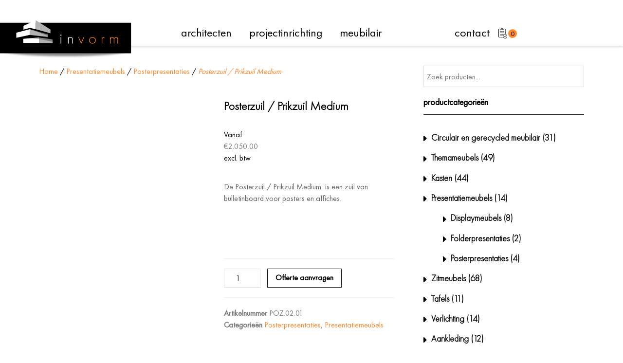

--- FILE ---
content_type: text/html; charset=UTF-8
request_url: https://www.invorm.nl/product/posterzuil-prikzuil-medium/
body_size: 43092
content:
<!DOCTYPE html><html lang="nl-NL"><head><script data-no-optimize="1">var litespeed_docref=sessionStorage.getItem("litespeed_docref");litespeed_docref&&(Object.defineProperty(document,"referrer",{get:function(){return litespeed_docref}}),sessionStorage.removeItem("litespeed_docref"));</script> <meta charset="UTF-8" /><meta name="viewport" content="width=device-width, initial-scale=1" /><link rel="profile" href="https://gmpg.org/xfn/11" /><link rel="pingback" href="https://www.invorm.nl/xmlrpc.php" /><meta name='robots' content='index, follow, max-image-preview:large, max-snippet:-1, max-video-preview:-1' /><style>img:is([sizes="auto" i], [sizes^="auto," i]) { contain-intrinsic-size: 3000px 1500px }</style><title>Posterzuil / Prikzuil Medium - InVorm Architecten en Projectinrichting</title><meta name="description" content="Posterzuil / Prikzuil Medium is een ronde zuil voorzien van bulletinboard voor het opprikken en presenteren van posters en affiches" /><link rel="canonical" href="https://www.invorm.nl/product/posterzuil-prikzuil-medium/" /><meta property="og:locale" content="nl_NL" /><meta property="og:type" content="article" /><meta property="og:title" content="Posterzuil / Prikzuil Medium" /><meta property="og:description" content="Posterzuil / Prikzuil Medium is een ronde zuil voorzien van bulletinboard voor het opprikken en presenteren van posters en affiches" /><meta property="og:url" content="https://www.invorm.nl/product/posterzuil-prikzuil-medium/" /><meta property="og:site_name" content="INVORM" /><meta property="article:modified_time" content="2026-01-12T13:17:59+00:00" /><meta property="og:image" content="https://www.invorm.nl/wp-content/uploads/2019/07/InVorm-Posterzuil-Prikzuil-Presentatiezuil-Kleinmodel-POZ.02.01-01.jpg" /><meta property="og:image:width" content="500" /><meta property="og:image:height" content="500" /><meta property="og:image:type" content="image/jpeg" /><meta name="twitter:card" content="summary_large_image" /><meta name="twitter:label1" content="Geschatte leestijd" /><meta name="twitter:data1" content="1 minuut" /> <script type="application/ld+json" class="yoast-schema-graph">{"@context":"https://schema.org","@graph":[{"@type":"WebPage","@id":"https://www.invorm.nl/product/posterzuil-prikzuil-medium/","url":"https://www.invorm.nl/product/posterzuil-prikzuil-medium/","name":"Posterzuil / Prikzuil Medium - InVorm Architecten en Projectinrichting","isPartOf":{"@id":"https://www.invorm.nl/#website"},"primaryImageOfPage":{"@id":"https://www.invorm.nl/product/posterzuil-prikzuil-medium/#primaryimage"},"image":{"@id":"https://www.invorm.nl/product/posterzuil-prikzuil-medium/#primaryimage"},"thumbnailUrl":"https://www.invorm.nl/wp-content/uploads/2019/07/InVorm-Posterzuil-Prikzuil-Presentatiezuil-Kleinmodel-POZ.02.01-01.jpg","datePublished":"2018-12-06T12:00:26+00:00","dateModified":"2026-01-12T13:17:59+00:00","description":"Posterzuil / Prikzuil Medium is een ronde zuil voorzien van bulletinboard voor het opprikken en presenteren van posters en affiches","breadcrumb":{"@id":"https://www.invorm.nl/product/posterzuil-prikzuil-medium/#breadcrumb"},"inLanguage":"nl-NL","potentialAction":[{"@type":"ReadAction","target":["https://www.invorm.nl/product/posterzuil-prikzuil-medium/"]}]},{"@type":"ImageObject","inLanguage":"nl-NL","@id":"https://www.invorm.nl/product/posterzuil-prikzuil-medium/#primaryimage","url":"https://www.invorm.nl/wp-content/uploads/2019/07/InVorm-Posterzuil-Prikzuil-Presentatiezuil-Kleinmodel-POZ.02.01-01.jpg","contentUrl":"https://www.invorm.nl/wp-content/uploads/2019/07/InVorm-Posterzuil-Prikzuil-Presentatiezuil-Kleinmodel-POZ.02.01-01.jpg","width":500,"height":500,"caption":"Posterzuil Kleinmodel"},{"@type":"BreadcrumbList","@id":"https://www.invorm.nl/product/posterzuil-prikzuil-medium/#breadcrumb","itemListElement":[{"@type":"ListItem","position":1,"name":"Home","item":"https://www.invorm.nl/"},{"@type":"ListItem","position":2,"name":"MEUBILAIR","item":"https://www.invorm.nl/meubilair/"},{"@type":"ListItem","position":3,"name":"Posterzuil / Prikzuil Medium"}]},{"@type":"WebSite","@id":"https://www.invorm.nl/#website","url":"https://www.invorm.nl/","name":"INVORM","description":"Een multidisciplinair bureau","potentialAction":[{"@type":"SearchAction","target":{"@type":"EntryPoint","urlTemplate":"https://www.invorm.nl/?s={search_term_string}"},"query-input":{"@type":"PropertyValueSpecification","valueRequired":true,"valueName":"search_term_string"}}],"inLanguage":"nl-NL"}]}</script> <link rel='dns-prefetch' href='//www.googletagmanager.com' /><link rel="alternate" type="application/rss+xml" title="INVORM &raquo; feed" href="https://www.invorm.nl/feed/" /><link rel="alternate" type="application/rss+xml" title="INVORM &raquo; reacties feed" href="https://www.invorm.nl/comments/feed/" /><style id="litespeed-ccss">.fa-times:before{content:"\f00d"}.berocket_lgv_additional_data{font-size:19px}.berocket_lgv_additional_data *{font:inherit}.berocket_lgv_additional_data p,.berocket_lgv_additional_data .lgv_link,.berocket_lgv_additional_data .lgv_link h3,.berocket_lgv_additional_data .lgv_description,.berocket_lgv_additional_data .lgv_meta,.berocket_lgv_additional_data .lgv_price{padding:0;margin:0}.berocket_lgv_additional_data .lgv_link{color:#333;display:inline-block;font-size:1em;font-weight:600;line-height:1.5em}.berocket_lgv_additional_data a{text-decoration:none;color:inherit}.berocket_lgv_additional_data .lgv_link h3{color:inherit;font:inherit;line-height:inherit}.berocket_lgv_additional_data .lgv_description,.berocket_lgv_additional_data .lgv_meta{font-size:.85em;line-height:1.1em;color:#333}.berocket_lgv_additional_data .lgv_price{font-size:.85em;line-height:1.1em;color:#77a464}.berocket_lgv_grid .berocket_lgv_additional_data,.berocket_lgv_grid .berocket_lgv_additional_data{display:none}.berocket_lgv_additional_data{display:block;line-height:1em;clear:none;float:left;max-width:60%;width:initial;text-align:initial;letter-spacing:initial}.berocket_lgv_additional_data h3{clear:none}.jeg-elementor-kit.jkit-mailchimp .jkit-mailchimp-message{display:none;padding:10px 15px;margin-bottom:10px;border-radius:5px}.jkit-color-scheme{--jkit-bg-color:#fff;--jkit-border-color:#eaeaeb;--jkit-txt-color:#575a5f;--jkit-txt-h-color:#181d23;--jkit-txt-a-color:#0058e6;--jkit-txt-m-color:#96989b;--jkit-txt-alt-color:#fff;--jkit-form-border-color:#d5d5d7;--jkit-form-bg-color:transparent;--jkit-form-txt-color:#181d23;--jkit-btn-txt-color:#fff;--jkit-btn-bg-color:#0058e6;--jkit-btn-bg-hover-color:#0048bd;--jkit-selection-bg-color:#d8a600;--jkit-element-bg-color:#80b1ff;--jkit-element-darken-bg-color:#0058e6;--jkit-element-lighten-bg-color:#e6f0ff;--jkit-success-bg-color:#75ffd8;--jkit-success-border-color:#007f5b;--jkit-error-bg-color:#fcc;--jkit-error-border-color:#d60000}.jeg-elementor-kit.jkit-nav-menu .jkit-hamburger-menu{position:relative;float:right;display:none;color:var(--jkit-txt-color);border:solid 1px var(--jkit-border-color)}.jeg-elementor-kit.jkit-nav-menu .jkit-menu-wrapper{z-index:1000}.jeg-elementor-kit.jkit-nav-menu .jkit-menu-wrapper .jkit-nav-identity-panel .jkit-nav-site-title{display:none}.jeg-elementor-kit.jkit-nav-menu .jkit-menu-wrapper .jkit-nav-identity-panel .jkit-nav-site-title .jkit-nav-logo{margin:5px 0;padding:5px;display:block}.jeg-elementor-kit.jkit-nav-menu .jkit-menu-wrapper .jkit-nav-identity-panel .jkit-nav-site-title .jkit-nav-logo img{max-width:360px;height:auto}@media screen and (max-width:1024px){.jeg-elementor-kit.jkit-nav-menu .jkit-menu-wrapper .jkit-nav-identity-panel .jkit-nav-site-title .jkit-nav-logo img{max-width:260px}}@media screen and (max-width:768px){.jeg-elementor-kit.jkit-nav-menu .jkit-menu-wrapper .jkit-nav-identity-panel .jkit-nav-site-title .jkit-nav-logo img{max-width:240px}}.jeg-elementor-kit.jkit-nav-menu .jkit-menu-wrapper .jkit-nav-identity-panel .jkit-close-menu{float:right;display:none;color:var(--jkit-txt-color);border:solid 1px var(--jkit-border-color);padding:8px;margin:12px;width:45px;border-radius:3px;position:relative;z-index:10}.jeg-elementor-kit.jkit-nav-menu .jkit-menu-wrapper :not(.active) .jkit-menu,.jeg-elementor-kit.jkit-nav-menu .jkit-menu-wrapper :not(.active) .jkit-menu>li>a{display:-webkit-box;display:-ms-flexbox;display:flex}.jeg-elementor-kit.jkit-nav-menu .jkit-menu-wrapper .jkit-menu{height:100%;padding-left:0;margin-bottom:0;list-style:none;margin-left:0}.jeg-elementor-kit.jkit-nav-menu .jkit-menu-wrapper .jkit-menu>li{margin:0;padding:0;list-style:none}.jeg-elementor-kit.jkit-nav-menu .jkit-menu-wrapper .jkit-menu>li>a{color:#707070;padding:0 15px;font-size:15px;text-transform:none;font-weight:500;letter-spacing:normal;height:100%;-webkit-box-align:center;-ms-flex-align:center;align-items:center;text-decoration:none}.jeg-elementor-kit.jkit-nav-menu .jkit-menu-wrapper .jkit-menu li{position:relative;display:-webkit-box;display:-ms-flexbox;display:flex}.jeg-elementor-kit.jkit-nav-menu .jkit-menu-wrapper .jkit-menu li a{padding:15px;color:#000;font-size:14px;font-weight:400;width:100%}@media screen and (max-width:1024px){.jeg-elementor-kit.jkit-nav-menu.break-point-tablet .jkit-hamburger-menu{display:block}.jeg-elementor-kit.jkit-nav-menu.break-point-tablet .jkit-menu-wrapper{width:100%;max-width:360px;border-radius:0;background-color:#f7f7f7;width:100%;position:fixed;top:0;left:-110%;height:100%!important;-webkit-box-shadow:0 10px 30px 0 rgba(255,165,0,0);box-shadow:0 10px 30px 0 rgba(255,165,0,0);overflow-y:auto;overflow-x:hidden;padding-top:0;padding-left:0;padding-right:0;display:-webkit-box;display:-ms-flexbox;display:flex;-webkit-box-orient:vertical;-webkit-box-direction:reverse;-ms-flex-direction:column-reverse;flex-direction:column-reverse;-webkit-box-pack:end;-ms-flex-pack:end;justify-content:flex-end}.jeg-elementor-kit.jkit-nav-menu.break-point-tablet .jkit-menu-wrapper .jkit-menu-container{overflow-y:hidden}.jeg-elementor-kit.jkit-nav-menu.break-point-tablet .jkit-menu-wrapper .jkit-nav-identity-panel{padding:10px 0;display:block;position:relative;z-index:5;width:100%}.jeg-elementor-kit.jkit-nav-menu.break-point-tablet .jkit-menu-wrapper .jkit-nav-identity-panel .jkit-nav-site-title{display:inline-block}.jeg-elementor-kit.jkit-nav-menu.break-point-tablet .jkit-menu-wrapper .jkit-nav-identity-panel .jkit-close-menu{display:block}.jeg-elementor-kit.jkit-nav-menu.break-point-tablet .jkit-menu-wrapper .jkit-menu{display:block!important;height:100%;overflow-y:auto;overflow-x:hidden}.jeg-elementor-kit.jkit-nav-menu.break-point-tablet .jkit-menu-wrapper .jkit-menu li{display:block;width:100%;position:inherit}.jeg-elementor-kit.jkit-nav-menu.break-point-tablet .jkit-menu-wrapper .jkit-menu li a{display:block!important;width:auto}}@media screen and (min-width:1025px){.jeg-elementor-kit.jkit-nav-menu.break-point-tablet .jkit-menu-wrapper .jkit-menu-container{height:100%}}.jeg-elementor-kit.jkit-tabs .tab-nav-list .tab-nav>i,.jeg-elementor-kit.jkit-tabs .tab-nav-list .tab-nav>img,.jeg-elementor-kit.jkit-tabs .tab-nav-list .tab-nav>svg{grid-area:tab-icon}.jeg-elementor-kit.jkit-tabs .tab-nav-list .tab-nav .tab-title{grid-area:tab-title}.jeg-elementor-kit.jkit-tabs .tab-nav-list .tab-nav .tab-content{grid-area:tab-content}.jeg-elementor-kit.jkit-tabs .tab-nav-list .tab-nav .tab-description{grid-area:tab-description}.jeg-elementor-kit.jkit-tabs .tab-nav-list .tab-nav .tab-button{grid-area:tab-button;display:-webkit-inline-box;display:-ms-inline-flexbox;display:inline-flex;-webkit-box-pack:center;-ms-flex-pack:center;justify-content:center;-webkit-box-align:center;-ms-flex-align:center;align-items:center;-webkit-column-gap:20px;-moz-column-gap:20px;column-gap:20px}ul{box-sizing:border-box}:root{--wp--preset--font-size--normal:16px;--wp--preset--font-size--huge:42px}.screen-reader-text{border:0;clip:rect(1px,1px,1px,1px);clip-path:inset(50%);height:1px;margin:-1px;overflow:hidden;padding:0;position:absolute;width:1px;word-wrap:normal!important}figure{margin:0 0 1em}.screen-reader-text{clip:rect(1px,1px,1px,1px);word-wrap:normal!important;border:0;-webkit-clip-path:inset(50%);clip-path:inset(50%);height:1px;margin:-1px;overflow:hidden;overflow-wrap:normal!important;padding:0;position:absolute!important;width:1px}body{--wp--preset--color--black:#000;--wp--preset--color--cyan-bluish-gray:#abb8c3;--wp--preset--color--white:#fff;--wp--preset--color--pale-pink:#f78da7;--wp--preset--color--vivid-red:#cf2e2e;--wp--preset--color--luminous-vivid-orange:#ff6900;--wp--preset--color--luminous-vivid-amber:#fcb900;--wp--preset--color--light-green-cyan:#7bdcb5;--wp--preset--color--vivid-green-cyan:#00d084;--wp--preset--color--pale-cyan-blue:#8ed1fc;--wp--preset--color--vivid-cyan-blue:#0693e3;--wp--preset--color--vivid-purple:#9b51e0;--wp--preset--gradient--vivid-cyan-blue-to-vivid-purple:linear-gradient(135deg,rgba(6,147,227,1) 0%,#9b51e0 100%);--wp--preset--gradient--light-green-cyan-to-vivid-green-cyan:linear-gradient(135deg,#7adcb4 0%,#00d082 100%);--wp--preset--gradient--luminous-vivid-amber-to-luminous-vivid-orange:linear-gradient(135deg,rgba(252,185,0,1) 0%,rgba(255,105,0,1) 100%);--wp--preset--gradient--luminous-vivid-orange-to-vivid-red:linear-gradient(135deg,rgba(255,105,0,1) 0%,#cf2e2e 100%);--wp--preset--gradient--very-light-gray-to-cyan-bluish-gray:linear-gradient(135deg,#eee 0%,#a9b8c3 100%);--wp--preset--gradient--cool-to-warm-spectrum:linear-gradient(135deg,#4aeadc 0%,#9778d1 20%,#cf2aba 40%,#ee2c82 60%,#fb6962 80%,#fef84c 100%);--wp--preset--gradient--blush-light-purple:linear-gradient(135deg,#ffceec 0%,#9896f0 100%);--wp--preset--gradient--blush-bordeaux:linear-gradient(135deg,#fecda5 0%,#fe2d2d 50%,#6b003e 100%);--wp--preset--gradient--luminous-dusk:linear-gradient(135deg,#ffcb70 0%,#c751c0 50%,#4158d0 100%);--wp--preset--gradient--pale-ocean:linear-gradient(135deg,#fff5cb 0%,#b6e3d4 50%,#33a7b5 100%);--wp--preset--gradient--electric-grass:linear-gradient(135deg,#caf880 0%,#71ce7e 100%);--wp--preset--gradient--midnight:linear-gradient(135deg,#020381 0%,#2874fc 100%);--wp--preset--duotone--dark-grayscale:url('#wp-duotone-dark-grayscale');--wp--preset--duotone--grayscale:url('#wp-duotone-grayscale');--wp--preset--duotone--purple-yellow:url('#wp-duotone-purple-yellow');--wp--preset--duotone--blue-red:url('#wp-duotone-blue-red');--wp--preset--duotone--midnight:url('#wp-duotone-midnight');--wp--preset--duotone--magenta-yellow:url('#wp-duotone-magenta-yellow');--wp--preset--duotone--purple-green:url('#wp-duotone-purple-green');--wp--preset--duotone--blue-orange:url('#wp-duotone-blue-orange');--wp--preset--font-size--small:13px;--wp--preset--font-size--medium:20px;--wp--preset--font-size--large:36px;--wp--preset--font-size--x-large:42px;--wp--preset--spacing--20:.44rem;--wp--preset--spacing--30:.67rem;--wp--preset--spacing--40:1rem;--wp--preset--spacing--50:1.5rem;--wp--preset--spacing--60:2.25rem;--wp--preset--spacing--70:3.38rem;--wp--preset--spacing--80:5.06rem}.wpcf7 .screen-reader-response{position:absolute;overflow:hidden;clip:rect(1px,1px,1px,1px);clip-path:inset(50%);height:1px;width:1px;margin:-1px;padding:0;border:0;word-wrap:normal!important}.wpcf7 form .wpcf7-response-output{margin:2em .5em 1em;padding:.2em 1em;border:2px solid #00a0d2}.wpcf7 form.init .wpcf7-response-output{display:none}.wpcf7-form-control-wrap{position:relative}.wpcf7 input[type=email]{direction:ltr}:root{--preset-color1:#037fff;--preset-color2:#026fe0;--preset-color3:#071323;--preset-color4:#132133;--preset-color5:#34495e;--preset-color6:#787676;--preset-color7:#f0f2f3;--preset-color8:#f8f9fa;--preset-color9:#fff}button.pswp__button{box-shadow:none!important;background-image:url(/wp-content/plugins/woocommerce/assets/css/photoswipe/default-skin/default-skin.png)!important}button.pswp__button,button.pswp__button--arrow--left:before,button.pswp__button--arrow--right:before{background-color:transparent!important}button.pswp__button--arrow--left,button.pswp__button--arrow--right{background-image:none!important}.pswp{display:none;position:absolute;width:100%;height:100%;left:0;top:0;overflow:hidden;-ms-touch-action:none;touch-action:none;z-index:1500;-webkit-text-size-adjust:100%;-webkit-backface-visibility:hidden;outline:0}.pswp *{-webkit-box-sizing:border-box;box-sizing:border-box}.pswp__bg{position:absolute;left:0;top:0;width:100%;height:100%;background:#000;opacity:0;-webkit-transform:translateZ(0);transform:translateZ(0);-webkit-backface-visibility:hidden;will-change:opacity}.pswp__scroll-wrap{position:absolute;left:0;top:0;width:100%;height:100%;overflow:hidden}.pswp__container{-ms-touch-action:none;touch-action:none;position:absolute;left:0;right:0;top:0;bottom:0}.pswp__container{-webkit-touch-callout:none}.pswp__bg{will-change:opacity}.pswp__container{-webkit-backface-visibility:hidden}.pswp__item{position:absolute;left:0;right:0;top:0;bottom:0;overflow:hidden}.pswp__button{width:44px;height:44px;position:relative;background:0 0;overflow:visible;-webkit-appearance:none;display:block;border:0;padding:0;margin:0;float:right;opacity:.75;-webkit-box-shadow:none;box-shadow:none}.pswp__button::-moz-focus-inner{padding:0;border:0}.pswp__button,.pswp__button--arrow--left:before,.pswp__button--arrow--right:before{background:url(/wp-content/plugins/woocommerce/assets/css/photoswipe/default-skin/default-skin.png) 0 0 no-repeat;background-size:264px 88px;width:44px;height:44px}.pswp__button--close{background-position:0 -44px}.pswp__button--share{background-position:-44px -44px}.pswp__button--fs{display:none}.pswp__button--zoom{display:none;background-position:-88px 0}.pswp__button--arrow--left,.pswp__button--arrow--right{background:0 0;top:50%;margin-top:-50px;width:70px;height:100px;position:absolute}.pswp__button--arrow--left{left:0}.pswp__button--arrow--right{right:0}.pswp__button--arrow--left:before,.pswp__button--arrow--right:before{content:'';top:35px;background-color:rgba(0,0,0,.3);height:30px;width:32px;position:absolute}.pswp__button--arrow--left:before{left:6px;background-position:-138px -44px}.pswp__button--arrow--right:before{right:6px;background-position:-94px -44px}.pswp__share-modal{display:block;background:rgba(0,0,0,.5);width:100%;height:100%;top:0;left:0;padding:10px;position:absolute;z-index:1600;opacity:0;-webkit-backface-visibility:hidden;will-change:opacity}.pswp__share-modal--hidden{display:none}.pswp__share-tooltip{z-index:1620;position:absolute;background:#fff;top:56px;border-radius:2px;display:block;width:auto;right:44px;-webkit-box-shadow:0 2px 5px rgba(0,0,0,.25);box-shadow:0 2px 5px rgba(0,0,0,.25);-webkit-transform:translateY(6px);-ms-transform:translateY(6px);transform:translateY(6px);-webkit-backface-visibility:hidden;will-change:transform}.pswp__counter{position:absolute;left:0;top:0;height:44px;font-size:13px;line-height:44px;color:#fff;opacity:.75;padding:0 10px}.pswp__caption{position:absolute;left:0;bottom:0;width:100%;min-height:44px}.pswp__caption__center{text-align:left;max-width:420px;margin:0 auto;font-size:13px;padding:10px;line-height:20px;color:#ccc}.pswp__preloader{width:44px;height:44px;position:absolute;top:0;left:50%;margin-left:-22px;opacity:0;will-change:opacity;direction:ltr}.pswp__preloader__icn{width:20px;height:20px;margin:12px}@media screen and (max-width:1024px){.pswp__preloader{position:relative;left:auto;top:auto;margin:0;float:right}}.pswp__ui{-webkit-font-smoothing:auto;visibility:visible;opacity:1;z-index:1550}.pswp__top-bar{position:absolute;left:0;top:0;height:44px;width:100%}.pswp__caption,.pswp__top-bar{-webkit-backface-visibility:hidden;will-change:opacity}.pswp__caption,.pswp__top-bar{background-color:rgba(0,0,0,.5)}.pswp__ui--hidden .pswp__button--arrow--left,.pswp__ui--hidden .pswp__button--arrow--right,.pswp__ui--hidden .pswp__caption,.pswp__ui--hidden .pswp__top-bar{opacity:.001}:root{--woocommerce:#a46497;--wc-green:#7ad03a;--wc-red:#a00;--wc-orange:#ffba00;--wc-blue:#2ea2cc;--wc-primary:#a46497;--wc-primary-text:#fff;--wc-secondary:#ebe9eb;--wc-secondary-text:#515151;--wc-highlight:#77a464;--wc-highligh-text:#fff;--wc-content-bg:#fff;--wc-subtext:#767676}.woocommerce img,.woocommerce-page img{height:auto;max-width:100%}.woocommerce div.product div.images,.woocommerce-page div.product div.images{float:left;width:48%}@media only screen and (max-width:768px){:root{--woocommerce:#a46497;--wc-green:#7ad03a;--wc-red:#a00;--wc-orange:#ffba00;--wc-blue:#2ea2cc;--wc-primary:#a46497;--wc-primary-text:#fff;--wc-secondary:#ebe9eb;--wc-secondary-text:#515151;--wc-highlight:#77a464;--wc-highligh-text:#fff;--wc-content-bg:#fff;--wc-subtext:#767676}.woocommerce div.product div.images,.woocommerce-page div.product div.images{float:none;width:100%}}:root{--woocommerce:#a46497;--wc-green:#7ad03a;--wc-red:#a00;--wc-orange:#ffba00;--wc-blue:#2ea2cc;--wc-primary:#a46497;--wc-primary-text:#fff;--wc-secondary:#ebe9eb;--wc-secondary-text:#515151;--wc-highlight:#77a464;--wc-highligh-text:#fff;--wc-content-bg:#fff;--wc-subtext:#767676}.screen-reader-text{clip:rect(1px,1px,1px,1px);height:1px;overflow:hidden;position:absolute!important;width:1px;word-wrap:normal!important}.woocommerce .woocommerce-breadcrumb{margin:0 0 1em;padding:0;font-size:.92em;color:#767676}.woocommerce .woocommerce-breadcrumb:after,.woocommerce .woocommerce-breadcrumb:before{content:" ";display:table}.woocommerce .woocommerce-breadcrumb:after{clear:both}.woocommerce .woocommerce-breadcrumb a{color:#767676}.woocommerce .quantity .qty{width:3.631em;text-align:center}.woocommerce div.product{margin-bottom:0;position:relative}.woocommerce div.product .product_title{clear:none;margin-top:0;padding:0}.woocommerce div.product p.price,.woocommerce div.product span.price{color:#77a464;font-size:1.25em}.woocommerce div.product p.stock{font-size:.92em}.woocommerce div.product .stock{color:#77a464}.woocommerce div.product div.images{margin-bottom:2em}.woocommerce div.product div.images img{display:block;width:100%;height:auto;box-shadow:none}.woocommerce div.product div.images.woocommerce-product-gallery{position:relative}.woocommerce div.product div.images .woocommerce-product-gallery__wrapper{margin:0;padding:0}.woocommerce div.product form.cart{margin-bottom:2em}.woocommerce div.product form.cart:after,.woocommerce div.product form.cart:before{content:" ";display:table}.woocommerce div.product form.cart:after{clear:both}.woocommerce div.product form.cart div.quantity{float:left;margin:0 4px 0 0}.woocommerce div.product form.cart .button{vertical-align:middle;float:left}.woocommerce ul.products li.product h3{padding:.5em 0;margin:0;font-size:1em}.woocommerce ul.products li.product a{text-decoration:none}.woocommerce ul.products li.product .button{margin-top:1em}.woocommerce ul.products li.product .price{color:#77a464;display:block;font-weight:400;margin-bottom:.5em;font-size:.857em}.woocommerce a.button,.woocommerce button.button{font-size:100%;margin:0;line-height:1;position:relative;text-decoration:none;overflow:visible;padding:.618em 1em;font-weight:700;border-radius:3px;left:auto;color:#515151;background-color:#ebe9eb;border:0;display:inline-block;background-image:none;box-shadow:none;text-shadow:none}.woocommerce button.button.alt{background-color:#a46497;color:#fff;-webkit-font-smoothing:antialiased}.woocommerce .cart .button{float:none}.aws-container .aws-search-form{position:relative;width:100%;float:none!important;display:-webkit-box!important;display:-moz-box!important;display:-ms-flexbox!important;display:-webkit-flex!important;display:flex!important;align-items:stretch;height:44px}.aws-container .aws-search-form *{-moz-box-sizing:border-box;-webkit-box-sizing:border-box;box-sizing:border-box;-moz-hyphens:manual;-webkit-hyphens:manual;hyphens:manual;border-radius:0!important}.aws-container .aws-search-form .aws-loader,.aws-container .aws-search-form .aws-loader:after{border-radius:50%!important;width:20px;height:20px}.aws-container .aws-search-form .aws-wrapper{flex-grow:1;position:relative;vertical-align:top;padding:0;width:100%}.aws-container .aws-search-form .aws-loader{position:absolute;display:none;right:10px;top:50%;z-index:999;margin:-10px 0 0;font-size:10px;text-indent:-9999em;border-top:3px solid #ededed;border-right:3px solid #ededed;border-bottom:3px solid #ededed;border-left:3px solid #555}.aws-container .aws-search-label{position:absolute!important;left:-10000px;top:auto;width:1px;height:1px;overflow:hidden;clip:rect(1px,1px,1px,1px)}.aws-container .aws-search-field{width:100%;max-width:100%;color:#313131;padding:6px;line-height:30px;display:block;font-size:12px;position:relative;z-index:2;-webkit-appearance:none;height:100%;margin:0!important;border:1px solid #d8d8d8;outline:0}.aws-container .aws-search-field::-ms-clear{display:none;width:0;height:0}.aws-container .aws-search-field::-ms-reveal{display:none;width:0;height:0}.aws-container .aws-search-field::-webkit-search-cancel-button,.aws-container .aws-search-field::-webkit-search-decoration,.aws-container .aws-search-field::-webkit-search-results-button,.aws-container .aws-search-field::-webkit-search-results-decoration{display:none}.aws-container .aws-search-form .aws-search-clear{display:none!important;position:absolute;top:0;right:0;z-index:2;color:#757575;height:100%;width:38px;padding:0 0 0 10px;text-align:left}.aws-container .aws-search-form .aws-search-clear span{position:relative;display:block;font-size:24px;line-height:24px;top:50%;margin-top:-12px}.bhf-hidden{display:none}.ehf-header #masthead{z-index:99;position:relative}[class^=eicon]{display:inline-block;font-family:eicons;font-size:inherit;font-weight:400;font-style:normal;font-variant:normal;line-height:1;text-rendering:auto;-webkit-font-smoothing:antialiased;-moz-osx-font-smoothing:grayscale}.eicon-cart-light:before{content:'\e8e9'}.elementor-screen-only,.screen-reader-text{position:absolute;top:-10000em;width:1px;height:1px;margin:-1px;padding:0;overflow:hidden;clip:rect(0,0,0,0);border:0}.elementor{-webkit-hyphens:manual;-ms-hyphens:manual;hyphens:manual}.elementor *,.elementor :after,.elementor :before{-webkit-box-sizing:border-box;box-sizing:border-box}.elementor a{-webkit-box-shadow:none;box-shadow:none;text-decoration:none}.elementor img{height:auto;max-width:100%;border:none;border-radius:0;-webkit-box-shadow:none;box-shadow:none}.elementor .elementor-widget:not(.elementor-widget-text-editor):not(.elementor-widget-theme-post-content) figure{margin:0}.elementor-widget-wrap .elementor-element.elementor-widget__width-auto{max-width:100%}@media (max-width:1024px){.elementor-widget-wrap .elementor-element.elementor-widget-tablet__width-auto{max-width:100%}}.elementor-element{--flex-direction:initial;--flex-wrap:initial;--justify-content:initial;--align-items:initial;--align-content:initial;--gap:initial;--flex-basis:initial;--flex-grow:initial;--flex-shrink:initial;--order:initial;--align-self:initial;-ms-flex-preferred-size:var(--flex-basis);flex-basis:var(--flex-basis);-webkit-box-flex:var(--flex-grow);-ms-flex-positive:var(--flex-grow);flex-grow:var(--flex-grow);-ms-flex-negative:var(--flex-shrink);flex-shrink:var(--flex-shrink);-webkit-box-ordinal-group:var(--order);-ms-flex-order:var(--order);order:var(--order);-ms-flex-item-align:var(--align-self);align-self:var(--align-self)}:root{--page-title-display:block}.elementor-page-title,h1.entry-title{display:var(--page-title-display)}.elementor-section{position:relative}.elementor-section .elementor-container{display:-webkit-box;display:-ms-flexbox;display:flex;margin-right:auto;margin-left:auto;position:relative}@media (max-width:1024px){.elementor-section .elementor-container{-ms-flex-wrap:wrap;flex-wrap:wrap}}.elementor-section.elementor-section-boxed>.elementor-container{max-width:1140px}.elementor-section.elementor-section-items-middle>.elementor-container{-webkit-box-align:center;-ms-flex-align:center;align-items:center}.elementor-widget-wrap{position:relative;width:100%;-ms-flex-wrap:wrap;flex-wrap:wrap;-ms-flex-line-pack:start;align-content:flex-start}.elementor:not(.elementor-bc-flex-widget) .elementor-widget-wrap{display:-webkit-box;display:-ms-flexbox;display:flex}.elementor-widget-wrap>.elementor-element{width:100%}.elementor-widget{position:relative}.elementor-widget:not(:last-child){margin-bottom:20px}.elementor-widget:not(:last-child).elementor-widget__width-auto{margin-bottom:0}.elementor-column{min-height:1px}.elementor-column{position:relative;display:-webkit-box;display:-ms-flexbox;display:flex}.elementor-column-gap-default>.elementor-column>.elementor-element-populated{padding:10px}@media (min-width:768px){.elementor-column.elementor-col-33{width:33.333%}.elementor-column.elementor-col-50{width:50%}.elementor-column.elementor-col-66{width:66.666%}.elementor-column.elementor-col-100{width:100%}}@media (max-width:767px){.elementor-column{width:100%}}.elementor-button{display:inline-block;line-height:1;background-color:#818a91;font-size:15px;padding:12px 24px;border-radius:3px;color:#fff;fill:#fff;text-align:center}.elementor-button:visited{color:#fff}.elementor-button-icon{-webkit-box-flex:0;-ms-flex-positive:0;flex-grow:0;-webkit-box-ordinal-group:6;-ms-flex-order:5;order:5}.elementor-button-text{-webkit-box-flex:1;-ms-flex-positive:1;flex-grow:1;-webkit-box-ordinal-group:11;-ms-flex-order:10;order:10;display:inline-block}.elementor-button span{text-decoration:inherit}.elementor-icon{display:inline-block;line-height:1;color:#818a91;font-size:50px;text-align:center}.elementor-icon svg{width:1em;height:1em;position:relative;display:block}.elementor-icon svg:before{position:absolute;left:50%;-webkit-transform:translateX(-50%);-ms-transform:translateX(-50%);transform:translateX(-50%)}.elementor-lightbox{--lightbox-ui-color:hsla(0,0%,93.3%,.9);--lightbox-ui-color-hover:#fff;--lightbox-text-color:var(--lightbox-ui-color);--lightbox-header-icons-size:20px;--lightbox-navigation-icons-size:25px}@media (max-width:767px){.elementor .elementor-hidden-mobile{display:none}}@media (min-width:768px) and (max-width:1024px){.elementor .elementor-hidden-tablet{display:none}}@media (min-width:1025px) and (max-width:99999px){.elementor .elementor-hidden-desktop{display:none}}.elementor-kit-10484{--e-global-color-primary:#1a171b;--e-global-color-secondary:#fff;--e-global-color-text:#7a7a7a;--e-global-color-accent:#ff8a2e;--e-global-color-40dea17:#ddd;--e-global-color-194a691:#f3932d;--e-global-color-0fb9429:#000;--e-global-typography-primary-font-family:"FuturaPT";--e-global-typography-primary-font-size:64px;--e-global-typography-primary-font-weight:600;--e-global-typography-primary-line-height:1.1em;--e-global-typography-secondary-font-family:"FuturaPT";--e-global-typography-secondary-font-size:36px;--e-global-typography-secondary-font-weight:600;--e-global-typography-secondary-line-height:1.2em;--e-global-typography-text-font-family:"FuturaPTBook";--e-global-typography-text-font-size:16px;--e-global-typography-text-font-weight:300;--e-global-typography-text-line-height:1.5em;--e-global-typography-accent-font-family:"FuturaPTBook";--e-global-typography-accent-font-size:106px;--e-global-typography-accent-font-weight:600;--e-global-typography-accent-text-transform:uppercase;--e-global-typography-accent-line-height:1em;--e-global-typography-fca4a4a-font-family:"FuturaPT";--e-global-typography-fca4a4a-font-size:24px;--e-global-typography-fca4a4a-font-weight:600;--e-global-typography-fca4a4a-line-height:1.2em;--e-global-typography-7843158-font-family:"FuturaPT";--e-global-typography-7843158-font-size:20px;--e-global-typography-7843158-font-weight:600;--e-global-typography-7843158-line-height:1.3em;--e-global-typography-3c4246d-font-family:"FuturaPT";--e-global-typography-3c4246d-font-size:18px;--e-global-typography-3c4246d-font-weight:600;--e-global-typography-3c4246d-line-height:1.2em;--e-global-typography-46d67cd-font-family:"FuturaPT";--e-global-typography-46d67cd-font-size:16px;--e-global-typography-46d67cd-font-weight:500;--e-global-typography-46d67cd-line-height:1.2em;--e-global-typography-1b514e7-font-family:"FuturaPTBook";--e-global-typography-1b514e7-font-size:12px;--e-global-typography-1b514e7-font-weight:600;--e-global-typography-1b514e7-text-transform:uppercase;--e-global-typography-1b514e7-line-height:1.3em;--e-global-typography-1b514e7-letter-spacing:2px;--e-global-typography-b74e349-font-family:"FuturaPT";--e-global-typography-b74e349-font-size:14px;--e-global-typography-b74e349-font-weight:600;--e-global-typography-b74e349-text-transform:none;--e-global-typography-b74e349-line-height:1em;--e-global-typography-a849611-font-size:16px;--e-global-typography-a849611-font-weight:600;--e-global-typography-a849611-text-transform:none;--e-global-typography-a849611-line-height:1em;--e-global-typography-232daa7-font-family:"FuturaPTBook";--e-global-typography-232daa7-font-size:48px;--e-global-typography-232daa7-font-weight:600;--e-global-typography-232daa7-line-height:1.5em;--e-global-typography-b45d0ff-font-family:"FuturaPTBook";--e-global-typography-b45d0ff-font-size:14px;--e-global-typography-b45d0ff-font-weight:300;--e-global-typography-b45d0ff-line-height:1.5em;--e-global-typography-b969619-font-family:"FuturaPTBook";--e-global-typography-b969619-font-size:56px;--e-global-typography-b969619-font-weight:600;--e-global-typography-b969619-line-height:1.1em;--e-global-typography-b875818-font-family:"FuturaPTBook";--e-global-typography-b875818-font-size:144px;--e-global-typography-b875818-font-weight:600;--e-global-typography-b875818-text-transform:uppercase;--e-global-typography-b875818-line-height:1.1em;--e-global-typography-b875818-letter-spacing:2px;--e-global-typography-40cf586-font-family:"FuturaPTBook";--e-global-typography-40cf586-font-size:156px;--e-global-typography-40cf586-font-weight:600;--e-global-typography-40cf586-line-height:1.1em;--e-global-typography-40cf586-letter-spacing:2px;--e-global-typography-7ce9832-font-family:"FuturaPTBook";--e-global-typography-7ce9832-font-size:22px;--e-global-typography-7ce9832-font-weight:300;--e-global-typography-7ce9832-font-style:italic;--e-global-typography-7ce9832-line-height:1.5em;--e-global-typography-53d6bfd-font-family:"FuturaPT";--e-global-typography-53d6bfd-font-size:80px;--e-global-typography-53d6bfd-font-weight:600;--e-global-typography-53d6bfd-line-height:1.2em;--e-global-typography-e262a29-font-family:"FuturaPTBook";--e-global-typography-e262a29-font-size:64px;--e-global-typography-e262a29-font-weight:600;--e-global-typography-e262a29-font-style:italic;--e-global-typography-e262a29-line-height:1.1em;--e-global-typography-8c7a3be-font-family:"FuturaPTBook";--e-global-typography-1720a9d-font-family:"FuturaPTBook";--e-global-typography-1720a9d-font-weight:500;color:#7a7a7a;font-family:var(--e-global-typography-text-font-family),Sans-serif;font-size:var(--e-global-typography-text-font-size);font-weight:var(--e-global-typography-text-font-weight);line-height:var(--e-global-typography-text-line-height)}.elementor-kit-10484 a{color:#ff8a2e}.elementor-kit-10484 h1{color:var(--e-global-color-primary);font-family:var(--e-global-typography-primary-font-family),Sans-serif;font-size:var(--e-global-typography-primary-font-size);font-weight:var(--e-global-typography-primary-font-weight);line-height:var(--e-global-typography-primary-line-height)}.elementor-kit-10484 h2{color:var(--e-global-color-primary);font-family:var(--e-global-typography-secondary-font-family),Sans-serif;font-size:var(--e-global-typography-secondary-font-size);font-weight:var(--e-global-typography-secondary-font-weight);line-height:var(--e-global-typography-secondary-line-height)}.elementor-kit-10484 h3{color:var(--e-global-color-primary);font-family:var(--e-global-typography-fca4a4a-font-family),Sans-serif;font-size:var(--e-global-typography-fca4a4a-font-size);font-weight:var(--e-global-typography-fca4a4a-font-weight);line-height:var(--e-global-typography-fca4a4a-line-height);letter-spacing:var(--e-global-typography-fca4a4a-letter-spacing);word-spacing:var(--e-global-typography-fca4a4a-word-spacing)}.elementor-kit-10484 button,.elementor-kit-10484 input[type=submit],.elementor-kit-10484 .elementor-button{font-size:var(--e-global-typography-a849611-font-size);font-weight:var(--e-global-typography-a849611-font-weight);text-transform:var(--e-global-typography-a849611-text-transform);line-height:var(--e-global-typography-a849611-line-height);letter-spacing:var(--e-global-typography-a849611-letter-spacing);word-spacing:var(--e-global-typography-a849611-word-spacing);color:#fff;background-color:var(--e-global-color-primary);border-style:solid;border-width:1px;border-color:var(--e-global-color-primary);border-radius:0;padding:20px 40px}.elementor-kit-10484 label{color:var(--e-global-color-primary);font-family:"Lato",Sans-serif;font-size:16px;font-weight:500;line-height:2.5em}.elementor-kit-10484 input:not([type=button]):not([type=submit]){font-family:var(--e-global-typography-text-font-family),Sans-serif;font-size:var(--e-global-typography-text-font-size);font-weight:var(--e-global-typography-text-font-weight);line-height:var(--e-global-typography-text-line-height);color:var(--e-global-color-primary);border-style:solid;border-width:1px;border-color:var(--e-global-color-40dea17);border-radius:0}.elementor-section.elementor-section-boxed>.elementor-container{max-width:1140px}.elementor-widget:not(:last-child){margin-bottom:20px}.elementor-element{--widgets-spacing:20px}h1.entry-title{display:var(--page-title-display)}@media (max-width:1024px){.elementor-kit-10484{--e-global-typography-b875818-font-size:96px;--e-global-typography-53d6bfd-font-size:32px;font-size:var(--e-global-typography-text-font-size);line-height:var(--e-global-typography-text-line-height)}.elementor-kit-10484 h1{font-size:var(--e-global-typography-primary-font-size);line-height:var(--e-global-typography-primary-line-height)}.elementor-kit-10484 h2{font-size:var(--e-global-typography-secondary-font-size);line-height:var(--e-global-typography-secondary-line-height)}.elementor-kit-10484 h3{font-size:var(--e-global-typography-fca4a4a-font-size);line-height:var(--e-global-typography-fca4a4a-line-height);letter-spacing:var(--e-global-typography-fca4a4a-letter-spacing);word-spacing:var(--e-global-typography-fca4a4a-word-spacing)}.elementor-kit-10484 button,.elementor-kit-10484 input[type=submit],.elementor-kit-10484 .elementor-button{font-size:var(--e-global-typography-a849611-font-size);line-height:var(--e-global-typography-a849611-line-height);letter-spacing:var(--e-global-typography-a849611-letter-spacing);word-spacing:var(--e-global-typography-a849611-word-spacing)}.elementor-kit-10484 input:not([type=button]):not([type=submit]){font-size:var(--e-global-typography-text-font-size);line-height:var(--e-global-typography-text-line-height)}.elementor-section.elementor-section-boxed>.elementor-container{max-width:1024px}}@media (max-width:767px){.elementor-kit-10484{--e-global-typography-primary-font-size:32px;--e-global-typography-secondary-font-size:24px;--e-global-typography-text-font-size:14px;--e-global-typography-accent-font-size:46px;--e-global-typography-fca4a4a-font-size:20px;--e-global-typography-7843158-font-size:18px;--e-global-typography-3c4246d-font-size:16px;--e-global-typography-b74e349-font-size:12px;--e-global-typography-a849611-font-size:14px;--e-global-typography-40cf586-font-size:96px;--e-global-typography-7ce9832-font-size:16px;--e-global-typography-e262a29-font-size:32px;font-size:var(--e-global-typography-text-font-size);line-height:var(--e-global-typography-text-line-height)}.elementor-kit-10484 h1{font-size:var(--e-global-typography-primary-font-size);line-height:var(--e-global-typography-primary-line-height)}.elementor-kit-10484 h2{font-size:var(--e-global-typography-secondary-font-size);line-height:var(--e-global-typography-secondary-line-height)}.elementor-kit-10484 h3{font-size:var(--e-global-typography-fca4a4a-font-size);line-height:var(--e-global-typography-fca4a4a-line-height);letter-spacing:var(--e-global-typography-fca4a4a-letter-spacing);word-spacing:var(--e-global-typography-fca4a4a-word-spacing)}.elementor-kit-10484 button,.elementor-kit-10484 input[type=submit],.elementor-kit-10484 .elementor-button{font-size:var(--e-global-typography-a849611-font-size);line-height:var(--e-global-typography-a849611-line-height);letter-spacing:var(--e-global-typography-a849611-letter-spacing);word-spacing:var(--e-global-typography-a849611-word-spacing)}.elementor-kit-10484 input:not([type=button]):not([type=submit]){font-size:var(--e-global-typography-text-font-size);line-height:var(--e-global-typography-text-line-height)}.elementor-section.elementor-section-boxed>.elementor-container{max-width:767px}}.ultp-block-comments .ultp-comment-form .comment-notes{grid-area:heading;padding:0;margin:12px 0 0;line-height:normal!important;margin:0!important}.ultp-block-comments .ultp-comment-form .form-submit{float:none!important;width:-webkit-fit-content!important;width:-moz-fit-content!important;width:fit-content!important;grid-area:btn}.ultp-block-comments .ultp-comment-form .comment-form-cookies-consent{display:flex;align-items:center;margin:20px 0 10px;grid-area:cookies;width:100%!important}.ultp-comment-email,.ultp-comments-layout2 .ultp-comment-form>input#email{grid-area:email}.ultp-comment-name,.ultp-comments-layout2 .ultp-comment-form>input#author{grid-area:author}.ultp-comment-website,.ultp-comments-layout2 .ultp-comment-form>input#url{grid-area:url}.ultp-comments-layout2 .ultp-comment-form .wp-block-button{grid-area:btn;max-width:-webkit-fit-content;max-width:-moz-fit-content;max-width:fit-content}.ultp-comments-layout3 .ultp-comment-form .wp-block-button{grid-area:btn;max-width:-webkit-fit-content;max-width:-moz-fit-content;max-width:fit-content}.ultp-comments-layout2 .ultp-comment-input,.ultp-comments-layout3 .ultp-comment-input{grid-area:comment}.ultp-comments-layout2 .ultp-comment-form-container .ultp-comment-form div:not(.comment-form-comment,.ultp-field-control),.ultp-comments-layout3 .ultp-comment-form-container .ultp-comment-form div:not(.comment-form-comment,.ultp-field-control){grid-area:meta!important;display:flex!important;-moz-column-gap:32px;column-gap:32px;align-items:center;justify-content:space-between;margin:0}.ultp-comments-layout2 .ultp-comment-form-container .ultp-comment-form div:not(.comment-form-comment),.ultp-comments-layout3 .ultp-comment-form-container .ultp-comment-form div:not(.comment-form-comment){grid-area:auto;display:block;margin:0!important}.elementor-10627 .elementor-element.elementor-element-45723e41>.elementor-container>.elementor-column>.elementor-widget-wrap{align-content:center;align-items:center}.elementor-10627 .elementor-element.elementor-element-45723e41:not(.elementor-motion-effects-element-type-background){background-color:#fff}.elementor-10627 .elementor-element.elementor-element-45723e41{box-shadow:0px 2px 5px 0px rgba(0,0,0,.15);padding:0 17% 0 0;z-index:9}.elementor-10627 .elementor-element.elementor-element-45723e41.elementor-section.jkit-sticky-element--enabled{z-index:100}.elementor-10627 .elementor-element.elementor-element-4e638114>.elementor-element-populated{border-style:solid;border-width:0;border-color:#DDDDDD42;padding:0}.elementor-10627 .elementor-element.elementor-element-780ceb41{text-align:left}.elementor-10627 .elementor-element.elementor-element-780ceb41 img{width:100%}.elementor-10627 .elementor-element.elementor-element-780ceb41>.elementor-widget-container{margin:30px 0 -40px;padding:0}.elementor-10627 .elementor-element.elementor-element-325a4c18.elementor-column.elementor-element[data-element_type="column"]>.elementor-widget-wrap.elementor-element-populated{align-content:center;align-items:center}.elementor-10627 .elementor-element.elementor-element-325a4c18.elementor-column>.elementor-widget-wrap{justify-content:center}.elementor-10627 .elementor-element.elementor-element-325a4c18>.elementor-element-populated{padding:10px 0 0 30px}.elementor-10627 .elementor-element.elementor-element-f5b335c>.elementor-container{max-width:920px}.elementor-10627 .elementor-element.elementor-element-0dde5b9.elementor-column.elementor-element[data-element_type="column"]>.elementor-widget-wrap.elementor-element-populated{align-content:center;align-items:center}.elementor-10627 .elementor-element.elementor-element-0dde5b9.elementor-column>.elementor-widget-wrap{justify-content:center}.elementor-10627 .elementor-element.elementor-element-0dde5b9>.elementor-element-populated{padding:0}.elementor-10627 .elementor-element.elementor-element-aab4c18 .menu-item a.hfe-menu-item{padding-left:15px;padding-right:15px}.elementor-10627 .elementor-element.elementor-element-aab4c18 .menu-item a.hfe-menu-item{padding-top:15px;padding-bottom:15px}.elementor-10627 .elementor-element.elementor-element-aab4c18 a.hfe-menu-item{font-size:16px}.elementor-10627 .elementor-element.elementor-element-aab4c18 .menu-item a.hfe-menu-item{color:#000}.elementor-10627 .elementor-element.elementor-element-2daa3286 .jeg-elementor-kit.jkit-nav-menu .jkit-menu-wrapper:not(.active) .jkit-menu,.elementor-10627 .elementor-element.elementor-element-2daa3286 .jeg-elementor-kit.jkit-nav-menu .jkit-menu-wrapper:not(.active) .jkit-menu>li>a{display:flex}.elementor-10627 .elementor-element.elementor-element-2daa3286 .jeg-elementor-kit.jkit-nav-menu .jkit-menu-wrapper .jkit-menu{justify-content:flex-end}.elementor-10627 .elementor-element.elementor-element-2daa3286 .jeg-elementor-kit.jkit-nav-menu .jkit-menu-wrapper{height:84px;padding:30px 0 0;margin:0;border-radius:0}.elementor-10627 .elementor-element.elementor-element-2daa3286 .jeg-elementor-kit.jkit-nav-menu .jkit-menu-wrapper .jkit-menu>li>a{font-size:24px;padding:0 18px;color:#000}.elementor-10627 .elementor-element.elementor-element-2daa3286 .jeg-elementor-kit.jkit-nav-menu .jkit-hamburger-menu{float:right;background-color:#FFFFFF00;border-style:solid}.elementor-10627 .elementor-element.elementor-element-2daa3286 .jeg-elementor-kit.jkit-nav-menu .jkit-menu-wrapper .jkit-nav-identity-panel .jkit-close-menu{background-color:var(--e-global-color-primary);border-style:solid}.elementor-10627 .elementor-element.elementor-element-2daa3286 .jeg-elementor-kit.jkit-nav-menu .jkit-menu-wrapper .jkit-nav-identity-panel .jkit-nav-site-title .jkit-nav-logo img{object-fit:cover}.elementor-10627 .elementor-element.elementor-element-4f4f576.elementor-column.elementor-element[data-element_type="column"]>.elementor-widget-wrap.elementor-element-populated{align-content:center;align-items:center}.elementor-10627 .elementor-element.elementor-element-4f4f576.elementor-column>.elementor-widget-wrap{justify-content:flex-end}.elementor-10627 .elementor-element.elementor-element-4f4f576>.elementor-element-populated{padding:0}.elementor-10627 .elementor-element.elementor-element-2ef7dfd .jeg-elementor-kit.jkit-nav-menu .jkit-menu-wrapper:not(.active) .jkit-menu,.elementor-10627 .elementor-element.elementor-element-2ef7dfd .jeg-elementor-kit.jkit-nav-menu .jkit-menu-wrapper:not(.active) .jkit-menu>li>a{display:flex}.elementor-10627 .elementor-element.elementor-element-2ef7dfd .jeg-elementor-kit.jkit-nav-menu .jkit-menu-wrapper .jkit-menu{justify-content:flex-end}.elementor-10627 .elementor-element.elementor-element-2ef7dfd .jeg-elementor-kit.jkit-nav-menu .jkit-menu-wrapper{height:84px;padding:30px 0 0;margin:0;border-radius:0}.elementor-10627 .elementor-element.elementor-element-2ef7dfd .jeg-elementor-kit.jkit-nav-menu .jkit-menu-wrapper .jkit-menu>li>a{font-size:24px;padding:0 18px;color:#000}.elementor-10627 .elementor-element.elementor-element-2ef7dfd .jeg-elementor-kit.jkit-nav-menu .jkit-hamburger-menu{float:right;background-color:#FFFFFF00;border-style:solid}.elementor-10627 .elementor-element.elementor-element-2ef7dfd .jeg-elementor-kit.jkit-nav-menu .jkit-menu-wrapper .jkit-nav-identity-panel .jkit-close-menu{background-color:var(--e-global-color-primary);border-style:solid}.elementor-10627 .elementor-element.elementor-element-2ef7dfd{width:auto;max-width:auto;align-self:center}.elementor-10627 .elementor-element.elementor-element-efb9030{--main-alignment:left;--divider-style:none;--subtotal-divider-style:none;--elementor-remove-from-cart-button:none;--remove-from-cart-button:block;--toggle-button-icon-color:#000;--toggle-button-border-width:0px;--toggle-icon-padding:0px;--cart-border-style:none;--cart-footer-layout:1fr 1fr;--products-max-height-sidecart:calc(100vh - 240px);--products-max-height-minicart:calc(100vh - 385px);width:auto;max-width:auto;align-self:center}.elementor-10627 .elementor-element.elementor-element-efb9030 .widget_shopping_cart_content{--subtotal-divider-left-width:0;--subtotal-divider-right-width:0}.elementor-10627 .elementor-element.elementor-element-efb9030>.elementor-widget-container{padding:34px 0 0}.elementor-10627 .elementor-element.elementor-element-130d4df0 .elementor-icon-wrapper{text-align:center}.elementor-10627 .elementor-element.elementor-element-130d4df0 .elementor-icon{font-size:19px}.elementor-10627 .elementor-element.elementor-element-130d4df0 .elementor-icon svg{transform:rotate(0deg)}.elementor-10627 .elementor-element.elementor-element-130d4df0>.elementor-widget-container{margin:34px 0 0}.elementor-10627 .elementor-element.elementor-element-130d4df0{width:auto;max-width:auto;align-self:center}:root{--page-title-display:none}@media (max-width:1024px){.elementor-10627 .elementor-element.elementor-element-45723e41{padding:10px 10px 0 0}.elementor-10627 .elementor-element.elementor-element-4e638114>.elementor-element-populated{border-width:0 0 1px;margin:0;--e-column-margin-right:0px;--e-column-margin-left:0px;padding:10px 0 20px}.elementor-10627 .elementor-element.elementor-element-780ceb41{text-align:left}.elementor-10627 .elementor-element.elementor-element-780ceb41 img{width:100%}.elementor-10627 .elementor-element.elementor-element-780ceb41>.elementor-widget-container{margin:0 0 -50px;padding:0}.elementor-10627 .elementor-element.elementor-element-325a4c18.elementor-column.elementor-element[data-element_type="column"]>.elementor-widget-wrap.elementor-element-populated{align-content:center;align-items:center}.elementor-10627 .elementor-element.elementor-element-325a4c18.elementor-column>.elementor-widget-wrap{justify-content:flex-end}.elementor-10627 .elementor-element.elementor-element-325a4c18>.elementor-element-populated{margin:5px 10px 0 0;--e-column-margin-right:10px;--e-column-margin-left:0px;padding:0}.elementor-10627 .elementor-element.elementor-element-f5b335c>.elementor-container{max-width:1100px}.elementor-10627 .elementor-element.elementor-element-0dde5b9.elementor-column>.elementor-widget-wrap{justify-content:flex-end}.elementor-10627 .elementor-element.elementor-element-aab4c18>.elementor-widget-container{margin:0 0 -15px}.elementor-10627 .elementor-element.elementor-element-aab4c18{width:auto;max-width:auto}.elementor-10627 .elementor-element.elementor-element-2daa3286 .jeg-elementor-kit.jkit-nav-menu .jkit-menu-wrapper .jkit-menu{justify-content:flex-end}.elementor-10627 .elementor-element.elementor-element-2daa3286 .jeg-elementor-kit.jkit-nav-menu.break-point-tablet .jkit-menu-wrapper{background-color:#f6f6f6}.elementor-10627 .elementor-element.elementor-element-2daa3286 .jeg-elementor-kit.jkit-nav-menu .jkit-menu-wrapper{padding:20px 20px 0;margin:0}.elementor-10627 .elementor-element.elementor-element-2daa3286 .jeg-elementor-kit.jkit-nav-menu .jkit-menu-wrapper .jkit-menu>li>a{padding:10px 20px 15px 10px;color:var(--e-global-color-primary)}.elementor-10627 .elementor-element.elementor-element-2daa3286 .jeg-elementor-kit.jkit-nav-menu .jkit-hamburger-menu{float:left;width:22px;border-width:0;border-radius:10px;color:var(--e-global-color-primary);padding:0}.elementor-10627 .elementor-element.elementor-element-2daa3286 .jeg-elementor-kit.jkit-nav-menu .jkit-hamburger-menu i{font-size:25px}.elementor-10627 .elementor-element.elementor-element-2daa3286 .jeg-elementor-kit.jkit-nav-menu .jkit-menu-wrapper .jkit-nav-identity-panel .jkit-close-menu{border-width:0;border-radius:0;color:var(--e-global-color-secondary);margin:10px 20px 0 0}.elementor-10627 .elementor-element.elementor-element-2daa3286 .jeg-elementor-kit.jkit-nav-menu .jkit-menu-wrapper .jkit-nav-identity-panel .jkit-nav-site-title .jkit-nav-logo img{max-width:260px}.elementor-10627 .elementor-element.elementor-element-2daa3286{width:auto;max-width:auto}.elementor-10627 .elementor-element.elementor-element-2ef7dfd .jeg-elementor-kit.jkit-nav-menu.break-point-tablet .jkit-menu-wrapper{background-color:#f6f6f6}.elementor-10627 .elementor-element.elementor-element-2ef7dfd .jeg-elementor-kit.jkit-nav-menu .jkit-menu-wrapper{padding:20px 20px 0;margin:0}.elementor-10627 .elementor-element.elementor-element-2ef7dfd .jeg-elementor-kit.jkit-nav-menu .jkit-menu-wrapper .jkit-menu>li>a{padding:10px 20px 15px 10px;color:var(--e-global-color-primary)}.elementor-10627 .elementor-element.elementor-element-2ef7dfd .jeg-elementor-kit.jkit-nav-menu .jkit-hamburger-menu{float:left;width:22px;border-width:0;border-radius:10px;color:var(--e-global-color-primary);padding:0}.elementor-10627 .elementor-element.elementor-element-2ef7dfd .jeg-elementor-kit.jkit-nav-menu .jkit-hamburger-menu i{font-size:25px}.elementor-10627 .elementor-element.elementor-element-2ef7dfd .jeg-elementor-kit.jkit-nav-menu .jkit-menu-wrapper .jkit-nav-identity-panel .jkit-close-menu{border-width:0;border-radius:0;color:var(--e-global-color-secondary);margin:10px 20px 0 0}.elementor-10627 .elementor-element.elementor-element-efb9030>.elementor-widget-container{padding:0}.elementor-10627 .elementor-element.elementor-element-130d4df0>.elementor-widget-container{margin:0}}@media (max-width:767px){.elementor-10627 .elementor-element.elementor-element-45723e41{padding:0}.elementor-10627 .elementor-element.elementor-element-4e638114{width:60%}.elementor-10627 .elementor-element.elementor-element-4e638114>.elementor-element-populated{border-width:0;margin:0;--e-column-margin-right:0px;--e-column-margin-left:0px;padding:0}.elementor-10627 .elementor-element.elementor-element-780ceb41{text-align:left}.elementor-10627 .elementor-element.elementor-element-780ceb41 img{width:100%}.elementor-10627 .elementor-element.elementor-element-780ceb41>.elementor-widget-container{margin:0 0 -30px}.elementor-10627 .elementor-element.elementor-element-325a4c18{width:40%}.elementor-10627 .elementor-element.elementor-element-0dde5b9{width:80%}.elementor-10627 .elementor-element.elementor-element-aab4c18>.elementor-widget-container{margin:0 0 -20px}.elementor-10627 .elementor-element.elementor-element-2daa3286 .jeg-elementor-kit.jkit-nav-menu .jkit-menu-wrapper .jkit-menu>li>a{color:var(--e-global-color-primary)}.elementor-10627 .elementor-element.elementor-element-2daa3286 .jeg-elementor-kit.jkit-nav-menu .jkit-hamburger-menu{color:var(--e-global-color-primary)}.elementor-10627 .elementor-element.elementor-element-2daa3286 .jeg-elementor-kit.jkit-nav-menu .jkit-menu-wrapper .jkit-nav-identity-panel .jkit-nav-site-title .jkit-nav-logo img{max-width:240px}.elementor-10627 .elementor-element.elementor-element-2daa3286>.elementor-widget-container{padding:0 5px 0 0}.elementor-10627 .elementor-element.elementor-element-4f4f576{width:20%}.elementor-10627 .elementor-element.elementor-element-2ef7dfd .jeg-elementor-kit.jkit-nav-menu .jkit-hamburger-menu{color:var(--e-global-color-primary)}.elementor-10627 .elementor-element.elementor-element-efb9030.elementor-menu-cart--cart-type-mini-cart .elementor-menu-cart__container{left:0;right:auto;transform:none}.elementor-10627 .elementor-element.elementor-element-efb9030>.elementor-widget-container{padding:0}}@media (min-width:768px){.elementor-10627 .elementor-element.elementor-element-4e638114{width:25.5%}.elementor-10627 .elementor-element.elementor-element-325a4c18{width:74.5%}.elementor-10627 .elementor-element.elementor-element-0dde5b9{width:66%}.elementor-10627 .elementor-element.elementor-element-4f4f576{width:33.999%}}@media (max-width:1024px) and (min-width:768px){.elementor-10627 .elementor-element.elementor-element-4e638114{width:50%}.elementor-10627 .elementor-element.elementor-element-325a4c18{width:50%}.elementor-10627 .elementor-element.elementor-element-0dde5b9{width:90%}.elementor-10627 .elementor-element.elementor-element-4f4f576{width:10%}}@media (max-width:1024px){.elementor-element.elementor-element-2daa3286 .jeg-elementor-kit.jkit-nav-menu .jkit-hamburger-menu{display:block}}@media (max-width:1024px){.elementor-element.elementor-element-2daa3286 .jeg-elementor-kit.jkit-nav-menu .jkit-menu-wrapper{width:100%;max-width:360px;border-radius:0;background-color:#f7f7f7;width:100%;position:fixed;top:0;left:-110%;height:100%!important;box-shadow:0 10px 30px 0 rgba(255,165,0,0);overflow-y:auto;overflow-x:hidden;padding-top:0;padding-left:0;padding-right:0;display:flex;flex-direction:column-reverse;justify-content:flex-end}}@media (max-width:1024px){.elementor-element.elementor-element-2daa3286 .jeg-elementor-kit.jkit-nav-menu .jkit-menu-wrapper .jkit-menu-container{overflow-y:hidden}}@media (max-width:1024px){.elementor-element.elementor-element-2daa3286 .jeg-elementor-kit.jkit-nav-menu .jkit-menu-wrapper .jkit-nav-identity-panel{padding:10px 0;display:block;position:relative;z-index:5;width:100%}}@media (max-width:1024px){.elementor-element.elementor-element-2daa3286 .jeg-elementor-kit.jkit-nav-menu .jkit-menu-wrapper .jkit-nav-identity-panel .jkit-nav-site-title{display:inline-block}}@media (max-width:1024px){.elementor-element.elementor-element-2daa3286 .jeg-elementor-kit.jkit-nav-menu .jkit-menu-wrapper .jkit-nav-identity-panel .jkit-close-menu{display:block}}@media (max-width:1024px){.elementor-element.elementor-element-2daa3286 .jeg-elementor-kit.jkit-nav-menu .jkit-menu-wrapper .jkit-menu{display:block;height:100%;overflow-y:auto}}@media (max-width:1024px){.elementor-element.elementor-element-2daa3286 .jeg-elementor-kit.jkit-nav-menu .jkit-menu-wrapper .jkit-menu li{display:block;width:100%;position:inherit}}@media (max-width:1024px){.elementor-element.elementor-element-2daa3286 .jeg-elementor-kit.jkit-nav-menu .jkit-menu-wrapper .jkit-menu li a{display:block}}@media (min-width:1025px){.elementor-element.elementor-element-2daa3286 .jeg-elementor-kit.jkit-nav-menu .jkit-menu-wrapper .jkit-menu-container{height:100%}}@media (max-width:1024px){.elementor-element.elementor-element-2ef7dfd .jeg-elementor-kit.jkit-nav-menu .jkit-hamburger-menu{display:block}}@media (max-width:1024px){.elementor-element.elementor-element-2ef7dfd .jeg-elementor-kit.jkit-nav-menu .jkit-menu-wrapper{width:100%;max-width:360px;border-radius:0;background-color:#f7f7f7;width:100%;position:fixed;top:0;left:-110%;height:100%!important;box-shadow:0 10px 30px 0 rgba(255,165,0,0);overflow-y:auto;overflow-x:hidden;padding-top:0;padding-left:0;padding-right:0;display:flex;flex-direction:column-reverse;justify-content:flex-end}}@media (max-width:1024px){.elementor-element.elementor-element-2ef7dfd .jeg-elementor-kit.jkit-nav-menu .jkit-menu-wrapper .jkit-menu-container{overflow-y:hidden}}@media (max-width:1024px){.elementor-element.elementor-element-2ef7dfd .jeg-elementor-kit.jkit-nav-menu .jkit-menu-wrapper .jkit-nav-identity-panel{padding:10px 0;display:block;position:relative;z-index:5;width:100%}}@media (max-width:1024px){.elementor-element.elementor-element-2ef7dfd .jeg-elementor-kit.jkit-nav-menu .jkit-menu-wrapper .jkit-nav-identity-panel .jkit-nav-site-title{display:inline-block}}@media (max-width:1024px){.elementor-element.elementor-element-2ef7dfd .jeg-elementor-kit.jkit-nav-menu .jkit-menu-wrapper .jkit-nav-identity-panel .jkit-close-menu{display:block}}@media (max-width:1024px){.elementor-element.elementor-element-2ef7dfd .jeg-elementor-kit.jkit-nav-menu .jkit-menu-wrapper .jkit-menu{display:block;height:100%;overflow-y:auto}}@media (max-width:1024px){.elementor-element.elementor-element-2ef7dfd .jeg-elementor-kit.jkit-nav-menu .jkit-menu-wrapper .jkit-menu li{display:block;width:100%;position:inherit}}@media (max-width:1024px){.elementor-element.elementor-element-2ef7dfd .jeg-elementor-kit.jkit-nav-menu .jkit-menu-wrapper .jkit-menu li a{display:block}}@media (min-width:1025px){.elementor-element.elementor-element-2ef7dfd .jeg-elementor-kit.jkit-nav-menu .jkit-menu-wrapper .jkit-menu-container{height:100%}}.fas{-moz-osx-font-smoothing:grayscale;-webkit-font-smoothing:antialiased;display:inline-block;font-style:normal;font-variant:normal;text-rendering:auto;line-height:1}.fa-times:before{content:"\f00d"}.fas{font-family:"Font Awesome 5 Free"}.fas{font-weight:900}ul.hfe-nav-menu,.hfe-nav-menu li,.hfe-nav-menu ul{list-style:none!important;margin:0;padding:0}.hfe-nav-menu li.menu-item{position:relative}div.hfe-nav-menu{-js-display:flex;display:-webkit-box;display:-webkit-flex;display:-moz-box;display:-ms-flexbox;display:flex;-webkit-box-orient:vertical;-webkit-box-direction:normal;-webkit-flex-direction:column;-moz-box-orient:vertical;-moz-box-direction:normal;-ms-flex-direction:column;flex-direction:column}.hfe-nav-menu__layout-horizontal,.hfe-nav-menu__layout-horizontal .hfe-nav-menu{-js-display:flex;display:-webkit-box;display:-webkit-flex;display:-moz-box;display:-ms-flexbox;display:flex}.hfe-nav-menu__layout-horizontal .hfe-nav-menu{-webkit-flex-wrap:wrap;-ms-flex-wrap:wrap;flex-wrap:wrap}.hfe-nav-menu:before,.hfe-nav-menu:after{content:'';display:table;clear:both}.hfe-nav-menu__align-left .hfe-nav-menu{margin-right:auto;-webkit-box-pack:start;-ms-flex-pack:start;-webkit-justify-content:flex-start;-moz-box-pack:start;justify-content:flex-start}.hfe-nav-menu__layout-horizontal .hfe-nav-menu{-js-display:flex;display:-webkit-box;display:-webkit-flex;display:-moz-box;display:-ms-flexbox;display:flex;-webkit-flex-wrap:wrap;-ms-flex-wrap:wrap;flex-wrap:wrap}.hfe-nav-menu a.hfe-menu-item{line-height:1;text-decoration:none;-js-display:flex;display:-webkit-box;display:-webkit-flex;display:-moz-box;display:-ms-flexbox;display:flex;-webkit-box-pack:justify;-moz-box-pack:justify;-ms-flex-pack:justify;-webkit-box-shadow:none;box-shadow:none;-webkit-box-align:center;-webkit-align-items:center;-moz-box-align:center;-ms-flex-align:center;align-items:center;-webkit-justify-content:space-between;justify-content:space-between}.hfe-nav-menu__layout-horizontal{font-size:0}.hfe-nav-menu__layout-horizontal li.menu-item{font-size:medium}.hfe-nav-menu-icon{padding:.35em;border:0 solid}.hfe-nav-menu__toggle{-js-display:flex;display:-webkit-box;display:-webkit-flex;display:-moz-box;display:-ms-flexbox;display:flex;font-size:22px;border:0 solid;-webkit-border-radius:3px;border-radius:3px;color:#494c4f;position:relative;line-height:1}.hfe-layout-horizontal .hfe-nav-menu__toggle{visibility:hidden;opacity:0;display:none}.hfe-nav-menu-icon{display:inline-block;line-height:1;text-align:center}.hfe-nav-menu .menu-item a:before,.hfe-nav-menu .menu-item a:after{display:block;position:absolute}.hfe-nav-menu .menu-item a.hfe-menu-item:not(:hover):not(:focus):not(.current-menu-item):not(.highlighted):before,.hfe-nav-menu .menu-item a.hfe-menu-item:not(:hover):not(:focus):not(.current-menu-item):not(.highlighted):after{opacity:0}.elementor-10637 .elementor-element.elementor-element-3c476342{width:auto;max-width:auto}@media (max-width:767px){.elementor-10637 .elementor-element.elementor-element-3c476342{width:100%;max-width:100%}}html{line-height:1.15;-webkit-text-size-adjust:100%}*,:after,:before{-webkit-box-sizing:border-box;box-sizing:border-box}body{margin:0;font-family:-apple-system,BlinkMacSystemFont,Segoe UI,Roboto,Helvetica Neue,Arial,Noto Sans,sans-serif,Apple Color Emoji,Segoe UI Emoji,Segoe UI Symbol,Noto Color Emoji;font-size:1rem;font-weight:400;line-height:1.5;color:#333;background-color:#fff;-webkit-font-smoothing:antialiased;-moz-osx-font-smoothing:grayscale}h1,h2,h3{margin-top:.5rem;margin-bottom:1rem;font-family:inherit;font-weight:500;line-height:1.2;color:inherit}h1{font-size:2.5rem}h2{font-size:2rem}h3{font-size:1.75rem}p{margin-top:0;margin-bottom:.9rem}a{background-color:transparent;text-decoration:none;color:#c36}img{border-style:none;height:auto;max-width:100%}label{display:inline-block;line-height:1;vertical-align:middle}button,input{font-family:inherit;font-size:1rem;line-height:1.5;margin:0}input[type=email],input[type=number],input[type=search]{width:100%;border:1px solid #666;border-radius:3px;padding:.5rem 1rem}button,input{overflow:visible}button{text-transform:none}[type=submit],button{width:auto;-webkit-appearance:button}[type=submit]::-moz-focus-inner,button::-moz-focus-inner{border-style:none;padding:0}[type=submit]:-moz-focusring,button:-moz-focusring{outline:1px dotted ButtonText}[type=submit],button{display:inline-block;font-weight:400;color:#c36;text-align:center;white-space:nowrap;background-color:transparent;border:1px solid #c36;padding:.5rem 1rem;font-size:1rem;border-radius:3px}[type=number]::-webkit-inner-spin-button,[type=number]::-webkit-outer-spin-button{height:auto}[type=search]{-webkit-appearance:textfield;outline-offset:-2px}[type=search]::-webkit-search-decoration{-webkit-appearance:none}::-webkit-file-upload-button{-webkit-appearance:button;font:inherit}li,ul{margin-top:0;margin-bottom:0;border:0;outline:0;font-size:100%;vertical-align:baseline;background:0 0}.screen-reader-text{clip:rect(1px,1px,1px,1px);height:1px;overflow:hidden;position:absolute!important;width:1px;word-wrap:normal!important}.site-navigation{grid-area:nav-menu;display:-webkit-box;display:-ms-flexbox;display:flex;-webkit-box-align:center;-ms-flex-align:center;align-items:center;-webkit-box-flex:1;-ms-flex-positive:1;flex-grow:1}.elementor-10885 .elementor-element.elementor-element-52651478>.elementor-container{min-height:0px}.elementor-10885 .elementor-element.elementor-element-1322ff6e{padding:30px 0 0}.elementor-10885 .elementor-element.elementor-element-89d2bfa .woocommerce-breadcrumb{font-size:16px;font-weight:500}.elementor-10885 .elementor-element.elementor-element-100fc22 .elementor-heading-title{color:#000;font-family:"FuturaPT",Sans-serif;font-size:24px;font-weight:600}.elementor-10885 .elementor-element.elementor-element-30a56ba{text-align:left}.woocommerce .elementor-10885 .elementor-element.elementor-element-30a56ba .price{color:#ff8a2e;font-family:"FuturaPTBook",Sans-serif;font-size:18px;font-weight:600}.elementor-10885 .elementor-element.elementor-element-b4a13ab{text-align:left}.woocommerce .elementor-10885 .elementor-element.elementor-element-b4a13ab .woocommerce-product-details__short-description{color:#646464}.elementor-10885 .elementor-element.elementor-element-bbeebc9 .cart button{border-style:solid;border-width:1px;border-radius:0;color:#000;background-color:#fff;border-color:#000}.elementor-10885 .elementor-element.elementor-element-bbeebc9>.elementor-widget-container{padding:20px 0;border-style:solid;border-width:1px 0;border-color:#ededed;border-radius:0}.elementor-10885 .elementor-element.elementor-global-12516.elementor-wc-products ul.products li.product .price{color:#ff8a2e;font-family:"FuturaPT",Sans-serif;font-size:18px;font-weight:700}.elementor-10885 .elementor-element.elementor-element-6d820e73>.elementor-element-populated{margin:0 0 0 30px;--e-column-margin-right:0px;--e-column-margin-left:30px}.elementor-10885 .elementor-element.elementor-element-18c2798d .elementor-heading-title{color:#000;font-family:"FuturaPTBook",Sans-serif;font-size:18px}.elementor-10885 .elementor-element.elementor-element-18c2798d>.elementor-widget-container{padding:0 0 15px;border-style:solid;border-width:0 0 1px;border-color:#000}@media (max-width:1024px) and (min-width:768px){.elementor-10885 .elementor-element.elementor-element-54e76cd8{width:100%}.elementor-10885 .elementor-element.elementor-element-6d820e73{width:100%}}@media (max-width:1024px){.elementor-10885 .elementor-element.elementor-element-6d820e73>.elementor-element-populated{margin:0;--e-column-margin-right:0px;--e-column-margin-left:0px}}:focus{outline:0}button::-moz-focus-inner{padding:0;border:0}.ekit-wid-con .ekit-review-card--date,.ekit-wid-con .ekit-review-card--desc{grid-area:date}.ekit-wid-con .ekit-review-card--image{width:60px;height:60px;grid-area:thumbnail;min-width:60px;border-radius:50%;background-color:#eae9f7;display:-webkit-box;display:-ms-flexbox;display:flex;-webkit-box-pack:center;-ms-flex-pack:center;justify-content:center;-webkit-box-align:center;-ms-flex-align:center;align-items:center;padding:1rem;position:relative}.ekit-wid-con .ekit-review-card--thumbnail{grid-area:thumbnail;padding-right:1rem}.ekit-wid-con .ekit-review-card--name{grid-area:name;font-size:14px;font-weight:700;margin:0 0 .25rem}.ekit-wid-con .ekit-review-card--stars{grid-area:stars;color:#f4be28;font-size:13px;line-height:20px}.ekit-wid-con .ekit-review-card--comment{grid-area:comment;font-size:16px;line-height:22px;font-weight:400;color:#32323d}.ekit-wid-con .ekit-review-card--actions{grid-area:actions}.ekit-wid-con .ekit-review-card--posted-on{display:-webkit-box;display:-ms-flexbox;display:flex;grid-area:posted-on}[class*="jki jki-"]{font-family:'jkiticon'!important;font-style:normal;font-weight:400;font-variant:normal;text-transform:none;line-height:1;-webkit-font-smoothing:antialiased;-moz-osx-font-smoothing:grayscale}.jki-bars-solid:before{content:"\e962"}.fas{-moz-osx-font-smoothing:grayscale;-webkit-font-smoothing:antialiased;display:inline-block;font-style:normal;font-variant:normal;text-rendering:auto;line-height:1}.fa-times:before{content:"\f00d"}.fas{font-family:"Font Awesome 5 Free";font-weight:900}.footer_form .wpcf7-text.wpcf7-email{background:#bcbcbc;border:0!important;max-width:173px}.footer_form input.wpcf7-form-control.has-spinner.wpcf7-submit{text-decoration:none;font-size:16px;line-height:24px;text-align:left;color:#ff8a2e;background:0 0;font-family:"FuturaPTBook",Sans-serif;padding:0;outline:none!important;border:0!important}.footer_form .wpcf7-text.wpcf7-email::-webkit-input-placeholder{color:#000;font-family:"FuturaPTBook",Sans-serif}.footer_form .wpcf7-text.wpcf7-email:-ms-input-placeholder{color:#000;font-family:"FuturaPTBook",Sans-serif}.woocommerce ul.products li.product .button{display:none}.berocket_lgv_additional_data{max-width:100%;min-width:350px}.woocommerce div.product div.images.woocommerce-product-gallery{display:flex;flex-wrap:wrap}.elementor-element.elementor-widget.elementor-widget-woocommerce-product-title.elementor-page-title.elementor-widget-heading,.woocommerce div.product .product_title{display:block}span.elementor-button-icon{display:flex;flex-direction:row-reverse}.elementor-menu-cart--items-indicator-plain .elementor-menu-cart__toggle .elementor-button-icon[data-counter]:before{background:#ff8a2e;color:#000;min-width:18px;max-height:18px;line-height:18px;font-size:14px;border-radius:50%;margin-top:0;margin-left:0}.woocommerce button.button.alt{border-style:solid!important;border-width:1px!important;border-radius:0!important;color:#000!important;background-color:#fff!important;border-color:#000!important}.elementor-widget-woocommerce-menu-cart.toggle-icon--cart-light .elementor-menu-cart__toggle .elementor-button-icon i:before{content:''!important;background:url(https://www.invorm.nl/wp-content/uploads/2022/05/invorm-offerte.svg);width:20px;height:22px;display:inline-block;background-size:contain;background-repeat:no-repeat}.jeg-elementor-kit.jkit-nav-menu .jkit-menu-wrapper .jkit-menu li.contact_menu_item{display:none}.product_cate_list ul.product-categories{padding:0;list-style:none}.product_cate_list ul.product-categories li.cat-item{font-family:"FuturaPT",Sans-serif;font-size:18px;color:#000;font-weight:600;margin:15px 0}.product_cate_list ul.product-categories li.cat-item a{color:#000}.product_cate_list ul.product-categories li.cat-item a:before{content:'\f0da';display:inline-block;vertical-align:middle;font-family:'FontAwesome';margin-right:10px}.product_cate_list ul.product-categories li.cat-item ul.children{list-style:none}.ex_txt{color:#000}.woocommerce .quantity .qty{min-width:75px}.woocommerce ul.products li.product .price{color:#f3932d}section.related.products h2,.woocommerce-Tabs-panel>h2{display:none}@media screen and (max-width:767px){.jeg-elementor-kit.jkit-nav-menu .jkit-menu-wrapper .jkit-menu li.contact_menu_item{display:block}html{overflow-x:hidden}}p.stock.available-on-backorder{display:none}span.elementor-button-text{height:16px}@media screen and (max-width:767px){.elementor-10627 .elementor-element.elementor-element-efb9030.elementor-menu-cart--cart-type-mini-cart .elementor-menu-cart__container{left:-265px}}.woocommerce .woocommerce-breadcrumb a{color:#ff8a2e;font-style:normal}.woocommerce .woocommerce-breadcrumb{font-style:italic;color:#ff8a2e}.woocommerce .woocommerce-breadcrumb span{font-style:normal;color:#000}.elementor-widget-woocommerce-product-data-tabs ul.products.columns-4 li span.price{font-family:"FuturaPT",Sans-serif;font-size:18px;font-weight:700}.elementor-widget-image{text-align:center}.elementor-widget-image a{display:inline-block}.elementor-widget-image a img[src$=".svg"]{width:48px}.elementor-widget-image img{vertical-align:middle;display:inline-block}body.woocommerce-page div.product .elementor-widget-woocommerce-product-images div.images,body.woocommerce div.product .elementor-widget-woocommerce-product-images div.images{float:none;width:100%;padding:0}.woocommerce div.product.elementor form.cart{margin:0}.woocommerce div.product.elementor form.cart:not(.grouped_form):not(.variations_form){display:-webkit-box;display:-ms-flexbox;display:flex;-ms-flex-wrap:nowrap;flex-wrap:nowrap}.woocommerce div.product.elementor .quantity{vertical-align:middle}.woocommerce div.product.elementor .quantity .qty{vertical-align:top;margin-right:0}.woocommerce div.product.elementor .quantity input{height:100%}.woocommerce div.product.elementor .quantity+button{margin-top:0;margin-left:var(--button-spacing,10px)}.elementor-widget-woocommerce-product-meta .detail-container{position:relative}.elementor-widget-woocommerce-product-meta .detail-container:after{position:absolute;bottom:0;left:0;width:100%}.elementor-widget-woocommerce-product-meta .detail-label{font-weight:700}.elementor-woo-meta--view-inline .product_meta{display:-webkit-box;display:-ms-flexbox;display:flex;-ms-flex-wrap:wrap;flex-wrap:wrap}.elementor-woo-meta--view-inline .product_meta .detail-container:after{width:auto;left:auto;right:auto;position:absolute;height:100%;top:50%;-webkit-transform:translateY(-50%);-ms-transform:translateY(-50%);transform:translateY(-50%);border-top:0;border-bottom:0;border-right:0;border-left-width:1px;border-style:solid;right:-8px}.elementor-menu-cart__wrapper{text-align:var(--main-alignment,left)}.elementor-menu-cart__toggle_wrapper{display:inline-block;position:relative}.elementor-menu-cart__toggle{display:inline-block}.elementor-menu-cart__toggle .elementor-button{background-color:var(--toggle-button-background-color,transparent);color:var(--toggle-button-text-color,#818a91);border:var(--toggle-button-border-width,1px) var(--toggle-button-border-type,solid) var(--toggle-button-border-color,#818a91);border-radius:var(--toggle-button-border-radius,0);display:-webkit-inline-box;display:-ms-inline-flexbox;display:inline-flex;-webkit-box-orient:horizontal;-webkit-box-direction:reverse;-ms-flex-direction:row-reverse;flex-direction:row-reverse;-webkit-box-align:center;-ms-flex-align:center;align-items:center;padding:var(--toggle-icon-padding,12px 24px)}.elementor-menu-cart__toggle .elementor-button-text{-webkit-margin-end:.3em;margin-inline-end:.3em}.elementor-menu-cart__toggle .elementor-button-icon{position:relative;color:var(--toggle-button-icon-color,#818a91);font-size:var(--toggle-icon-size,inherit)}.elementor-menu-cart--items-indicator-plain .elementor-menu-cart__toggle .elementor-button-icon[data-counter]:before{content:attr(data-counter);display:inline-block;font-weight:400}.elementor-menu-cart__container{-webkit-transform:scale(1);-ms-transform:scale(1);transform:scale(1);overflow:hidden;position:fixed;z-index:9998;top:0;left:0;width:100vw;height:100%;background-color:rgba(0,0,0,.25);text-align:left}.elementor-menu-cart__main{position:fixed;left:var(--side-cart-alignment-left,auto);right:var(--side-cart-alignment-right,0);-webkit-transform:translateX(0);-ms-transform:translateX(0);transform:translateX(0);top:0;bottom:0;-webkit-box-align:stretch;-ms-flex-align:stretch;align-items:stretch;font-size:14px;min-height:200px;width:350px;max-width:100%;padding:var(--cart-padding,20px 30px);background-color:var(--cart-background-color,#fff);-webkit-box-shadow:0 0 20px rgba(0,0,0,.2);box-shadow:0 0 20px rgba(0,0,0,.2);border-style:var(--cart-border-style,none);border-color:var(--cart-border-color,initial);border-radius:var(--cart-border-radius,0);margin-top:var(--mini-cart-spacing,0)}.elementor-menu-cart__main,.elementor-menu-cart__main .widget_shopping_cart_content{display:-webkit-box;display:-ms-flexbox;display:flex;-webkit-box-orient:vertical;-webkit-box-direction:normal;-ms-flex-direction:column;flex-direction:column}.elementor-menu-cart__main .widget_shopping_cart_content{height:100%}body.elementor-default .elementor-widget-woocommerce-menu-cart:not(.elementor-menu-cart--shown) .elementor-menu-cart__container{background-color:transparent;-webkit-transform:scale(0);-ms-transform:scale(0);transform:scale(0)}body.elementor-default .elementor-widget-woocommerce-menu-cart:not(.elementor-menu-cart--shown) .elementor-menu-cart__main{overflow:hidden;opacity:0;-webkit-transform:var(--side-cart-alignment-transform,translateX(100%));-ms-transform:var(--side-cart-alignment-transform,translateX(100%));transform:var(--side-cart-alignment-transform,translateX(100%))}.elementor-menu-cart__close-button{width:var(--cart-close-icon-size,25px);height:var(--cart-close-icon-size,25px);position:relative;margin:0 0 20px;-ms-flex-item-align:end;align-self:flex-end;display:inline-block;font-family:eicons;font-size:20px;line-height:1}.elementor-menu-cart__close-button:after,.elementor-menu-cart__close-button:before{content:"";position:absolute;height:3px;width:100%;top:50%;left:0;margin-top:-1px;background:var(--cart-close-button-color,#818a91);border-radius:1px}.elementor-menu-cart__close-button:before{-webkit-transform:rotate(45deg);-ms-transform:rotate(45deg);transform:rotate(45deg)}.elementor-menu-cart__close-button:after{-webkit-transform:rotate(-45deg);-ms-transform:rotate(-45deg);transform:rotate(-45deg)}.elementor-widget-woocommerce-menu-cart:not(.elementor-menu-cart--show-subtotal-yes) .elementor-menu-cart__toggle .elementor-button-text{display:none}.elementor-widget-woocommerce-menu-cart.elementor-menu-cart--cart-type-mini-cart .elementor-menu-cart__container{position:absolute;width:auto;height:auto;overflow:visible;top:100%;bottom:auto;background:0 0;min-width:330px;left:0;right:auto;-webkit-transform:scale(1);-ms-transform:scale(1);transform:scale(1)}.elementor-widget-woocommerce-menu-cart.elementor-menu-cart--cart-type-mini-cart .elementor-menu-cart__main{width:auto;height:auto;position:relative;top:auto;bottom:auto;right:auto;left:auto;overflow:visible;-webkit-transform:translateY(0);-ms-transform:translateY(0);transform:translateY(0)}@media (max-width:767px){.elementor-widget-woocommerce-menu-cart.elementor-menu-cart--cart-type-mini-cart .elementor-menu-cart__container{min-width:300px}}body.elementor-default .elementor-widget-woocommerce-menu-cart.elementor-menu-cart--cart-type-mini-cart:not(.elementor-menu-cart--shown) .elementor-menu-cart__container{-webkit-transform:scale(0);-ms-transform:scale(0);transform:scale(0)}body.elementor-default .elementor-widget-woocommerce-menu-cart.elementor-menu-cart--cart-type-mini-cart:not(.elementor-menu-cart--shown) .elementor-menu-cart__main{opacity:0;-webkit-transform:translateY(-10px);-ms-transform:translateY(-10px);transform:translateY(-10px)}.product .count{background-color:inherit}.elementor-heading-title{padding:0;margin:0;line-height:1}</style><link rel="preload" data-asynced="1" data-optimized="2" as="style" onload="this.onload=null;this.rel='stylesheet'" href="https://www.invorm.nl/wp-content/litespeed/ucss/8c94eb078dfba1e5e36c67801b00746b.css?ver=9a976" /><script data-optimized="1" type="litespeed/javascript" data-src="https://www.invorm.nl/wp-content/plugins/litespeed-cache/assets/js/css_async.min.js"></script> <style id='global-styles-inline-css'>:root{--wp--preset--aspect-ratio--square: 1;--wp--preset--aspect-ratio--4-3: 4/3;--wp--preset--aspect-ratio--3-4: 3/4;--wp--preset--aspect-ratio--3-2: 3/2;--wp--preset--aspect-ratio--2-3: 2/3;--wp--preset--aspect-ratio--16-9: 16/9;--wp--preset--aspect-ratio--9-16: 9/16;--wp--preset--color--black: #000000;--wp--preset--color--cyan-bluish-gray: #abb8c3;--wp--preset--color--white: #ffffff;--wp--preset--color--pale-pink: #f78da7;--wp--preset--color--vivid-red: #cf2e2e;--wp--preset--color--luminous-vivid-orange: #ff6900;--wp--preset--color--luminous-vivid-amber: #fcb900;--wp--preset--color--light-green-cyan: #7bdcb5;--wp--preset--color--vivid-green-cyan: #00d084;--wp--preset--color--pale-cyan-blue: #8ed1fc;--wp--preset--color--vivid-cyan-blue: #0693e3;--wp--preset--color--vivid-purple: #9b51e0;--wp--preset--gradient--vivid-cyan-blue-to-vivid-purple: linear-gradient(135deg,rgba(6,147,227,1) 0%,rgb(155,81,224) 100%);--wp--preset--gradient--light-green-cyan-to-vivid-green-cyan: linear-gradient(135deg,rgb(122,220,180) 0%,rgb(0,208,130) 100%);--wp--preset--gradient--luminous-vivid-amber-to-luminous-vivid-orange: linear-gradient(135deg,rgba(252,185,0,1) 0%,rgba(255,105,0,1) 100%);--wp--preset--gradient--luminous-vivid-orange-to-vivid-red: linear-gradient(135deg,rgba(255,105,0,1) 0%,rgb(207,46,46) 100%);--wp--preset--gradient--very-light-gray-to-cyan-bluish-gray: linear-gradient(135deg,rgb(238,238,238) 0%,rgb(169,184,195) 100%);--wp--preset--gradient--cool-to-warm-spectrum: linear-gradient(135deg,rgb(74,234,220) 0%,rgb(151,120,209) 20%,rgb(207,42,186) 40%,rgb(238,44,130) 60%,rgb(251,105,98) 80%,rgb(254,248,76) 100%);--wp--preset--gradient--blush-light-purple: linear-gradient(135deg,rgb(255,206,236) 0%,rgb(152,150,240) 100%);--wp--preset--gradient--blush-bordeaux: linear-gradient(135deg,rgb(254,205,165) 0%,rgb(254,45,45) 50%,rgb(107,0,62) 100%);--wp--preset--gradient--luminous-dusk: linear-gradient(135deg,rgb(255,203,112) 0%,rgb(199,81,192) 50%,rgb(65,88,208) 100%);--wp--preset--gradient--pale-ocean: linear-gradient(135deg,rgb(255,245,203) 0%,rgb(182,227,212) 50%,rgb(51,167,181) 100%);--wp--preset--gradient--electric-grass: linear-gradient(135deg,rgb(202,248,128) 0%,rgb(113,206,126) 100%);--wp--preset--gradient--midnight: linear-gradient(135deg,rgb(2,3,129) 0%,rgb(40,116,252) 100%);--wp--preset--font-size--small: 13px;--wp--preset--font-size--medium: 20px;--wp--preset--font-size--large: 36px;--wp--preset--font-size--x-large: 42px;--wp--preset--spacing--20: 0.44rem;--wp--preset--spacing--30: 0.67rem;--wp--preset--spacing--40: 1rem;--wp--preset--spacing--50: 1.5rem;--wp--preset--spacing--60: 2.25rem;--wp--preset--spacing--70: 3.38rem;--wp--preset--spacing--80: 5.06rem;--wp--preset--shadow--natural: 6px 6px 9px rgba(0, 0, 0, 0.2);--wp--preset--shadow--deep: 12px 12px 50px rgba(0, 0, 0, 0.4);--wp--preset--shadow--sharp: 6px 6px 0px rgba(0, 0, 0, 0.2);--wp--preset--shadow--outlined: 6px 6px 0px -3px rgba(255, 255, 255, 1), 6px 6px rgba(0, 0, 0, 1);--wp--preset--shadow--crisp: 6px 6px 0px rgba(0, 0, 0, 1);}:root { --wp--style--global--content-size: 800px;--wp--style--global--wide-size: 1200px; }:where(body) { margin: 0; }.wp-site-blocks > .alignleft { float: left; margin-right: 2em; }.wp-site-blocks > .alignright { float: right; margin-left: 2em; }.wp-site-blocks > .aligncenter { justify-content: center; margin-left: auto; margin-right: auto; }:where(.wp-site-blocks) > * { margin-block-start: 24px; margin-block-end: 0; }:where(.wp-site-blocks) > :first-child { margin-block-start: 0; }:where(.wp-site-blocks) > :last-child { margin-block-end: 0; }:root { --wp--style--block-gap: 24px; }:root :where(.is-layout-flow) > :first-child{margin-block-start: 0;}:root :where(.is-layout-flow) > :last-child{margin-block-end: 0;}:root :where(.is-layout-flow) > *{margin-block-start: 24px;margin-block-end: 0;}:root :where(.is-layout-constrained) > :first-child{margin-block-start: 0;}:root :where(.is-layout-constrained) > :last-child{margin-block-end: 0;}:root :where(.is-layout-constrained) > *{margin-block-start: 24px;margin-block-end: 0;}:root :where(.is-layout-flex){gap: 24px;}:root :where(.is-layout-grid){gap: 24px;}.is-layout-flow > .alignleft{float: left;margin-inline-start: 0;margin-inline-end: 2em;}.is-layout-flow > .alignright{float: right;margin-inline-start: 2em;margin-inline-end: 0;}.is-layout-flow > .aligncenter{margin-left: auto !important;margin-right: auto !important;}.is-layout-constrained > .alignleft{float: left;margin-inline-start: 0;margin-inline-end: 2em;}.is-layout-constrained > .alignright{float: right;margin-inline-start: 2em;margin-inline-end: 0;}.is-layout-constrained > .aligncenter{margin-left: auto !important;margin-right: auto !important;}.is-layout-constrained > :where(:not(.alignleft):not(.alignright):not(.alignfull)){max-width: var(--wp--style--global--content-size);margin-left: auto !important;margin-right: auto !important;}.is-layout-constrained > .alignwide{max-width: var(--wp--style--global--wide-size);}body .is-layout-flex{display: flex;}.is-layout-flex{flex-wrap: wrap;align-items: center;}.is-layout-flex > :is(*, div){margin: 0;}body .is-layout-grid{display: grid;}.is-layout-grid > :is(*, div){margin: 0;}body{padding-top: 0px;padding-right: 0px;padding-bottom: 0px;padding-left: 0px;}a:where(:not(.wp-element-button)){text-decoration: underline;}:root :where(.wp-element-button, .wp-block-button__link){background-color: #32373c;border-width: 0;color: #fff;font-family: inherit;font-size: inherit;line-height: inherit;padding: calc(0.667em + 2px) calc(1.333em + 2px);text-decoration: none;}.has-black-color{color: var(--wp--preset--color--black) !important;}.has-cyan-bluish-gray-color{color: var(--wp--preset--color--cyan-bluish-gray) !important;}.has-white-color{color: var(--wp--preset--color--white) !important;}.has-pale-pink-color{color: var(--wp--preset--color--pale-pink) !important;}.has-vivid-red-color{color: var(--wp--preset--color--vivid-red) !important;}.has-luminous-vivid-orange-color{color: var(--wp--preset--color--luminous-vivid-orange) !important;}.has-luminous-vivid-amber-color{color: var(--wp--preset--color--luminous-vivid-amber) !important;}.has-light-green-cyan-color{color: var(--wp--preset--color--light-green-cyan) !important;}.has-vivid-green-cyan-color{color: var(--wp--preset--color--vivid-green-cyan) !important;}.has-pale-cyan-blue-color{color: var(--wp--preset--color--pale-cyan-blue) !important;}.has-vivid-cyan-blue-color{color: var(--wp--preset--color--vivid-cyan-blue) !important;}.has-vivid-purple-color{color: var(--wp--preset--color--vivid-purple) !important;}.has-black-background-color{background-color: var(--wp--preset--color--black) !important;}.has-cyan-bluish-gray-background-color{background-color: var(--wp--preset--color--cyan-bluish-gray) !important;}.has-white-background-color{background-color: var(--wp--preset--color--white) !important;}.has-pale-pink-background-color{background-color: var(--wp--preset--color--pale-pink) !important;}.has-vivid-red-background-color{background-color: var(--wp--preset--color--vivid-red) !important;}.has-luminous-vivid-orange-background-color{background-color: var(--wp--preset--color--luminous-vivid-orange) !important;}.has-luminous-vivid-amber-background-color{background-color: var(--wp--preset--color--luminous-vivid-amber) !important;}.has-light-green-cyan-background-color{background-color: var(--wp--preset--color--light-green-cyan) !important;}.has-vivid-green-cyan-background-color{background-color: var(--wp--preset--color--vivid-green-cyan) !important;}.has-pale-cyan-blue-background-color{background-color: var(--wp--preset--color--pale-cyan-blue) !important;}.has-vivid-cyan-blue-background-color{background-color: var(--wp--preset--color--vivid-cyan-blue) !important;}.has-vivid-purple-background-color{background-color: var(--wp--preset--color--vivid-purple) !important;}.has-black-border-color{border-color: var(--wp--preset--color--black) !important;}.has-cyan-bluish-gray-border-color{border-color: var(--wp--preset--color--cyan-bluish-gray) !important;}.has-white-border-color{border-color: var(--wp--preset--color--white) !important;}.has-pale-pink-border-color{border-color: var(--wp--preset--color--pale-pink) !important;}.has-vivid-red-border-color{border-color: var(--wp--preset--color--vivid-red) !important;}.has-luminous-vivid-orange-border-color{border-color: var(--wp--preset--color--luminous-vivid-orange) !important;}.has-luminous-vivid-amber-border-color{border-color: var(--wp--preset--color--luminous-vivid-amber) !important;}.has-light-green-cyan-border-color{border-color: var(--wp--preset--color--light-green-cyan) !important;}.has-vivid-green-cyan-border-color{border-color: var(--wp--preset--color--vivid-green-cyan) !important;}.has-pale-cyan-blue-border-color{border-color: var(--wp--preset--color--pale-cyan-blue) !important;}.has-vivid-cyan-blue-border-color{border-color: var(--wp--preset--color--vivid-cyan-blue) !important;}.has-vivid-purple-border-color{border-color: var(--wp--preset--color--vivid-purple) !important;}.has-vivid-cyan-blue-to-vivid-purple-gradient-background{background: var(--wp--preset--gradient--vivid-cyan-blue-to-vivid-purple) !important;}.has-light-green-cyan-to-vivid-green-cyan-gradient-background{background: var(--wp--preset--gradient--light-green-cyan-to-vivid-green-cyan) !important;}.has-luminous-vivid-amber-to-luminous-vivid-orange-gradient-background{background: var(--wp--preset--gradient--luminous-vivid-amber-to-luminous-vivid-orange) !important;}.has-luminous-vivid-orange-to-vivid-red-gradient-background{background: var(--wp--preset--gradient--luminous-vivid-orange-to-vivid-red) !important;}.has-very-light-gray-to-cyan-bluish-gray-gradient-background{background: var(--wp--preset--gradient--very-light-gray-to-cyan-bluish-gray) !important;}.has-cool-to-warm-spectrum-gradient-background{background: var(--wp--preset--gradient--cool-to-warm-spectrum) !important;}.has-blush-light-purple-gradient-background{background: var(--wp--preset--gradient--blush-light-purple) !important;}.has-blush-bordeaux-gradient-background{background: var(--wp--preset--gradient--blush-bordeaux) !important;}.has-luminous-dusk-gradient-background{background: var(--wp--preset--gradient--luminous-dusk) !important;}.has-pale-ocean-gradient-background{background: var(--wp--preset--gradient--pale-ocean) !important;}.has-electric-grass-gradient-background{background: var(--wp--preset--gradient--electric-grass) !important;}.has-midnight-gradient-background{background: var(--wp--preset--gradient--midnight) !important;}.has-small-font-size{font-size: var(--wp--preset--font-size--small) !important;}.has-medium-font-size{font-size: var(--wp--preset--font-size--medium) !important;}.has-large-font-size{font-size: var(--wp--preset--font-size--large) !important;}.has-x-large-font-size{font-size: var(--wp--preset--font-size--x-large) !important;}
:root :where(.wp-block-pullquote){font-size: 1.5em;line-height: 1.6;}</style><style id='rs-plugin-settings-inline-css'>#rs-demo-id {}</style><style id='wpxpo-global-style-inline-css'>:root {
			--preset-color1: #037fff;
			--preset-color2: #026fe0;
			--preset-color3: #071323;
			--preset-color4: #132133;
			--preset-color5: #34495e;
			--preset-color6: #787676;
			--preset-color7: #f0f2f3;
			--preset-color8: #f8f9fa;
			--preset-color9: #ffffff;
		}{}</style><style id='ultp-preset-colors-style-inline-css'>:root { --postx_preset_Base_1_color: #f4f4ff; --postx_preset_Base_2_color: #dddff8; --postx_preset_Base_3_color: #B4B4D6; --postx_preset_Primary_color: #3323f0; --postx_preset_Secondary_color: #4a5fff; --postx_preset_Tertiary_color: #FFFFFF; --postx_preset_Contrast_3_color: #545472; --postx_preset_Contrast_2_color: #262657; --postx_preset_Contrast_1_color: #10102e; --postx_preset_Over_Primary_color: #ffffff;  }</style><style id='ultp-preset-gradient-style-inline-css'>:root { --postx_preset_Primary_to_Secondary_to_Right_gradient: linear-gradient(90deg, var(--postx_preset_Primary_color) 0%, var(--postx_preset_Secondary_color) 100%); --postx_preset_Primary_to_Secondary_to_Bottom_gradient: linear-gradient(180deg, var(--postx_preset_Primary_color) 0%, var(--postx_preset_Secondary_color) 100%); --postx_preset_Secondary_to_Primary_to_Right_gradient: linear-gradient(90deg, var(--postx_preset_Secondary_color) 0%, var(--postx_preset_Primary_color) 100%); --postx_preset_Secondary_to_Primary_to_Bottom_gradient: linear-gradient(180deg, var(--postx_preset_Secondary_color) 0%, var(--postx_preset_Primary_color) 100%); --postx_preset_Cold_Evening_gradient: linear-gradient(0deg, rgb(12, 52, 131) 0%, rgb(162, 182, 223) 100%, rgb(107, 140, 206) 100%, rgb(162, 182, 223) 100%); --postx_preset_Purple_Division_gradient: linear-gradient(0deg, rgb(112, 40, 228) 0%, rgb(229, 178, 202) 100%); --postx_preset_Over_Sun_gradient: linear-gradient(60deg, rgb(171, 236, 214) 0%, rgb(251, 237, 150) 100%); --postx_preset_Morning_Salad_gradient: linear-gradient(-255deg, rgb(183, 248, 219) 0%, rgb(80, 167, 194) 100%); --postx_preset_Fabled_Sunset_gradient: linear-gradient(-270deg, rgb(35, 21, 87) 0%, rgb(68, 16, 122) 29%, rgb(255, 19, 97) 67%, rgb(255, 248, 0) 100%);  }</style><style id='ultp-preset-typo-style-inline-css'>:root { --postx_preset_Heading_typo_font_family: Helvetica; --postx_preset_Heading_typo_font_family_type: sans-serif; --postx_preset_Heading_typo_font_weight: 600; --postx_preset_Heading_typo_text_transform: capitalize; --postx_preset_Body_and_Others_typo_font_family: Helvetica; --postx_preset_Body_and_Others_typo_font_family_type: sans-serif; --postx_preset_Body_and_Others_typo_font_weight: 400; --postx_preset_Body_and_Others_typo_text_transform: lowercase; --postx_preset_body_typo_font_size_lg: 16px; --postx_preset_paragraph_1_typo_font_size_lg: 12px; --postx_preset_paragraph_2_typo_font_size_lg: 12px; --postx_preset_paragraph_3_typo_font_size_lg: 12px; --postx_preset_heading_h1_typo_font_size_lg: 42px; --postx_preset_heading_h2_typo_font_size_lg: 36px; --postx_preset_heading_h3_typo_font_size_lg: 30px; --postx_preset_heading_h4_typo_font_size_lg: 24px; --postx_preset_heading_h5_typo_font_size_lg: 20px; --postx_preset_heading_h6_typo_font_size_lg: 16px; }</style><style id='woocommerce-inline-inline-css'>.woocommerce form .form-row .required { visibility: visible; }</style> <script type="litespeed/javascript" data-src="https://www.invorm.nl/wp-includes/js/jquery/jquery.min.js" id="jquery-core-js"></script> <script id="jquery-js-after" type="litespeed/javascript">!function($){"use strict";$(document).ready(function(){$(this).scrollTop()>100&&$(".hfe-scroll-to-top-wrap").removeClass("hfe-scroll-to-top-hide"),$(window).scroll(function(){$(this).scrollTop()<100?$(".hfe-scroll-to-top-wrap").fadeOut(300):$(".hfe-scroll-to-top-wrap").fadeIn(300)}),$(".hfe-scroll-to-top-wrap").on("click",function(){$("html, body").animate({scrollTop:0},300);return!1})})}(jQuery);!function($){'use strict';$(document).ready(function(){var bar=$('.hfe-reading-progress-bar');if(!bar.length)return;$(window).on('scroll',function(){var s=$(window).scrollTop(),d=$(document).height()-$(window).height(),p=d?s/d*100:0;bar.css('width',p+'%')})})}(jQuery)</script> <script id="berocket_lgv_grid_list-js-extra" type="litespeed/javascript">var lgv_options={"default_style":"grid","mobile_default_style":"grid","max_mobile_width":"768","user_func":{"before_style_set":"","after_style_set":"","after_style_list":"","after_style_grid":"","before_get_cookie":"","after_get_cookie":"","before_buttons_reselect":"","after_buttons_reselect":"","before_product_reselect":"","after_product_reselect":"","before_page_reload":"","before_ajax_product_reload":"","after_ajax_product_reload":""},"style_on_pages":{"pages":!1,"mobile_pages":!1,"desktop_pages":!1}}</script> <script id="wc-single-product-js-extra" type="litespeed/javascript">var wc_single_product_params={"i18n_required_rating_text":"Selecteer een waardering","i18n_rating_options":["1 van de 5 sterren","2 van de 5 sterren","3 van de 5 sterren","4 van de 5 sterren","5 van de 5 sterren"],"i18n_product_gallery_trigger_text":"Afbeeldinggalerij in volledig scherm bekijken","review_rating_required":"no","flexslider":{"rtl":!1,"animation":"slide","smoothHeight":!0,"directionNav":!1,"controlNav":"thumbnails","slideshow":!1,"animationSpeed":500,"animationLoop":!1,"allowOneSlide":!1},"zoom_enabled":"1","zoom_options":[],"photoswipe_enabled":"1","photoswipe_options":{"shareEl":!1,"closeOnScroll":!1,"history":!1,"hideAnimationDuration":0,"showAnimationDuration":0},"flexslider_enabled":"1"}</script> <script id="woocommerce-js-extra" type="litespeed/javascript">var woocommerce_params={"ajax_url":"\/wp-admin\/admin-ajax.php","wc_ajax_url":"\/?wc-ajax=%%endpoint%%","i18n_password_show":"Wachtwoord weergeven","i18n_password_hide":"Wachtwoord verbergen"}</script> 
 <script type="litespeed/javascript" data-src="https://www.googletagmanager.com/gtag/js?id=GT-K8223Z7" id="google_gtagjs-js"></script> <script id="google_gtagjs-js-after" type="litespeed/javascript">window.dataLayer=window.dataLayer||[];function gtag(){dataLayer.push(arguments)}
gtag("set","linker",{"domains":["www.invorm.nl"]});gtag("js",new Date());gtag("set","developer_id.dZTNiMT",!0);gtag("config","GT-K8223Z7")</script> <link rel="https://api.w.org/" href="https://www.invorm.nl/wp-json/" /><link rel="alternate" title="JSON" type="application/json" href="https://www.invorm.nl/wp-json/wp/v2/product/5676" /><link rel="EditURI" type="application/rsd+xml" title="RSD" href="https://www.invorm.nl/xmlrpc.php?rsd" /><meta name="generator" content="WordPress 6.8.3" /><meta name="generator" content="WooCommerce 10.4.3" /><link rel='shortlink' href='https://www.invorm.nl/?p=5676' /><link rel="alternate" title="oEmbed (JSON)" type="application/json+oembed" href="https://www.invorm.nl/wp-json/oembed/1.0/embed?url=https%3A%2F%2Fwww.invorm.nl%2Fproduct%2Fposterzuil-prikzuil-medium%2F" /><link rel="alternate" title="oEmbed (XML)" type="text/xml+oembed" href="https://www.invorm.nl/wp-json/oembed/1.0/embed?url=https%3A%2F%2Fwww.invorm.nl%2Fproduct%2Fposterzuil-prikzuil-medium%2F&#038;format=xml" />
<style>.footer_form .wpcf7-text.wpcf7-email {
    background: #BCBCBC;
    border: 0 !important;
	max-width: 173px;
}
.footer_form input.wpcf7-form-control.has-spinner.wpcf7-submit {
    text-decoration: none;
    font-size: 16px;
    line-height: 24px;
    text-align: left;
    color: #FF8A2E;
    background: transparent;
    font-family: "FuturaPTBook", Sans-serif;
    padding: 0;    outline: none !important;border:0px !important;
}
.footer_form input.wpcf7-form-control.has-spinner.wpcf7-submit:hover{
	color:#fff;
} 
.footer_form .wpcf7-text.wpcf7-email::-webkit-input-placeholder {
    color: #000000; font-family: "FuturaPTBook", Sans-serif;
}  
.footer_form .wpcf7-text.wpcf7-email:-ms-input-placeholder { 
    color: #000000; font-family: "FuturaPTBook", Sans-serif;
}

.footer_form .wpcf7-text.wpcf7-email::placeholder {
    color: #000000; font-family: "FuturaPTBook", Sans-serif;
}
.footer_text a:hover {
    color: #ff8a2e;
}
.slider_home .swiper-slide-contents {
        padding: 20px 20px 20px 30px;
    margin-right: 20.7%;
    margin-top: 133px;
    background: rgb(0 0 0 / 30%);
}
.slider_home .swiper-slide-contents .elementor-button.elementor-slide-button {
    padding: 10px 15px;
    display: block;
    width: auto;    font-size: 20px;
    max-width: 188px;
    margin: 0 auto;
    margin-right: 20px;
}
.image_box .elementskit-box-body.ekit-image-box-body {
    position: absolute;
    top: 0;
    left: 0;
    width: calc(100% - 22px);
    height: calc(100% - 22px);
    background: rgb(0 0 0 / 40%);
    margin: 11px;
    display: flex;
    flex-direction: column;
    justify-content: center;
    align-items: center;
    opacity: 0;
    transition: all 0.5s;
}
.image_box:hover .elementskit-box-body.ekit-image-box-body {
	 opacity: 1;
}
.image_box .elementskit-box-body.ekit-image-box-body h3.elementskit-info-box-title:after {
    content: '';
    width: 100%;
    height: 1px;
    background: #fff;
    display: block;
    margin-top: 10px;
    margin-bottom: -10px;
}
.slider_home .swiper-slide-contents .elementor-slide-heading{
	margin-bottom:40px !important;
}
.slider_home .swiper-slide-contents .elementor-slide-description{
	margin-bottom:28px !important;    max-width: 502px;
}
.rotate_button {
    transform: rotate(270deg);
    left: -158px !important;
    top: 78px !important;
    min-width: 197px;
}
.icon_box h3.elementor-icon-box-title {
    margin-top: 16px;
}
.home_posts .post-items .col-lg-3.col-md-6 {
       padding-right: 7.5px;
    padding-left: 7.5px;
}

.col {width: 100%;padding: 0px 15px;}

.col.col_half {width: 49.5%;display: inline-block;padding: 0px 15px;}
.TzContactForm.col_row .wpcf7-form-control {
    border-color: #000 !important;
}
.TzContactForm.col_row .wpcf7-form-control::-webkit-input-placeholder { color: #000;}
.TzContactForm.col_row .wpcf7-form-control::-moz-placeholder { color: #000;}
.TzContactForm.col_row .wpcf7-form-control:-ms-input-placeholder {color: #000;}
.TzContactForm.col_row .wpcf7-form-control:-moz-placeholder {color: #000;}
.TzContactForm.col_row input.wpcf7-form-control.has-spinner.wpcf7-submit {background: #fff !important;color: #000 !important;}

.TzContactForm.col_row input.wpcf7-form-control.has-spinner.wpcf7-submit:hover {background: #000 !important;
    color: #fff !important;}
body.post-template-default.single.single-post .elementor-element.elementor-widget.elementor-widget-theme-post-title.elementor-page-title.elementor-widget-heading {
    display: block;
}
.post_nav_buttons .elementor-post-navigation .elementor-post-navigation__link a {border: 1px solid #000;padding: 9px 15px;margin-right: 20px;    min-width: 176px;}

.post_nav_buttons .elementor-post-navigation .elementor-post-navigation__link a span.post-navigation__arrow-wrapper {position: relative;top: 4px;}
.post_contact_btn span.elementor-button-icon.elementor-align-icon-right {
    position: relative;
    top: 3px;
}
body.archive.post-type-archive.post-type-archive-product .elementor-element.elementor-widget.elementor-widget-theme-archive-title.elementor-page-title.elementor-widget-heading,body.archive.tax-product_cat .elementor-element.elementor-widget.elementor-widget-theme-archive-title.elementor-page-title.elementor-widget-heading {
    display: block;
}
.woocommerce ul.products li.product .button {
    display: none;
}
div.berocket_lgv_widget a.berocket_lgv_button {
    border: 0 !important;
    box-shadow: 0px 0px 0px !important;
}
.berocket_lgv_additional_data {
    max-width: 100%;
    min-width: 350px;
}
.product_cate_list .jkit-product-category {
    margin: 15px 0px !important;
}
.product_search button.elementor-search-form__submit {
    display: none;
}
.woocommerce div.product div.images.woocommerce-product-gallery {display: flex;flex-wrap: wrap;}

.woocommerce div.product div.images.woocommerce-product-gallery .flex-viewport {width: 80%;order: 2;padding-left: 10px;}

.woocommerce div.product div.images.woocommerce-product-gallery ol.flex-control-nav.flex-control-thumbs {width: 20%;order: 1;}

.woocommerce div.product div.images.woocommerce-product-gallery ol.flex-control-nav.flex-control-thumbs li {width: 100%;}
.elementor-element.elementor-widget.elementor-widget-woocommerce-product-title.elementor-page-title.elementor-widget-heading,.woocommerce div.product .product_title {
    display: block;
}
.woocommerce div.product .woocommerce-tabs ul.tabs li {
    border-color: #000;
}
body.woocommerce div.product.elementor .woocommerce-tabs .panel {
    border-color: #000;
}
.post_grid_cols ul.elementor-portfolio__filters {justify-content: flex-start;border-bottom: 0px solid #000;}

.post_grid_cols ul.elementor-portfolio__filters li.elementor-portfolio__filter.elementor-active {margin-top: -8px !important;line-height: 35px;border-right: 1px solid #000 !important;}

.post_grid_cols ul.elementor-portfolio__filters li.elementor-portfolio__filter {margin: 0 !important;border: 1px solid #000;padding: 8px 24px;border-right: 0;border-bottom: 0;transition: all 0.5s;}

.post_grid_cols ul.elementor-portfolio__filters li.elementor-portfolio__filter:last-child {border-right: 1px solid;}
.post_grid_cols .elementor-portfolio-item__overlay {
    max-width: calc( 100% - 20px );
    max-height: calc(100% - 20px);
    top: 10px;
    left: 10px;
}
.ekit-wid-con .elementskit-post-image-card:hover .elementskit-entry-thumb>img {-webkit-transform: scale(1) ;
    transform: scale(1);
	
}
.ekit-wid-con .elementskit-post-image-card:hover .elementskit-entry-thumb>img {
    -webkit-transform: scale(1.05) ;
    transform: scale(1.05);
    opacity: .8;
}
.jkit-product-category .jkit-product-category-content:before {
    content: '\f0da';
    display: inline-block;
    vertical-align: middle;
    font-family: 'FontAwesome';
    margin-right: 10px;
}
.woocommerce-page main#content {
    padding-top: 50px;
}

.woocommerce-page main#content h1.entry-title {
    display: block;
}
a#elementor-menu-cart__toggle_button:hover {
    border: 0 !important;
}
span.elementor-button-icon {
    display: flex;
    flex-direction: row-reverse;
}
.elementor-menu-cart--items-indicator-plain .elementor-menu-cart__toggle .elementor-button-icon[data-counter]:before {
    background: #FF8A2E;
    color: #000;
    min-width: 18px;
    max-height: 18px;
    line-height: 18px;
    font-size: 14px;
    border-radius: 50%;
    margin-top: 0;
    margin-left: 0px;
}
#add_payment_method .wc-proceed-to-checkout a.checkout-button, .woocommerce-cart .wc-proceed-to-checkout a.checkout-button, .woocommerce-checkout .wc-proceed-to-checkout a.checkout-button,#add_payment_method .wc-proceed-to-checkout a.checkout-button:hover:hover, .woocommerce-cart .wc-proceed-to-checkout a.checkout-button:hover:hover, .woocommerce-checkout .wc-proceed-to-checkout a.checkout-button:hover,.woocommerce #respond input#submit.alt, .woocommerce a.button.alt, .woocommerce button.button.alt, .woocommerce input.button.alt {
    border-style: solid !important;
    border-width: 1px 1px 1px 1px !important;
    border-radius: 0px 0px 0px 0px !important;
    color: #000000 !important;
    background-color: #FFFFFF !important;
    border-color: #000000 !important;
    transition: all 0.2s !important;
}
.woocommerce-product-gallery__image.flex-active-slide{
    opacity: 1 !important;
}/*
.woocommerce-product-gallery__image {
    opacity: 0;
}*/
.wooac-popup{max-width:400px !important;}
button.mfp-close:hover:before{color:#fff !important;}
.woocommerce div.product .woocommerce-tabs ul.tabs li.active a {
    margin-top: 5px;
}
.elementor-widget-woocommerce-menu-cart.toggle-icon--cart-light .elementor-menu-cart__toggle .elementor-button-icon i:before {
    content: '' !important;
    background: url(https://www.invorm.nl/wp-content/uploads/2022/05/invorm-offerte.svg);
    width: 20px;
    height: 22px;
    display: inline-block;
    background-size: contain;
    background-repeat: no-repeat;
}
.jeg-elementor-kit.jkit-nav-menu .jkit-menu-wrapper .jkit-menu li.contact_menu_item {
    display: none;
}
body.archive.category article.elementor-post a.elementor-post__thumbnail__link {
    max-width: 44%;
}
body.archive.category article.elementor-post .elementor-post__excerpt p:after {
    content: '...';
}
.ultp-block-content.ultp-block-content-bottomPosition {
    opacity: 0;
    transition: all 0.5;
}

.ultp-block-image.ultp-block-image-overlay.ultp-block-image-simgleGradient>a:before {
    opacity: 0;transition: all 0.5;
}
.ultp-block-content-wrap.ultp-block-content-overlay:hover .ultp-block-content.ultp-block-content-bottomPosition {opacity: 1;}

.ultp-block-content-wrap.ultp-block-content-overlay:hover .ultp-block-image.ultp-block-image-overlay.ultp-block-image-simgleGradient>a:before {opacity:0.6}
body .ultp-block-content.ultp-block-content-bottomPosition {
    align-items: center;
    align-content: center;
    text-align: center;
}
.ultp-block-content-inner {
    display: flex;
    flex-direction: column;
    flex-wrap: nowrap;
}
.ultp-category-grid.ultp-category-classic.ultp-category-aboveTitle {
    order: 2;
}

h3.ultp-block-title {
    order: 1;
}

.ultp-category-grid.ultp-category-classic.ultp-category-aboveTitle:before {
    content: '';
    display: block;
    max-width: 280px;
    height: 3px;
    background: #fff;
    margin: 10px auto;
}
.ultp-block-items-wrap .ultp-category-grid a {
    background: transparent !important;
    font-size: 18px !important;
}
	.product_cate_list ul.product-categories {
    padding: 0;
    list-style: none;
}
.product_cate_list ul.product-categories li.cat-item {
    font-family: "FuturaPT", Sans-serif;
    font-size: 18px;
    color: #000;
    font-weight: 600;
    margin: 15px 0px;
}
.product_cate_list ul.product-categories li.cat-item a {
    color: #000;
}
.product_cate_list ul.product-categories li.cat-item a:hover {
    color: #FF8A2E;
}
.product_cate_list ul.product-categories li.cat-item a:before {
    content: '\f0da';
    display: inline-block;
    vertical-align: middle;
    font-family: 'FontAwesome';
    margin-right: 10px;
}
.product_cate_list ul.product-categories li.cat-item ul.children {
    list-style: none;
}
.ex_txt {
    color: #000;
}
.woocommerce .quantity .qty {min-width: 75px;}
.woocommerce ul.products li.product .price {
    color: #F3932D;
}
section.related.products h2,.woocommerce-Tabs-panel > h2 {
    display: none;
}
th.woocommerce-product-attributes-item__label {
    text-align: left;
}

.woocommerce table.shop_attributes th {border: 0;background: transparent !important;}

.woocommerce table.shop_attributes td {
    border: 0;
    background: transparent !important;
}

.woocommerce table.shop_attributes {border: 0;}
/*.elementor-menu-cart--empty-indicator-hide .elementor-menu-cart__container.elementor-lightbox {
    display: none;
}*/
/*.woocommerce ul.products li.product a img {max-height: 132px;max-width: 100%;width: auto;margin: 0 auto 1em;}*/
h2.woocommerce-loop-product__title {min-height: 100px;}
.jkit-mailchimp-email.jkit-input-wrapper.input-container {
    margin-bottom: 5px !important;
}
.category_slug {
    text-transform: capitalize;
}
.elementor-post__excerpt {
    text-align: left;
}
@media screen and (max-width:767px){
	body.archive.category article.elementor-post{display:block;}
	body.archive.category article.elementor-post a.elementor-post__thumbnail__link{
		max-width:100%;margin-bottom:15px;
	}
	.jeg-elementor-kit.jkit-nav-menu .jkit-menu-wrapper .jkit-menu li.contact_menu_item {
    display: block;
}
	.slider_home .swiper-slide-contents{
    margin-right: 0;
    margin-top: 0;	
}
	.home_posts .post-items .col-lg-3.col-md-6 {
    padding-right: 15px;
		padding-left: 15px;
}
	.rotate_button {
    transform: rotate(0deg);
    position: relative !important;
    left: 0px !important;
    top: 0px !important;
    min-width: 197px;
    width: calc( 100% - 30px ) !important;
    text-align: center;
    margin: 0 auto;
    margin-bottom: 35px !important;
}
.image_box .elementskit-info-image-box .elementskit-box-header img {
    width: 100%;
}
	.col, .col.col_half {
    width: 100%;
    padding: 0;
}
	.elementor-products-grid ul.products.elementor-grid {
    display: flex !important;
    flex-wrap: wrap;
}
	.woocommerce .elementor-element.elementor-products-grid ul.products li.product {
    width: 47% !important;
}
	/*.post_grid_cols ul.elementor-portfolio__filters {
    justify-content: center;
}

.post_grid_cols ul.elementor-portfolio__filters li.elementor-portfolio__filter {
    border: 1px solid #000;
    margin: 5px 5px !important;
}
*/
.post_grid_cols ul.elementor-portfolio__filters li.elementor-portfolio__filter.elementor-active {
    border-color: #FF8A2E !important;
}
	html {
    overflow-x: hidden;
}
	.post_grid_cols ul.elementor-portfolio__filters li.elementor-portfolio__filter{border-right:1px solid ;}
}
	
	
	#post_breadcrumb span.elementor-heading-title:hover {
    color: #000;
}
	.post_nav_buttons {
    min-width: 347px;
}

.elementor-post-navigation .elementor-post-navigation__link {
    width: auto !important;
}
.post_thumb_slider .owl-nav button {position: absolute;top: 45%;outline:none !important;}
.post_thumb_slider .owl-nav button.owl-prev {left: -15px;}
.post_thumb_slider .owl-nav button.owl-next {right: 0px;}
.post_thumb_slider .owl-nav button span {font-size: 50px;color: #000;}
	.image_box .elementskit-box-body.ekit-image-box-body .btn-wraper {
    position: absolute;
    top: 0;
    left: 0;
    width: 100%;
    height: 100%;
    z-index: 99;
}

.image_box .elementskit-box-body.ekit-image-box-body .btn-wraper a.elementskit-btn {
    display: block;
    height: 100%;
}
.elementor-menu-cart__footer-buttons .elementor-button--view-cart span.elementor-button-text {
    /*font-size: 0px;*/
}
.elementor-menu-cart__footer-buttons .elementor-button--view-cart span.elementor-button-text:before {
    /*content: 'Bekijken';
    font-size: 16px;*/
}
th.product-price, td.product-price, th.product-subtotal, td.product-subtotal, .cart_totals h2, .cart_totals table.shop_table.shop_table_responsive {
    display: none;
}
th.product-total, td.product-total,table.shop_table.woocommerce-checkout-review-order-table tfoot,
table.woocommerce-table.woocommerce-table--order-details.shop_table.order_details tfoot{
    display: none;
}
table.shop_table.woocommerce-checkout-review-order-table th, table.shop_table.woocommerce-checkout-review-order-table td {
    border: 0 !important;    background: transparent;
}
th.product-name {
    font-size: 22px;
    text-transform: uppercase;
}
.footer_form form.wpcf7-form.sent p {
    max-width: 180px;
    margin: 0 auto;
    margin-right: 0;
}
.elementor-posts .elementor-post__excerpt p:after {
    content: '...';
}
.woocommerce-order ul.woocommerce-order-overview.woocommerce-thankyou-order-details.order_details, .woocommerce-order section.woocommerce-order-details, .woocommerce-order section.woocommerce-customer-details {
    display: none;
}
p#billing_bedrijf_field span.optional {
    display: none;
}
p#billing_bedrijf_field {
    display: none;
}
.thwcfd-field-wrapper label.radio {
    display: inline-block !important;
    width: 30%;
    vertical-align: middle;
    margin-left: 5px;
}
p.stock.available-on-backorder {
    display: none;
}
span.elementor-button-text {
    height: 16px;
}
section.related.products ul.products h2.woocommerce-loop-product__title {
    display: block;
}
#add_payment_method #payment, .woocommerce-cart #payment, .woocommerce-checkout #payment {
    background: #fff;
    border: 1px solid rgba(0,0,0,.1);
}
table.shop_table.woocommerce-checkout-review-order-table td.product-name {
    font-size: 18px;
}
span.woocommerce-radio-wrapper label.checkbox + br {
    display: none;
}
	

span.woocommerce-radio-wrapper label.checkbox {
    padding-right: 15px;
}
	@media screen and (max-width:767px){
		.elementor-10627 .elementor-element.elementor-element-efb9030.elementor-menu-cart--cart-type-mini-cart .elementor-menu-cart__container {
    left: -265px;
	}
		.post_thumb_slider .owl-nav button.owl-prev {left: 0px;}
.post_thumb_slider .owl-nav button.owl-next {right: 0px;}
	}	
	
.woocommerce-checkout #payment .wc_payment_methods {    
   display: none;
}	
	.wooccm-field-company {    
   display: none;
}
.product_cate_list ul.product-categories li.cat-item.current-cat.cat-parent > a::before {
    transform: rotate(88deg);
}
.elementor-menu-cart__subtotal {
    display: none;
}
.woocommerce .woocommerce-breadcrumb a {
    color: #FF8A2E;font-style: normal;
}
.woocommerce .woocommerce-breadcrumb {
    font-style: italic;
    color: #FF8A2E;
}

.woocommerce .woocommerce-breadcrumb span {
    font-style: normal;
    color: #000;
}
.woocommerce .woocommerce-breadcrumb a:hover {
    color: #000;
}
.elementor-widget-woocommerce-product-data-tabs ul.products.columns-4 {
    margin: 0px -20px;
}
.elementor-widget-woocommerce-product-data-tabs ul.products.columns-4 li {
    border-style: solid;
    border-width: 1px 1px 1px 1px;
    padding: 9px 10px 6px 10px;
    border-color: #181515;
    width: 24.2%;
    margin-right: 1%;
}
.elementor-widget-woocommerce-product-data-tabs ul.products.columns-4 li:last-child {
    margin: 0;
}
.elementor-widget-woocommerce-product-data-tabs ul.products.columns-4 li h2.woocommerce-loop-product__title {
    font-family: "FuturaPTBook", Sans-serif;
    font-size: 20px;
    font-weight: 500;
}

.elementor-widget-woocommerce-product-data-tabs ul.products.columns-4 li span.price {
    font-family: "FuturaPT", Sans-serif;
    font-size: 18px;
    font-weight: 700;
}
section#related_sec_prodcut {
    margin: 0px -30px;
}
.elementor-widget-woocommerce-product-data-tabs ul.products.columns-4 li:nth-child(4n) {
    margin-right: 0;
}
.woocommerce-order-received table.woocommerce-table.shop_table.order_details, .woocommerce-order-received h2.woocommerce-order-details__title {
    display: none;
}
@media not all and (min-resolution:.001dpcm) { 
	@media {
    .elementor-menu-cart__toggle_wrapper:hover .elementor-menu-cart__container.elementor-lightbox {
    -webkit-transform: scale(1) !important;
    -ms-transform: scale(1) !important;
    transform: scale(1) !important;
}

.elementor-menu-cart__toggle_wrapper:hover .elementor-menu-cart__container.elementor-lightbox .elementor-menu-cart__main {
    opacity: 1 !important;
    -webkit-transform: translateY(0) !important;
    -ms-transform: translateY(0) !important;
    transform: translateY(0) !important;
}
	}
}</style> <script type="litespeed/javascript">jQuery(document).ready(function($){jQuery('nav.woocommerce-breadcrumb a').each(function($){var breadcrumb_text=jQuery(this).text();if(breadcrumb_text=='Home'){jQuery(this).after("<span> / </span><a href='/meubilair'>Meubilair</a>")}});setTimeout(function(){$('.woocommerce-product-gallery__image').each(function(){if($(this).siblings().hasClass('flex-active-slide')){$(this).siblings().css('opacity','0')}})
$('li.elementor-portfolio__filter[data-filter="__all"]').text('Alles');$('a.elementor-button.elementor-button--checkout.elementor-size-md span.elementor-button-text').text('Aanvragen')},100);$('p#order_comments_field label').text('Opmerkingen (optioneel)');var cart_count=$('a#elementor-menu-cart__toggle_button span.elementor-button-icon').attr('data-counter');console.log(cart_count);if(cart_count==0){$('.elementor-menu-cart__container.elementor-lightbox').hide()}
$('input#billing_address_co_pr_bedrijf').click(function(){$('p#billing_bedrijf_field').show()});$('input#billing_address_co_pr_particulier').click(function(){$('p#billing_bedrijf_field').hide()});$('.woocommerce-order-received h1.entry-title').text('Aanvraag ontvangen');$('textarea#order_comments').attr('placeholder','');$('.post_thumb_slider').owlCarousel({loop:!0,margin:20,items:1,nav:!0,dots:!1});$('button.button[name=update_cart]').text('Update Offerte aanvraag');$('.cart_totals h2').text('Toatal Offerte aanvraag');$('input#billing_address_co_pr_particulier').click(function(){if($(this).is(':checked')){$('p#billing_bedrijf_field').removeClass('validate-required')}})
var accessoiries_content=jQuery('div#tab-accessoiries_custom_tab .woocommerce.columns-4').length;if(accessoiries_content==0){jQuery('li#tab-title-accessoiries_custom_tab').css('display','none');console.log(accessoiries_content)}})</script><meta name="generator" content="Site Kit by Google 1.171.0" /><style>div.berocket_lgv_widget a.berocket_lgv_button{
                    width: 2em; height: 2em; font-size: 1em; line-height: 2em; color: rgb(51, 51, 51); border-radius: 0px; background: linear-gradient(rgb(255, 255, 255), rgb(255, 255, 255)) rgb(255, 255, 255); border-width: 0px; border-color: rgb(0, 0, 0); box-shadow: rgb(221, 221, 221) 0px 0px 0px 1px, rgb(255, 255, 255) 0px 1px 1px 0px;                }
                                div.berocket_lgv_widget a.berocket_lgv_button:hover{
                    width: 2em; height: 2em; font-size: 1em; line-height: 2em; color: rgb(51, 51, 51); border-radius: 0px; background: linear-gradient(rgb(255, 255, 255), rgb(255, 255, 255)) rgb(255, 255, 255); border-width: 0px; border-color: rgb(0, 0, 0); box-shadow: rgb(221, 221, 221) 0px 0px 0px 1px, rgb(255, 255, 255) 0px 1px 1px 0px;                }
                                div.berocket_lgv_widget a.berocket_lgv_button.selected{
                    width: 2em; height: 2em; font-size: 1em; line-height: 2em; color: rgb(51, 51, 51); border-radius: 0px; background: linear-gradient(rgb(255, 255, 255), rgb(255, 255, 255)) rgb(255, 255, 255); border-width: 0px; border-color: rgb(0, 0, 0);                }</style><meta name="description" content="De Posterzuil / Prikzuil Medium  is een zuil van bulletinboard voor posters en affiches.&nbsp;&nbsp;"><style>.mc4wp-checkbox-woocommerce{clear:both;width:auto;display:block;position:static}.mc4wp-checkbox-woocommerce input{float:none;vertical-align:middle;-webkit-appearance:checkbox;width:auto;max-width:21px;margin:0 6px 0 0;padding:0;position:static;display:inline-block!important}.mc4wp-checkbox-woocommerce label{float:none;cursor:pointer;width:auto;margin:0 0 16px;display:block;position:static}</style><noscript><style>.woocommerce-product-gallery{ opacity: 1 !important; }</style></noscript><meta name="generator" content="Elementor 3.34.3; features: additional_custom_breakpoints; settings: css_print_method-external, google_font-enabled, font_display-auto"><style>.ultp-block-1ccf11.wp-block-ultimate-post-post-grid-5 .ultp-block-row.ultp-layout1 .ultp-block-item:first-child .ultp-block-content-overlay, .ultp-block-1ccf11.wp-block-ultimate-post-post-grid-5 .ultp-block-row.ultp-layout2 .ultp-block-item:first-child .ultp-block-content-overlay { height: calc(100% + 5px); } .ultp-block-1ccf11 .ultp-block-row { grid-row-gap: 5px; } .ultp-block-1ccf11 .ultp-block-row {grid-column-gap: 5px; }.ultp-block-1ccf11 .ultp-block-row.ultp-layout2 .ultp-block-item .ultp-block-content-overlay, .ultp-block-1ccf11 .ultp-block-row.ultp-layout2 .ultp-block-item:nth-child(2) .ultp-block-content-overlay, .ultp-block-1ccf11 .ultp-block-row.ultp-layout1 .ultp-block-item .ultp-block-content-overlay, .ultp-block-1ccf11 .ultp-block-row.ultp-layout1 .ultp-block-item:nth-child(2) .ultp-block-content-overlay {height: calc(500px/2);} .ultp-block-1ccf11 .ultp-block-row.ultp-layout1 .ultp-block-item:first-child, .ultp-block-1ccf11 .ultp-block-row.ultp-layout2 .ultp-block-item:first-child {max-height: 500px;} .ultp-block-1ccf11 .ultp-block-row {max-height: 500px;} .ultp-block-1ccf11 .ultp-block-item .ultp-block-image img, .ultp-block-1ccf11 .ultp-block-item .ultp-block-empty-image {width: 100%; object-fit: cover; height: 100%; } .ultp-block-1ccf11 .ultp-block-row .ultp-block-item:first-child .ultp-block-image img, .ultp-block-1ccf11 .ultp-block-row .ultp-block-item:first-child .ultp-block-empty-image {width: 100%; object-fit: cover; height: 100%; } @media (max-width: 768px) { .ultp-block-1ccf11 .ultp-block-row .ultp-block-item .ultp-block-content-overlay .ultp-block-image img, .ultp-block-1ccf11 .ultp-block-item .ultp-block-content-wrap.ultp-block-content-overlay .ultp-block-empty-image { height: calc( 500px/2 ); min-height: inherit;}}.ultp-block-1ccf11 .ultp-heading-wrap .ultp-heading-inner{font-size:20px;}.ultp-block-1ccf11 .ultp-heading-wrap {margin-top:0; margin-bottom:20px; }.ultp-block-1ccf11 .ultp-block-item:first-child .ultp-block-title, .ultp-block-1ccf11 .ultp-block-item:first-child .ultp-block-title a{font-size:28px;line-height:32px !important;}.ultp-block-1ccf11 .ultp-block-item:not(:first-child) .ultp-block-title, .ultp-block-1ccf11 .ultp-block-item:not(:first-child) .ultp-block-title a{font-size:20px;line-height:26px !important;}.ultp-block-1ccf11 .ultp-block-content .ultp-block-title { padding:10px 0px 5px 0px; }.ultp-block-1ccf11 .ultp-block-content-inner { padding: 20px 20px 20px 20px; }.ultp-block-1ccf11 .ultp-block-image img { filter: grayscale(0%); }.ultp-block-1ccf11 .ultp-block-item:hover .ultp-block-image img { filter: grayscale(0%); }.ultp-block-1ccf11 .ultp-next-prev-wrap ul li a svg { width:14px; }.ultp-block-1ccf11 .ultp-next-prev-wrap ul { margin:0px 0px 0px 0px; }.ultp-block-1ccf11 .ultp-block-wrapper { margin:0px 0px 0px 0px; }.ultp-block-1ccf11 .ultp-block-wrapper { padding:0px 0px 0px 0px; }.ultp-block-1ccf11 .ultp-block-content { text-align:left; } .ultp-block-1ccf11 .ultp-block-meta {justify-content: flex-start;}.ultp-block-1ccf11 .ultp-heading-inner, .ultp-block-1ccf11 .ultp-sub-heading-inner { text-align:left; }.ultp-block-1ccf11 .ultp-heading-wrap .ultp-heading-inner{font-weight:700;text-decoration:none;}.ultp-block-1ccf11 .ultp-heading-wrap .ultp-heading-inner span { color:#0e1523; }.ultp-block-1ccf11 .ultp-heading-inner:before { background-color:#0e1523; }.ultp-block-1ccf11 .ultp-heading-inner:before { height:3px; }.ultp-block-1ccf11 .ultp-block-content .ultp-block-title a { color:#fff !important;}.ultp-block-1ccf11 .ultp-block-content .ultp-block-title a:hover { color:rgba(255,255,255,0.70) !important; }.ultp-block-1ccf11 .ultp-block-item:first-child .ultp-block-title, .ultp-block-1ccf11 .ultp-block-item:first-child .ultp-block-title a{font-weight:700;text-decoration:none;}.ultp-block-1ccf11 .ultp-block-item:not(:first-child) .ultp-block-title, .ultp-block-1ccf11 .ultp-block-item:not(:first-child) .ultp-block-title a{font-weight:600;text-decoration:none;}.ultp-block-1ccf11 .ultp-block-content-bottomPosition { align-items:flex-end; }.ultp-block-1ccf11 .ultp-block-content-inner{}.ultp-block-1ccf11 .ultp-loading .ultp-loading-blocks div { --loading-block-color: #000; }@media (min-width: 992px) {}@media only screen and (max-width: 992px) and (min-width: 767px) {}@media (max-width: 768px) {}</style><style>.e-con.e-parent:nth-of-type(n+4):not(.e-lazyloaded):not(.e-no-lazyload),
				.e-con.e-parent:nth-of-type(n+4):not(.e-lazyloaded):not(.e-no-lazyload) * {
					background-image: none !important;
				}
				@media screen and (max-height: 1024px) {
					.e-con.e-parent:nth-of-type(n+3):not(.e-lazyloaded):not(.e-no-lazyload),
					.e-con.e-parent:nth-of-type(n+3):not(.e-lazyloaded):not(.e-no-lazyload) * {
						background-image: none !important;
					}
				}
				@media screen and (max-height: 640px) {
					.e-con.e-parent:nth-of-type(n+2):not(.e-lazyloaded):not(.e-no-lazyload),
					.e-con.e-parent:nth-of-type(n+2):not(.e-lazyloaded):not(.e-no-lazyload) * {
						background-image: none !important;
					}
				}</style><meta name="generator" content="Powered by Slider Revolution 5.4.8.3 - responsive, Mobile-Friendly Slider Plugin for WordPress with comfortable drag and drop interface." /><link rel="icon" href="https://www.invorm.nl/wp-content/uploads/2022/05/favicon.ico" sizes="32x32" /><link rel="icon" href="https://www.invorm.nl/wp-content/uploads/2022/05/favicon.ico" sizes="192x192" /><link rel="apple-touch-icon" href="https://www.invorm.nl/wp-content/uploads/2022/05/favicon.ico" /><meta name="msapplication-TileImage" content="https://www.invorm.nl/wp-content/uploads/2022/05/favicon.ico" /> <script type="litespeed/javascript">function setREVStartSize(e){try{e.c=jQuery(e.c);var i=jQuery(window).width(),t=9999,r=0,n=0,l=0,f=0,s=0,h=0;if(e.responsiveLevels&&(jQuery.each(e.responsiveLevels,function(e,f){f>i&&(t=r=f,l=e),i>f&&f>r&&(r=f,n=e)}),t>r&&(l=n)),f=e.gridheight[l]||e.gridheight[0]||e.gridheight,s=e.gridwidth[l]||e.gridwidth[0]||e.gridwidth,h=i/s,h=h>1?1:h,f=Math.round(h*f),"fullscreen"==e.sliderLayout){var u=(e.c.width(),jQuery(window).height());if(void 0!=e.fullScreenOffsetContainer){var c=e.fullScreenOffsetContainer.split(",");if(c)jQuery.each(c,function(e,i){u=jQuery(i).length>0?u-jQuery(i).outerHeight(!0):u}),e.fullScreenOffset.split("%").length>1&&void 0!=e.fullScreenOffset&&e.fullScreenOffset.length>0?u-=jQuery(window).height()*parseInt(e.fullScreenOffset,0)/100:void 0!=e.fullScreenOffset&&e.fullScreenOffset.length>0&&(u-=parseInt(e.fullScreenOffset,0))}f=u}else void 0!=e.minHeight&&f<e.minHeight&&(f=e.minHeight);e.c.closest(".rev_slider_wrapper").css({height:f})}catch(d){console.log("Failure at Presize of Slider:"+d)}}</script> <style id="wp-custom-css">.return-to-shop {display:none;}
.elementor-menu-cart__product-price {display:none;}
.elementor-menu-cart__product-remove
{display:none;}
.grecaptcha-badge { 
    visibility: hidden;
}
span.elementor-button-icon-qty {
    background: #FF8A2E;
    color: #000;
    min-width: 18px;
    max-height: 18px;
    line-height: 18px;
    font-size: 14px;
    border-radius: 50%;
    text-align: center;
}
@-moz-document url-prefix() {
    .woocommerce-product-gallery__image.flex-active-slide a {
  max-width: 270px;
  max-height: 270px;
  display: block;
}
}</style></head><body data-rsssl=1 class="wp-singular product-template-default single single-product postid-5676 wp-embed-responsive wp-theme-hello-elementor wp-child-theme-hello-theme-child theme-hello-elementor postx-page woocommerce woocommerce-page woocommerce-no-js ehf-header ehf-footer ehf-template-hello-elementor ehf-stylesheet-hello-theme-child jkit-color-scheme hello-elementor-default elementor-default elementor-template-full-width elementor-kit-10484 elementor-page-10885"><div id="page" class="hfeed site"><header id="masthead" itemscope="itemscope" itemtype="https://schema.org/WPHeader"><p class="main-title bhf-hidden" itemprop="headline"><a href="https://www.invorm.nl" title="INVORM" rel="home">INVORM</a></p><div data-elementor-type="wp-post" data-elementor-id="10627" class="elementor elementor-10627" data-elementor-post-type="elementor-hf"><section class="elementor-section elementor-top-section elementor-element elementor-element-45723e41 elementor-section-content-middle elementor-section-full_width jkit-sticky-element--enabled jkit-sticky-position--fixed elementor-section-height-default elementor-section-height-default jkit-sticky-element-on--down" data-id="45723e41" data-element_type="section" data-settings="{&quot;background_background&quot;:&quot;classic&quot;,&quot;jkit_sticky_device&quot;:&quot;desktop&quot;,&quot;jkit_sticky_top_position&quot;:{&quot;unit&quot;:&quot;px&quot;,&quot;size&quot;:0,&quot;sizes&quot;:[]}}"><div class="elementor-container elementor-column-gap-default"><div class="elementor-column elementor-col-50 elementor-top-column elementor-element elementor-element-4e638114" data-id="4e638114" data-element_type="column"><div class="elementor-widget-wrap elementor-element-populated"><div class="elementor-element elementor-element-780ceb41 elementor-widget elementor-widget-image" data-id="780ceb41" data-element_type="widget" data-widget_type="image.default"><div class="elementor-widget-container">
<a href="https://www.invorm.nl/">
<img data-lazyloaded="1" src="[data-uri]" fetchpriority="high" width="1292" height="396" data-src="https://www.invorm.nl/wp-content/uploads/2022/05/InVorm_Logo_Shadow2-1.svg" class="attachment-full size-full wp-image-10670" alt="" decoding="async" />								</a></div></div></div></div><div class="elementor-column elementor-col-50 elementor-top-column elementor-element elementor-element-325a4c18" data-id="325a4c18" data-element_type="column" data-settings="{&quot;background_background&quot;:&quot;classic&quot;}"><div class="elementor-widget-wrap elementor-element-populated"><section class="elementor-section elementor-inner-section elementor-element elementor-element-f5b335c elementor-section-boxed elementor-section-height-default elementor-section-height-default" data-id="f5b335c" data-element_type="section"><div class="elementor-container elementor-column-gap-default"><div class="elementor-column elementor-col-50 elementor-inner-column elementor-element elementor-element-0dde5b9" data-id="0dde5b9" data-element_type="column"><div class="elementor-widget-wrap elementor-element-populated"><div class="elementor-element elementor-element-aab4c18 hfe-nav-menu__breakpoint-none elementor-widget-tablet__width-auto elementor-hidden-desktop elementor-hidden-tablet elementor-hidden-mobile hfe-nav-menu__align-left hfe-submenu-icon-arrow hfe-submenu-animation-none hfe-link-redirect-child elementor-widget elementor-widget-navigation-menu" data-id="aab4c18" data-element_type="widget" data-settings="{&quot;padding_horizontal_menu_item&quot;:{&quot;unit&quot;:&quot;px&quot;,&quot;size&quot;:15,&quot;sizes&quot;:[]},&quot;padding_horizontal_menu_item_tablet&quot;:{&quot;unit&quot;:&quot;px&quot;,&quot;size&quot;:&quot;&quot;,&quot;sizes&quot;:[]},&quot;padding_horizontal_menu_item_mobile&quot;:{&quot;unit&quot;:&quot;px&quot;,&quot;size&quot;:&quot;&quot;,&quot;sizes&quot;:[]},&quot;padding_vertical_menu_item&quot;:{&quot;unit&quot;:&quot;px&quot;,&quot;size&quot;:15,&quot;sizes&quot;:[]},&quot;padding_vertical_menu_item_tablet&quot;:{&quot;unit&quot;:&quot;px&quot;,&quot;size&quot;:&quot;&quot;,&quot;sizes&quot;:[]},&quot;padding_vertical_menu_item_mobile&quot;:{&quot;unit&quot;:&quot;px&quot;,&quot;size&quot;:&quot;&quot;,&quot;sizes&quot;:[]},&quot;menu_space_between&quot;:{&quot;unit&quot;:&quot;px&quot;,&quot;size&quot;:&quot;&quot;,&quot;sizes&quot;:[]},&quot;menu_space_between_tablet&quot;:{&quot;unit&quot;:&quot;px&quot;,&quot;size&quot;:&quot;&quot;,&quot;sizes&quot;:[]},&quot;menu_space_between_mobile&quot;:{&quot;unit&quot;:&quot;px&quot;,&quot;size&quot;:&quot;&quot;,&quot;sizes&quot;:[]},&quot;menu_row_space&quot;:{&quot;unit&quot;:&quot;px&quot;,&quot;size&quot;:&quot;&quot;,&quot;sizes&quot;:[]},&quot;menu_row_space_tablet&quot;:{&quot;unit&quot;:&quot;px&quot;,&quot;size&quot;:&quot;&quot;,&quot;sizes&quot;:[]},&quot;menu_row_space_mobile&quot;:{&quot;unit&quot;:&quot;px&quot;,&quot;size&quot;:&quot;&quot;,&quot;sizes&quot;:[]},&quot;dropdown_border_radius&quot;:{&quot;unit&quot;:&quot;px&quot;,&quot;top&quot;:&quot;&quot;,&quot;right&quot;:&quot;&quot;,&quot;bottom&quot;:&quot;&quot;,&quot;left&quot;:&quot;&quot;,&quot;isLinked&quot;:true},&quot;dropdown_border_radius_tablet&quot;:{&quot;unit&quot;:&quot;px&quot;,&quot;top&quot;:&quot;&quot;,&quot;right&quot;:&quot;&quot;,&quot;bottom&quot;:&quot;&quot;,&quot;left&quot;:&quot;&quot;,&quot;isLinked&quot;:true},&quot;dropdown_border_radius_mobile&quot;:{&quot;unit&quot;:&quot;px&quot;,&quot;top&quot;:&quot;&quot;,&quot;right&quot;:&quot;&quot;,&quot;bottom&quot;:&quot;&quot;,&quot;left&quot;:&quot;&quot;,&quot;isLinked&quot;:true},&quot;width_dropdown_item&quot;:{&quot;unit&quot;:&quot;px&quot;,&quot;size&quot;:&quot;220&quot;,&quot;sizes&quot;:[]},&quot;width_dropdown_item_tablet&quot;:{&quot;unit&quot;:&quot;px&quot;,&quot;size&quot;:&quot;&quot;,&quot;sizes&quot;:[]},&quot;width_dropdown_item_mobile&quot;:{&quot;unit&quot;:&quot;px&quot;,&quot;size&quot;:&quot;&quot;,&quot;sizes&quot;:[]},&quot;padding_horizontal_dropdown_item&quot;:{&quot;unit&quot;:&quot;px&quot;,&quot;size&quot;:&quot;&quot;,&quot;sizes&quot;:[]},&quot;padding_horizontal_dropdown_item_tablet&quot;:{&quot;unit&quot;:&quot;px&quot;,&quot;size&quot;:&quot;&quot;,&quot;sizes&quot;:[]},&quot;padding_horizontal_dropdown_item_mobile&quot;:{&quot;unit&quot;:&quot;px&quot;,&quot;size&quot;:&quot;&quot;,&quot;sizes&quot;:[]},&quot;padding_vertical_dropdown_item&quot;:{&quot;unit&quot;:&quot;px&quot;,&quot;size&quot;:15,&quot;sizes&quot;:[]},&quot;padding_vertical_dropdown_item_tablet&quot;:{&quot;unit&quot;:&quot;px&quot;,&quot;size&quot;:&quot;&quot;,&quot;sizes&quot;:[]},&quot;padding_vertical_dropdown_item_mobile&quot;:{&quot;unit&quot;:&quot;px&quot;,&quot;size&quot;:&quot;&quot;,&quot;sizes&quot;:[]},&quot;distance_from_menu&quot;:{&quot;unit&quot;:&quot;px&quot;,&quot;size&quot;:&quot;&quot;,&quot;sizes&quot;:[]},&quot;distance_from_menu_tablet&quot;:{&quot;unit&quot;:&quot;px&quot;,&quot;size&quot;:&quot;&quot;,&quot;sizes&quot;:[]},&quot;distance_from_menu_mobile&quot;:{&quot;unit&quot;:&quot;px&quot;,&quot;size&quot;:&quot;&quot;,&quot;sizes&quot;:[]},&quot;toggle_size&quot;:{&quot;unit&quot;:&quot;px&quot;,&quot;size&quot;:&quot;&quot;,&quot;sizes&quot;:[]},&quot;toggle_size_tablet&quot;:{&quot;unit&quot;:&quot;px&quot;,&quot;size&quot;:&quot;&quot;,&quot;sizes&quot;:[]},&quot;toggle_size_mobile&quot;:{&quot;unit&quot;:&quot;px&quot;,&quot;size&quot;:&quot;&quot;,&quot;sizes&quot;:[]},&quot;toggle_border_width&quot;:{&quot;unit&quot;:&quot;px&quot;,&quot;size&quot;:&quot;&quot;,&quot;sizes&quot;:[]},&quot;toggle_border_width_tablet&quot;:{&quot;unit&quot;:&quot;px&quot;,&quot;size&quot;:&quot;&quot;,&quot;sizes&quot;:[]},&quot;toggle_border_width_mobile&quot;:{&quot;unit&quot;:&quot;px&quot;,&quot;size&quot;:&quot;&quot;,&quot;sizes&quot;:[]},&quot;toggle_border_radius&quot;:{&quot;unit&quot;:&quot;px&quot;,&quot;size&quot;:&quot;&quot;,&quot;sizes&quot;:[]},&quot;toggle_border_radius_tablet&quot;:{&quot;unit&quot;:&quot;px&quot;,&quot;size&quot;:&quot;&quot;,&quot;sizes&quot;:[]},&quot;toggle_border_radius_mobile&quot;:{&quot;unit&quot;:&quot;px&quot;,&quot;size&quot;:&quot;&quot;,&quot;sizes&quot;:[]}}" data-widget_type="navigation-menu.default"><div class="elementor-widget-container"><div class="hfe-nav-menu hfe-layout-horizontal hfe-nav-menu-layout horizontal hfe-pointer__none" data-layout="horizontal"><div role="button" class="hfe-nav-menu__toggle elementor-clickable" tabindex="0" aria-label="Menu toggle">
<span class="screen-reader-text">Menu</span><div class="hfe-nav-menu-icon"></div></div><nav class="hfe-nav-menu__layout-horizontal hfe-nav-menu__submenu-arrow" data-toggle-icon="" data-close-icon="" data-full-width=""><ul id="menu-1-aab4c18" class="hfe-nav-menu"><li id="menu-item-10666" class="menu-item menu-item-type-post_type menu-item-object-page parent hfe-creative-menu"><a href="https://www.invorm.nl/contact/" class = "hfe-menu-item">contact</a></li></ul></nav></div></div></div><div class="elementor-element elementor-element-2daa3286 elementor-widget-tablet__width-auto elementor-widget elementor-widget-jkit_nav_menu" data-id="2daa3286" data-element_type="widget" data-widget_type="jkit_nav_menu.default"><div class="elementor-widget-container"><div  class="jeg-elementor-kit jkit-nav-menu break-point-tablet submenu-click-title jeg_module_5676__697b3dd713fc2"  data-item-indicator="&lt;i aria-hidden=&quot;true&quot; class=&quot;jki jki-chevron-down-light&quot;&gt;&lt;/i&gt;"><button aria-label="open-menu" class="jkit-hamburger-menu"><i aria-hidden="true" class="jki jki-bars-solid"></i></button><div class="jkit-menu-wrapper"><div class="jkit-menu-container"><ul id="menu-header-main-menu" class="jkit-menu jkit-menu-direction-flex jkit-submenu-position-top"><li id="menu-item-10918" class="menu-item menu-item-type-post_type menu-item-object-page menu-item-10918"><a href="https://www.invorm.nl/architecten/">architecten</a></li><li id="menu-item-10919" class="menu-item menu-item-type-post_type menu-item-object-page menu-item-10919"><a href="https://www.invorm.nl/projectinrichting/">projectinrichting</a></li><li id="menu-item-10920" class="menu-item menu-item-type-post_type menu-item-object-page current_page_parent menu-item-10920"><a href="https://www.invorm.nl/meubilair/">meubilair</a></li><li id="menu-item-11217" class="contact_menu_item menu-item menu-item-type-post_type menu-item-object-page menu-item-11217"><a href="https://www.invorm.nl/contact/">contact</a></li></ul></div><div class="jkit-nav-identity-panel"><div class="jkit-nav-site-title"><a href="https://www.invorm.nl" class="jkit-nav-logo" aria-label="Home Link"><img data-lazyloaded="1" src="[data-uri]" width="150" height="46" data-src="https://www.invorm.nl/wp-content/uploads/2022/05/InVorm_Logo_Shadow2-1.svg" class="attachment-thumbnail size-thumbnail" alt="" decoding="async" /></a></div>
<button aria-label="close-menu" class="jkit-close-menu"><i aria-hidden="true" class="fas fa-times"></i></button></div></div><div class="jkit-overlay"></div></div></div></div></div></div><div class="elementor-column elementor-col-50 elementor-inner-column elementor-element elementor-element-4f4f576" data-id="4f4f576" data-element_type="column"><div class="elementor-widget-wrap elementor-element-populated"><div class="elementor-element elementor-element-2ef7dfd elementor-hidden-tablet elementor-hidden-mobile elementor-widget__width-auto elementor-widget elementor-widget-jkit_nav_menu" data-id="2ef7dfd" data-element_type="widget" data-widget_type="jkit_nav_menu.default"><div class="elementor-widget-container"><div  class="jeg-elementor-kit jkit-nav-menu break-point-tablet submenu-click-title jeg_module_5676_1_697b3dd716016"  data-item-indicator="&lt;i aria-hidden=&quot;true&quot; class=&quot;jki jki-chevron-down-light&quot;&gt;&lt;/i&gt;"><button aria-label="open-menu" class="jkit-hamburger-menu"><i aria-hidden="true" class="jki jki-bars-solid"></i></button><div class="jkit-menu-wrapper"><div class="jkit-menu-container"><ul id="menu-header-right-menu" class="jkit-menu jkit-menu-direction-flex jkit-submenu-position-top"><li id="menu-item-10666" class="menu-item menu-item-type-post_type menu-item-object-page menu-item-10666"><a href="https://www.invorm.nl/contact/">contact</a></li></ul></div><div class="jkit-nav-identity-panel"><div class="jkit-nav-site-title"><a href="https://www.invorm.nl" class="jkit-nav-logo" aria-label="Home Link"></a></div>
<button aria-label="close-menu" class="jkit-close-menu"><i aria-hidden="true" class="fas fa-times"></i></button></div></div><div class="jkit-overlay"></div></div></div></div><div class="elementor-element elementor-element-efb9030 toggle-icon--cart-light elementor-menu-cart--items-indicator-plain elementor-menu-cart--cart-type-mini-cart elementor-widget__width-auto elementor-menu-cart--show-remove-button-yes elementor-widget elementor-widget-woocommerce-menu-cart" data-id="efb9030" data-element_type="widget" data-settings="{&quot;cart_type&quot;:&quot;mini-cart&quot;,&quot;open_cart&quot;:&quot;mouseover&quot;,&quot;automatically_open_cart&quot;:&quot;no&quot;}" data-widget_type="woocommerce-menu-cart.default"><div class="elementor-widget-container"><div class="elementor-menu-cart__wrapper"><div class="elementor-menu-cart__toggle_wrapper"><div class="elementor-menu-cart__container elementor-lightbox" aria-hidden="true"><div class="elementor-menu-cart__main" aria-hidden="true"><div class="elementor-menu-cart__close-button"></div><div class="widget_shopping_cart_content"></div></div></div><div class="elementor-menu-cart__toggle elementor-button-wrapper">
<a id="elementor-menu-cart__toggle_button" href="#" class="elementor-menu-cart__toggle_button elementor-button elementor-size-sm" aria-expanded="false">
<span class="elementor-button-text"><span class="woocommerce-Price-amount amount"><bdi><span class="woocommerce-Price-currencySymbol">&euro;</span>0,00</bdi></span></span>
<span class="elementor-button-icon">
<span class="elementor-button-icon-qty" data-counter="0">0</span>
<i class="eicon-cart-light"></i>					<span class="elementor-screen-only">Winkelwagen</span>
</span>
</a></div></div></div></div></div><div class="elementor-element elementor-element-130d4df0 elementor-widget__width-auto elementor-hidden-desktop elementor-hidden-tablet elementor-hidden-mobile elementor-view-default elementor-widget elementor-widget-icon" data-id="130d4df0" data-element_type="widget" data-widget_type="icon.default"><div class="elementor-widget-container"><div class="elementor-icon-wrapper"><div class="elementor-icon">
<svg xmlns="http://www.w3.org/2000/svg" width="512px" height="512px" viewBox="0 0 512 512"><title>ionicons-v5-d</title><circle cx="176" cy="416" r="16" style="fill:none;stroke:#000;stroke-linecap:round;stroke-linejoin:round;stroke-width:32px"></circle><circle cx="400" cy="416" r="16" style="fill:none;stroke:#000;stroke-linecap:round;stroke-linejoin:round;stroke-width:32px"></circle><polyline points="48 80 112 80 160 352 416 352" style="fill:none;stroke:#000;stroke-linecap:round;stroke-linejoin:round;stroke-width:32px"></polyline><path d="M160,288H409.44a8,8,0,0,0,7.85-6.43l28.8-144a8,8,0,0,0-7.85-9.57H128" style="fill:none;stroke:#000;stroke-linecap:round;stroke-linejoin:round;stroke-width:32px"></path></svg></div></div></div></div></div></div></div></section></div></div></div></section></div></header><div class="woocommerce-notices-wrapper"></div><div data-elementor-type="product" data-elementor-id="10885" class="elementor elementor-10885 elementor-location-single post-5676 product type-product status-publish has-post-thumbnail product_cat-posterpresentaties product_cat-presentatiemeubels first onbackorder taxable shipping-taxable purchasable product-type-simple product" data-elementor-post-type="elementor_library"><section class="elementor-section elementor-top-section elementor-element elementor-element-52651478 elementor-section-height-min-height elementor-section-boxed elementor-section-height-default elementor-section-items-middle" data-id="52651478" data-element_type="section" data-settings="{&quot;background_background&quot;:&quot;classic&quot;}"><div class="elementor-container elementor-column-gap-default"><div class="elementor-column elementor-col-100 elementor-top-column elementor-element elementor-element-6e27cbe4" data-id="6e27cbe4" data-element_type="column"><div class="elementor-widget-wrap"></div></div></div></section><section class="elementor-section elementor-top-section elementor-element elementor-element-1322ff6e elementor-section-boxed elementor-section-height-default elementor-section-height-default" data-id="1322ff6e" data-element_type="section"><div class="elementor-container elementor-column-gap-default"><div class="elementor-column elementor-col-66 elementor-top-column elementor-element elementor-element-54e76cd8" data-id="54e76cd8" data-element_type="column"><div class="elementor-widget-wrap elementor-element-populated"><div class="elementor-element elementor-element-89d2bfa elementor-widget elementor-widget-woocommerce-breadcrumb" data-id="89d2bfa" data-element_type="widget" data-widget_type="woocommerce-breadcrumb.default"><div class="elementor-widget-container"><nav class="woocommerce-breadcrumb" aria-label="Breadcrumb"><a href="https://www.invorm.nl">Home</a><span> / </span><a href="https://www.invorm.nl/meubilair/presentatiemeubels/">Presentatiemeubels</a><span> / </span><a href="https://www.invorm.nl/meubilair/presentatiemeubels/posterpresentaties/">Posterpresentaties</a><span> / </span>Posterzuil / Prikzuil Medium</nav></div></div><section class="elementor-section elementor-inner-section elementor-element elementor-element-0f09b30 elementor-section-boxed elementor-section-height-default elementor-section-height-default" data-id="0f09b30" data-element_type="section"><div class="elementor-container elementor-column-gap-default"><div class="elementor-column elementor-col-50 elementor-inner-column elementor-element elementor-element-124149a" data-id="124149a" data-element_type="column"><div class="elementor-widget-wrap elementor-element-populated"><div class="elementor-element elementor-element-1365e4d yes elementor-widget elementor-widget-woocommerce-product-images" data-id="1365e4d" data-element_type="widget" data-widget_type="woocommerce-product-images.default"><div class="elementor-widget-container"><div class="woocommerce-product-gallery woocommerce-product-gallery--with-images woocommerce-product-gallery--columns-4 images" data-columns="4" style="opacity: 0; transition: opacity .25s ease-in-out;"><div class="woocommerce-product-gallery__wrapper"><div data-thumb="https://www.invorm.nl/wp-content/uploads/2019/07/InVorm-Posterzuil-Prikzuil-Presentatiezuil-Kleinmodel-POZ.02.01-01-100x100.jpg.webp" data-thumb-alt="Posterzuil Kleinmodel" data-thumb-srcset="https://www.invorm.nl/wp-content/uploads/2019/07/InVorm-Posterzuil-Prikzuil-Presentatiezuil-Kleinmodel-POZ.02.01-01-100x100.jpg.webp 100w, https://www.invorm.nl/wp-content/uploads/2019/07/InVorm-Posterzuil-Prikzuil-Presentatiezuil-Kleinmodel-POZ.02.01-01-300x300.jpg.webp 300w, https://www.invorm.nl/wp-content/uploads/2019/07/InVorm-Posterzuil-Prikzuil-Presentatiezuil-Kleinmodel-POZ.02.01-01-150x150.jpg.webp 150w, https://www.invorm.nl/wp-content/uploads/2019/07/InVorm-Posterzuil-Prikzuil-Presentatiezuil-Kleinmodel-POZ.02.01-01.jpg.webp 500w"  data-thumb-sizes="(max-width: 100px) 100vw, 100px" class="woocommerce-product-gallery__image"><a href="https://www.invorm.nl/wp-content/uploads/2019/07/InVorm-Posterzuil-Prikzuil-Presentatiezuil-Kleinmodel-POZ.02.01-01.jpg"><img width="500" height="500" src="https://www.invorm.nl/wp-content/uploads/2019/07/InVorm-Posterzuil-Prikzuil-Presentatiezuil-Kleinmodel-POZ.02.01-01.jpg.webp" class="wp-post-image" alt="Posterzuil Kleinmodel" data-caption="" data-src="https://www.invorm.nl/wp-content/uploads/2019/07/InVorm-Posterzuil-Prikzuil-Presentatiezuil-Kleinmodel-POZ.02.01-01.jpg.webp" data-large_image="https://www.invorm.nl/wp-content/uploads/2019/07/InVorm-Posterzuil-Prikzuil-Presentatiezuil-Kleinmodel-POZ.02.01-01.jpg" data-large_image_width="500" data-large_image_height="500" decoding="async" srcset="https://www.invorm.nl/wp-content/uploads/2019/07/InVorm-Posterzuil-Prikzuil-Presentatiezuil-Kleinmodel-POZ.02.01-01.jpg.webp 500w, https://www.invorm.nl/wp-content/uploads/2019/07/InVorm-Posterzuil-Prikzuil-Presentatiezuil-Kleinmodel-POZ.02.01-01-300x300.jpg.webp 300w, https://www.invorm.nl/wp-content/uploads/2019/07/InVorm-Posterzuil-Prikzuil-Presentatiezuil-Kleinmodel-POZ.02.01-01-150x150.jpg.webp 150w, https://www.invorm.nl/wp-content/uploads/2019/07/InVorm-Posterzuil-Prikzuil-Presentatiezuil-Kleinmodel-POZ.02.01-01-100x100.jpg.webp 100w" sizes="(max-width: 500px) 100vw, 500px" /></a></div></div></div></div></div></div></div><div class="elementor-column elementor-col-50 elementor-inner-column elementor-element elementor-element-d38ec79" data-id="d38ec79" data-element_type="column"><div class="elementor-widget-wrap elementor-element-populated"><div class="elementor-element elementor-element-100fc22 elementor-widget elementor-widget-woocommerce-product-title elementor-page-title elementor-widget-heading" data-id="100fc22" data-element_type="widget" data-widget_type="woocommerce-product-title.default"><div class="elementor-widget-container"><h1 class="product_title entry-title elementor-heading-title elementor-size-default">Posterzuil / Prikzuil Medium</h1></div></div><div class="elementor-element elementor-element-30a56ba elementor-widget elementor-widget-woocommerce-product-price" data-id="30a56ba" data-element_type="widget" data-widget_type="woocommerce-product-price.default"><div class="elementor-widget-container"><p class="price"><div class="ex_txt">Vanaf</div> <span class="woocommerce-Price-amount amount"><bdi><span class="woocommerce-Price-currencySymbol">&euro;</span>2.050,00</bdi></span><div class="ex_txt">excl. btw</div></p></div></div><div class="elementor-element elementor-element-b4a13ab elementor-widget elementor-widget-woocommerce-product-short-description" data-id="b4a13ab" data-element_type="widget" data-widget_type="woocommerce-product-short-description.default"><div class="elementor-widget-container"><div class="woocommerce-product-details__short-description"><p>De Posterzuil / Prikzuil Medium  is een zuil van bulletinboard voor posters en affiches.</p><p>&nbsp;</p><p>&nbsp;</p></div></div></div><div class="elementor-element elementor-element-bbeebc9 e-add-to-cart--show-quantity-yes elementor-widget elementor-widget-woocommerce-product-add-to-cart" data-id="bbeebc9" data-element_type="widget" data-widget_type="woocommerce-product-add-to-cart.default"><div class="elementor-widget-container"><div class="elementor-add-to-cart elementor-product-simple"><p class="stock available-on-backorder">Beschikbaar via nabestelling</p><form class="cart" action="https://www.invorm.nl/product/posterzuil-prikzuil-medium/" method="post" enctype='multipart/form-data'><div class="quantity">
<label class="screen-reader-text" for="quantity_697b3dd72a887">Posterzuil / Prikzuil Medium aantal</label>
<input
type="number"
id="quantity_697b3dd72a887"
class="input-text qty text"
name="quantity"
value="1"
aria-label="Productaantal"
min="1"
step="1"
placeholder=""
inputmode="numeric"
autocomplete="off"
/></div><button type="submit" name="add-to-cart" value="5676" class="single_add_to_cart_button button alt">Offerte aanvragen</button></form></div></div></div><div class="elementor-element elementor-element-728b613 elementor-woo-meta--view-inline elementor-widget elementor-widget-woocommerce-product-meta" data-id="728b613" data-element_type="widget" data-widget_type="woocommerce-product-meta.default"><div class="elementor-widget-container"><div class="product_meta">
<span class="sku_wrapper detail-container">
<span class="detail-label">
Artikelnummer					</span>
<span class="sku">
POZ.02.01					</span>
</span>
<span class="posted_in detail-container"><span class="detail-label">Categorieën</span> <span class="detail-content"><a href="https://www.invorm.nl/meubilair/presentatiemeubels/posterpresentaties/" rel="tag">Posterpresentaties</a>, <a href="https://www.invorm.nl/meubilair/presentatiemeubels/" rel="tag">Presentatiemeubels</a></span></span></div></div></div></div></div></div></section><div class="elementor-element elementor-element-db4df92 elementor-widget elementor-widget-woocommerce-product-data-tabs" data-id="db4df92" data-element_type="widget" data-widget_type="woocommerce-product-data-tabs.default"><div class="elementor-widget-container"><div class="woocommerce-tabs wc-tabs-wrapper"><ul class="tabs wc-tabs" role="tablist"><li role="presentation" class="description_tab" id="tab-title-description">
<a href="#tab-description" role="tab" aria-controls="tab-description">
Beschrijving					</a></li><li role="presentation" class="additional_information_tab" id="tab-title-additional_information">
<a href="#tab-additional_information" role="tab" aria-controls="tab-additional_information">
Specificaties					</a></li><li role="presentation" class="accessoiries_custom_tab_tab" id="tab-title-accessoiries_custom_tab">
<a href="#tab-accessoiries_custom_tab" role="tab" aria-controls="tab-accessoiries_custom_tab">
Accessoires					</a></li></ul><div class="woocommerce-Tabs-panel woocommerce-Tabs-panel--description panel entry-content wc-tab" id="tab-description" role="tabpanel" aria-labelledby="tab-title-description"><h2>Beschrijving</h2><p>De Posterzuil / Prikzuil Medium is een ronde zuil voorzien van bulletinboard voor het opprikken en presenteren van posters en affiches.</p><p>De Posterzuil / Prikzuil is ook verkrijgbaar als <span style="color: #ff6600;"><a style="color: #ff6600;" href="https://www.invorm.nl/product/posterzuil-prikzuil-kleinmodel-verrijdbaar/" target="_blank" rel="noopener">verrijdbaar model</a></span>.</p></div><div class="woocommerce-Tabs-panel woocommerce-Tabs-panel--additional_information panel entry-content wc-tab" id="tab-additional_information" role="tabpanel" aria-labelledby="tab-title-additional_information"><h2>Extra informatie</h2><table class="woocommerce-product-attributes shop_attributes" aria-label="Productgegevens"><tr class="woocommerce-product-attributes-item woocommerce-product-attributes-item--attribute_materiaal"><th class="woocommerce-product-attributes-item__label" scope="row">Materiaal</th><td class="woocommerce-product-attributes-item__value"><p>Romp: bulletinboard, kleur: grijs.<br />
Deksel: MDF (door-en-door gekleurd), kleur: zwart.<br />
Plint: MDF (door-en-door gekleurd), kleur: zwart.<br />
Andere kleuren op aanvraag.</p></td></tr><tr class="woocommerce-product-attributes-item woocommerce-product-attributes-item--attribute_bijzonderheden"><th class="woocommerce-product-attributes-item__label" scope="row">Bijzonderheden</th><td class="woocommerce-product-attributes-item__value"><p>Prijs op basis van materiaalomschrijving.<br />
Tegen meerprijs ook leverbaar in gelakte uitvoering.<br />
Posterzuil / Prikzuil Medium is voorzien van ca. 5,5m2 bulletinboard.</p><p>Prijs exclusief BTW, bezorgkosten en plaatsen op locatie.</p></td></tr><tr class="woocommerce-product-attributes-item woocommerce-product-attributes-item--attribute_afmetingen"><th class="woocommerce-product-attributes-item__label" scope="row">Afmetingen</th><td class="woocommerce-product-attributes-item__value"><p>DxH = 800x2000mm</p></td></tr></table></div><div class="woocommerce-Tabs-panel woocommerce-Tabs-panel--accessoiries_custom_tab panel entry-content wc-tab" id="tab-accessoiries_custom_tab" role="tabpanel" aria-labelledby="tab-title-accessoiries_custom_tab"></div></div></div></div><div class="elementor-element elementor-element-65597fc elementor-widget elementor-widget-global elementor-global-12513 elementor-widget-heading" data-id="65597fc" data-element_type="widget" data-widget_type="heading.default"><div class="elementor-widget-container"><h2 class="elementor-heading-title elementor-size-default">Dit vind je misschien ook leuk...</h2></div></div><div class="elementor-element elementor-element-d3940b4 elementor-grid-4 elementor-grid-tablet-3 elementor-grid-mobile-2 elementor-products-grid elementor-wc-products show-heading-yes elementor-widget elementor-widget-global elementor-global-12516 elementor-widget-woocommerce-product-related" data-id="d3940b4" data-element_type="widget" data-widget_type="woocommerce-product-related.default"><div class="elementor-widget-container"><section class="related products"><h2>Gerelateerde producten</h2><ul class="products elementor-grid columns-4"><li class="berocket_lgv_grid berocket_lgv_list_grid product type-product post-5677 status-publish first onbackorder product_cat-presentatiemeubels product_cat-posterpresentaties has-post-thumbnail taxable shipping-taxable purchasable product-type-simple">
<a href="https://www.invorm.nl/product/posterzuil-medium-verrijdbaar/" class="woocommerce-LoopProduct-link woocommerce-loop-product__link"><img data-lazyloaded="1" src="[data-uri]" loading="lazy" width="300" height="300" data-src="https://www.invorm.nl/wp-content/uploads/2019/07/InVorm-Posterzuil-Prikzuil-Presentatiezuil-Kleinmodel-Verrijdbaar-POZ.02.02-01-300x300.jpg.webp" class="attachment-woocommerce_thumbnail size-woocommerce_thumbnail" alt="Posterzuil Prikzuil Kleinmodel verrijdbaar" decoding="async" data-srcset="https://www.invorm.nl/wp-content/uploads/2019/07/InVorm-Posterzuil-Prikzuil-Presentatiezuil-Kleinmodel-Verrijdbaar-POZ.02.02-01-300x300.jpg.webp 300w, https://www.invorm.nl/wp-content/uploads/2019/07/InVorm-Posterzuil-Prikzuil-Presentatiezuil-Kleinmodel-Verrijdbaar-POZ.02.02-01-150x150.jpg.webp 150w, https://www.invorm.nl/wp-content/uploads/2019/07/InVorm-Posterzuil-Prikzuil-Presentatiezuil-Kleinmodel-Verrijdbaar-POZ.02.02-01-100x100.jpg.webp 100w, https://www.invorm.nl/wp-content/uploads/2019/07/InVorm-Posterzuil-Prikzuil-Presentatiezuil-Kleinmodel-Verrijdbaar-POZ.02.02-01.jpg.webp 500w" data-sizes="(max-width: 300px) 100vw, 300px" /><h2 class="woocommerce-loop-product__title">Posterzuil / Prikzuil Medium verrijdbaar</h2>
<span class="price"><div class="ex_txt">Vanaf</div> <span class="woocommerce-Price-amount amount"><bdi><span class="woocommerce-Price-currencySymbol">&euro;</span>2.150,00</bdi></span><div class="ex_txt">excl. btw</div></span>
</a><a href="/product/posterzuil-prikzuil-medium/?add-to-cart=5677" aria-describedby="woocommerce_loop_add_to_cart_link_describedby_5677" data-quantity="1" class="button product_type_simple add_to_cart_button ajax_add_to_cart" data-product_id="5677" data-product_sku="POZ.02.02" aria-label="Toevoegen aan winkelwagen: &ldquo;Posterzuil / Prikzuil Medium verrijdbaar&ldquo;" rel="nofollow" data-success_message="&ldquo;Posterzuil / Prikzuil Medium verrijdbaar&rdquo; is toegevoegd aan je winkelwagen">Offerte aanvragen</a>	<span id="woocommerce_loop_add_to_cart_link_describedby_5677" class="screen-reader-text">
</span><div class="berocket_lgv_additional_data">
<a class="lgv_link lgv_link_simple" href="https://www.invorm.nl/product/posterzuil-medium-verrijdbaar/"><h3>Posterzuil / Prikzuil Medium verrijdbaar</h3>
</a><div class="lgv_description lgv_description_simple"><div class="woocommerce-product-details__short-description"><p>De Posterzuil / Prikzuil Medium is een verrijdbare zuil van bulletinboard voor posters en affiches.</p><p>&nbsp;</p><p>&nbsp;</p></div></div><div class="lgv_meta lgv_meta_simple"><div class="product_meta">
<span class="sku_wrapper">Artikelnummer: <span class="sku">POZ.02.02</span></span>
<span class="posted_in">Categorieën: <a href="https://www.invorm.nl/meubilair/presentatiemeubels/" rel="tag">Presentatiemeubels</a>, <a href="https://www.invorm.nl/meubilair/presentatiemeubels/posterpresentaties/" rel="tag">Posterpresentaties</a></span></div></div><div class="lgv_price lgv_price_simple">
<span class="price"><div class="ex_txt">Vanaf</div> <span class="woocommerce-Price-amount amount"><bdi><span class="woocommerce-Price-currencySymbol">&euro;</span>2.150,00</bdi></span><div class="ex_txt">excl. btw</div></span></div> <script type="litespeed/javascript">if(typeof(br_lgv_style_set)=='function'){br_lgv_style_set()}else{jQuery(document).ready(function(){if(typeof(br_lgv_style_set)=='function'){br_lgv_style_set()}})}</script> </div></li><li class="berocket_lgv_grid berocket_lgv_list_grid product type-product post-5635 status-publish onbackorder product_cat-themameubels product_cat-bibliotheek-op-school product_cat-boekstart product_cat-presentatiemeubels product_cat-displaymeubels has-post-thumbnail taxable shipping-taxable purchasable product-type-simple">
<a href="https://www.invorm.nl/product/minibibliotheek/" class="woocommerce-LoopProduct-link woocommerce-loop-product__link"><img data-lazyloaded="1" src="[data-uri]" loading="lazy" width="300" height="300" data-src="https://www.invorm.nl/wp-content/uploads/2019/07/InVorm-Mini-Bibliotheek-MIB.01.01-02-300x300.jpg.webp" class="attachment-woocommerce_thumbnail size-woocommerce_thumbnail" alt="Minibibliotheek" decoding="async" data-srcset="https://www.invorm.nl/wp-content/uploads/2019/07/InVorm-Mini-Bibliotheek-MIB.01.01-02-300x300.jpg.webp 300w, https://www.invorm.nl/wp-content/uploads/2019/07/InVorm-Mini-Bibliotheek-MIB.01.01-02-150x150.jpg.webp 150w, https://www.invorm.nl/wp-content/uploads/2019/07/InVorm-Mini-Bibliotheek-MIB.01.01-02-100x100.jpg.webp 100w, https://www.invorm.nl/wp-content/uploads/2019/07/InVorm-Mini-Bibliotheek-MIB.01.01-02.jpg.webp 500w" data-sizes="(max-width: 300px) 100vw, 300px" /><h2 class="woocommerce-loop-product__title">Minibibliotheek</h2>
<span class="price"><div class="ex_txt">Vanaf</div> <span class="woocommerce-Price-amount amount"><bdi><span class="woocommerce-Price-currencySymbol">&euro;</span>3.450,00</bdi></span><div class="ex_txt">excl. btw</div></span>
</a><a href="/product/posterzuil-prikzuil-medium/?add-to-cart=5635" aria-describedby="woocommerce_loop_add_to_cart_link_describedby_5635" data-quantity="1" class="button product_type_simple add_to_cart_button ajax_add_to_cart" data-product_id="5635" data-product_sku="MIB.01.01" aria-label="Toevoegen aan winkelwagen: &ldquo;Minibibliotheek&ldquo;" rel="nofollow" data-success_message="&ldquo;Minibibliotheek&rdquo; is toegevoegd aan je winkelwagen">Offerte aanvragen</a>	<span id="woocommerce_loop_add_to_cart_link_describedby_5635" class="screen-reader-text">
</span><div class="berocket_lgv_additional_data">
<a class="lgv_link lgv_link_simple" href="https://www.invorm.nl/product/minibibliotheek/"><h3>Minibibliotheek</h3>
</a><div class="lgv_description lgv_description_simple"><div class="woocommerce-product-details__short-description"><p>Minibibliotheek is een verrijdbaar meubel te gebruiken als satelliet of presentatiemeubel. Ook inzetbaar voor BoekStart of Bibliotheek op School.</p><p>&nbsp;</p></div></div><div class="lgv_meta lgv_meta_simple"><div class="product_meta">
<span class="sku_wrapper">Artikelnummer: <span class="sku">MIB.01.01</span></span>
<span class="posted_in">Categorieën: <a href="https://www.invorm.nl/meubilair/themameubels/" rel="tag">Themameubels</a>, <a href="https://www.invorm.nl/meubilair/themameubels/bibliotheek-op-school/" rel="tag">Bibliotheek op School</a>, <a href="https://www.invorm.nl/meubilair/themameubels/boekstart/" rel="tag">BoekStart</a>, <a href="https://www.invorm.nl/meubilair/presentatiemeubels/" rel="tag">Presentatiemeubels</a>, <a href="https://www.invorm.nl/meubilair/presentatiemeubels/displaymeubels/" rel="tag">Displaymeubels</a></span></div></div><div class="lgv_price lgv_price_simple">
<span class="price"><div class="ex_txt">Vanaf</div> <span class="woocommerce-Price-amount amount"><bdi><span class="woocommerce-Price-currencySymbol">&euro;</span>3.450,00</bdi></span><div class="ex_txt">excl. btw</div></span></div> <script type="litespeed/javascript">if(typeof(br_lgv_style_set)=='function'){br_lgv_style_set()}else{jQuery(document).ready(function(){if(typeof(br_lgv_style_set)=='function'){br_lgv_style_set()}})}</script> </div></li><li class="berocket_lgv_grid berocket_lgv_list_grid product type-product post-5629 status-publish onbackorder product_cat-presentatiemeubels product_cat-displaymeubels has-post-thumbnail taxable shipping-taxable purchasable product-type-simple">
<a href="https://www.invorm.nl/product/displaytafel-mobiel-small/" class="woocommerce-LoopProduct-link woocommerce-loop-product__link"><img data-lazyloaded="1" src="[data-uri]" loading="lazy" width="300" height="300" data-src="https://www.invorm.nl/wp-content/uploads/2019/07/InVorm-Displaytafel-Mobiel-4vaks-DTM.02.01-01-300x300.jpg.webp" class="attachment-woocommerce_thumbnail size-woocommerce_thumbnail" alt="Displaytafel Mobiel 4-Vaks" decoding="async" data-srcset="https://www.invorm.nl/wp-content/uploads/2019/07/InVorm-Displaytafel-Mobiel-4vaks-DTM.02.01-01-300x300.jpg.webp 300w, https://www.invorm.nl/wp-content/uploads/2019/07/InVorm-Displaytafel-Mobiel-4vaks-DTM.02.01-01-150x150.jpg.webp 150w, https://www.invorm.nl/wp-content/uploads/2019/07/InVorm-Displaytafel-Mobiel-4vaks-DTM.02.01-01-100x100.jpg.webp 100w, https://www.invorm.nl/wp-content/uploads/2019/07/InVorm-Displaytafel-Mobiel-4vaks-DTM.02.01-01.jpg.webp 500w" data-sizes="(max-width: 300px) 100vw, 300px" /><h2 class="woocommerce-loop-product__title">Displaytafel Mobiel Small</h2>
<span class="price"><div class="ex_txt">Vanaf</div> <span class="woocommerce-Price-amount amount"><bdi><span class="woocommerce-Price-currencySymbol">&euro;</span>1.050,00</bdi></span><div class="ex_txt">excl. btw</div></span>
</a><a href="/product/posterzuil-prikzuil-medium/?add-to-cart=5629" aria-describedby="woocommerce_loop_add_to_cart_link_describedby_5629" data-quantity="1" class="button product_type_simple add_to_cart_button ajax_add_to_cart" data-product_id="5629" data-product_sku="DTM.02.01" aria-label="Toevoegen aan winkelwagen: &ldquo;Displaytafel Mobiel Small&ldquo;" rel="nofollow" data-success_message="&ldquo;Displaytafel Mobiel Small&rdquo; is toegevoegd aan je winkelwagen">Offerte aanvragen</a>	<span id="woocommerce_loop_add_to_cart_link_describedby_5629" class="screen-reader-text">
</span><div class="berocket_lgv_additional_data">
<a class="lgv_link lgv_link_simple" href="https://www.invorm.nl/product/displaytafel-mobiel-small/"><h3>Displaytafel Mobiel Small</h3>
</a><div class="lgv_description lgv_description_simple"><div class="woocommerce-product-details__short-description"><p>Displaytafel Mobiel Small is een tweezijdig, verrijdbaar displaymeubel geschikt voor frontale en gestapelde media.</p><p>&nbsp;</p></div></div><div class="lgv_meta lgv_meta_simple"><div class="product_meta">
<span class="sku_wrapper">Artikelnummer: <span class="sku">DTM.02.01</span></span>
<span class="posted_in">Categorieën: <a href="https://www.invorm.nl/meubilair/presentatiemeubels/" rel="tag">Presentatiemeubels</a>, <a href="https://www.invorm.nl/meubilair/presentatiemeubels/displaymeubels/" rel="tag">Displaymeubels</a></span></div></div><div class="lgv_price lgv_price_simple">
<span class="price"><div class="ex_txt">Vanaf</div> <span class="woocommerce-Price-amount amount"><bdi><span class="woocommerce-Price-currencySymbol">&euro;</span>1.050,00</bdi></span><div class="ex_txt">excl. btw</div></span></div> <script type="litespeed/javascript">if(typeof(br_lgv_style_set)=='function'){br_lgv_style_set()}else{jQuery(document).ready(function(){if(typeof(br_lgv_style_set)=='function'){br_lgv_style_set()}})}</script> </div></li><li class="berocket_lgv_grid berocket_lgv_list_grid product type-product post-10045 status-publish last onbackorder product_cat-circulair-gerecycled-meubilair product_cat-presentatiemeubels product_cat-displaymeubels has-post-thumbnail taxable shipping-taxable purchasable product-type-simple">
<a href="https://www.invorm.nl/product/circulair-displaytafel/" class="woocommerce-LoopProduct-link woocommerce-loop-product__link"><img data-lazyloaded="1" src="[data-uri]" loading="lazy" width="300" height="300" data-src="https://www.invorm.nl/wp-content/uploads/2021/01/CIR.06.01-300x300.jpg.webp" class="attachment-woocommerce_thumbnail size-woocommerce_thumbnail" alt="Circulaire Displaytafel" decoding="async" data-srcset="https://www.invorm.nl/wp-content/uploads/2021/01/CIR.06.01-300x300.jpg.webp 300w, https://www.invorm.nl/wp-content/uploads/2021/01/CIR.06.01-1024x1024.jpg.webp 1024w, https://www.invorm.nl/wp-content/uploads/2021/01/CIR.06.01-150x150.jpg.webp 150w, https://www.invorm.nl/wp-content/uploads/2021/01/CIR.06.01-768x768.jpg.webp 768w, https://www.invorm.nl/wp-content/uploads/2021/01/CIR.06.01-1536x1536.jpg.webp 1536w, https://www.invorm.nl/wp-content/uploads/2021/01/CIR.06.01-600x600.jpg.webp 600w, https://www.invorm.nl/wp-content/uploads/2021/01/CIR.06.01-100x100.jpg.webp 100w, https://www.invorm.nl/wp-content/uploads/2021/01/CIR.06.01.jpg.webp 1850w" data-sizes="(max-width: 300px) 100vw, 300px" /><h2 class="woocommerce-loop-product__title">Circulaire Displaytafel H=765mm</h2>
<span class="price"><div class="ex_txt">Vanaf</div> <span class="woocommerce-Price-amount amount"><bdi><span class="woocommerce-Price-currencySymbol">&euro;</span>975,00</bdi></span><div class="ex_txt">excl. btw</div></span>
</a><a href="/product/posterzuil-prikzuil-medium/?add-to-cart=10045" aria-describedby="woocommerce_loop_add_to_cart_link_describedby_10045" data-quantity="1" class="button product_type_simple add_to_cart_button ajax_add_to_cart" data-product_id="10045" data-product_sku="CIR.06.01" aria-label="Toevoegen aan winkelwagen: &ldquo;Circulaire Displaytafel H=765mm&ldquo;" rel="nofollow" data-success_message="&ldquo;Circulaire Displaytafel H=765mm&rdquo; is toegevoegd aan je winkelwagen">Offerte aanvragen</a>	<span id="woocommerce_loop_add_to_cart_link_describedby_10045" class="screen-reader-text">
</span><div class="berocket_lgv_additional_data">
<a class="lgv_link lgv_link_simple" href="https://www.invorm.nl/product/circulair-displaytafel/"><h3>Circulaire Displaytafel H=765mm</h3>
</a><div class="lgv_description lgv_description_simple"><div class="woocommerce-product-details__short-description"><p>De Circulair Displaytafel H=765mm is een milieubewuste, duurzame en flexibele oplossing voor het presenteren en etalaren van diverse soorten boeken en  media. Door toepassing van hergebruikte materialen en nieuwe recyclebare materialen voorkomen we verspilling van waardevolle grondstoffen. Tegelijkertijd zorgt de modulaire opbouw ervoor dat onderhoud, herstel of vervanging maar ook aanpassing, up-grade en re-purpose eenvoudig te realiseren is. Dit verlengt zowel de economische als de functionele levensduur van de Circulaire Displaytafel H=765mm.</p><p>Dit meubel is o.a. toegepast in:<br />
<span style="color: #ff6600;">Verbouwing en inrichting Sociaal Cultureel Centrum Didam</span>.</p></div></div><div class="lgv_meta lgv_meta_simple"><div class="product_meta">
<span class="sku_wrapper">Artikelnummer: <span class="sku">CIR.06.01</span></span>
<span class="posted_in">Categorieën: <a href="https://www.invorm.nl/meubilair/circulair-gerecycled-meubilair/" rel="tag">Circulair en gerecycled meubilair</a>, <a href="https://www.invorm.nl/meubilair/presentatiemeubels/" rel="tag">Presentatiemeubels</a>, <a href="https://www.invorm.nl/meubilair/presentatiemeubels/displaymeubels/" rel="tag">Displaymeubels</a></span></div></div><div class="lgv_price lgv_price_simple">
<span class="price"><div class="ex_txt">Vanaf</div> <span class="woocommerce-Price-amount amount"><bdi><span class="woocommerce-Price-currencySymbol">&euro;</span>975,00</bdi></span><div class="ex_txt">excl. btw</div></span></div> <script type="litespeed/javascript">if(typeof(br_lgv_style_set)=='function'){br_lgv_style_set()}else{jQuery(document).ready(function(){if(typeof(br_lgv_style_set)=='function'){br_lgv_style_set()}})}</script> </div></li></ul></section></div></div></div></div><div class="elementor-column elementor-col-33 elementor-top-column elementor-element elementor-element-6d820e73" data-id="6d820e73" data-element_type="column"><div class="elementor-widget-wrap elementor-element-populated"><div class="elementor-element elementor-element-b670676 elementor-widget elementor-widget-aws" data-id="b670676" data-element_type="widget" data-widget_type="aws.default"><div class="elementor-widget-container"><div class="aws-container" data-url="/?wc-ajax=aws_action" data-siteurl="https://www.invorm.nl" data-lang="" data-show-loader="true" data-show-more="false" data-show-page="false" data-ajax-search="true" data-show-clear="true" data-mobile-screen="false" data-use-analytics="false" data-min-chars="1" data-buttons-order="1" data-timeout="300" data-is-mobile="false" data-page-id="5676" data-tax="" ><form class="aws-search-form" action="https://www.invorm.nl/" method="get" role="search" ><div class="aws-wrapper"><label class="aws-search-label" for="697b3dd7440f4">Zoek producten...</label><input type="search" name="s" id="697b3dd7440f4" value="" class="aws-search-field" placeholder="Zoek producten..." autocomplete="off" /><input type="hidden" name="post_type" value="product"><input type="hidden" name="type_aws" value="true"><div class="aws-search-clear"><span>×</span></div><div class="aws-loader"></div></div></form></div></div></div><div class="elementor-element elementor-element-18c2798d elementor-widget elementor-widget-heading" data-id="18c2798d" data-element_type="widget" data-widget_type="heading.default"><div class="elementor-widget-container"><h3 class="elementor-heading-title elementor-size-default">productcategorieën</h3></div></div><div class="elementor-element elementor-element-b518788 product_cate_list elementor-widget elementor-widget-global elementor-global-12064 elementor-widget-wp-widget-woocommerce_product_categories" data-id="b518788" data-element_type="widget" data-widget_type="wp-widget-woocommerce_product_categories.default"><div class="elementor-widget-container"><div class="woocommerce widget_product_categories"><ul class="product-categories"><li class="cat-item cat-item-104"><a href="https://www.invorm.nl/meubilair/circulair-gerecycled-meubilair/">Circulair en gerecycled meubilair</a> <span class="count">(31)</span></li><li class="cat-item cat-item-103"><a href="https://www.invorm.nl/meubilair/themameubels/">Themameubels</a> <span class="count">(49)</span></li><li class="cat-item cat-item-117"><a href="https://www.invorm.nl/meubilair/kasten/">Kasten</a> <span class="count">(44)</span></li><li class="cat-item cat-item-122 cat-parent current-cat-parent"><a href="https://www.invorm.nl/meubilair/presentatiemeubels/">Presentatiemeubels</a> <span class="count">(14)</span><ul class='children'><li class="cat-item cat-item-126"><a href="https://www.invorm.nl/meubilair/presentatiemeubels/displaymeubels/">Displaymeubels</a> <span class="count">(8)</span></li><li class="cat-item cat-item-124"><a href="https://www.invorm.nl/meubilair/presentatiemeubels/folderpresentaties/">Folderpresentaties</a> <span class="count">(2)</span></li><li class="cat-item cat-item-125 current-cat"><a href="https://www.invorm.nl/meubilair/presentatiemeubels/posterpresentaties/">Posterpresentaties</a> <span class="count">(4)</span></li></ul></li><li class="cat-item cat-item-160"><a href="https://www.invorm.nl/meubilair/zitmeubels/">Zitmeubels</a> <span class="count">(68)</span></li><li class="cat-item cat-item-168"><a href="https://www.invorm.nl/meubilair/tafels/">Tafels</a> <span class="count">(11)</span></li><li class="cat-item cat-item-159"><a href="https://www.invorm.nl/meubilair/verlichting/">Verlichting</a> <span class="count">(14)</span></li><li class="cat-item cat-item-185"><a href="https://www.invorm.nl/meubilair/aankleding/">Aankleding</a> <span class="count">(12)</span></li><li class="cat-item cat-item-146"><a href="https://www.invorm.nl/meubilair/inname-en-uitgiftemeubels/">Inname en uitgiftemeubels</a> <span class="count">(6)</span></li><li class="cat-item cat-item-147"><a href="https://www.invorm.nl/meubilair/maatwerk-meubels/">Maatwerk meubels</a> <span class="count">(1)</span></li><li class="cat-item cat-item-145"><a href="https://www.invorm.nl/meubilair/accessoires/">Accessoires</a> <span class="count">(19)</span></li></ul></div></div></div></div></div></div></section></div><footer itemtype="https://schema.org/WPFooter" itemscope="itemscope" id="colophon" role="contentinfo"><div class='footer-width-fixer'><div data-elementor-type="wp-post" data-elementor-id="10637" class="elementor elementor-10637" data-elementor-post-type="elementor-hf"><section class="elementor-section elementor-top-section elementor-element elementor-element-631c81a9 elementor-section-boxed elementor-section-height-default elementor-section-height-default" data-id="631c81a9" data-element_type="section" data-settings="{&quot;background_background&quot;:&quot;classic&quot;}"><div class="elementor-background-overlay"></div><div class="elementor-container elementor-column-gap-default"><div class="elementor-column elementor-col-100 elementor-top-column elementor-element elementor-element-260764f4" data-id="260764f4" data-element_type="column"><div class="elementor-widget-wrap elementor-element-populated"><section class="elementor-section elementor-inner-section elementor-element elementor-element-6065900b elementor-section-content-top elementor-section-boxed elementor-section-height-default elementor-section-height-default" data-id="6065900b" data-element_type="section"><div class="elementor-container elementor-column-gap-no"><div class="elementor-column elementor-col-33 elementor-inner-column elementor-element elementor-element-6ac895b8" data-id="6ac895b8" data-element_type="column" data-settings="{&quot;background_background&quot;:&quot;classic&quot;}"><div class="elementor-widget-wrap elementor-element-populated"><div class="elementor-element elementor-element-fa67a28 elementor-widget elementor-widget-image" data-id="fa67a28" data-element_type="widget" data-widget_type="image.default"><div class="elementor-widget-container">
<a href="https://www.invorm.nl/">
<img data-lazyloaded="1" src="[data-uri]" loading="lazy" width="998" height="231" data-src="https://www.invorm.nl/wp-content/uploads/2022/05/InVorm_Logo_transparant.png" class="attachment-full size-full wp-image-11842" alt="" decoding="async" data-srcset="https://www.invorm.nl/wp-content/uploads/2022/05/InVorm_Logo_transparant.png 998w, https://www.invorm.nl/wp-content/uploads/2022/05/InVorm_Logo_transparant-300x69.png.webp 300w, https://www.invorm.nl/wp-content/uploads/2022/05/InVorm_Logo_transparant-768x178.png.webp 768w, https://www.invorm.nl/wp-content/uploads/2022/05/InVorm_Logo_transparant-600x139.png.webp 600w" data-sizes="(max-width: 998px) 100vw, 998px" />								</a></div></div><div class="elementor-element elementor-element-136c3613 footer_text elementor-widget elementor-widget-heading" data-id="136c3613" data-element_type="widget" data-widget_type="heading.default"><div class="elementor-widget-container"><div class="elementor-heading-title elementor-size-default">Hoofdweg-Noord 7B<br>
2913 LB  Nieuwerkerk aan den IJssel<br><br>
31 (0)10 204 15 55<br>
<strong><a href="mailto:info@invorm.nl">info@invorm.nl</a></strong></div></div></div></div></div><div class="elementor-column elementor-col-33 elementor-inner-column elementor-element elementor-element-6b81f37c" data-id="6b81f37c" data-element_type="column"><div class="elementor-widget-wrap elementor-element-populated"><div class="elementor-element elementor-element-30dc7d5f elementor-hidden-mobile elementor-widget elementor-widget-heading" data-id="30dc7d5f" data-element_type="widget" data-widget_type="heading.default"><div class="elementor-widget-container"><h5 class="elementor-heading-title elementor-size-default"></h5></div></div><div class="elementor-element elementor-element-7da14e60 elementor-icon-list--layout-traditional elementor-list-item-link-full_width elementor-widget elementor-widget-icon-list" data-id="7da14e60" data-element_type="widget" data-widget_type="icon-list.default"><div class="elementor-widget-container"><ul class="elementor-icon-list-items"><li class="elementor-icon-list-item">
<a href="https://www.invorm.nl/over-invorm/"><span class="elementor-icon-list-icon">
<i aria-hidden="true" class="fas fa-caret-right"></i>						</span>
<span class="elementor-icon-list-text">over ons</span>
</a></li><li class="elementor-icon-list-item">
<a href="https://www.invorm.nl/service-abonnement/"><span class="elementor-icon-list-icon">
<i aria-hidden="true" class="fas fa-caret-right"></i>						</span>
<span class="elementor-icon-list-text">service abonnement</span>
</a></li><li class="elementor-icon-list-item">
<a href="https://www.invorm.nl/alle-berichten/"><span class="elementor-icon-list-icon">
<i aria-hidden="true" class="fas fa-caret-right"></i>						</span>
<span class="elementor-icon-list-text">actuele berichten</span>
</a></li><li class="elementor-icon-list-item">
<a href="https://www.invorm.nl/algemene-voorwaarden/"><span class="elementor-icon-list-icon">
<i aria-hidden="true" class="fas fa-caret-right"></i>						</span>
<span class="elementor-icon-list-text">algemene voorwaarden</span>
</a></li><li class="elementor-icon-list-item">
<a href="https://www.invorm.nl/privacy-policy/"><span class="elementor-icon-list-icon">
<i aria-hidden="true" class="fas fa-caret-right"></i>						</span>
<span class="elementor-icon-list-text">privacy policy</span>
</a></li></ul></div></div></div></div><div class="elementor-column elementor-col-33 elementor-inner-column elementor-element elementor-element-7c6533c4" data-id="7c6533c4" data-element_type="column"><div class="elementor-widget-wrap elementor-element-populated"><div class="elementor-element elementor-element-660d3537 elementor-hidden-mobile elementor-widget elementor-widget-heading" data-id="660d3537" data-element_type="widget" data-widget_type="heading.default"><div class="elementor-widget-container"><h5 class="elementor-heading-title elementor-size-default">header</h5></div></div><div class="elementor-element elementor-element-28327303 elementor-widget__width-initial elementor-widget-mobile__width-inherit elementor-widget elementor-widget-heading" data-id="28327303" data-element_type="widget" data-widget_type="heading.default"><div class="elementor-widget-container"><h3 class="elementor-heading-title elementor-size-default">blijf op de hoogte</h3></div></div><div class="elementor-element elementor-element-c9354ec elementor-widget__width-initial mailchimp_form elementor-widget elementor-widget-shortcode" data-id="c9354ec" data-element_type="widget" data-widget_type="shortcode.default"><div class="elementor-widget-container"><div class="elementor-shortcode"><script type="litespeed/javascript">(function(){window.mc4wp=window.mc4wp||{listeners:[],forms:{on:function(evt,cb){window.mc4wp.listeners.push({event:evt,callback:cb})}}}})()</script><form id="mc4wp-form-1" class="mc4wp-form mc4wp-form-7786" method="post" data-id="7786" data-name="inschrijven" ><div class="mc4wp-form-fields"><p>
<input type="email" name="EMAIL" placeholder="E-mail" required /></p><p>
<input type="submit" value="inschrijven" /></p></div><label style="display: none !important;">Laat dit veld leeg als je een mens bent: <input type="text" name="_mc4wp_honeypot" value="" tabindex="-1" autocomplete="off" /></label><input type="hidden" name="_mc4wp_timestamp" value="1769684439" /><input type="hidden" name="_mc4wp_form_id" value="7786" /><input type="hidden" name="_mc4wp_form_element_id" value="mc4wp-form-1" /><div class="mc4wp-response"></div></form></div></div></div><div class="elementor-element elementor-element-bb82636 elementor-widget__width-initial elementor-hidden-desktop elementor-hidden-tablet elementor-hidden-mobile elementor-widget elementor-widget-jkit_mailchimp" data-id="bb82636" data-element_type="widget" data-widget_type="jkit_mailchimp.default"><div class="elementor-widget-container"><div  class="jeg-elementor-kit jkit-mailchimp style-full jeg_module_5676_2_697b3dd79f769" ><form method="post" class="jkit-mailchimp-form" data-listed="" data-success-message="bedankt voor je inschrijving" data-error-message="Er is iets fout gegaan"><div class="jkit-mailchimp-message"></div><div class="jkit-form-wrapper email-form"><div class="jkit-mailchimp-email jkit-input-wrapper input-container"><div class="jkit-form-group"><div class="jkit-input-element-container jkit-input-group">
<input type="email" name="email" class="jkit-email jkit-form-control " placeholder="email" required=""></div></div></div><div class="jkit-submit-input-holder jkit-input-wrapper">
<button type="submit" class="jkit-mailchimp-submit position-before" name="jkit-mailchimp">
inschrijven
</button></div></div></form></div></div></div><div class="elementor-element elementor-element-3c476342 footer_form elementor-widget__width-auto elementor-widget-mobile__width-inherit elementor-hidden-desktop elementor-hidden-tablet elementor-hidden-mobile elementor-widget elementor-widget-shortcode" data-id="3c476342" data-element_type="widget" data-widget_type="shortcode.default"><div class="elementor-widget-container"><div class="elementor-shortcode"><div class="wpcf7 no-js" id="wpcf7-f10647-p5676-o1" lang="nl-NL" dir="ltr" data-wpcf7-id="10647"><div class="screen-reader-response"><p role="status" aria-live="polite" aria-atomic="true"></p><ul></ul></div><form action="/product/posterzuil-prikzuil-medium/#wpcf7-f10647-p5676-o1" method="post" class="wpcf7-form init" aria-label="Contactformulier" novalidate="novalidate" data-status="init"><fieldset class="hidden-fields-container"><input type="hidden" name="_wpcf7" value="10647" /><input type="hidden" name="_wpcf7_version" value="6.1.4" /><input type="hidden" name="_wpcf7_locale" value="nl_NL" /><input type="hidden" name="_wpcf7_unit_tag" value="wpcf7-f10647-p5676-o1" /><input type="hidden" name="_wpcf7_container_post" value="5676" /><input type="hidden" name="_wpcf7_posted_data_hash" value="" /><input type="hidden" name="_wpcf7_recaptcha_response" value="" /></fieldset><p><label> <span class="wpcf7-form-control-wrap" data-name="your-email"><input size="40" maxlength="400" class="wpcf7-form-control wpcf7-email wpcf7-validates-as-required wpcf7-text wpcf7-validates-as-email" aria-required="true" aria-invalid="false" placeholder="email" value="" type="email" name="your-email" /></span> </label><br />
<input class="wpcf7-form-control wpcf7-submit has-spinner" type="submit" value="inschrijven" /></p><div class="wpcf7-response-output" aria-hidden="true"></div></form></div></div></div></div></div></div></div></section><section class="elementor-section elementor-inner-section elementor-element elementor-element-6e7e20aa elementor-section-content-middle elementor-section-boxed elementor-section-height-default elementor-section-height-default" data-id="6e7e20aa" data-element_type="section"><div class="elementor-container elementor-column-gap-no"><div class="elementor-column elementor-col-50 elementor-inner-column elementor-element elementor-element-37caf109" data-id="37caf109" data-element_type="column"><div class="elementor-widget-wrap elementor-element-populated"><div class="elementor-element elementor-element-2b3fceb elementor-widget elementor-widget-heading" data-id="2b3fceb" data-element_type="widget" data-widget_type="heading.default"><div class="elementor-widget-container"><div class="elementor-heading-title elementor-size-default">© 2025 Alle inhoud, projecten, ontwerpen en producten van InVorm zijn auteursrechtelijk beschermd</div></div></div></div></div><div class="elementor-column elementor-col-50 elementor-inner-column elementor-element elementor-element-268e8688" data-id="268e8688" data-element_type="column"><div class="elementor-widget-wrap elementor-element-populated"><div class="elementor-element elementor-element-6762502c elementor-widget__width-auto elementor-widget elementor-widget-heading" data-id="6762502c" data-element_type="widget" data-widget_type="heading.default"><div class="elementor-widget-container"><div class="elementor-heading-title elementor-size-default">volg ons</div></div></div><div class="elementor-element elementor-element-4265449d elementor-widget__width-auto elementor-shape-rounded elementor-grid-0 e-grid-align-center elementor-widget elementor-widget-social-icons" data-id="4265449d" data-element_type="widget" data-widget_type="social-icons.default"><div class="elementor-widget-container"><div class="elementor-social-icons-wrapper elementor-grid" role="list">
<span class="elementor-grid-item" role="listitem">
<a class="elementor-icon elementor-social-icon elementor-social-icon-facebook-f elementor-repeater-item-b72cf31" href="https://www.facebook.com/InVorm-Architecten-Projectinrichting-Meubilair-269985983087164/" target="_blank">
<span class="elementor-screen-only">Facebook-f</span>
<i aria-hidden="true" class="fab fa-facebook-f"></i>					</a>
</span>
<span class="elementor-grid-item" role="listitem">
<a class="elementor-icon elementor-social-icon elementor-social-icon-jki-linkedin-light elementor-repeater-item-494869f" href="https://www.linkedin.com/company/invorm-architecten-projectinrichting-meubilair/?originalSubdomain=nl" target="_blank">
<span class="elementor-screen-only">Jki-linkedin-light</span>
<i aria-hidden="true" class="jki jki-linkedin-light"></i>					</a>
</span></div></div></div></div></div></div></section></div></div></div></section></div></div></footer></div> <script type="speculationrules">{"prefetch":[{"source":"document","where":{"and":[{"href_matches":"\/*"},{"not":{"href_matches":["\/wp-*.php","\/wp-admin\/*","\/wp-content\/uploads\/*","\/wp-content\/*","\/wp-content\/plugins\/*","\/wp-content\/themes\/hello-theme-child\/*","\/wp-content\/themes\/hello-elementor\/*","\/*\\?(.+)"]}},{"not":{"selector_matches":"a[rel~=\"nofollow\"]"}},{"not":{"selector_matches":".no-prefetch, .no-prefetch a"}}]},"eagerness":"conservative"}]}</script> <script type="litespeed/javascript">(function(){function maybePrefixUrlField(){const value=this.value.trim()
if(value!==''&&value.indexOf('http')!==0){this.value='http://'+value}}
const urlFields=document.querySelectorAll('.mc4wp-form input[type="url"]')
for(let j=0;j<urlFields.length;j++){urlFields[j].addEventListener('blur',maybePrefixUrlField)}})()</script><script type="application/ld+json">{"@context":"https://schema.org/","@type":"BreadcrumbList","itemListElement":[{"@type":"ListItem","position":1,"item":{"name":"Home","@id":"https://www.invorm.nl"}},{"@type":"ListItem","position":2,"item":{"name":"Presentatiemeubels","@id":"https://www.invorm.nl/meubilair/presentatiemeubels/"}},{"@type":"ListItem","position":3,"item":{"name":"Posterpresentaties","@id":"https://www.invorm.nl/meubilair/presentatiemeubels/posterpresentaties/"}},{"@type":"ListItem","position":4,"item":{"name":"Posterzuil / Prikzuil Medium","@id":"https://www.invorm.nl/product/posterzuil-prikzuil-medium/"}}]}</script> <script type="litespeed/javascript">window.addEventListener('load',function(){if(window.jQuery){jQuery(document).on('elementor/popup/show',function(){window.setTimeout(function(){jQuery('.elementor-container .aws-container, .elementor-popup-modal .aws-container').each(function(){jQuery(this).aws_search()})},1000)})}},!1)</script> <script type="litespeed/javascript">const lazyloadRunObserver=()=>{const lazyloadBackgrounds=document.querySelectorAll(`.e-con.e-parent:not(.e-lazyloaded)`);const lazyloadBackgroundObserver=new IntersectionObserver((entries)=>{entries.forEach((entry)=>{if(entry.isIntersecting){let lazyloadBackground=entry.target;if(lazyloadBackground){lazyloadBackground.classList.add('e-lazyloaded')}
lazyloadBackgroundObserver.unobserve(entry.target)}})},{rootMargin:'200px 0px 200px 0px'});lazyloadBackgrounds.forEach((lazyloadBackground)=>{lazyloadBackgroundObserver.observe(lazyloadBackground)})};const events=['DOMContentLiteSpeedLoaded','elementor/lazyload/observe',];events.forEach((event)=>{document.addEventListener(event,lazyloadRunObserver)})</script> <div id="photoswipe-fullscreen-dialog" class="pswp" tabindex="-1" role="dialog" aria-modal="true" aria-hidden="true" aria-label="Afbeelding op volledig scherm"><div class="pswp__bg"></div><div class="pswp__scroll-wrap"><div class="pswp__container"><div class="pswp__item"></div><div class="pswp__item"></div><div class="pswp__item"></div></div><div class="pswp__ui pswp__ui--hidden"><div class="pswp__top-bar"><div class="pswp__counter"></div>
<button class="pswp__button pswp__button--zoom" aria-label="Zoom in/uit"></button>
<button class="pswp__button pswp__button--fs" aria-label="Schakel volledig scherm"></button>
<button class="pswp__button pswp__button--share" aria-label="Deel"></button>
<button class="pswp__button pswp__button--close" aria-label="Sluiten (Esc)"></button><div class="pswp__preloader"><div class="pswp__preloader__icn"><div class="pswp__preloader__cut"><div class="pswp__preloader__donut"></div></div></div></div></div><div class="pswp__share-modal pswp__share-modal--hidden pswp__single-tap"><div class="pswp__share-tooltip"></div></div>
<button class="pswp__button pswp__button--arrow--left" aria-label="Vorige (pijltje links)"></button>
<button class="pswp__button pswp__button--arrow--right" aria-label="Volgende (pijltje rechts)"></button><div class="pswp__caption"><div class="pswp__caption__center"></div></div></div></div></div> <script type="litespeed/javascript">(function(){var c=document.body.className;c=c.replace(/woocommerce-no-js/,'woocommerce-js');document.body.className=c})()</script> <script id="wp-i18n-js-after" type="litespeed/javascript">wp.i18n.setLocaleData({'text direction\u0004ltr':['ltr']})</script> <script id="contact-form-7-js-translations" type="litespeed/javascript">(function(domain,translations){var localeData=translations.locale_data[domain]||translations.locale_data.messages;localeData[""].domain=domain;wp.i18n.setLocaleData(localeData,domain)})("contact-form-7",{"translation-revision-date":"2025-11-30 09:13:36+0000","generator":"GlotPress\/4.0.3","domain":"messages","locale_data":{"messages":{"":{"domain":"messages","plural-forms":"nplurals=2; plural=n != 1;","lang":"nl"},"This contact form is placed in the wrong place.":["Dit contactformulier staat op de verkeerde plek."],"Error:":["Fout:"]}},"comment":{"reference":"includes\/js\/index.js"}})</script> <script id="contact-form-7-js-before" type="litespeed/javascript">var wpcf7={"api":{"root":"https:\/\/www.invorm.nl\/wp-json\/","namespace":"contact-form-7\/v1"},"cached":1}</script> <script id="qwc-product-js-js-extra" type="litespeed/javascript">var qwc_product_params={"product_id":"5676","quotes":"1"}</script> <script id="aws-script-js-extra" type="litespeed/javascript">var aws_vars={"sale":"Sale!","sku":"SKU: ","showmore":"Bekijk resultaten","noresults":"Geen producten gevonden"}</script> <script id="elementor-frontend-js-before" type="litespeed/javascript">var elementorFrontendConfig={"environmentMode":{"edit":!1,"wpPreview":!1,"isScriptDebug":!1},"i18n":{"shareOnFacebook":"Deel via Facebook","shareOnTwitter":"Deel via Twitter","pinIt":"Pin dit","download":"Downloaden","downloadImage":"Download afbeelding","fullscreen":"Volledig scherm","zoom":"Zoom","share":"Delen","playVideo":"Video afspelen","previous":"Vorige","next":"Volgende","close":"Sluiten","a11yCarouselPrevSlideMessage":"Vorige slide","a11yCarouselNextSlideMessage":"Volgende slide","a11yCarouselFirstSlideMessage":"Ga naar de eerste slide","a11yCarouselLastSlideMessage":"Ga naar de laatste slide","a11yCarouselPaginationBulletMessage":"Ga naar slide"},"is_rtl":!1,"breakpoints":{"xs":0,"sm":480,"md":768,"lg":1025,"xl":1440,"xxl":1600},"responsive":{"breakpoints":{"mobile":{"label":"Mobiel portret","value":767,"default_value":767,"direction":"max","is_enabled":!0},"mobile_extra":{"label":"Mobiel landschap","value":880,"default_value":880,"direction":"max","is_enabled":!1},"tablet":{"label":"Tablet portret","value":1024,"default_value":1024,"direction":"max","is_enabled":!0},"tablet_extra":{"label":"Tablet landschap","value":1200,"default_value":1200,"direction":"max","is_enabled":!1},"laptop":{"label":"Laptop","value":1366,"default_value":1366,"direction":"max","is_enabled":!1},"widescreen":{"label":"Breedbeeld","value":2400,"default_value":2400,"direction":"min","is_enabled":!1}},"hasCustomBreakpoints":!1},"version":"3.34.3","is_static":!1,"experimentalFeatures":{"additional_custom_breakpoints":!0,"theme_builder_v2":!0,"hello-theme-header-footer":!0,"home_screen":!0,"global_classes_should_enforce_capabilities":!0,"e_variables":!0,"cloud-library":!0,"e_opt_in_v4_page":!0,"e_interactions":!0,"e_editor_one":!0,"import-export-customization":!0,"e_pro_variables":!0},"urls":{"assets":"https:\/\/www.invorm.nl\/wp-content\/plugins\/elementor\/assets\/","ajaxurl":"https:\/\/www.invorm.nl\/wp-admin\/admin-ajax.php","uploadUrl":"https:\/\/www.invorm.nl\/wp-content\/uploads"},"nonces":{"floatingButtonsClickTracking":"5dafafef2d"},"swiperClass":"swiper","settings":{"page":[],"editorPreferences":[]},"kit":{"active_breakpoints":["viewport_mobile","viewport_tablet"],"global_image_lightbox":"yes","lightbox_enable_counter":"yes","lightbox_enable_fullscreen":"yes","lightbox_enable_zoom":"yes","lightbox_enable_share":"yes","lightbox_title_src":"title","lightbox_description_src":"description","woocommerce_notices_elements":[],"hello_header_logo_type":"title","hello_header_menu_layout":"horizontal","hello_footer_logo_type":"logo"},"post":{"id":5676,"title":"Posterzuil%20%2F%20Prikzuil%20Medium%20-%20InVorm%20Architecten%20en%20Projectinrichting","excerpt":"De Posterzuil \/ Prikzuil Medium \u00a0is een zuil van bulletinboard voor posters en affiches.\r\n\r\n&nbsp;\r\n\r\n&nbsp;","featuredImage":"https:\/\/www.invorm.nl\/wp-content\/uploads\/2019\/07\/InVorm-Posterzuil-Prikzuil-Presentatiezuil-Kleinmodel-POZ.02.01-01.jpg"}}</script> <script id="elementor-frontend-js-after" type="litespeed/javascript">var jkit_ajax_url="https://www.invorm.nl/?jkit-ajax-request=jkit_elements",jkit_nonce="214658998c"</script> <script id="elementskit-framework-js-frontend-js-after" type="litespeed/javascript">var elementskit={resturl:'https://www.invorm.nl/wp-json/elementskit/v1/',}</script> <script id="wc-order-attribution-js-extra" type="litespeed/javascript">var wc_order_attribution={"params":{"lifetime":1.0e-5,"session":30,"base64":!1,"ajaxurl":"https:\/\/www.invorm.nl\/wp-admin\/admin-ajax.php","prefix":"wc_order_attribution_","allowTracking":!0},"fields":{"source_type":"current.typ","referrer":"current_add.rf","utm_campaign":"current.cmp","utm_source":"current.src","utm_medium":"current.mdm","utm_content":"current.cnt","utm_id":"current.id","utm_term":"current.trm","utm_source_platform":"current.plt","utm_creative_format":"current.fmt","utm_marketing_tactic":"current.tct","session_entry":"current_add.ep","session_start_time":"current_add.fd","session_pages":"session.pgs","session_count":"udata.vst","user_agent":"udata.uag"}}</script> <script type="litespeed/javascript" data-src="https://www.google.com/recaptcha/api.js?render=6LdEkBAjAAAAAN3oZM5rcTB-pNEMJPvyvIKxwjHY&amp;ver=3.0" id="google-recaptcha-js"></script> <script id="wpcf7-recaptcha-js-before" type="litespeed/javascript">var wpcf7_recaptcha={"sitekey":"6LdEkBAjAAAAAN3oZM5rcTB-pNEMJPvyvIKxwjHY","actions":{"homepage":"homepage","contactform":"contactform"}}</script> <script id="wc-cart-fragments-js-extra" type="litespeed/javascript">var wc_cart_fragments_params={"ajax_url":"\/wp-admin\/admin-ajax.php","wc_ajax_url":"\/?wc-ajax=%%endpoint%%","cart_hash_key":"wc_cart_hash_a38f1279f587e56b01b7558241d7508a","fragment_name":"wc_fragments_a38f1279f587e56b01b7558241d7508a","request_timeout":"5000"}</script> <script id="elementor-pro-frontend-js-before" type="litespeed/javascript">var ElementorProFrontendConfig={"ajaxurl":"https:\/\/www.invorm.nl\/wp-admin\/admin-ajax.php","nonce":"d5fdc0c9af","urls":{"assets":"https:\/\/www.invorm.nl\/wp-content\/plugins\/elementor-pro\/assets\/","rest":"https:\/\/www.invorm.nl\/wp-json\/"},"settings":{"lazy_load_background_images":!0},"popup":{"hasPopUps":!1},"shareButtonsNetworks":{"facebook":{"title":"Facebook","has_counter":!0},"twitter":{"title":"Twitter"},"linkedin":{"title":"LinkedIn","has_counter":!0},"pinterest":{"title":"Pinterest","has_counter":!0},"reddit":{"title":"Reddit","has_counter":!0},"vk":{"title":"VK","has_counter":!0},"odnoklassniki":{"title":"OK","has_counter":!0},"tumblr":{"title":"Tumblr"},"digg":{"title":"Digg"},"skype":{"title":"Skype"},"stumbleupon":{"title":"StumbleUpon","has_counter":!0},"mix":{"title":"Mix"},"telegram":{"title":"Telegram"},"pocket":{"title":"Pocket","has_counter":!0},"xing":{"title":"XING","has_counter":!0},"whatsapp":{"title":"WhatsApp"},"email":{"title":"Email"},"print":{"title":"Print"},"x-twitter":{"title":"X"},"threads":{"title":"Threads"}},"woocommerce":{"menu_cart":{"cart_page_url":"https:\/\/www.invorm.nl\/offertemand\/","checkout_page_url":"https:\/\/www.invorm.nl\/aanvragen\/","fragments_nonce":"1429eca20a"}},"facebook_sdk":{"lang":"nl_NL","app_id":""},"lottie":{"defaultAnimationUrl":"https:\/\/www.invorm.nl\/wp-content\/plugins\/elementor-pro\/modules\/lottie\/assets\/animations\/default.json"}}</script> <script id="wp-api-fetch-js-translations" type="litespeed/javascript">(function(domain,translations){var localeData=translations.locale_data[domain]||translations.locale_data.messages;localeData[""].domain=domain;wp.i18n.setLocaleData(localeData,domain)})("default",{"translation-revision-date":"2025-11-12 09:30:06+0000","generator":"GlotPress\/4.0.3","domain":"messages","locale_data":{"messages":{"":{"domain":"messages","plural-forms":"nplurals=2; plural=n != 1;","lang":"nl"},"You are probably offline.":["Je bent waarschijnlijk offline."],"Media upload failed. If this is a photo or a large image, please scale it down and try again.":["Uploaden media mislukt. Als dit een foto of een grote afbeelding is, verklein deze dan en probeer opnieuw."],"The response is not a valid JSON response.":["De reactie is geen geldige JSON-reactie."],"An unknown error occurred.":["Er is een onbekende fout opgetreden."]}},"comment":{"reference":"wp-includes\/js\/dist\/api-fetch.js"}})</script> <script id="wp-api-fetch-js-after" type="litespeed/javascript">wp.apiFetch.use(wp.apiFetch.createRootURLMiddleware("https://www.invorm.nl/wp-json/"));wp.apiFetch.nonceMiddleware=wp.apiFetch.createNonceMiddleware("70c185994e");wp.apiFetch.use(wp.apiFetch.nonceMiddleware);wp.apiFetch.use(wp.apiFetch.mediaUploadMiddleware);wp.apiFetch.nonceEndpoint="https://www.invorm.nl/wp-admin/admin-ajax.php?action=rest-nonce"</script> <script id="ultp-script-js-extra" type="litespeed/javascript">var ultp_data_frontend={"url":"https:\/\/www.invorm.nl\/wp-content\/plugins\/ultimate-post\/","active":"","ultpSavedDLMode":"ultplight","ajax":"https:\/\/www.invorm.nl\/wp-admin\/admin-ajax.php","security":"1575a26d0c","home_url":"https:\/\/www.invorm.nl","dark_logo":""}</script> <script id="elementskit-elementor-js-extra" type="litespeed/javascript">var ekit_config={"ajaxurl":"https:\/\/www.invorm.nl\/wp-admin\/admin-ajax.php","nonce":"02ccb5e780"}</script> <script data-no-optimize="1">window.lazyLoadOptions=Object.assign({},{threshold:300},window.lazyLoadOptions||{});!function(t,e){"object"==typeof exports&&"undefined"!=typeof module?module.exports=e():"function"==typeof define&&define.amd?define(e):(t="undefined"!=typeof globalThis?globalThis:t||self).LazyLoad=e()}(this,function(){"use strict";function e(){return(e=Object.assign||function(t){for(var e=1;e<arguments.length;e++){var n,a=arguments[e];for(n in a)Object.prototype.hasOwnProperty.call(a,n)&&(t[n]=a[n])}return t}).apply(this,arguments)}function o(t){return e({},at,t)}function l(t,e){return t.getAttribute(gt+e)}function c(t){return l(t,vt)}function s(t,e){return function(t,e,n){e=gt+e;null!==n?t.setAttribute(e,n):t.removeAttribute(e)}(t,vt,e)}function i(t){return s(t,null),0}function r(t){return null===c(t)}function u(t){return c(t)===_t}function d(t,e,n,a){t&&(void 0===a?void 0===n?t(e):t(e,n):t(e,n,a))}function f(t,e){et?t.classList.add(e):t.className+=(t.className?" ":"")+e}function _(t,e){et?t.classList.remove(e):t.className=t.className.replace(new RegExp("(^|\\s+)"+e+"(\\s+|$)")," ").replace(/^\s+/,"").replace(/\s+$/,"")}function g(t){return t.llTempImage}function v(t,e){!e||(e=e._observer)&&e.unobserve(t)}function b(t,e){t&&(t.loadingCount+=e)}function p(t,e){t&&(t.toLoadCount=e)}function n(t){for(var e,n=[],a=0;e=t.children[a];a+=1)"SOURCE"===e.tagName&&n.push(e);return n}function h(t,e){(t=t.parentNode)&&"PICTURE"===t.tagName&&n(t).forEach(e)}function a(t,e){n(t).forEach(e)}function m(t){return!!t[lt]}function E(t){return t[lt]}function I(t){return delete t[lt]}function y(e,t){var n;m(e)||(n={},t.forEach(function(t){n[t]=e.getAttribute(t)}),e[lt]=n)}function L(a,t){var o;m(a)&&(o=E(a),t.forEach(function(t){var e,n;e=a,(t=o[n=t])?e.setAttribute(n,t):e.removeAttribute(n)}))}function k(t,e,n){f(t,e.class_loading),s(t,st),n&&(b(n,1),d(e.callback_loading,t,n))}function A(t,e,n){n&&t.setAttribute(e,n)}function O(t,e){A(t,rt,l(t,e.data_sizes)),A(t,it,l(t,e.data_srcset)),A(t,ot,l(t,e.data_src))}function w(t,e,n){var a=l(t,e.data_bg_multi),o=l(t,e.data_bg_multi_hidpi);(a=nt&&o?o:a)&&(t.style.backgroundImage=a,n=n,f(t=t,(e=e).class_applied),s(t,dt),n&&(e.unobserve_completed&&v(t,e),d(e.callback_applied,t,n)))}function x(t,e){!e||0<e.loadingCount||0<e.toLoadCount||d(t.callback_finish,e)}function M(t,e,n){t.addEventListener(e,n),t.llEvLisnrs[e]=n}function N(t){return!!t.llEvLisnrs}function z(t){if(N(t)){var e,n,a=t.llEvLisnrs;for(e in a){var o=a[e];n=e,o=o,t.removeEventListener(n,o)}delete t.llEvLisnrs}}function C(t,e,n){var a;delete t.llTempImage,b(n,-1),(a=n)&&--a.toLoadCount,_(t,e.class_loading),e.unobserve_completed&&v(t,n)}function R(i,r,c){var l=g(i)||i;N(l)||function(t,e,n){N(t)||(t.llEvLisnrs={});var a="VIDEO"===t.tagName?"loadeddata":"load";M(t,a,e),M(t,"error",n)}(l,function(t){var e,n,a,o;n=r,a=c,o=u(e=i),C(e,n,a),f(e,n.class_loaded),s(e,ut),d(n.callback_loaded,e,a),o||x(n,a),z(l)},function(t){var e,n,a,o;n=r,a=c,o=u(e=i),C(e,n,a),f(e,n.class_error),s(e,ft),d(n.callback_error,e,a),o||x(n,a),z(l)})}function T(t,e,n){var a,o,i,r,c;t.llTempImage=document.createElement("IMG"),R(t,e,n),m(c=t)||(c[lt]={backgroundImage:c.style.backgroundImage}),i=n,r=l(a=t,(o=e).data_bg),c=l(a,o.data_bg_hidpi),(r=nt&&c?c:r)&&(a.style.backgroundImage='url("'.concat(r,'")'),g(a).setAttribute(ot,r),k(a,o,i)),w(t,e,n)}function G(t,e,n){var a;R(t,e,n),a=e,e=n,(t=Et[(n=t).tagName])&&(t(n,a),k(n,a,e))}function D(t,e,n){var a;a=t,(-1<It.indexOf(a.tagName)?G:T)(t,e,n)}function S(t,e,n){var a;t.setAttribute("loading","lazy"),R(t,e,n),a=e,(e=Et[(n=t).tagName])&&e(n,a),s(t,_t)}function V(t){t.removeAttribute(ot),t.removeAttribute(it),t.removeAttribute(rt)}function j(t){h(t,function(t){L(t,mt)}),L(t,mt)}function F(t){var e;(e=yt[t.tagName])?e(t):m(e=t)&&(t=E(e),e.style.backgroundImage=t.backgroundImage)}function P(t,e){var n;F(t),n=e,r(e=t)||u(e)||(_(e,n.class_entered),_(e,n.class_exited),_(e,n.class_applied),_(e,n.class_loading),_(e,n.class_loaded),_(e,n.class_error)),i(t),I(t)}function U(t,e,n,a){var o;n.cancel_on_exit&&(c(t)!==st||"IMG"===t.tagName&&(z(t),h(o=t,function(t){V(t)}),V(o),j(t),_(t,n.class_loading),b(a,-1),i(t),d(n.callback_cancel,t,e,a)))}function $(t,e,n,a){var o,i,r=(i=t,0<=bt.indexOf(c(i)));s(t,"entered"),f(t,n.class_entered),_(t,n.class_exited),o=t,i=a,n.unobserve_entered&&v(o,i),d(n.callback_enter,t,e,a),r||D(t,n,a)}function q(t){return t.use_native&&"loading"in HTMLImageElement.prototype}function H(t,o,i){t.forEach(function(t){return(a=t).isIntersecting||0<a.intersectionRatio?$(t.target,t,o,i):(e=t.target,n=t,a=o,t=i,void(r(e)||(f(e,a.class_exited),U(e,n,a,t),d(a.callback_exit,e,n,t))));var e,n,a})}function B(e,n){var t;tt&&!q(e)&&(n._observer=new IntersectionObserver(function(t){H(t,e,n)},{root:(t=e).container===document?null:t.container,rootMargin:t.thresholds||t.threshold+"px"}))}function J(t){return Array.prototype.slice.call(t)}function K(t){return t.container.querySelectorAll(t.elements_selector)}function Q(t){return c(t)===ft}function W(t,e){return e=t||K(e),J(e).filter(r)}function X(e,t){var n;(n=K(e),J(n).filter(Q)).forEach(function(t){_(t,e.class_error),i(t)}),t.update()}function t(t,e){var n,a,t=o(t);this._settings=t,this.loadingCount=0,B(t,this),n=t,a=this,Y&&window.addEventListener("online",function(){X(n,a)}),this.update(e)}var Y="undefined"!=typeof window,Z=Y&&!("onscroll"in window)||"undefined"!=typeof navigator&&/(gle|ing|ro)bot|crawl|spider/i.test(navigator.userAgent),tt=Y&&"IntersectionObserver"in window,et=Y&&"classList"in document.createElement("p"),nt=Y&&1<window.devicePixelRatio,at={elements_selector:".lazy",container:Z||Y?document:null,threshold:300,thresholds:null,data_src:"src",data_srcset:"srcset",data_sizes:"sizes",data_bg:"bg",data_bg_hidpi:"bg-hidpi",data_bg_multi:"bg-multi",data_bg_multi_hidpi:"bg-multi-hidpi",data_poster:"poster",class_applied:"applied",class_loading:"litespeed-loading",class_loaded:"litespeed-loaded",class_error:"error",class_entered:"entered",class_exited:"exited",unobserve_completed:!0,unobserve_entered:!1,cancel_on_exit:!0,callback_enter:null,callback_exit:null,callback_applied:null,callback_loading:null,callback_loaded:null,callback_error:null,callback_finish:null,callback_cancel:null,use_native:!1},ot="src",it="srcset",rt="sizes",ct="poster",lt="llOriginalAttrs",st="loading",ut="loaded",dt="applied",ft="error",_t="native",gt="data-",vt="ll-status",bt=[st,ut,dt,ft],pt=[ot],ht=[ot,ct],mt=[ot,it,rt],Et={IMG:function(t,e){h(t,function(t){y(t,mt),O(t,e)}),y(t,mt),O(t,e)},IFRAME:function(t,e){y(t,pt),A(t,ot,l(t,e.data_src))},VIDEO:function(t,e){a(t,function(t){y(t,pt),A(t,ot,l(t,e.data_src))}),y(t,ht),A(t,ct,l(t,e.data_poster)),A(t,ot,l(t,e.data_src)),t.load()}},It=["IMG","IFRAME","VIDEO"],yt={IMG:j,IFRAME:function(t){L(t,pt)},VIDEO:function(t){a(t,function(t){L(t,pt)}),L(t,ht),t.load()}},Lt=["IMG","IFRAME","VIDEO"];return t.prototype={update:function(t){var e,n,a,o=this._settings,i=W(t,o);{if(p(this,i.length),!Z&&tt)return q(o)?(e=o,n=this,i.forEach(function(t){-1!==Lt.indexOf(t.tagName)&&S(t,e,n)}),void p(n,0)):(t=this._observer,o=i,t.disconnect(),a=t,void o.forEach(function(t){a.observe(t)}));this.loadAll(i)}},destroy:function(){this._observer&&this._observer.disconnect(),K(this._settings).forEach(function(t){I(t)}),delete this._observer,delete this._settings,delete this.loadingCount,delete this.toLoadCount},loadAll:function(t){var e=this,n=this._settings;W(t,n).forEach(function(t){v(t,e),D(t,n,e)})},restoreAll:function(){var e=this._settings;K(e).forEach(function(t){P(t,e)})}},t.load=function(t,e){e=o(e);D(t,e)},t.resetStatus=function(t){i(t)},t}),function(t,e){"use strict";function n(){e.body.classList.add("litespeed_lazyloaded")}function a(){console.log("[LiteSpeed] Start Lazy Load"),o=new LazyLoad(Object.assign({},t.lazyLoadOptions||{},{elements_selector:"[data-lazyloaded]",callback_finish:n})),i=function(){o.update()},t.MutationObserver&&new MutationObserver(i).observe(e.documentElement,{childList:!0,subtree:!0,attributes:!0})}var o,i;t.addEventListener?t.addEventListener("load",a,!1):t.attachEvent("onload",a)}(window,document);</script><script data-no-optimize="1">window.litespeed_ui_events=window.litespeed_ui_events||["mouseover","click","keydown","wheel","touchmove","touchstart"];var urlCreator=window.URL||window.webkitURL;function litespeed_load_delayed_js_force(){console.log("[LiteSpeed] Start Load JS Delayed"),litespeed_ui_events.forEach(e=>{window.removeEventListener(e,litespeed_load_delayed_js_force,{passive:!0})}),document.querySelectorAll("iframe[data-litespeed-src]").forEach(e=>{e.setAttribute("src",e.getAttribute("data-litespeed-src"))}),"loading"==document.readyState?window.addEventListener("DOMContentLoaded",litespeed_load_delayed_js):litespeed_load_delayed_js()}litespeed_ui_events.forEach(e=>{window.addEventListener(e,litespeed_load_delayed_js_force,{passive:!0})});async function litespeed_load_delayed_js(){let t=[];for(var d in document.querySelectorAll('script[type="litespeed/javascript"]').forEach(e=>{t.push(e)}),t)await new Promise(e=>litespeed_load_one(t[d],e));document.dispatchEvent(new Event("DOMContentLiteSpeedLoaded")),window.dispatchEvent(new Event("DOMContentLiteSpeedLoaded"))}function litespeed_load_one(t,e){console.log("[LiteSpeed] Load ",t);var d=document.createElement("script");d.addEventListener("load",e),d.addEventListener("error",e),t.getAttributeNames().forEach(e=>{"type"!=e&&d.setAttribute("data-src"==e?"src":e,t.getAttribute(e))});let a=!(d.type="text/javascript");!d.src&&t.textContent&&(d.src=litespeed_inline2src(t.textContent),a=!0),t.after(d),t.remove(),a&&e()}function litespeed_inline2src(t){try{var d=urlCreator.createObjectURL(new Blob([t.replace(/^(?:<!--)?(.*?)(?:-->)?$/gm,"$1")],{type:"text/javascript"}))}catch(e){d="data:text/javascript;base64,"+btoa(t.replace(/^(?:<!--)?(.*?)(?:-->)?$/gm,"$1"))}return d}</script><script data-no-optimize="1">var litespeed_vary=document.cookie.replace(/(?:(?:^|.*;\s*)_lscache_vary\s*\=\s*([^;]*).*$)|^.*$/,"");litespeed_vary||fetch("/wp-content/plugins/litespeed-cache/guest.vary.php",{method:"POST",cache:"no-cache",redirect:"follow"}).then(e=>e.json()).then(e=>{console.log(e),e.hasOwnProperty("reload")&&"yes"==e.reload&&(sessionStorage.setItem("litespeed_docref",document.referrer),window.location.reload(!0))});</script><script data-optimized="1" type="litespeed/javascript" data-src="https://www.invorm.nl/wp-content/litespeed/js/554ce668c17b93843749f20ff1ba190a.js?ver=9a976"></script></body></html>
<!-- Page optimized by LiteSpeed Cache @2026-01-29 13:00:39 -->

<!-- Page cached by LiteSpeed Cache 7.7 on 2026-01-29 13:00:39 -->
<!-- Guest Mode -->
<!-- QUIC.cloud CCSS loaded ✅ /ccss/b8b77f217eb10f65248e9967e23dada4.css -->
<!-- QUIC.cloud UCSS loaded ✅ /ucss/8c94eb078dfba1e5e36c67801b00746b.css -->

--- FILE ---
content_type: text/css
request_url: https://www.invorm.nl/wp-content/litespeed/ucss/8c94eb078dfba1e5e36c67801b00746b.css?ver=9a976
body_size: 16460
content:
@font-face{font-display:swap;font-family:"FontAwesome";src:url(/wp-content/plugins/gridlist-view-for-woocommerce/berocket/assets/fonts/fontawesome-webfont.woff2?v=4.7.0)format("woff2"),url(/wp-content/plugins/gridlist-view-for-woocommerce/berocket/assets/fonts/fontawesome-webfont.woff?v=4.7.0)format("woff"),url(/wp-content/plugins/gridlist-view-for-woocommerce/berocket/assets/fonts/fontawesome-webfont.ttf?v=4.7.0)format("truetype");font-weight:400;font-style:normal}.berocket_lgv_additional_data{font-size:19px}.berocket_lgv_additional_data *{font:inherit}.berocket_lgv_additional_data .lgv_description,.berocket_lgv_additional_data .lgv_link,.berocket_lgv_additional_data .lgv_link h3,.berocket_lgv_additional_data .lgv_meta,.berocket_lgv_additional_data .lgv_price,.berocket_lgv_additional_data p{padding:0;margin:0}.berocket_lgv_additional_data .lgv_link{color:#333;display:inline-block;font-size:1em;font-weight:600;line-height:1.5em}.berocket_lgv_additional_data a{text-decoration:none;color:inherit}.berocket_lgv_additional_data a:focus,.berocket_lgv_additional_data a:hover{color:rgb(51 51 51/.7)}.berocket_lgv_additional_data .lgv_link h3{color:inherit;font:inherit;line-height:inherit}.berocket_lgv_additional_data .lgv_description,.berocket_lgv_additional_data .lgv_meta{font-size:.85em;line-height:1.1em;color:#333}.berocket_lgv_additional_data .lgv_price{font-size:.85em;line-height:1.1em;color:#77a464}.berocket_lgv_grid .berocket_lgv_additional_data{display:none}.berocket_lgv_additional_data{display:block;line-height:1em;clear:none;float:left;max-width:60%;width:initial;text-align:initial;letter-spacing:initial}.berocket_lgv_additional_data h3{clear:none}.hfe-nav-menu li,.hfe-nav-menu ul,ul.hfe-nav-menu{list-style:none!important;margin:0;padding:0}.hfe-nav-menu li.menu-item{position:relative}div.hfe-nav-menu{-webkit-box-orient:vertical;-webkit-box-direction:normal;-webkit-flex-direction:column;-moz-box-orient:vertical;-moz-box-direction:normal;-ms-flex-direction:column;flex-direction:column}.hfe-nav-menu__layout-horizontal{font-size:0}.hfe-nav-menu:after,.hfe-nav-menu:before{content:"";display:table;clear:both}.hfe-nav-menu__align-left .hfe-nav-menu{margin-right:auto;-webkit-box-pack:start;-ms-flex-pack:start;-webkit-justify-content:flex-start;-moz-box-pack:start;justify-content:flex-start}.hfe-nav-menu a.hfe-menu-item,.hfe-nav-menu__layout-horizontal,.hfe-nav-menu__layout-horizontal .hfe-nav-menu,div.hfe-nav-menu{-js-display:flex;display:-webkit-box;display:-webkit-flex;display:-moz-box;display:-ms-flexbox;display:flex}.hfe-nav-menu__layout-horizontal .hfe-nav-menu{-webkit-flex-wrap:wrap;-ms-flex-wrap:wrap;flex-wrap:wrap}.hfe-nav-menu a.hfe-menu-item{line-height:1;text-decoration:none;-webkit-box-pack:justify;-moz-box-pack:justify;-ms-flex-pack:justify;-webkit-box-shadow:none;box-shadow:none;-webkit-box-align:center;-webkit-align-items:center;-moz-box-align:center;-ms-flex-align:center;align-items:center;-webkit-justify-content:space-between;justify-content:space-between}.hfe-nav-menu a.hfe-menu-item:hover,.woocommerce ul.products li.product a{text-decoration:none}.hfe-nav-menu__layout-horizontal li.menu-item{font-size:medium}.hfe-nav-menu-icon{padding:.35em;border:0 solid}.hfe-nav-menu__toggle{-js-display:flex;display:-webkit-box;display:-webkit-flex;display:-moz-box;display:-ms-flexbox;display:flex;font-size:22px;cursor:pointer;border:0 solid;-webkit-border-radius:3px;border-radius:3px;color:#494c4f;position:relative;line-height:1}.hfe-layout-horizontal .hfe-nav-menu__toggle{visibility:hidden;opacity:0;display:none}.hfe-nav-menu-icon{display:inline-block;line-height:1;text-align:center}.hfe-nav-menu .menu-item a:after,.hfe-nav-menu .menu-item a:before{display:block;position:absolute;-webkit-transition:.3s;transition:.3s;-webkit-transition-timing-function:cubic-bezier(.58,.3,.005,1);transition-timing-function:cubic-bezier(.58,.3,.005,1)}.hfe-nav-menu .menu-item a.hfe-menu-item:not(:hover):not(:focus):not(.current-menu-item):not(.highlighted):after,.hfe-nav-menu .menu-item a.hfe-menu-item:not(:hover):not(:focus):not(.current-menu-item):not(.highlighted):before{opacity:0}.hfe-nav-menu .menu-item a.hfe-menu-item:focus:after,.hfe-nav-menu .menu-item a.hfe-menu-item:focus:before,.hfe-nav-menu .menu-item a.hfe-menu-item:hover:after,.hfe-nav-menu .menu-item a.hfe-menu-item:hover:before{-webkit-transform:scale(1);-ms-transform:scale(1);transform:scale(1)}.jeg-elementor-kit.jkit-heading .heading-section-title.border-enable.start~:before{left:0}.jeg-elementor-kit.jkit-heading .heading-section-title.border-enable.end~:before{right:0}.jeg-elementor-kit.jkit-mailchimp.style-full .jkit-input-wrapper:not(:last-child){margin-bottom:20px}.jeg-elementor-kit.jkit-mailchimp .jkit-form-group{margin:0}.jeg-elementor-kit.jkit-mailchimp .jkit-input-group{position:relative;display:-webkit-box;display:-ms-flexbox;display:flex;-ms-flex-wrap:wrap;flex-wrap:wrap;-webkit-box-align:stretch;-ms-flex-align:stretch;align-items:stretch;width:100%}.jeg-elementor-kit.jkit-mailchimp .jkit-form-control{position:relative;-webkit-box-flex:1;-ms-flex:1 1 auto;flex:1 1 auto;width:1%;display:block;height:auto;min-height:42px;padding:.375rem .75rem;font-size:1rem;font-weight:400;line-height:1.5;color:#495057;background-color:#fff;background-clip:padding-box;border:1px solid var(--jkit-form-border-color);border-radius:0 5px 5px 0;-webkit-transition:border-color .15s ease-in-out,box-shadow .15s ease-in-out;-webkit-transition:border-color .15s ease-in-out,-webkit-box-shadow .15s ease-in-out;transition:border-color .15s ease-in-out,box-shadow .15s ease-in-out;transition:border-color .15s ease-in-out,box-shadow .15s ease-in-out,-webkit-box-shadow .15s ease-in-out}.jeg-elementor-kit.jkit-mailchimp .jkit-mailchimp-submit{padding:8px 20px;color:var(--jkit-txt-alt-color);width:100%;position:relative;z-index:1;font-size:16px;border-style:solid;border-width:0;background-color:var(--jkit-btn-bg-color);-webkit-box-shadow:none;box-shadow:none;border-radius:5px;margin-top:0;margin-bottom:0;line-height:26px}.jeg-elementor-kit.jkit-mailchimp .jkit-mailchimp-submit:hover{background-color:var(--jkit-btn-bg-hover-color)}.jeg-elementor-kit.jkit-mailchimp .jkit-mailchimp-message{display:none;padding:10px 15px;margin-bottom:10px;border-radius:5px}.jkit-color-scheme{--jkit-bg-color:#ffffff;--jkit-border-color:#eaeaeb;--jkit-txt-color:#575A5F;--jkit-txt-h-color:#181D23;--jkit-txt-a-color:#0058E6;--jkit-txt-m-color:#96989B;--jkit-txt-alt-color:#ffffff;--jkit-form-border-color:#D5D5D7;--jkit-form-bg-color:transparent;--jkit-form-txt-color:#181D23;--jkit-btn-txt-color:#ffffff;--jkit-btn-bg-color:#0058E6;--jkit-btn-bg-hover-color:#0048bd;--jkit-selection-bg-color:#d8a600;--jkit-element-bg-color:#80b1ff;--jkit-element-darken-bg-color:#0058E6;--jkit-element-lighten-bg-color:#e6f0ff;--jkit-success-bg-color:#75ffd8;--jkit-success-border-color:#007f5b;--jkit-error-bg-color:#ffcccc;--jkit-error-border-color:#d60000}.jeg-elementor-kit button:active,.jeg-elementor-kit button:hover{background:0 0;border:0}.jeg-elementor-kit button:focus{outline:0}.elementor-element svg{width:1em;fill:currentColor}.jeg-elementor-kit.jkit-nav-menu .jkit-hamburger-menu{position:relative;float:right;display:none;color:var(--jkit-txt-color);border:solid 1px var(--jkit-border-color)}.jeg-elementor-kit.jkit-nav-menu .jkit-menu-wrapper{z-index:1000}.jeg-elementor-kit.jkit-nav-menu .jkit-menu-wrapper .jkit-nav-identity-panel .jkit-nav-site-title,.wpcf7 form.init .wpcf7-response-output{display:none}.jeg-elementor-kit.jkit-nav-menu .jkit-menu-wrapper .jkit-nav-identity-panel .jkit-nav-site-title .jkit-nav-logo{margin:5px 0;padding:5px;display:block}.jeg-elementor-kit.jkit-nav-menu .jkit-menu-wrapper .jkit-nav-identity-panel .jkit-nav-site-title .jkit-nav-logo img{max-width:360px;height:auto}@media screen and (max-width:1024px){.jeg-elementor-kit.jkit-nav-menu .jkit-menu-wrapper .jkit-nav-identity-panel .jkit-nav-site-title .jkit-nav-logo img{max-width:260px}}@media screen and (max-width:768px){.jeg-elementor-kit.jkit-nav-menu .jkit-menu-wrapper .jkit-nav-identity-panel .jkit-nav-site-title .jkit-nav-logo img{max-width:240px}}.jeg-elementor-kit.jkit-nav-menu .jkit-menu-wrapper .jkit-nav-identity-panel .jkit-close-menu{float:right;display:none;color:var(--jkit-txt-color);border:solid 1px var(--jkit-border-color);padding:8px;margin:12px;width:45px;border-radius:3px;position:relative;z-index:10}.jeg-elementor-kit.jkit-nav-menu .jkit-menu-wrapper :not(.active) .jkit-menu,.jeg-elementor-kit.jkit-nav-menu .jkit-menu-wrapper :not(.active) .jkit-menu>li>a{display:-webkit-box;display:-ms-flexbox;display:flex}.jeg-elementor-kit.jkit-nav-menu .jkit-menu-wrapper .jkit-menu{height:100%;padding-left:0;margin-bottom:0;list-style:none;margin-left:0}.jeg-elementor-kit.jkit-nav-menu .jkit-menu-wrapper .jkit-menu>li{margin:0;padding:0;list-style:none}.jeg-elementor-kit.jkit-nav-menu .jkit-menu-wrapper .jkit-menu>li>a{color:#707070;padding:0 15px;font-size:15px;-webkit-transition:all .4s ease;transition:all .4s ease;text-transform:none;font-weight:500;letter-spacing:normal;height:100%;-webkit-box-align:center;-ms-flex-align:center;align-items:center;text-decoration:none}.jeg-elementor-kit.jkit-nav-menu .jkit-menu-wrapper .jkit-menu li{position:relative;display:-webkit-box;display:-ms-flexbox;display:flex}.jeg-elementor-kit.jkit-nav-menu .jkit-menu-wrapper .jkit-menu li>a{padding:15px;color:#000;font-size:14px;font-weight:400;width:100%}ul{box-sizing:border-box}.entry-content{counter-reset:footnotes}:root{--wp--preset--font-size--normal:16px;--wp--preset--font-size--huge:42px}.screen-reader-text:focus{font-size:1em}html :where(img[class*=wp-image-]){height:auto;max-width:100%}.wpcf7 .screen-reader-response{position:absolute;overflow:hidden;clip:rect(1px,1px,1px,1px);clip-path:inset(50%);height:1px;width:1px;margin:-1px;padding:0;border:0;word-wrap:normal!important}.wpcf7 form .wpcf7-response-output{margin:2em .5em 1em;padding:.2em 1em;border:2px solid #00a0d2}.woocommerce div.product div.images.woocommerce-product-gallery,.wpcf7-form-control-wrap{position:relative}.wpcf7 .wpcf7-submit:disabled{cursor:not-allowed}.wpcf7 input[type=email]{direction:ltr}@font-face{font-display:swap;font-family:"revicons";src:url(/wp-content/plugins/revslider/public/assets/fonts/revicons/revicons.eot?5510888);src:url(/wp-content/plugins/revslider/public/assets/fonts/revicons/revicons.eot?5510888#iefix)format("embedded-opentype"),url(/wp-content/plugins/revslider/public/assets/fonts/revicons/revicons.woff?5510888)format("woff"),url(/wp-content/plugins/revslider/public/assets/fonts/revicons/revicons.ttf?5510888)format("truetype"),url(/wp-content/plugins/revslider/public/assets/fonts/revicons/revicons.svg?5510888#revicons)format("svg");font-weight:400;font-style:normal}button.pswp__button{box-shadow:none!important;background-image:url(/wp-content/plugins/woocommerce/assets/css/photoswipe/default-skin/default-skin.png)!important}button.pswp__button,button.pswp__button--arrow--left::before,button.pswp__button--arrow--right::before,button.pswp__button:hover{background-color:transparent!important}button.pswp__button--arrow--left,button.pswp__button--arrow--left:hover,button.pswp__button--arrow--right,button.pswp__button--arrow--right:hover{background-image:none!important}button.pswp__button--close:hover{background-position:0-44px}button.pswp__button--zoom:hover{background-position:-88px 0}.pswp{display:none;position:absolute;width:100%;height:100%;left:0;top:0;overflow:hidden;-ms-touch-action:none;touch-action:none;z-index:1500;-webkit-text-size-adjust:100%;-webkit-backface-visibility:hidden;outline:0}.pswp *{-webkit-box-sizing:border-box;box-sizing:border-box}.pswp__bg,.pswp__scroll-wrap{position:absolute;left:0;top:0;width:100%;height:100%}.pswp__bg{background:#000;opacity:0;-webkit-transform:translateZ(0);transform:translateZ(0);-webkit-backface-visibility:hidden}.pswp__scroll-wrap{overflow:hidden}.pswp__container{-ms-touch-action:none;touch-action:none;position:absolute;left:0;right:0;top:0;bottom:0;-webkit-user-select:none;-moz-user-select:none;-ms-user-select:none;user-select:none;-webkit-tap-highlight-color:transparent;-webkit-touch-callout:none}.pswp__bg{will-change:opacity;-webkit-transition:opacity 333ms cubic-bezier(.4,0,.22,1);transition:opacity 333ms cubic-bezier(.4,0,.22,1)}.pswp__container{-webkit-backface-visibility:hidden}.pswp__item{position:absolute;left:0;right:0;top:0;bottom:0;overflow:hidden}.pswp__button{position:relative;background:0 0;cursor:pointer;overflow:visible;-webkit-appearance:none;display:block;border:0;padding:0;margin:0;float:left;opacity:.75;-webkit-transition:opacity .2s;transition:opacity .2s;-webkit-box-shadow:none;box-shadow:none}.pswp__button:focus,.pswp__button:hover{opacity:1}.pswp__button:active{outline:0;opacity:.9}.pswp__button::-moz-focus-inner,button::-moz-focus-inner{padding:0;border:0}.pswp__button,.pswp__button--arrow--left:before,.pswp__button--arrow--right:before{background:url(/wp-content/plugins/woocommerce/assets/css/photoswipe/default-skin/default-skin.png)0 0 no-repeat;background-size:264px 88px;width:44px;height:44px}.pswp__button--arrow--left:before,.pswp__button--arrow--right:before{content:"";top:35px;background-color:rgba(0,0,0,.3);height:30px;width:32px;position:absolute}.pswp__button--close{background-position:0-44px}.pswp__button--share{background-position:-44px -44px}.pswp__button--fs{display:none}.pswp__button--zoom{display:none;background-position:-88px 0}.pswp__button--arrow--left,.pswp__button--arrow--right{background:0 0;top:50%;margin-top:-50px;width:70px;height:100px;position:absolute}.pswp__button--arrow--left{left:0}.pswp__button--arrow--right{right:0}.pswp__button--arrow--left:before{left:6px;background-position:-138px -44px}.pswp__button--arrow--right:before{right:6px;background-position:-94px -44px}.pswp__counter,.pswp__share-modal{-webkit-user-select:none;-moz-user-select:none;-ms-user-select:none;user-select:none}.pswp__share-modal{display:block;background:rgba(0,0,0,.5);width:100%;height:100%;top:0;left:0;padding:10px;position:absolute;z-index:1600;opacity:0;-webkit-transition:opacity .25s ease-out;transition:opacity .25s ease-out;-webkit-backface-visibility:hidden;will-change:opacity}.pswp__share-modal--hidden{display:none}.pswp__share-tooltip{z-index:1620;position:absolute;background:#fff;top:56px;border-radius:2px;display:block;width:auto;right:44px;-webkit-box-shadow:0 2px 5px rgba(0,0,0,.25);box-shadow:0 2px 5px rgba(0,0,0,.25);-webkit-transform:translateY(6px);-ms-transform:translateY(6px);transform:translateY(6px);-webkit-transition:-webkit-transform .25s;transition:transform .25s;-webkit-backface-visibility:hidden;will-change:transform}.pswp__counter{position:relative;left:0;top:0;height:44px;font-size:13px;line-height:44px;color:#fff;opacity:.75;padding:0 10px;margin-inline-end:auto}.pswp__caption{position:absolute;left:0;bottom:0;width:100%;min-height:44px}.pswp__caption__center{text-align:left;max-width:420px;margin:0 auto;font-size:13px;padding:10px;line-height:20px;color:#ccc}.pswp__preloader{width:44px;height:44px;position:absolute;top:0;left:50%;margin-left:-22px;opacity:0;-webkit-transition:opacity .25s ease-out;transition:opacity .25s ease-out;will-change:opacity;direction:ltr}.pswp__preloader__icn{width:20px;height:20px;margin:12px}@media screen and (max-width:1024px){.pswp__preloader{position:relative;left:auto;top:auto;margin:0;float:right}}.pswp__ui{-webkit-font-smoothing:auto;visibility:visible;opacity:1;z-index:1550}.pswp__top-bar{position:absolute;left:0;top:0;height:44px;width:100%;display:flex;justify-content:flex-end}.pswp__caption,.pswp__top-bar{-webkit-backface-visibility:hidden;will-change:opacity;-webkit-transition:opacity 333ms cubic-bezier(.4,0,.22,1);transition:opacity 333ms cubic-bezier(.4,0,.22,1);background-color:rgba(0,0,0,.5)}.pswp__ui--hidden .pswp__button--arrow--left,.pswp__ui--hidden .pswp__button--arrow--right,.pswp__ui--hidden .pswp__caption,.pswp__ui--hidden .pswp__top-bar{opacity:.001}.woocommerce img,.woocommerce-page img{height:auto;max-width:100%}.woocommerce div.product div.images,.woocommerce-page div.product div.images{float:left;width:48%}.woocommerce div.product .woocommerce-tabs,.woocommerce-page div.product .woocommerce-tabs{clear:both}.woocommerce .woocommerce-breadcrumb::after,.woocommerce .woocommerce-breadcrumb::before,.woocommerce div.product .woocommerce-tabs ul.tabs::after,.woocommerce div.product form.cart::after,.woocommerce div.product form.cart::before{content:" ";display:table}.woocommerce div.product .woocommerce-tabs ul.tabs::before{display:table}.woocommerce-page div.product .woocommerce-tabs ul.tabs::after,.woocommerce-page div.product .woocommerce-tabs ul.tabs::before,.woocommerce-page ul.products::after,.woocommerce-page ul.products::before{content:" ";display:table}.woocommerce-page div.product .woocommerce-tabs ul.tabs li{display:inline-block}.woocommerce ul.products li.product,.woocommerce-page ul.products li.product{float:left;padding:0;position:relative;width:22.05%;margin:0 3.8% 2.992em 0}.woocommerce .woocommerce-breadcrumb::after,.woocommerce div.product .woocommerce-tabs ul.tabs::after,.woocommerce div.product form.cart::after,.woocommerce ul.products li.first,.woocommerce-page div.product .woocommerce-tabs ul.tabs::after,.woocommerce-page ul.products,.woocommerce-page ul.products li.first,.woocommerce-page ul.products::after{clear:both}.woocommerce ul.products li.last,.woocommerce-page ul.products li.last{margin-right:0}@media only screen and (max-width:768px){:root{--woocommerce:#720eec;--wc-green:#7ad03a;--wc-red:#a00;--wc-orange:#ffba00;--wc-blue:#2ea2cc;--wc-primary:#720eec;--wc-primary-text:#fcfbfe;--wc-secondary:#e9e6ed;--wc-secondary-text:#515151;--wc-highlight:#958e09;--wc-highligh-text:white;--wc-content-bg:#fff;--wc-subtext:#767676;--wc-form-border-color:rgba(32, 7, 7, 0.8);--wc-form-border-radius:4px;--wc-form-border-width:1px}.woocommerce ul.products[class*=columns-] li.product,.woocommerce-page ul.products[class*=columns-] li.product{width:48%;float:left;clear:both;margin:0 0 2.992em}.woocommerce ul.products[class*=columns-] li.product:nth-child(2n),.woocommerce-page ul.products[class*=columns-] li.product:nth-child(2n){float:right;clear:none!important}.woocommerce div.product div.images,.woocommerce-page div.product div.images{float:none;width:100%}}:root{--woocommerce:#720eec;--wc-green:#7ad03a;--wc-red:#a00;--wc-orange:#ffba00;--wc-blue:#2ea2cc;--wc-primary:#720eec;--wc-primary-text:#fcfbfe;--wc-secondary:#e9e6ed;--wc-secondary-text:#515151;--wc-highlight:#958e09;--wc-highligh-text:white;--wc-content-bg:#fff;--wc-subtext:#767676;--wc-form-border-color:rgba(32, 7, 7, 0.8);--wc-form-border-radius:4px;--wc-form-border-width:1px}@font-face{font-display:swap;font-family:star;src:url(/wp-content/plugins/woocommerce/assets/fonts/WooCommerce.woff2)format("woff2"),url(/wp-content/plugins/woocommerce/assets/fonts/WooCommerce.woff)format("woff"),url(/wp-content/plugins/woocommerce/assets/fonts/WooCommerce.ttf)format("truetype");font-weight:400;font-style:normal}@font-face{font-display:swap;font-family:WooCommerce;src:url(/wp-content/plugins/woocommerce/assets/fonts/WooCommerce.woff2)format("woff2"),url(/wp-content/plugins/woocommerce/assets/fonts/WooCommerce.woff)format("woff"),url(/wp-content/plugins/woocommerce/assets/fonts/WooCommerce.ttf)format("truetype");font-weight:400;font-style:normal}.woocommerce .woocommerce-breadcrumb{margin:0 0 1em;padding:0}.woocommerce .quantity .qty{width:3.631em;text-align:center}.woocommerce div.product{margin-bottom:0;position:relative}.woocommerce div.product .product_title{clear:none;margin-top:0;padding:0}.woocommerce div.product p.stock{font-size:.92em}.woocommerce div.product div.images,.woocommerce div.product form.cart{margin-bottom:2em}.woocommerce div.product div.images img,.woocommerce ul.products li.product a img{display:block;width:100%;height:auto;box-shadow:none}.woocommerce div.product div.images .woocommerce-product-gallery__wrapper{transition:all cubic-bezier(.795,-.035,0,1) .5s;margin:0;padding:0}.woocommerce div.product div.images .woocommerce-product-gallery__image a{display:block;outline-offset:-2px}.woocommerce div.product .woocommerce-tabs ul.tabs{list-style:none;padding:0 0 0 1em;margin:0 0 1.618em;overflow:hidden;position:relative}.woocommerce div.product .woocommerce-tabs ul.tabs li{border:1px solid #cfc8d8;background-color:#e9e6ed;color:#515151;display:inline-block;position:relative;z-index:0;border-radius:4px 4px 0 0;margin:0-5px;padding:0 1em}.woocommerce div.product .woocommerce-tabs ul.tabs li a{display:inline-block;padding:.5em 0;font-weight:700;color:#515151;text-decoration:none}.woocommerce div.product .woocommerce-tabs ul.tabs li a:hover{text-decoration:none;color:#6b6b6b}.woocommerce div.product .woocommerce-tabs ul.tabs li::after,.woocommerce div.product .woocommerce-tabs ul.tabs li::before{border:1px solid #cfc8d8;position:absolute;bottom:-1px;width:5px;height:5px;content:" ";box-sizing:border-box}.woocommerce div.product .woocommerce-tabs ul.tabs li::before{left:-5px;border-bottom-right-radius:4px;border-width:0 1px 1px 0;box-shadow:2px 2px 0#e9e6ed}.woocommerce div.product .woocommerce-tabs ul.tabs li::after{right:-5px;border-bottom-left-radius:4px;border-width:0 0 1px 1px;box-shadow:-2px 2px 0#e9e6ed}.woocommerce div.product .woocommerce-tabs ul.tabs::before{position:absolute;content:" ";width:100%;bottom:0;left:0;border-bottom:1px solid #cfc8d8;z-index:1}.woocommerce div.product .woocommerce-tabs .panel{margin:0 0 2em;padding:0}.woocommerce div.product form.cart div.quantity{float:left;margin:0 4px 0 0}.woocommerce div.product form.cart .button{vertical-align:middle;float:left}.woocommerce .products ul,.woocommerce ul.products{margin:0 0 1em;padding:0;list-style:none outside;clear:both}.woocommerce .products ul::after,.woocommerce .products ul::before,.woocommerce ul.products::after,.woocommerce ul.products::before{content:" ";display:table}.woocommerce .products ul::after,.woocommerce ul.products::after{clear:both}.woocommerce .products ul li,.woocommerce ul.products li{list-style:none outside}.woocommerce ul.products li.product .woocommerce-loop-product__title,.woocommerce ul.products li.product h3{padding:.5em 0;margin:0;font-size:1em}.woocommerce ul.products li.product a.woocommerce-loop-product__link{display:block}.woocommerce ul.products li.product a img{margin:0 0 1em}.woocommerce ul.products li.product .button{display:inline-block;margin-top:1em}.woocommerce ul.products li.product .price{display:block;font-weight:400;margin-bottom:.5em;font-size:.857em}.woocommerce .cart .button{float:none}.woocommerce table.shop_attributes{border:0;border-top:1px dotted rgb(0 0 0/.1);margin-bottom:1.618em;width:100%}.woocommerce table.shop_attributes th{width:150px;font-weight:700;padding:8px;border-top:0;border-bottom:1px dotted rgb(0 0 0/.1);margin:0;line-height:1.5}.woocommerce table.shop_attributes td{font-style:italic;padding:0;border-top:0;border-bottom:1px dotted rgb(0 0 0/.1);margin:0;line-height:1.5}.woocommerce table.shop_attributes td p{margin:0;padding:8px 0}.woocommerce table.shop_attributes tr:nth-child(even) td,.woocommerce table.shop_attributes tr:nth-child(even) th{background:rgb(0 0 0/.025)}.woocommerce:where(body:not(.woocommerce-block-theme-has-button-styles)) a.button,.woocommerce:where(body:not(.woocommerce-block-theme-has-button-styles)) button.button{font-size:100%;margin:0;line-height:1;cursor:pointer;position:relative;text-decoration:none;overflow:visible;padding:.618em 1em;font-weight:700;border-radius:3px;left:auto;color:#515151;background-color:#e9e6ed;border:0;display:inline-block;background-image:none;box-shadow:none;text-shadow:none}.woocommerce:where(body:not(.woocommerce-block-theme-has-button-styles)) a.button:hover,.woocommerce:where(body:not(.woocommerce-block-theme-has-button-styles)) button.button:hover{background-color:#dcd7e2;text-decoration:none;background-image:none;color:#515151}.woocommerce:where(body:not(.woocommerce-block-theme-has-button-styles)) button.button.alt{background-color:#7f54b3;color:#fff;-webkit-font-smoothing:antialiased}.woocommerce:where(body:not(.woocommerce-block-theme-has-button-styles)) button.button.alt:hover{background-color:#7249a4;color:#fff}.woocommerce:where(body:not(.woocommerce-block-theme-has-button-styles)) button.button.alt:disabled,.woocommerce:where(body:not(.woocommerce-block-theme-has-button-styles)) button.button.alt:disabled:hover{background-color:#7f54b3;color:#fff}.woocommerce:where(body:not(.woocommerce-block-theme-has-button-styles)) a.button:disabled,.woocommerce:where(body:not(.woocommerce-block-theme-has-button-styles)) button.button:disabled{color:inherit;cursor:not-allowed;opacity:.5;padding:.618em 1em}.woocommerce:where(body:not(.woocommerce-block-theme-has-button-styles)) a.button:disabled:hover,.woocommerce:where(body:not(.woocommerce-block-theme-has-button-styles)) button.button:disabled:hover{color:inherit;background-color:#e9e6ed}.woocommerce:where(body:not(.woocommerce-uses-block-theme)) .woocommerce-breadcrumb{font-size:.92em;color:#767676}.woocommerce:where(body:not(.woocommerce-uses-block-theme)) .woocommerce-breadcrumb a{color:#767676}.woocommerce:where(body:not(.woocommerce-uses-block-theme)) div.product p.price,.woocommerce:where(body:not(.woocommerce-uses-block-theme)) div.product span.price{color:#958e09;font-size:1.25em}.woocommerce:where(body:not(.woocommerce-uses-block-theme)) div.product .stock,.woocommerce:where(body:not(.woocommerce-uses-block-theme)) ul.products li.product .price{color:#958e09}.aws-container .aws-search-form{position:relative;width:100%;float:none!important;display:-webkit-box!important;display:-moz-box!important;display:-ms-flexbox!important;display:-webkit-flex!important;display:flex!important;align-items:stretch;height:44px}.aws-container .aws-search-form *{-moz-box-sizing:border-box;-webkit-box-sizing:border-box;box-sizing:border-box;-moz-hyphens:manual;-webkit-hyphens:manual;hyphens:manual;border-radius:0!important}.aws-container .aws-search-form .aws-loader,.aws-container .aws-search-form .aws-loader:after{border-radius:50%!important;width:20px;height:20px}.aws-container .aws-search-form .aws-wrapper{flex-grow:1;position:relative;vertical-align:top;padding:0;width:100%;overflow:hidden}.aws-container .aws-search-form .aws-loader{position:absolute;display:none;right:10px;top:50%;z-index:999;margin:-10px 0 0;font-size:10px;text-indent:-9999em;border-top:3px solid #ededed;border-right:3px solid #ededed;border-bottom:3px solid #ededed;border-left:3px solid #555}.aws-container .aws-search-label{position:absolute!important;left:-10000px;top:auto;width:1px;height:1px;overflow:hidden;clip:rect(1px,1px,1px,1px)}.aws-container .aws-search-field{width:100%;max-width:100%;color:#313131;padding:6px;line-height:30px;display:block;font-size:12px;position:relative;z-index:2;-webkit-appearance:none;height:100%;min-height:inherit;margin:0!important;border:1px solid #d8d8d8;outline:0}@media screen and (-webkit-min-device-pixel-ratio:0) and (max-width:1024px){.aws-container .aws-search-field{font-size:16px}}.aws-container .aws-search-field::-ms-clear{display:none;width:0;height:0}.aws-container .aws-search-field::-ms-reveal{display:none;width:0;height:0}.aws-container .aws-search-field::-webkit-search-cancel-button,.aws-container .aws-search-field::-webkit-search-decoration,.aws-container .aws-search-field::-webkit-search-results-button,.aws-container .aws-search-field::-webkit-search-results-decoration{display:none}.aws-container .aws-search-field:focus{background-color:#fff}.aws-container .aws-search-field:focus::-webkit-input-placeholder{color:transparent}.aws-container .aws-search-field:focus:-moz-placeholder{color:transparent}.aws-container .aws-search-field:focus::-moz-placeholder{color:transparent}.aws-container .aws-search-field:focus:-ms-input-placeholder{color:transparent}.aws-container .aws-search-form .aws-search-clear{display:none!important;position:absolute;top:0;right:0;z-index:2;cursor:pointer;color:#757575;height:100%;width:38px;padding:0 0 0 10px;text-align:left}.aws-container .aws-search-form .aws-search-clear span{position:relative;display:block;font-size:24px;line-height:24px;top:50%;margin-top:-12px}.footer-width-fixer{width:100%}.bhf-hidden{display:none}.ehf-header #masthead{z-index:99;position:relative}@font-face{font-display:swap;font-family:eicons;src:url(/wp-content/plugins/elementor/assets/lib/eicons/fonts/eicons.eot?5.36.0);src:url(/wp-content/plugins/elementor/assets/lib/eicons/fonts/eicons.eot?5.36.0#iefix)format("embedded-opentype"),url(/wp-content/plugins/elementor/assets/lib/eicons/fonts/eicons.woff2?5.36.0)format("woff2"),url(/wp-content/plugins/elementor/assets/lib/eicons/fonts/eicons.woff?5.36.0)format("woff"),url(/wp-content/plugins/elementor/assets/lib/eicons/fonts/eicons.ttf?5.36.0)format("truetype"),url(/wp-content/plugins/elementor/assets/lib/eicons/fonts/eicons.svg?5.36.0#eicon)format("svg");font-weight:400;font-style:normal}.elementor-screen-only{height:1px;margin:-1px;overflow:hidden;padding:0;position:absolute;top:-10000em;width:1px;clip:rect(0,0,0,0);border:0}.screen-reader-text{top:-10000em}*,.elementor *,.elementor :after,.elementor :before,:after,:before{box-sizing:border-box}.elementor a{box-shadow:none;text-decoration:none}.elementor img{border:0;border-radius:0;box-shadow:none;height:auto;max-width:100%}.elementor .elementor-background-overlay{inset:0;position:absolute}.elementor-widget-wrap .elementor-element.elementor-widget__width-auto,.elementor-widget-wrap .elementor-element.elementor-widget__width-initial{max-width:100%}@media (max-width:1024px){.elementor-widget-wrap .elementor-element.elementor-widget-tablet__width-auto{max-width:100%}}.elementor-element{--flex-direction:initial;--flex-wrap:initial;--justify-content:initial;--align-items:initial;--align-content:initial;--gap:initial;--flex-basis:initial;--flex-grow:initial;--flex-shrink:initial;--order:initial;--align-self:initial;align-self:var(--align-self);flex-basis:var(--flex-basis);flex-grow:var(--flex-grow);flex-shrink:var(--flex-shrink);order:var(--order)}.elementor-element:where(.elementor-widget){align-content:var(--align-content);align-items:var(--align-items);flex-direction:var(--flex-direction);flex-wrap:var(--flex-wrap);gap:var(--row-gap) var(--column-gap);justify-content:var(--justify-content)}:root{--page-title-display:block}.elementor-page-title{display:var(--page-title-display)}.elementor-section{position:relative}.elementor-section .elementor-container{display:flex;margin-left:auto;margin-right:auto;position:relative}@media (max-width:1024px){.elementor-section .elementor-container{flex-wrap:wrap}}.elementor-section.elementor-section-items-middle>.elementor-container{align-items:center}.elementor-widget-wrap{align-content:flex-start;flex-wrap:wrap;position:relative;width:100%}.elementor:not(.elementor-bc-flex-widget) .elementor-widget-wrap{display:flex}.elementor-widget-wrap>.elementor-element{width:100%}.elementor-widget{position:relative}.elementor-widget:not(:last-child){margin-bottom:var(--kit-widget-spacing,20px)}.elementor-widget:not(:last-child).elementor-widget__width-auto,.elementor-widget:not(:last-child).elementor-widget__width-initial{margin-bottom:0}.elementor-column{display:flex;min-height:1px;position:relative}.elementor-column-gap-default>.elementor-column>.elementor-element-populated{padding:10px}.elementor-inner-section .elementor-column-gap-no .elementor-element-populated,.woocommerce div.product.elementor ul.tabs li{padding:0}@media (min-width:768px){.elementor-column.elementor-col-33{width:33.333%}.elementor-column.elementor-col-50{width:50%}.elementor-column.elementor-col-66{width:66.666%}.elementor-column.elementor-col-100{width:100%}}@media (max-width:767px){.elementor-column{width:100%}}.elementor-grid{display:grid;grid-column-gap:var(--grid-column-gap);grid-row-gap:var(--grid-row-gap)}.elementor-grid .elementor-grid-item{min-width:0}.elementor-grid-0 .elementor-grid{display:inline-block;margin-bottom:calc(-1*var(--grid-row-gap));width:100%;word-spacing:var(--grid-column-gap)}.elementor-grid-0 .elementor-grid .elementor-grid-item{display:inline-block;margin-bottom:var(--grid-row-gap);word-break:break-word}.elementor-grid-4 .elementor-grid{grid-template-columns:repeat(4,1fr)}@media (max-width:1024px){.elementor-grid-tablet-3 .elementor-grid{grid-template-columns:repeat(3,1fr)}}@media (max-width:767px){.elementor-grid-mobile-2 .elementor-grid{grid-template-columns:repeat(2,1fr)}}@media (prefers-reduced-motion:no-preference){html{scroll-behavior:smooth}}.elementor-element .elementor-widget-container,.elementor-element:not(:has(.elementor-widget-container)){transition:background .3s,border .3s,border-radius .3s,box-shadow .3s,transform var(--e-transform-transition-duration,.4s)}.elementor-heading-title{line-height:1;margin:0;padding:0}.elementor-button{background-color:#69727d;border-radius:3px;color:#fff;display:inline-block;font-size:15px;line-height:1;padding:12px 24px;fill:#fff;text-align:center;transition:all .3s}.elementor-button:focus,.elementor-button:hover,.elementor-button:visited{color:#fff}.elementor-button-icon{align-items:center;display:flex}.elementor-button-text,.elementor-icon{display:inline-block}.elementor-button span{text-decoration:inherit}.elementor-icon{color:#69727d;font-size:50px;line-height:1;text-align:center;transition:all .3s}.elementor-icon:hover{color:#69727d}.elementor-icon i,.elementor-icon svg{display:block;height:1em;position:relative;width:1em}.elementor-icon i:before,.elementor-icon svg:before{left:50%;position:absolute;transform:translateX(-50%)}.elementor-shape-rounded .elementor-icon{border-radius:10%}@media (max-width:767px){.elementor .elementor-hidden-mobile{display:none}}@media (min-width:768px) and (max-width:1024px){.elementor .elementor-hidden-tablet{display:none}}@media (min-width:1025px) and (max-width:99999px){.elementor .elementor-hidden-desktop{display:none}}.elementor-kit-10484{--e-global-color-primary:#1A171B;--e-global-color-secondary:#FFFFFF;--e-global-color-text:#7A7A7A;--e-global-color-accent:#FF8A2E;--e-global-color-40dea17:#DDDDDD;--e-global-color-194a691:#F3932D;--e-global-color-0fb9429:#000000;--e-global-typography-primary-font-family:"FuturaPT";--e-global-typography-primary-font-size:64px;--e-global-typography-primary-font-weight:600;--e-global-typography-primary-line-height:1.1em;--e-global-typography-secondary-font-family:"FuturaPT";--e-global-typography-secondary-font-size:36px;--e-global-typography-secondary-font-weight:600;--e-global-typography-secondary-line-height:1.2em;--e-global-typography-text-font-family:"FuturaPTBook";--e-global-typography-text-font-size:16px;--e-global-typography-text-font-weight:300;--e-global-typography-text-line-height:1.5em;--e-global-typography-accent-font-family:"FuturaPTBook";--e-global-typography-accent-font-size:106px;--e-global-typography-accent-font-weight:600;--e-global-typography-accent-text-transform:uppercase;--e-global-typography-accent-line-height:1em;--e-global-typography-fca4a4a-font-family:"FuturaPT";--e-global-typography-fca4a4a-font-size:24px;--e-global-typography-fca4a4a-font-weight:600;--e-global-typography-fca4a4a-line-height:1.2em;--e-global-typography-7843158-font-family:"FuturaPT";--e-global-typography-7843158-font-size:20px;--e-global-typography-7843158-font-weight:600;--e-global-typography-7843158-line-height:1.3em;--e-global-typography-3c4246d-font-family:"FuturaPT";--e-global-typography-3c4246d-font-size:18px;--e-global-typography-3c4246d-font-weight:600;--e-global-typography-3c4246d-line-height:1.2em;--e-global-typography-46d67cd-font-family:"FuturaPT";--e-global-typography-46d67cd-font-size:16px;--e-global-typography-46d67cd-font-weight:500;--e-global-typography-46d67cd-line-height:1.2em;--e-global-typography-1b514e7-font-family:"FuturaPTBook";--e-global-typography-1b514e7-font-size:12px;--e-global-typography-1b514e7-font-weight:600;--e-global-typography-1b514e7-text-transform:uppercase;--e-global-typography-1b514e7-line-height:1.3em;--e-global-typography-1b514e7-letter-spacing:2px;--e-global-typography-b74e349-font-family:"FuturaPT";--e-global-typography-b74e349-font-size:14px;--e-global-typography-b74e349-font-weight:600;--e-global-typography-b74e349-text-transform:none;--e-global-typography-b74e349-line-height:1em;--e-global-typography-a849611-font-size:16px;--e-global-typography-a849611-font-weight:600;--e-global-typography-a849611-text-transform:none;--e-global-typography-a849611-line-height:1em;--e-global-typography-232daa7-font-family:"FuturaPTBook";--e-global-typography-232daa7-font-size:48px;--e-global-typography-232daa7-font-weight:600;--e-global-typography-232daa7-line-height:1.5em;--e-global-typography-b45d0ff-font-family:"FuturaPTBook";--e-global-typography-b45d0ff-font-size:14px;--e-global-typography-b45d0ff-font-weight:300;--e-global-typography-b45d0ff-line-height:1.5em;--e-global-typography-b969619-font-family:"FuturaPTBook";--e-global-typography-b969619-font-size:56px;--e-global-typography-b969619-font-weight:600;--e-global-typography-b969619-line-height:1.1em;--e-global-typography-b875818-font-family:"FuturaPTBook";--e-global-typography-b875818-font-size:144px;--e-global-typography-b875818-font-weight:600;--e-global-typography-b875818-text-transform:uppercase;--e-global-typography-b875818-line-height:1.1em;--e-global-typography-b875818-letter-spacing:2px;--e-global-typography-40cf586-font-family:"FuturaPTBook";--e-global-typography-40cf586-font-size:156px;--e-global-typography-40cf586-font-weight:600;--e-global-typography-40cf586-line-height:1.1em;--e-global-typography-40cf586-letter-spacing:2px;--e-global-typography-7ce9832-font-family:"FuturaPTBook";--e-global-typography-7ce9832-font-size:22px;--e-global-typography-7ce9832-font-weight:300;--e-global-typography-7ce9832-font-style:italic;--e-global-typography-7ce9832-line-height:1.5em;--e-global-typography-53d6bfd-font-family:"FuturaPT";--e-global-typography-53d6bfd-font-size:80px;--e-global-typography-53d6bfd-font-weight:600;--e-global-typography-53d6bfd-line-height:1.2em;--e-global-typography-e262a29-font-family:"FuturaPTBook";--e-global-typography-e262a29-font-size:64px;--e-global-typography-e262a29-font-weight:600;--e-global-typography-e262a29-font-style:italic;--e-global-typography-e262a29-line-height:1.1em;--e-global-typography-8c7a3be-font-family:"FuturaPTBook";--e-global-typography-1720a9d-font-family:"FuturaPTBook";--e-global-typography-1720a9d-font-weight:500;color:#7a7a7a;font-family:var(--e-global-typography-text-font-family),Sans-serif;font-size:var(--e-global-typography-text-font-size);font-weight:var(--e-global-typography-text-font-weight);line-height:var(--e-global-typography-text-line-height)}.elementor-kit-10484 .elementor-button,.elementor-kit-10484 button,.elementor-kit-10484 input[type=submit]{background-color:var(--e-global-color-primary);font-size:var(--e-global-typography-a849611-font-size);font-weight:var(--e-global-typography-a849611-font-weight);text-transform:var(--e-global-typography-a849611-text-transform);line-height:var(--e-global-typography-a849611-line-height);color:#fff;border-style:solid;border-width:1px;border-color:var(--e-global-color-primary);border-radius:0 0 0 0;padding:20px 40px}.elementor-kit-10484 .elementor-button:focus,.elementor-kit-10484 .elementor-button:hover,.elementor-kit-10484 button:focus,.elementor-kit-10484 button:hover,.elementor-kit-10484 input[type=submit]:focus,.elementor-kit-10484 input[type=submit]:hover{background-color:#fff0;color:var(--e-global-color-primary);border-style:solid;border-width:1px;border-color:var(--e-global-color-primary);border-radius:0 0 0 0}.elementor-kit-10484 a{color:#ff8a2e}.elementor-kit-10484 a:hover,.elementor-kit-10484 label{color:var(--e-global-color-primary)}.elementor-kit-10484 h1,.elementor-kit-10484 h2{color:var(--e-global-color-primary);font-family:var(--e-global-typography-primary-font-family),Sans-serif;font-size:var(--e-global-typography-primary-font-size);font-weight:var(--e-global-typography-primary-font-weight);line-height:var(--e-global-typography-primary-line-height)}.elementor-kit-10484 h2{font-family:var(--e-global-typography-secondary-font-family),Sans-serif;font-size:var(--e-global-typography-secondary-font-size);font-weight:var(--e-global-typography-secondary-font-weight);line-height:var(--e-global-typography-secondary-line-height)}.elementor-kit-10484 h3,.elementor-kit-10484 h5{color:var(--e-global-color-primary);font-family:var(--e-global-typography-fca4a4a-font-family),Sans-serif;font-size:var(--e-global-typography-fca4a4a-font-size);font-weight:var(--e-global-typography-fca4a4a-font-weight);line-height:var(--e-global-typography-fca4a4a-line-height)}.elementor-kit-10484 h5{font-family:var(--e-global-typography-3c4246d-font-family),Sans-serif;font-size:var(--e-global-typography-3c4246d-font-size);font-weight:var(--e-global-typography-3c4246d-font-weight);line-height:var(--e-global-typography-3c4246d-line-height)}.elementor-kit-10484 label{font-family:"Lato",Sans-serif;font-size:16px;font-weight:500;line-height:2.5em}.elementor-kit-10484 input:not([type=button]):not([type=submit]){font-family:var(--e-global-typography-text-font-family),Sans-serif;font-size:var(--e-global-typography-text-font-size);font-weight:var(--e-global-typography-text-font-weight);line-height:var(--e-global-typography-text-line-height);color:var(--e-global-color-primary);border-style:solid;border-width:1px;border-color:var(--e-global-color-40dea17);border-radius:0 0 0 0}.elementor-kit-10484 input:focus:not([type=button]):not([type=submit]){color:var(--e-global-color-primary)}.elementor-section.elementor-section-boxed>.elementor-container{max-width:1140px}.elementor-widget:not(:last-child){margin-block-end:20px}.elementor-element{--widgets-spacing:20px 20px;--widgets-spacing-row:20px;--widgets-spacing-column:20px}h1.entry-title{display:var(--page-title-display)}@media (max-width:1024px){.elementor-kit-10484{--e-global-typography-b875818-font-size:96px;--e-global-typography-53d6bfd-font-size:32px;font-size:var(--e-global-typography-text-font-size);line-height:var(--e-global-typography-text-line-height)}.elementor-kit-10484 h1{font-size:var(--e-global-typography-primary-font-size);line-height:var(--e-global-typography-primary-line-height)}.elementor-kit-10484 h2{font-size:var(--e-global-typography-secondary-font-size);line-height:var(--e-global-typography-secondary-line-height)}.elementor-kit-10484 h3{font-size:var(--e-global-typography-fca4a4a-font-size);line-height:var(--e-global-typography-fca4a4a-line-height)}.elementor-kit-10484 h5{font-size:var(--e-global-typography-3c4246d-font-size);line-height:var(--e-global-typography-3c4246d-line-height)}.elementor-kit-10484 .elementor-button,.elementor-kit-10484 button,.elementor-kit-10484 input[type=submit]{font-size:var(--e-global-typography-a849611-font-size);line-height:var(--e-global-typography-a849611-line-height)}.elementor-kit-10484 input:not([type=button]):not([type=submit]){font-size:var(--e-global-typography-text-font-size);line-height:var(--e-global-typography-text-line-height)}.elementor-section.elementor-section-boxed>.elementor-container{max-width:1024px}}@media (max-width:767px){.elementor-kit-10484{--e-global-typography-primary-font-size:32px;--e-global-typography-secondary-font-size:24px;--e-global-typography-text-font-size:14px;--e-global-typography-accent-font-size:46px;--e-global-typography-fca4a4a-font-size:20px;--e-global-typography-7843158-font-size:18px;--e-global-typography-3c4246d-font-size:16px;--e-global-typography-b74e349-font-size:12px;--e-global-typography-a849611-font-size:14px;--e-global-typography-40cf586-font-size:96px;--e-global-typography-7ce9832-font-size:16px;--e-global-typography-e262a29-font-size:32px;font-size:var(--e-global-typography-text-font-size);line-height:var(--e-global-typography-text-line-height)}.elementor-kit-10484 h1{font-size:var(--e-global-typography-primary-font-size);line-height:var(--e-global-typography-primary-line-height)}.elementor-kit-10484 h2{font-size:var(--e-global-typography-secondary-font-size);line-height:var(--e-global-typography-secondary-line-height)}.elementor-kit-10484 h3{font-size:var(--e-global-typography-fca4a4a-font-size);line-height:var(--e-global-typography-fca4a4a-line-height)}.elementor-kit-10484 h5{font-size:var(--e-global-typography-3c4246d-font-size);line-height:var(--e-global-typography-3c4246d-line-height)}.elementor-kit-10484 .elementor-button,.elementor-kit-10484 button,.elementor-kit-10484 input[type=submit]{font-size:var(--e-global-typography-a849611-font-size);line-height:var(--e-global-typography-a849611-line-height)}.elementor-kit-10484 input:not([type=button]):not([type=submit]){font-size:var(--e-global-typography-text-font-size);line-height:var(--e-global-typography-text-line-height)}.elementor-section.elementor-section-boxed>.elementor-container{max-width:767px}}@font-face{font-display:swap;font-family:"FuturaPT";font-style:normal;font-weight:400;font-display:auto;src:url(https://www.invorm.nl/wp-content/uploads/2022/05/FuturaPTLight-1.eot);src:url(https://www.invorm.nl/wp-content/uploads/2022/05/FuturaPTLight-1.eot?#iefix)format("embedded-opentype"),url(https://www.invorm.nl/wp-content/uploads/2022/05/FuturaPTLight-1.woff2)format("woff2"),url(https://www.invorm.nl/wp-content/uploads/2022/05/FuturaPTLight-1.woff)format("woff"),url(https://www.invorm.nl/wp-content/uploads/2022/05/FuturaPTLight-1.ttf)format("truetype"),url(https://www.invorm.nl/wp-content/uploads/2022/05/FuturaPTLight-1.svg#FuturaPT)format("svg")}@font-face{font-display:swap;font-family:"FuturaPTBook";font-style:normal;font-weight:400;font-display:auto;src:url(https://www.invorm.nl/wp-content/uploads/2022/05/FuturaPTBook-1.eot);src:url(https://www.invorm.nl/wp-content/uploads/2022/05/FuturaPTBook-1.eot?#iefix)format("embedded-opentype"),url(https://www.invorm.nl/wp-content/uploads/2022/05/FuturaPTBook-1.woff2)format("woff2"),url(https://www.invorm.nl/wp-content/uploads/2022/05/FuturaPTBook-1.woff)format("woff"),url(https://www.invorm.nl/wp-content/uploads/2022/05/FuturaPTBook-1.ttf)format("truetype"),url(https://www.invorm.nl/wp-content/uploads/2022/05/FuturaPTBook-1.svg#FuturaPTBook)format("svg")}.elementor-10627 .elementor-element.elementor-element-0dde5b9.elementor-column.elementor-element[data-element_type=column]>.elementor-widget-wrap.elementor-element-populated,.elementor-10627 .elementor-element.elementor-element-325a4c18.elementor-column.elementor-element[data-element_type=column]>.elementor-widget-wrap.elementor-element-populated,.elementor-10627 .elementor-element.elementor-element-45723e41>.elementor-container>.elementor-column>.elementor-widget-wrap{align-content:center;align-items:center}.elementor-10627 .elementor-element.elementor-element-45723e41:not(.elementor-motion-effects-element-type-background){background-color:#fff}.elementor-10627 .elementor-element.elementor-element-45723e41{box-shadow:0 2px 5px 0 rgb(0 0 0/.15);transition:background .3s,border .3s,border-radius .3s,box-shadow .3s;padding:0 17%0 0;z-index:9}.elementor-10627 .elementor-element.elementor-element-45723e41.elementor-section.jkit-sticky-element--enabled{transition:margin .5s,padding .5s,background .5s,box-shadow .5s,transform .5s,opacity .5s;z-index:100}.elementor-10627 .elementor-element.elementor-element-4e638114>.elementor-element-populated{border-style:solid;border-width:0;border-color:#dddddd42;padding:0}.elementor-10627 .elementor-element.elementor-element-780ceb41>.elementor-widget-container{margin:30px 0-40px;padding:0}.elementor-10627 .elementor-element.elementor-element-780ceb41{text-align:left}.elementor-10627 .elementor-element.elementor-element-780ceb41 img{width:285px}.elementor-10627 .elementor-element.elementor-element-0dde5b9.elementor-column>.elementor-widget-wrap,.elementor-10627 .elementor-element.elementor-element-325a4c18.elementor-column>.elementor-widget-wrap{justify-content:center}.elementor-10627 .elementor-element.elementor-element-325a4c18>.elementor-element-populated{transition:background .3s,border .3s,border-radius .3s,box-shadow .3s;padding:10px 0 0 30px}.elementor-10627 .elementor-element.elementor-element-f5b335c>.elementor-container{max-width:920px}.elementor-10627 .elementor-element.elementor-element-0dde5b9>.elementor-element-populated,.elementor-10627 .elementor-element.elementor-element-4f4f576>.elementor-element-populated{padding:0}.elementor-10627 .elementor-element.elementor-element-aab4c18 .menu-item a.hfe-menu-item{padding:15px;color:#000}.elementor-10627 .elementor-element.elementor-element-aab4c18 a.hfe-menu-item{font-size:16px}.elementor-10627 .elementor-element.elementor-element-2daa3286 .jeg-elementor-kit.jkit-nav-menu .jkit-hamburger-menu{background-color:#fff0;float:right;border-style:solid}.elementor-10627 .elementor-element.elementor-element-2daa3286 .jeg-elementor-kit.jkit-nav-menu .jkit-menu-wrapper .jkit-nav-identity-panel .jkit-close-menu{background-color:var(--e-global-color-primary);border-style:solid}.elementor-10627 .elementor-element.elementor-element-2daa3286 .jeg-elementor-kit.jkit-nav-menu .jkit-menu-wrapper:not(.active) .jkit-menu,.elementor-10627 .elementor-element.elementor-element-2daa3286 .jeg-elementor-kit.jkit-nav-menu .jkit-menu-wrapper:not(.active) .jkit-menu>li>a{display:flex}.elementor-10627 .elementor-element.elementor-element-2daa3286 .jeg-elementor-kit.jkit-nav-menu .jkit-menu-wrapper .jkit-menu,.elementor-10627 .elementor-element.elementor-element-2ef7dfd .jeg-elementor-kit.jkit-nav-menu .jkit-menu-wrapper .jkit-menu,.elementor-10627 .elementor-element.elementor-element-4f4f576.elementor-column>.elementor-widget-wrap{justify-content:flex-end}.elementor-10627 .elementor-element.elementor-element-2daa3286 .jeg-elementor-kit.jkit-nav-menu .jkit-menu-wrapper{height:84px;padding:30px 0 0;margin:0;border-radius:0 0 0 0}.elementor-10627 .elementor-element.elementor-element-2daa3286 .jeg-elementor-kit.jkit-nav-menu .jkit-menu-wrapper .jkit-menu>li>a,.elementor-10627 .elementor-element.elementor-element-2ef7dfd .jeg-elementor-kit.jkit-nav-menu .jkit-menu-wrapper .jkit-menu>li>a{font-size:24px;padding:0 18px;color:#000}.elementor-10627 .elementor-element.elementor-element-2daa3286 .jeg-elementor-kit.jkit-nav-menu .jkit-menu-wrapper .jkit-menu>li:hover>a{color:var(--e-global-color-accent)}.elementor-10627 .elementor-element.elementor-element-2daa3286 .jeg-elementor-kit.jkit-nav-menu .jkit-menu-wrapper .jkit-nav-identity-panel .jkit-nav-site-title .jkit-nav-logo img{object-fit:cover}.elementor-10627 .elementor-element.elementor-element-4f4f576.elementor-column.elementor-element[data-element_type=column]>.elementor-widget-wrap.elementor-element-populated{align-content:center;align-items:center}.elementor-10627 .elementor-element.elementor-element-2ef7dfd .jeg-elementor-kit.jkit-nav-menu .jkit-hamburger-menu{background-color:#fff0;float:right;border-style:solid}.elementor-10627 .elementor-element.elementor-element-2ef7dfd .jeg-elementor-kit.jkit-nav-menu .jkit-menu-wrapper .jkit-nav-identity-panel .jkit-close-menu{background-color:var(--e-global-color-primary);border-style:solid}.elementor-10627 .elementor-element.elementor-element-2ef7dfd{width:auto;max-width:auto;align-self:center}.elementor-10627 .elementor-element.elementor-element-2ef7dfd .jeg-elementor-kit.jkit-nav-menu .jkit-menu-wrapper:not(.active) .jkit-menu,.elementor-10627 .elementor-element.elementor-element-2ef7dfd .jeg-elementor-kit.jkit-nav-menu .jkit-menu-wrapper:not(.active) .jkit-menu>li>a{display:flex}.elementor-10627 .elementor-element.elementor-element-2ef7dfd .jeg-elementor-kit.jkit-nav-menu .jkit-menu-wrapper{height:84px;padding:30px 0 0;margin:0;border-radius:0 0 0 0}.elementor-10627 .elementor-element.elementor-element-2ef7dfd .jeg-elementor-kit.jkit-nav-menu .jkit-menu-wrapper .jkit-menu>li:hover>a{color:var(--e-global-color-accent)}.elementor-10627 .elementor-element.elementor-element-efb9030{width:auto;max-width:auto;align-self:center;--main-alignment:left;--divider-style:none;--subtotal-divider-style:none;--elementor-remove-from-cart-button:none;--remove-from-cart-button:block;--toggle-button-icon-color:#000000;--toggle-button-border-width:0px;--toggle-icon-padding:0px 0px 0px 0px;--cart-border-style:none;--cart-footer-layout:1fr 1fr;--products-max-height-sidecart:calc(100vh - 240px);--products-max-height-minicart:calc(100vh - 385px)}.elementor-10627 .elementor-element.elementor-element-efb9030>.elementor-widget-container{padding:34px 0 0}.elementor-10627 .elementor-element.elementor-element-efb9030 .widget_shopping_cart_content{--subtotal-divider-left-width:0;--subtotal-divider-right-width:0}.elementor-10627 .elementor-element.elementor-element-130d4df0{width:auto;max-width:auto;align-self:center}.elementor-10627 .elementor-element.elementor-element-130d4df0>.elementor-widget-container{margin:34px 0 0}.elementor-10627 .elementor-element.elementor-element-130d4df0 .elementor-icon-wrapper{text-align:center}.elementor-10627 .elementor-element.elementor-element-130d4df0 .elementor-icon{font-size:19px}.elementor-10627 .elementor-element.elementor-element-130d4df0 .elementor-icon svg{height:19px}:root{--page-title-display:none}@media (max-width:1024px){.elementor-10627 .elementor-element.elementor-element-45723e41{padding:10px 10px 0 0}.elementor-10627 .elementor-element.elementor-element-4e638114>.elementor-element-populated{border-width:0 0 1px;margin:0;--e-column-margin-right:0px;--e-column-margin-left:0px;padding:10px 0 20px}.elementor-10627 .elementor-element.elementor-element-780ceb41>.elementor-widget-container{margin:0 0-50px;padding:0}.elementor-10627 .elementor-element.elementor-element-780ceb41{text-align:left}.elementor-10627 .elementor-element.elementor-element-780ceb41 img{width:100%}.elementor-10627 .elementor-element.elementor-element-325a4c18.elementor-column.elementor-element[data-element_type=column]>.elementor-widget-wrap.elementor-element-populated{align-content:center;align-items:center}.elementor-10627 .elementor-element.elementor-element-0dde5b9.elementor-column>.elementor-widget-wrap,.elementor-10627 .elementor-element.elementor-element-2daa3286 .jeg-elementor-kit.jkit-nav-menu .jkit-menu-wrapper .jkit-menu,.elementor-10627 .elementor-element.elementor-element-325a4c18.elementor-column>.elementor-widget-wrap{justify-content:flex-end}.elementor-10627 .elementor-element.elementor-element-325a4c18>.elementor-element-populated{margin:5px 10px 0 0;--e-column-margin-right:10px;--e-column-margin-left:0px;padding:0}.elementor-10627 .elementor-element.elementor-element-f5b335c>.elementor-container{max-width:1100px}.elementor-10627 .elementor-element.elementor-element-2daa3286,.elementor-10627 .elementor-element.elementor-element-aab4c18{width:auto;max-width:auto}.elementor-10627 .elementor-element.elementor-element-aab4c18>.elementor-widget-container{margin:0 0-15px}.elementor-10627 .elementor-element.elementor-element-2daa3286 .jeg-elementor-kit.jkit-nav-menu.break-point-tablet .jkit-menu-wrapper,.elementor-10627 .elementor-element.elementor-element-2ef7dfd .jeg-elementor-kit.jkit-nav-menu.break-point-tablet .jkit-menu-wrapper{background-color:#f6f6f6}.elementor-10627 .elementor-element.elementor-element-2daa3286 .jeg-elementor-kit.jkit-nav-menu .jkit-menu-wrapper{padding:20px 20px 0;margin:0}.elementor-10627 .elementor-element.elementor-element-2daa3286 .jeg-elementor-kit.jkit-nav-menu .jkit-menu-wrapper .jkit-menu>li>a,.elementor-10627 .elementor-element.elementor-element-2ef7dfd .jeg-elementor-kit.jkit-nav-menu .jkit-menu-wrapper .jkit-menu>li>a{padding:10px 20px 15px 10px;color:var(--e-global-color-primary)}.elementor-10627 .elementor-element.elementor-element-2daa3286 .jeg-elementor-kit.jkit-nav-menu .jkit-menu-wrapper .jkit-menu>li:hover>a,.elementor-10627 .elementor-element.elementor-element-2ef7dfd .jeg-elementor-kit.jkit-nav-menu .jkit-menu-wrapper .jkit-menu>li:hover>a{color:var(--e-global-color-accent)}.elementor-10627 .elementor-element.elementor-element-2daa3286 .jeg-elementor-kit.jkit-nav-menu .jkit-hamburger-menu{float:left;width:22px;border-width:0;border-radius:10px 10px 10px 10px;color:var(--e-global-color-primary);padding:0}.elementor-10627 .elementor-element.elementor-element-2daa3286 .jeg-elementor-kit.jkit-nav-menu .jkit-hamburger-menu i,.elementor-10627 .elementor-element.elementor-element-2ef7dfd .jeg-elementor-kit.jkit-nav-menu .jkit-hamburger-menu i{font-size:25px}.elementor-10627 .elementor-element.elementor-element-2daa3286 .jeg-elementor-kit.jkit-nav-menu .jkit-menu-wrapper .jkit-nav-identity-panel .jkit-close-menu,.elementor-10627 .elementor-element.elementor-element-2ef7dfd .jeg-elementor-kit.jkit-nav-menu .jkit-menu-wrapper .jkit-nav-identity-panel .jkit-close-menu{border-width:0;border-radius:0 0 0 0;color:var(--e-global-color-secondary);margin:10px 20px 0 0}.elementor-10627 .elementor-element.elementor-element-2daa3286 .jeg-elementor-kit.jkit-nav-menu .jkit-menu-wrapper .jkit-nav-identity-panel .jkit-nav-site-title .jkit-nav-logo img{max-width:260px}.elementor-10627 .elementor-element.elementor-element-2ef7dfd .jeg-elementor-kit.jkit-nav-menu .jkit-menu-wrapper{padding:20px 20px 0;margin:0}.elementor-10627 .elementor-element.elementor-element-2ef7dfd .jeg-elementor-kit.jkit-nav-menu .jkit-hamburger-menu{float:left;width:22px;border-width:0;border-radius:10px 10px 10px 10px;color:var(--e-global-color-primary);padding:0}.elementor-10627 .elementor-element.elementor-element-efb9030>.elementor-widget-container{padding:0}.elementor-10627 .elementor-element.elementor-element-130d4df0>.elementor-widget-container{margin:0}}@media (max-width:767px){.elementor-10627 .elementor-element.elementor-element-45723e41{padding:0}.elementor-10627 .elementor-element.elementor-element-4e638114{width:60%}.elementor-10627 .elementor-element.elementor-element-4e638114>.elementor-element-populated{border-width:0;margin:0;--e-column-margin-right:0px;--e-column-margin-left:0px;padding:0}.elementor-10627 .elementor-element.elementor-element-780ceb41>.elementor-widget-container{margin:0 0-30px}.elementor-10627 .elementor-element.elementor-element-780ceb41{text-align:left}.elementor-10627 .elementor-element.elementor-element-780ceb41 img{width:100%}.elementor-10627 .elementor-element.elementor-element-325a4c18{width:40%}.elementor-10627 .elementor-element.elementor-element-0dde5b9{width:80%}.elementor-10627 .elementor-element.elementor-element-aab4c18>.elementor-widget-container{margin:0 0-20px}.elementor-10627 .elementor-element.elementor-element-2daa3286>.elementor-widget-container{padding:0 5px 0 0}.elementor-10627 .elementor-element.elementor-element-2daa3286 .jeg-elementor-kit.jkit-nav-menu .jkit-hamburger-menu,.elementor-10627 .elementor-element.elementor-element-2daa3286 .jeg-elementor-kit.jkit-nav-menu .jkit-menu-wrapper .jkit-menu>li>a,.elementor-10627 .elementor-element.elementor-element-2ef7dfd .jeg-elementor-kit.jkit-nav-menu .jkit-hamburger-menu{color:var(--e-global-color-primary)}.elementor-10627 .elementor-element.elementor-element-2daa3286 .jeg-elementor-kit.jkit-nav-menu .jkit-menu-wrapper .jkit-menu>li:hover>a{color:var(--e-global-color-accent)}.elementor-10627 .elementor-element.elementor-element-2daa3286 .jeg-elementor-kit.jkit-nav-menu .jkit-menu-wrapper .jkit-nav-identity-panel .jkit-nav-site-title .jkit-nav-logo img{max-width:240px}.elementor-10627 .elementor-element.elementor-element-4f4f576{width:20%}.elementor-10627 .elementor-element.elementor-element-efb9030>.elementor-widget-container{padding:0}.elementor-10627 .elementor-element.elementor-element-efb9030.elementor-menu-cart--cart-type-mini-cart .elementor-menu-cart__container{left:0;right:auto;transform:none}}@media (min-width:768px){.elementor-10627 .elementor-element.elementor-element-4e638114{width:25.5%}.elementor-10627 .elementor-element.elementor-element-325a4c18{width:74.5%}.elementor-10627 .elementor-element.elementor-element-0dde5b9{width:66%}.elementor-10627 .elementor-element.elementor-element-4f4f576{width:33.999%}}@media (max-width:1024px) and (min-width:768px){.elementor-10627 .elementor-element.elementor-element-325a4c18,.elementor-10627 .elementor-element.elementor-element-4e638114{width:50%}.elementor-10627 .elementor-element.elementor-element-0dde5b9{width:90%}.elementor-10627 .elementor-element.elementor-element-4f4f576{width:10%}}@media (max-width:1024px){.elementor-element.elementor-element-2daa3286 .jeg-elementor-kit.jkit-nav-menu .jkit-hamburger-menu{display:block}.elementor-element.elementor-element-2daa3286 .jeg-elementor-kit.jkit-nav-menu .jkit-menu-wrapper{max-width:360px;border-radius:0;background-color:#f7f7f7;width:100%;position:fixed;top:0;left:-110%;height:100%!important;box-shadow:0 10px 30px 0#fff0;overflow-y:auto;overflow-x:hidden;padding-top:0;padding-left:0;padding-right:0;display:flex;flex-direction:column-reverse;justify-content:flex-end;-moz-transition:left .6s cubic-bezier(.6,.1,.68,.53),width .6s;-webkit-transition:left .6s cubic-bezier(.6,.1,.68,.53),width .6s;-o-transition:left .6s cubic-bezier(.6,.1,.68,.53),width .6s;-ms-transition:left .6s cubic-bezier(.6,.1,.68,.53),width .6s;transition:left .6s cubic-bezier(.6,.1,.68,.53),width .6s}.elementor-element.elementor-element-2daa3286 .jeg-elementor-kit.jkit-nav-menu .jkit-menu-wrapper .jkit-menu-container{overflow-y:hidden}.elementor-element.elementor-element-2daa3286 .jeg-elementor-kit.jkit-nav-menu .jkit-menu-wrapper .jkit-nav-identity-panel{padding:10px 0;display:block;position:relative;z-index:5;width:100%}.elementor-element.elementor-element-2daa3286 .jeg-elementor-kit.jkit-nav-menu .jkit-menu-wrapper .jkit-nav-identity-panel .jkit-nav-site-title{display:inline-block}.elementor-element.elementor-element-2daa3286 .jeg-elementor-kit.jkit-nav-menu .jkit-menu-wrapper .jkit-menu li a,.elementor-element.elementor-element-2daa3286 .jeg-elementor-kit.jkit-nav-menu .jkit-menu-wrapper .jkit-nav-identity-panel .jkit-close-menu{display:block}.elementor-element.elementor-element-2daa3286 .jeg-elementor-kit.jkit-nav-menu .jkit-menu-wrapper .jkit-menu{display:block;height:100%;overflow-y:auto}.elementor-element.elementor-element-2daa3286 .jeg-elementor-kit.jkit-nav-menu .jkit-menu-wrapper .jkit-menu li{display:block;width:100%;position:inherit}}@media (min-width:1025px){.elementor-element.elementor-element-2daa3286 .jeg-elementor-kit.jkit-nav-menu .jkit-menu-wrapper .jkit-menu-container{height:100%}}@media (max-width:1024px){.elementor-element.elementor-element-2ef7dfd .jeg-elementor-kit.jkit-nav-menu .jkit-hamburger-menu{display:block}.elementor-element.elementor-element-2ef7dfd .jeg-elementor-kit.jkit-nav-menu .jkit-menu-wrapper{max-width:360px;border-radius:0;background-color:#f7f7f7;width:100%;position:fixed;top:0;left:-110%;height:100%!important;box-shadow:0 10px 30px 0#fff0;overflow-y:auto;overflow-x:hidden;padding-top:0;padding-left:0;padding-right:0;display:flex;flex-direction:column-reverse;justify-content:flex-end;-moz-transition:left .6s cubic-bezier(.6,.1,.68,.53),width .6s;-webkit-transition:left .6s cubic-bezier(.6,.1,.68,.53),width .6s;-o-transition:left .6s cubic-bezier(.6,.1,.68,.53),width .6s;-ms-transition:left .6s cubic-bezier(.6,.1,.68,.53),width .6s;transition:left .6s cubic-bezier(.6,.1,.68,.53),width .6s}.elementor-element.elementor-element-2ef7dfd .jeg-elementor-kit.jkit-nav-menu .jkit-menu-wrapper .jkit-menu-container{overflow-y:hidden}.elementor-element.elementor-element-2ef7dfd .jeg-elementor-kit.jkit-nav-menu .jkit-menu-wrapper .jkit-nav-identity-panel{padding:10px 0;display:block;position:relative;z-index:5;width:100%}.elementor-element.elementor-element-2ef7dfd .jeg-elementor-kit.jkit-nav-menu .jkit-menu-wrapper .jkit-nav-identity-panel .jkit-nav-site-title{display:inline-block}.elementor-element.elementor-element-2ef7dfd .jeg-elementor-kit.jkit-nav-menu .jkit-menu-wrapper .jkit-menu li a,.elementor-element.elementor-element-2ef7dfd .jeg-elementor-kit.jkit-nav-menu .jkit-menu-wrapper .jkit-nav-identity-panel .jkit-close-menu{display:block}.elementor-element.elementor-element-2ef7dfd .jeg-elementor-kit.jkit-nav-menu .jkit-menu-wrapper .jkit-menu{display:block;height:100%;overflow-y:auto}.elementor-element.elementor-element-2ef7dfd .jeg-elementor-kit.jkit-nav-menu .jkit-menu-wrapper .jkit-menu li{display:block;width:100%;position:inherit}}@media (min-width:1025px){.elementor-element.elementor-element-2ef7dfd .jeg-elementor-kit.jkit-nav-menu .jkit-menu-wrapper .jkit-menu-container{height:100%}}.elementor-10637 .elementor-element.elementor-element-631c81a9:not(.elementor-motion-effects-element-type-background){background-color:#070707}.elementor-10637 .elementor-element.elementor-element-631c81a9>.elementor-container{max-width:1055px}.elementor-10637 .elementor-element.elementor-element-631c81a9>.elementor-background-overlay{opacity:.12;transition:background .3s,border-radius .3s,opacity .3s}.elementor-10637 .elementor-element.elementor-element-631c81a9{transition:background .3s,border .3s,border-radius .3s,box-shadow .3s;margin-top:118px;margin-bottom:0;padding:0 10px}.elementor-10637 .elementor-element.elementor-element-260764f4.elementor-column.elementor-element[data-element_type=column]>.elementor-widget-wrap.elementor-element-populated,.elementor-10637 .elementor-element.elementor-element-6065900b>.elementor-container>.elementor-column>.elementor-widget-wrap,.elementor-10637 .elementor-element.elementor-element-6ac895b8.elementor-column.elementor-element[data-element_type=column]>.elementor-widget-wrap.elementor-element-populated,.elementor-10637 .elementor-element.elementor-element-6b81f37c.elementor-column.elementor-element[data-element_type=column]>.elementor-widget-wrap.elementor-element-populated{align-content:flex-start;align-items:flex-start}.elementor-10637 .elementor-element.elementor-element-260764f4>.elementor-element-populated{margin:0 0 50px;--e-column-margin-right:0px;--e-column-margin-left:0px;padding:0 10px}.elementor-10637 .elementor-element.elementor-element-6065900b>.elementor-container{max-width:1170px}.elementor-10637 .elementor-element.elementor-element-6065900b{margin-top:50px;margin-bottom:0}.elementor-10637 .elementor-element.elementor-element-6ac895b8>.elementor-element-populated{transition:background .3s,border .3s,border-radius .3s,box-shadow .3s;padding:0 40px 0 0}.elementor-10637 .elementor-element.elementor-element-fa67a28>.elementor-widget-container{margin:-18px 0 20px -34px}.elementor-10637 .elementor-element.elementor-element-fa67a28{text-align:left}.elementor-10637 .elementor-element.elementor-element-fa67a28 img{width:69%}.elementor-10637 .elementor-element.elementor-element-136c3613>.elementor-widget-container{margin:0}.elementor-10637 .elementor-element.elementor-element-136c3613 .elementor-heading-title{font-family:"FuturaPTBook",Sans-serif;font-size:16px;font-weight:400;line-height:26px;color:#fff}.elementor-10637 .elementor-element.elementor-element-6b81f37c>.elementor-element-populated{padding:0 0 0 10px}.elementor-10637 .elementor-element.elementor-element-30dc7d5f>.elementor-widget-container{margin:0 0 40px}.elementor-10637 .elementor-element.elementor-element-30dc7d5f .elementor-heading-title{font-family:"FuturaPT",Sans-serif;font-size:0;font-weight:600;line-height:1.2em;color:#fff}.elementor-10637 .elementor-element.elementor-element-7da14e60>.elementor-widget-container{margin:10px 0 18px}.elementor-10637 .elementor-element.elementor-element-7da14e60 .elementor-icon-list-items:not(.elementor-inline-items) .elementor-icon-list-item:not(:last-child){padding-bottom:calc(10px/2)}.elementor-10637 .elementor-element.elementor-element-7da14e60 .elementor-icon-list-items:not(.elementor-inline-items) .elementor-icon-list-item:not(:first-child){margin-top:calc(10px/2)}.elementor-10637 .elementor-element.elementor-element-7da14e60 .elementor-icon-list-item:hover .elementor-icon-list-icon i,.elementor-10637 .elementor-element.elementor-element-7da14e60 .elementor-icon-list-item:hover .elementor-icon-list-text{color:var(--e-global-color-accent)}.elementor-10637 .elementor-element.elementor-element-7da14e60{--e-icon-list-icon-size:14px;--icon-vertical-offset:0px}.elementor-10637 .elementor-element.elementor-element-7da14e60 .elementor-icon-list-icon{padding-right:0}.elementor-10637 .elementor-element.elementor-element-7da14e60 .elementor-icon-list-item>a{font-family:"FuturaPTBook",Sans-serif;font-size:16px;font-weight:400;line-height:10px;letter-spacing:.6px}.elementor-10637 .elementor-element.elementor-element-7da14e60 .elementor-icon-list-icon i,.elementor-10637 .elementor-element.elementor-element-7da14e60 .elementor-icon-list-text{color:#fff;transition:color .3s}.elementor-10637 .elementor-element.elementor-element-7c6533c4.elementor-column.elementor-element[data-element_type=column]>.elementor-widget-wrap.elementor-element-populated{align-content:flex-end;align-items:flex-end}.elementor-10637 .elementor-element.elementor-element-7c6533c4.elementor-column>.elementor-widget-wrap{justify-content:flex-end}.elementor-10637 .elementor-element.elementor-element-7c6533c4>.elementor-element-populated{margin:0 0 0 40px;--e-column-margin-right:0px;--e-column-margin-left:40px}.elementor-10637 .elementor-element.elementor-element-660d3537>.elementor-widget-container{margin:0 0 53px}.elementor-10637 .elementor-element.elementor-element-660d3537 .elementor-heading-title{font-family:"FuturaPT",Sans-serif;font-size:0;font-weight:600;line-height:1.2em;color:#fff}.elementor-10637 .elementor-element.elementor-element-28327303,.elementor-10637 .elementor-element.elementor-element-bb82636,.elementor-10637 .elementor-element.elementor-element-c9354ec{width:var(--container-widget-width,172px);max-width:172px;--container-widget-width:172px;--container-widget-flex-grow:0}.elementor-10637 .elementor-element.elementor-element-28327303>.elementor-widget-container{padding:0 0 5px}.elementor-10637 .elementor-element.elementor-element-28327303 .elementor-heading-title{font-family:"FuturaPTBook",Sans-serif;font-size:16px;font-weight:600;color:#fff}.elementor-10637 .elementor-element.elementor-element-bb82636 .jeg-elementor-kit.jkit-mailchimp .jkit-form-control{background-color:#bcbcbc;color:#000;border-radius:0 0 0 0;border-style:solid;border-width:0}.elementor-10637 .elementor-element.elementor-element-bb82636 .jeg-elementor-kit.jkit-mailchimp .jkit-mailchimp-submit{background-color:#fff0;padding:5px;margin:5px 0 0;color:#ff8a2e;border-style:solid;border-width:1px;border-color:#ff8a2e;border-radius:0 0 0 0}.elementor-10637 .elementor-element.elementor-element-bb82636 .jeg-elementor-kit.jkit-mailchimp .jkit-form-control::placeholder{color:#000}.elementor-10637 .elementor-element.elementor-element-bb82636 .jeg-elementor-kit.jkit-mailchimp .jkit-submit-input-holder{text-align:left}.elementor-10637 .elementor-element.elementor-element-bb82636 .jeg-elementor-kit.jkit-mailchimp.style-full .jkit-mailchimp-submit{width:110px}.elementor-10637 .elementor-element.elementor-element-bb82636 .jeg-elementor-kit.jkit-mailchimp .jkit-mailchimp-submit:hover{color:#fff}.elementor-10637 .elementor-element.elementor-element-3c476342{width:auto;max-width:auto}.elementor-10637 .elementor-element.elementor-element-6e7e20aa>.elementor-container>.elementor-column>.elementor-widget-wrap{align-content:center;align-items:center}.elementor-10637 .elementor-element.elementor-element-6e7e20aa>.elementor-container{max-width:1170px}.elementor-10637 .elementor-element.elementor-element-6e7e20aa{border-style:solid;border-width:1px 0 0;border-color:#1d1d1d;margin-top:0;margin-bottom:0;padding:25px 0 0}.elementor-10637 .elementor-element.elementor-element-37caf109 .elementor-element-populated .elementor-heading-title{color:#b1b3b4}.elementor-10637 .elementor-element.elementor-element-2b3fceb .elementor-heading-title{font-family:"FuturaPTBook",Sans-serif;font-size:16px;color:#b1b3b4}.elementor-10637 .elementor-element.elementor-element-268e8688.elementor-column>.elementor-widget-wrap{justify-content:flex-end}.elementor-10637 .elementor-element.elementor-element-6762502c{width:auto;max-width:auto}.elementor-10637 .elementor-element.elementor-element-6762502c>.elementor-widget-container{margin:0 20px 0 0}.elementor-10637 .elementor-element.elementor-element-6762502c .elementor-heading-title{font-family:"FuturaPTBook",Sans-serif;font-size:16px;color:#fff}.elementor-10637 .elementor-element.elementor-element-4265449d{--grid-template-columns:repeat(0, auto);width:auto;max-width:auto;--icon-size:16px;--grid-column-gap:20px;--grid-row-gap:0px}.elementor-10637 .elementor-element.elementor-element-4265449d .elementor-widget-container{text-align:center}.elementor-10637 .elementor-element.elementor-element-4265449d .elementor-social-icon{background-color:#fff0;--icon-padding:0em}@media (min-width:768px){.elementor-10637 .elementor-element.elementor-element-37caf109{width:70%}.elementor-10637 .elementor-element.elementor-element-268e8688{width:30%}}@media (max-width:1024px){.elementor-10637 .elementor-element.elementor-element-631c81a9{padding:0 10px 20px}.elementor-10637 .elementor-element.elementor-element-7c6533c4.elementor-column.elementor-element[data-element_type=column]>.elementor-widget-wrap.elementor-element-populated{align-content:center;align-items:center}.elementor-10637 .elementor-element.elementor-element-7c6533c4>.elementor-element-populated{margin:0;--e-column-margin-right:0px;--e-column-margin-left:0px;padding:40px 0 0}.elementor-10637 .elementor-element.elementor-element-660d3537>.elementor-widget-container{margin:0 0 8px}.elementor-10637 .elementor-element.elementor-element-6e7e20aa{margin-top:60px;margin-bottom:0}}@media (max-width:767px){.elementor-10637 .elementor-element.elementor-element-631c81a9{padding:0 10px 20px}.elementor-10637 .elementor-element.elementor-element-6065900b{margin-top:40px;margin-bottom:0}.elementor-10637 .elementor-element.elementor-element-6b81f37c>.elementor-element-populated{margin:30px 0;--e-column-margin-right:0px;--e-column-margin-left:0px;padding:0}.elementor-10637 .elementor-element.elementor-element-30dc7d5f .elementor-heading-title{font-size:0}.elementor-10637 .elementor-element.elementor-element-7da14e60>.elementor-widget-container{margin:0}.elementor-10637 .elementor-element.elementor-element-7da14e60 .elementor-icon-list-item>a{font-size:14px}.elementor-10637 .elementor-element.elementor-element-268e8688.elementor-column>.elementor-widget-wrap,.elementor-10637 .elementor-element.elementor-element-7c6533c4.elementor-column>.elementor-widget-wrap{justify-content:flex-start}.elementor-10637 .elementor-element.elementor-element-7c6533c4>.elementor-element-populated{margin:20px 0 0;--e-column-margin-right:0px;--e-column-margin-left:0px;padding:0}.elementor-10637 .elementor-element.elementor-element-660d3537 .elementor-heading-title{font-size:0}.elementor-10637 .elementor-element.elementor-element-28327303,.elementor-10637 .elementor-element.elementor-element-3c476342{width:100%;max-width:100%}.elementor-10637 .elementor-element.elementor-element-6e7e20aa{margin-top:40px;margin-bottom:0}.elementor-10637 .elementor-element.elementor-element-268e8688>.elementor-element-populated{margin:10px 0 0;--e-column-margin-right:0px;--e-column-margin-left:0px}}@media (max-width:1024px) and (min-width:768px){.elementor-10637 .elementor-element.elementor-element-6ac895b8{width:40%}.elementor-10637 .elementor-element.elementor-element-6b81f37c,.elementor-10637 .elementor-element.elementor-element-7c6533c4{width:30%}}input[type=submit]{background:unset!important;border-color:#ff8a2e!important;color:#ff8a2e!important;padding:11px 20px!important}html{line-height:1.15;-webkit-text-size-adjust:100%}body,button,input{line-height:1.5;margin:0}body{font-family:-apple-system,BlinkMacSystemFont,Segoe UI,Roboto,Helvetica Neue,Arial,Noto Sans,sans-serif,Apple Color Emoji,Segoe UI Emoji,Segoe UI Symbol,Noto Color Emoji;font-size:1rem;font-weight:400;color:#333;background-color:#fff;-webkit-font-smoothing:antialiased;-moz-osx-font-smoothing:grayscale}h1,h2,h3,h5{margin-block-start:.5rem;margin-block-end:1rem;font-family:inherit;font-weight:500;line-height:1.2;color:inherit}h1{font-size:2.5rem}h2{font-size:2rem}h3{font-size:1.75rem}h5{font-size:1.25rem}p{margin-block-start:0;margin-block-end:.9rem}a{background-color:transparent;text-decoration:none;color:#c36}a:active,a:hover{color:#336}strong{font-weight:bolder}img{border-style:none;height:auto;max-width:100%}@media print{*,:after,:before{background:0 0!important;color:#000!important;box-shadow:none!important;text-shadow:none!important}a,a:visited{text-decoration:underline}a[href]:after{content:" ("attr(href)")"}a[href^="#"]:after{content:""}img,tr{-moz-column-break-inside:avoid;break-inside:avoid}h2,h3,p{orphans:3;widows:3}h2,h3{-moz-column-break-after:avoid;break-after:avoid}}label{display:inline-block;line-height:1;vertical-align:middle}button,input{font-family:inherit;overflow:visible}input{font-size:1rem}input[type=email],input[type=number],input[type=search],input[type=text]{width:100%;border:1px solid #666;border-radius:3px;padding:.5rem 1rem;transition:all .3s}input[type=email]:focus,input[type=number]:focus,input[type=search]:focus,input[type=text]:focus{border-color:#333}button{text-transform:none}[type=submit],button{width:auto;-webkit-appearance:button;display:inline-block;font-weight:400;color:#c36;text-align:center;white-space:nowrap;-webkit-user-select:none;-moz-user-select:none;user-select:none;background-color:transparent;border:1px solid #c36;padding:.5rem 1rem;font-size:1rem;border-radius:3px;transition:all .3s}[type=submit]:focus:not(:focus-visible),button:focus:not(:focus-visible){outline:0}[type=submit]:focus,[type=submit]:hover,button:focus,button:hover{color:#fff;background-color:#c36;text-decoration:none}[type=submit]:not(:disabled),button:not(:disabled){cursor:pointer}[type=number]::-webkit-inner-spin-button,[type=number]::-webkit-outer-spin-button{height:auto}[type=search]{-webkit-appearance:textfield;outline-offset:-2px}[type=search]::-webkit-search-decoration{-webkit-appearance:none}::-webkit-file-upload-button{-webkit-appearance:button;font:inherit}table{background-color:transparent;width:100%;margin-block-end:15px;font-size:.9em;border-spacing:0;border-collapse:collapse}table td,table th{padding:15px;line-height:1.5;vertical-align:top;border:1px solid rgba(128,128,128,.5019607843)}table th{font-weight:700}table tbody>tr:nth-child(odd)>td,table tbody>tr:nth-child(odd)>th{background-color:rgba(128,128,128,.0705882353)}table tbody tr:hover>td,table tbody tr:hover>th{background-color:rgba(128,128,128,.1019607843)}li,ul{margin-block-start:0;margin-block-end:0;border:0;outline:0;font-size:100%;vertical-align:baseline;background:0 0}body.woocommerce div.product .elementor-widget-woocommerce-product-images div.images,body.woocommerce-page div.product .elementor-widget-woocommerce-product-images div.images{float:none;padding:0;width:100%}:is(.elementor-widget-woocommerce-product-add-to-cart,.woocommerce div.product .elementor-widget-woocommerce-product-add-to-cart) form.cart{margin:0}:is(.elementor-widget-woocommerce-product-add-to-cart,.woocommerce div.product .elementor-widget-woocommerce-product-add-to-cart) form.cart:not(.grouped_form):not(.variations_form){display:flex;flex-wrap:nowrap}:is(.elementor-widget-woocommerce-product-add-to-cart,.woocommerce div.product .elementor-widget-woocommerce-product-add-to-cart) form.cart .button:where(:not(:first-child)),:is(.elementor-widget-woocommerce-product-add-to-cart,.woocommerce div.product .elementor-widget-woocommerce-product-add-to-cart) form.cart button:where(:not(:first-child)){margin-left:var(--button-spacing,10px);margin-top:0}:is(.elementor-widget-woocommerce-product-add-to-cart,.woocommerce div.product .elementor-widget-woocommerce-product-add-to-cart) .quantity{vertical-align:middle}:is(.elementor-widget-woocommerce-product-add-to-cart,.woocommerce div.product .elementor-widget-woocommerce-product-add-to-cart) .quantity .qty{margin-right:0;vertical-align:top}:is(.elementor-widget-woocommerce-product-add-to-cart,.woocommerce div.product .elementor-widget-woocommerce-product-add-to-cart) .quantity input{height:100%}.elementor-widget-woocommerce-product-meta .detail-container{position:relative}.elementor-widget-woocommerce-product-meta .detail-container:after{bottom:0;left:0;position:absolute;width:100%}.elementor-widget-woocommerce-product-meta .detail-label{font-weight:700}.elementor-woo-meta--view-inline .product_meta{display:flex;flex-wrap:wrap}.elementor-woo-meta--view-inline .product_meta .detail-container:after{border-bottom:0;border-left-width:1px;border-right:0;border-top:0;border-style:solid;height:100%;left:auto;position:absolute;right:-8px;top:50%;transform:translateY(-50%);width:auto}.woocommerce div.product.elementor ul.tabs:before{border-bottom:0;bottom:auto;content:none;left:auto;position:static;width:auto;z-index:auto}.woocommerce div.product.elementor ul.tabs{margin:0}.woocommerce div.product.elementor ul.tabs li a{line-height:1;padding:.8em 1.2em}.woocommerce div.product.elementor ul.tabs li:after,.woocommerce div.product.elementor ul.tabs li:before{border:0;bottom:auto;box-sizing:border-box;content:none;height:auto;position:static;width:auto}.woocommerce div.product.elementor .woocommerce-tabs .panel{border-radius:0;border-width:0;border-top:1px solid #d3ced2;box-shadow:none;margin:-1px 0 0;padding:20px}.elementor-products-grid ul.products.elementor-grid{display:grid;margin:0;grid-column-gap:20px;grid-row-gap:40px}.elementor-products-grid ul.products.elementor-grid:after,.elementor-products-grid ul.products.elementor-grid:before{content:none;display:none}.elementor-products-grid ul.products.elementor-grid li.product{display:var(--button-align-display);flex-direction:var(--button-align-direction);float:none;justify-content:var(--button-align-justify);margin:0;padding:0;width:auto}.elementor-products-grid ul.products.elementor-grid li.product a.woocommerce-loop-product__link{display:block;position:relative}.elementor-products-grid:not(.show-heading-yes) .products>h2,.elementor-widget-woocommerce-products:not(.products-heading-show) .cross-sells>h2,.elementor-widget-woocommerce-products:not(.products-heading-show) .related>h2,.elementor-widget-woocommerce-products:not(.products-heading-show) .upsells>h2{display:none}.woocommerce .elementor-element.elementor-products-grid ul.products li.product,.woocommerce div.product .elementor-element.elementor-products-grid .related.products ul.products li.product{width:auto}@font-face{font-display:swap;font-family:swiper-icons;src:url(data:application/font-woff;charset=utf-8;base64,\ [base64]//wADZ2x5ZgAAAywAAADMAAAD2MHtryVoZWFkAAABbAAAADAAAAA2E2+eoWhoZWEAAAGcAAAAHwAAACQC9gDzaG10eAAAAigAAAAZAAAArgJkABFsb2NhAAAC0AAAAFoAAABaFQAUGG1heHAAAAG8AAAAHwAAACAAcABAbmFtZQAAA/gAAAE5AAACXvFdBwlwb3N0AAAFNAAAAGIAAACE5s74hXjaY2BkYGAAYpf5Hu/j+W2+MnAzMYDAzaX6QjD6/4//Bxj5GA8AuRwMYGkAPywL13jaY2BkYGA88P8Agx4j+/8fQDYfA1AEBWgDAIB2BOoAeNpjYGRgYNBh4GdgYgABEMnIABJzYNADCQAACWgAsQB42mNgYfzCOIGBlYGB0YcxjYGBwR1Kf2WQZGhhYGBiYGVmgAFGBiQQkOaawtDAoMBQxXjg/wEGPcYDDA4wNUA2CCgwsAAAO4EL6gAAeNpj2M0gyAACqxgGNWBkZ2D4/wMA+xkDdgAAAHjaY2BgYGaAYBkGRgYQiAHyGMF8FgYHIM3DwMHABGQrMOgyWDLEM1T9/w8UBfEMgLzE////P/5//f/V/xv+r4eaAAeMbAxwIUYmIMHEgKYAYjUcsDAwsLKxc3BycfPw8jEQA/[base64]/uznmfPFBNODM2K7MTQ45YEAZqGP81AmGGcF3iPqOop0r1SPTaTbVkfUe4HXj97wYE+yNwWYxwWu4v1ugWHgo3S1XdZEVqWM7ET0cfnLGxWfkgR42o2PvWrDMBSFj/IHLaF0zKjRgdiVMwScNRAoWUoH78Y2icB/yIY09An6AH2Bdu/UB+yxopYshQiEvnvu0dURgDt8QeC8PDw7Fpji3fEA4z/PEJ6YOB5hKh4dj3EvXhxPqH/SKUY3rJ7srZ4FZnh1PMAtPhwP6fl2PMJMPDgeQ4rY8YT6Gzao0eAEA409DuggmTnFnOcSCiEiLMgxCiTI6Cq5DZUd3Qmp10vO0LaLTd2cjN4fOumlc7lUYbSQcZFkutRG7g6JKZKy0RmdLY680CDnEJ+UMkpFFe1RN7nxdVpXrC4aTtnaurOnYercZg2YVmLN/d/gczfEimrE/fs/bOuq29Zmn8tloORaXgZgGa78yO9/cnXm2BpaGvq25Dv9S4E9+5SIc9PqupJKhYFSSl47+Qcr1mYNAAAAeNptw0cKwkAAAMDZJA8Q7OUJvkLsPfZ6zFVERPy8qHh2YER+3i/BP83vIBLLySsoKimrqKqpa2hp6+jq6RsYGhmbmJqZSy0sraxtbO3sHRydnEMU4uR6yx7JJXveP7WrDycAAAAAAAH//wACeNpjYGRgYOABYhkgZgJCZgZNBkYGLQZtIJsFLMYAAAw3ALgAeNolizEKgDAQBCchRbC2sFER0YD6qVQiBCv/H9ezGI6Z5XBAw8CBK/m5iQQVauVbXLnOrMZv2oLdKFa8Pjuru2hJzGabmOSLzNMzvutpB3N42mNgZGBg4GKQYzBhYMxJLMlj4GBgAYow/P/PAJJhLM6sSoWKfWCAAwDAjgbRAAB42mNgYGBkAIIbCZo5IPrmUn0hGA0AO8EFTQAA);font-weight:400;font-style:normal}:root{--swiper-theme-color:#007aff;--swiper-navigation-size:44px}.elementor-element,.elementor-lightbox{--swiper-theme-color:#000;--swiper-navigation-size:44px;--swiper-pagination-bullet-size:6px;--swiper-pagination-bullet-horizontal-gap:6px}.elementor-10885 .elementor-element.elementor-element-52651478>.elementor-container{min-height:0}.elementor-10885 .elementor-element.elementor-element-52651478{transition:background .3s,border .3s,border-radius .3s,box-shadow .3s}.elementor-10885 .elementor-element.elementor-element-1322ff6e{padding:30px 0 0}.elementor-10885 .elementor-element.elementor-element-89d2bfa .woocommerce-breadcrumb{font-size:16px;font-weight:500}.elementor-10885 .elementor-element.elementor-element-100fc22 .elementor-heading-title{font-family:"FuturaPT",Sans-serif;font-size:24px;font-weight:600;color:#000}.elementor-10885 .elementor-element.elementor-element-30a56ba,.elementor-10885 .elementor-element.elementor-element-b4a13ab{text-align:left}.woocommerce .elementor-10885 .elementor-element.elementor-element-30a56ba .price{color:#ff8a2e;font-family:"FuturaPTBook",Sans-serif;font-size:18px;font-weight:600}.woocommerce .elementor-10885 .elementor-element.elementor-element-b4a13ab .woocommerce-product-details__short-description{color:#646464}.elementor-10885 .elementor-element.elementor-element-bbeebc9>.elementor-widget-container{padding:20px 0;border-style:solid;border-width:1px 0;border-color:#ededed;border-radius:0 0 0 0}.elementor-10885 .elementor-element.elementor-element-bbeebc9 .cart .button,.elementor-10885 .elementor-element.elementor-element-bbeebc9 .cart button{border-style:solid;border-width:1px;border-radius:0 0 0 0;color:#000;background-color:#fff;border-color:#000;transition:all .2s}.elementor-10885 .elementor-element.elementor-element-bbeebc9 .quantity .qty{transition:all .2s}.elementor-10885 .elementor-element.elementor-element-db4df92>.elementor-widget-container{margin:50px 0 0}.elementor-10885 .elementor-element.elementor-global-12516.elementor-wc-products ul.products li.product .woocommerce-loop-product__title,.woocommerce .elementor-10885 .elementor-element.elementor-element-db4df92 .woocommerce-tabs ul.wc-tabs li a{color:#000}.woocommerce .elementor-10885 .elementor-element.elementor-element-db4df92 .woocommerce-tabs ul.wc-tabs li{background-color:#fff;border-radius:0 0 0 0}.elementor-10885 .elementor-element.elementor-global-12513>.elementor-widget-container{margin:0 0 10px}.elementor-10885 .elementor-element.elementor-global-12513 .elementor-heading-title{font-size:24px}.elementor-10885 .elementor-element.elementor-global-12516.elementor-wc-products ul.products{grid-column-gap:7px;grid-row-gap:7px}.elementor-10885 .elementor-element.elementor-global-12516.elementor-wc-products ul.products li.product .woocommerce-loop-product__title{font-family:"FuturaPTBook",Sans-serif;font-size:20px;font-weight:500}.elementor-10885 .elementor-element.elementor-global-12516.elementor-wc-products ul.products li.product .price{color:#ff8a2e;font-family:"FuturaPT",Sans-serif;font-size:18px;font-weight:700}.elementor-10885 .elementor-element.elementor-global-12516.elementor-wc-products ul.products li.product{border-style:solid;border-width:1px;padding:9px 10px 6px;border-color:#181515}.elementor-10885 .elementor-element.elementor-element-6d820e73>.elementor-element-populated{margin:0 0 0 30px;--e-column-margin-right:0px;--e-column-margin-left:30px}.elementor-10885 .elementor-element.elementor-element-18c2798d>.elementor-widget-container{padding:0 0 15px;border-style:solid;border-width:0 0 1px;border-color:#000}.elementor-10885 .elementor-element.elementor-element-18c2798d .elementor-heading-title{font-family:"FuturaPTBook",Sans-serif;font-size:18px;color:#000}@media (max-width:1024px) and (min-width:768px){.elementor-10885 .elementor-element.elementor-element-54e76cd8,.elementor-10885 .elementor-element.elementor-element-6d820e73{width:100%}}@media (max-width:1024px){.elementor-10885 .elementor-element.elementor-global-12516.elementor-wc-products ul.products{grid-column-gap:20px;grid-row-gap:40px}.elementor-10885 .elementor-element.elementor-element-6d820e73>.elementor-element-populated{margin:0;--e-column-margin-right:0px;--e-column-margin-left:0px}}@media (max-width:767px){.elementor-10885 .elementor-element.elementor-global-12516.elementor-wc-products ul.products{grid-column-gap:20px;grid-row-gap:40px}}@font-face{font-display:swap;font-family:"Font Awesome 5 Brands";font-style:normal;font-weight:400;font-display:block;src:url(/wp-content/plugins/elementor/assets/lib/font-awesome/webfonts/fa-brands-400.eot);src:url(/wp-content/plugins/elementor/assets/lib/font-awesome/webfonts/fa-brands-400.eot?#iefix)format("embedded-opentype"),url(/wp-content/plugins/elementor/assets/lib/font-awesome/webfonts/fa-brands-400.woff2)format("woff2"),url(/wp-content/plugins/elementor/assets/lib/font-awesome/webfonts/fa-brands-400.woff)format("woff"),url(/wp-content/plugins/elementor/assets/lib/font-awesome/webfonts/fa-brands-400.ttf)format("truetype"),url(/wp-content/plugins/elementor/assets/lib/font-awesome/webfonts/fa-brands-400.svg#fontawesome)format("svg")}@font-face{font-display:swap;font-family:"Font Awesome 5 Free";font-style:normal;font-weight:400;font-display:block;src:url(/wp-content/plugins/elementor/assets/lib/font-awesome/webfonts/fa-regular-400.eot);src:url(/wp-content/plugins/elementor/assets/lib/font-awesome/webfonts/fa-regular-400.eot?#iefix)format("embedded-opentype"),url(/wp-content/plugins/elementor/assets/lib/font-awesome/webfonts/fa-regular-400.woff2)format("woff2"),url(/wp-content/plugins/elementor/assets/lib/font-awesome/webfonts/fa-regular-400.woff)format("woff"),url(/wp-content/plugins/elementor/assets/lib/font-awesome/webfonts/fa-regular-400.ttf)format("truetype"),url(/wp-content/plugins/elementor/assets/lib/font-awesome/webfonts/fa-regular-400.svg#fontawesome)format("svg")}@font-face{font-display:swap;font-family:"Font Awesome 5 Free";font-style:normal;font-weight:900;font-display:block;src:url(/wp-content/plugins/elementor/assets/lib/font-awesome/webfonts/fa-solid-900.eot);src:url(/wp-content/plugins/elementor/assets/lib/font-awesome/webfonts/fa-solid-900.eot?#iefix)format("embedded-opentype"),url(/wp-content/plugins/elementor/assets/lib/font-awesome/webfonts/fa-solid-900.woff2)format("woff2"),url(/wp-content/plugins/elementor/assets/lib/font-awesome/webfonts/fa-solid-900.woff)format("woff"),url(/wp-content/plugins/elementor/assets/lib/font-awesome/webfonts/fa-solid-900.ttf)format("truetype"),url(/wp-content/plugins/elementor/assets/lib/font-awesome/webfonts/fa-solid-900.svg#fontawesome)format("svg")}@font-face{font-display:swap;font-family:eicons;src:url(/wp-content/plugins/elementor/assets/lib/eicons/fonts/eicons.eot?5.36.0);src:url(/wp-content/plugins/elementor/assets/lib/eicons/fonts/eicons.eot?5.36.0#iefix)format("embedded-opentype"),url(/wp-content/plugins/elementor/assets/lib/eicons/fonts/eicons.woff2?5.36.0)format("woff2"),url(/wp-content/plugins/elementor/assets/lib/eicons/fonts/eicons.woff?5.36.0)format("woff"),url(/wp-content/plugins/elementor/assets/lib/eicons/fonts/eicons.ttf?5.36.0)format("truetype"),url(/wp-content/plugins/elementor/assets/lib/eicons/fonts/eicons.svg?5.36.0#eicon)format("svg");font-weight:400;font-style:normal}[class^=eicon]{display:inline-block;font-family:eicons;font-size:inherit;font-weight:400;font-style:normal;font-variant:normal;line-height:1;text-rendering:auto;-webkit-font-smoothing:antialiased;-moz-osx-font-smoothing:grayscale}.eicon-cart-light:before{content:""}.elementor-widget .elementor-icon-list-icon i{font-size:var(--e-icon-list-icon-size);width:1.25em}@media (min-width:-1){.elementor-widget:not(.elementor-widescreen-align-right) .elementor-icon-list-item:after{left:0}.elementor-widget:not(.elementor-widescreen-align-left) .elementor-icon-list-item:after{right:0}}@media (max-width:-1){.elementor-widget:not(.elementor-laptop-align-right) .elementor-icon-list-item:after{left:0}.elementor-widget:not(.elementor-laptop-align-left) .elementor-icon-list-item:after{right:0}.elementor-widget:not(.elementor-tablet_extra-align-right) .elementor-icon-list-item:after{left:0}.elementor-widget:not(.elementor-tablet_extra-align-left) .elementor-icon-list-item:after{right:0}}@media (max-width:1024px){.elementor-widget:not(.elementor-tablet-align-right) .elementor-icon-list-item:after{left:0}.elementor-widget:not(.elementor-tablet-align-left) .elementor-icon-list-item:after{right:0}}@media (max-width:-1){.elementor-widget:not(.elementor-mobile_extra-align-right) .elementor-icon-list-item:after{left:0}.elementor-widget:not(.elementor-mobile_extra-align-left) .elementor-icon-list-item:after{right:0}}@media (max-width:767px){.elementor-widget:not(.elementor-mobile-align-right) .elementor-icon-list-item:after{left:0}.elementor-widget:not(.elementor-mobile-align-left) .elementor-icon-list-item:after{right:0}}.elementor .elementor-element ul.elementor-icon-list-items{padding:0}.elementor-social-icon i{color:var(--e-social-icon-icon-color)}@font-face{font-display:swap;font-family:"Font Awesome 5 Brands";font-style:normal;font-weight:400;font-display:block;src:url(/wp-content/plugins/elementor/assets/lib/font-awesome/webfonts/fa-brands-400.eot);src:url(/wp-content/plugins/elementor/assets/lib/font-awesome/webfonts/fa-brands-400.eot?#iefix)format("embedded-opentype"),url(/wp-content/plugins/elementor/assets/lib/font-awesome/webfonts/fa-brands-400.woff2)format("woff2"),url(/wp-content/plugins/elementor/assets/lib/font-awesome/webfonts/fa-brands-400.woff)format("woff"),url(/wp-content/plugins/elementor/assets/lib/font-awesome/webfonts/fa-brands-400.ttf)format("truetype"),url(/wp-content/plugins/elementor/assets/lib/font-awesome/webfonts/fa-brands-400.svg#fontawesome)format("svg")}@font-face{font-display:swap;font-family:"Font Awesome 5 Free";font-style:normal;font-weight:900;font-display:block;src:url(/wp-content/plugins/elementor/assets/lib/font-awesome/webfonts/fa-solid-900.eot);src:url(/wp-content/plugins/elementor/assets/lib/font-awesome/webfonts/fa-solid-900.eot?#iefix)format("embedded-opentype"),url(/wp-content/plugins/elementor/assets/lib/font-awesome/webfonts/fa-solid-900.woff2)format("woff2"),url(/wp-content/plugins/elementor/assets/lib/font-awesome/webfonts/fa-solid-900.woff)format("woff"),url(/wp-content/plugins/elementor/assets/lib/font-awesome/webfonts/fa-solid-900.ttf)format("truetype"),url(/wp-content/plugins/elementor/assets/lib/font-awesome/webfonts/fa-solid-900.svg#fontawesome)format("svg")}:focus{outline:0}.active\::before\:met_w--18.active::before{width:18px}.active\::before\:met_h--18.active::before{height:18px}a:hover>.a:hover\:met_scalex--200:hover{-webkit-transform:scaleX(2);transform:scaleX(2)}a:hover>.a:hover\:met_scaley--200:hover{-webkit-transform:scaleY(2);transform:scaleY(2)}@font-face{font-display:swap;font-family:"Lato";font-style:italic;font-weight:100;src:url(https://www.invorm.nl/wp-content/uploads/elementor/google-fonts/fonts/lato-s6u-w4bmutphjxsipx-mpclq7a.woff2)format("woff2");unicode-range:U+0100-02BA,U+02BD-02C5,U+02C7-02CC,U+02CE-02D7,U+02DD-02FF,U+0304,U+0308,U+0329,U+1D00-1DBF,U+1E00-1E9F,U+1EF2-1EFF,U+2020,U+20A0-20AB,U+20AD-20C0,U+2113,U+2C60-2C7F,U+A720-A7FF}@font-face{font-display:swap;font-family:"Lato";font-style:italic;font-weight:100;src:url(https://www.invorm.nl/wp-content/uploads/elementor/google-fonts/fonts/lato-s6u-w4bmutphjxsipx-opci.woff2)format("woff2");unicode-range:U+0000-00FF,U+0131,U+0152-0153,U+02BB-02BC,U+02C6,U+02DA,U+02DC,U+0304,U+0308,U+0329,U+2000-206F,U+20AC,U+2122,U+2191,U+2193,U+2212,U+2215,U+FEFF,U+FFFD}@font-face{font-display:swap;font-family:"Lato";font-style:italic;font-weight:300;src:url(https://www.invorm.nl/wp-content/uploads/elementor/google-fonts/fonts/lato-s6u_w4bmutphjxsi9w2_fqft1dw.woff2)format("woff2");unicode-range:U+0100-02BA,U+02BD-02C5,U+02C7-02CC,U+02CE-02D7,U+02DD-02FF,U+0304,U+0308,U+0329,U+1D00-1DBF,U+1E00-1E9F,U+1EF2-1EFF,U+2020,U+20A0-20AB,U+20AD-20C0,U+2113,U+2C60-2C7F,U+A720-A7FF}@font-face{font-display:swap;font-family:"Lato";font-style:italic;font-weight:300;src:url(https://www.invorm.nl/wp-content/uploads/elementor/google-fonts/fonts/lato-s6u_w4bmutphjxsi9w2_gwft.woff2)format("woff2");unicode-range:U+0000-00FF,U+0131,U+0152-0153,U+02BB-02BC,U+02C6,U+02DA,U+02DC,U+0304,U+0308,U+0329,U+2000-206F,U+20AC,U+2122,U+2191,U+2193,U+2212,U+2215,U+FEFF,U+FFFD}@font-face{font-display:swap;font-family:"Lato";font-style:italic;font-weight:400;src:url(https://www.invorm.nl/wp-content/uploads/elementor/google-fonts/fonts/lato-s6u8w4bmutphjxsaui-qjcy.woff2)format("woff2");unicode-range:U+0100-02BA,U+02BD-02C5,U+02C7-02CC,U+02CE-02D7,U+02DD-02FF,U+0304,U+0308,U+0329,U+1D00-1DBF,U+1E00-1E9F,U+1EF2-1EFF,U+2020,U+20A0-20AB,U+20AD-20C0,U+2113,U+2C60-2C7F,U+A720-A7FF}@font-face{font-display:swap;font-family:"Lato";font-style:italic;font-weight:400;src:url(https://www.invorm.nl/wp-content/uploads/elementor/google-fonts/fonts/lato-s6u8w4bmutphjxsaxc-q.woff2)format("woff2");unicode-range:U+0000-00FF,U+0131,U+0152-0153,U+02BB-02BC,U+02C6,U+02DA,U+02DC,U+0304,U+0308,U+0329,U+2000-206F,U+20AC,U+2122,U+2191,U+2193,U+2212,U+2215,U+FEFF,U+FFFD}@font-face{font-display:swap;font-family:"Lato";font-style:italic;font-weight:700;src:url(https://www.invorm.nl/wp-content/uploads/elementor/google-fonts/fonts/lato-s6u_w4bmutphjxsi5wq_fqft1dw.woff2)format("woff2");unicode-range:U+0100-02BA,U+02BD-02C5,U+02C7-02CC,U+02CE-02D7,U+02DD-02FF,U+0304,U+0308,U+0329,U+1D00-1DBF,U+1E00-1E9F,U+1EF2-1EFF,U+2020,U+20A0-20AB,U+20AD-20C0,U+2113,U+2C60-2C7F,U+A720-A7FF}@font-face{font-display:swap;font-family:"Lato";font-style:italic;font-weight:700;src:url(https://www.invorm.nl/wp-content/uploads/elementor/google-fonts/fonts/lato-s6u_w4bmutphjxsi5wq_gwft.woff2)format("woff2");unicode-range:U+0000-00FF,U+0131,U+0152-0153,U+02BB-02BC,U+02C6,U+02DA,U+02DC,U+0304,U+0308,U+0329,U+2000-206F,U+20AC,U+2122,U+2191,U+2193,U+2212,U+2215,U+FEFF,U+FFFD}@font-face{font-display:swap;font-family:"Lato";font-style:italic;font-weight:900;src:url(https://www.invorm.nl/wp-content/uploads/elementor/google-fonts/fonts/lato-s6u_w4bmutphjxsi3wi_fqft1dw.woff2)format("woff2");unicode-range:U+0100-02BA,U+02BD-02C5,U+02C7-02CC,U+02CE-02D7,U+02DD-02FF,U+0304,U+0308,U+0329,U+1D00-1DBF,U+1E00-1E9F,U+1EF2-1EFF,U+2020,U+20A0-20AB,U+20AD-20C0,U+2113,U+2C60-2C7F,U+A720-A7FF}@font-face{font-display:swap;font-family:"Lato";font-style:italic;font-weight:900;src:url(https://www.invorm.nl/wp-content/uploads/elementor/google-fonts/fonts/lato-s6u_w4bmutphjxsi3wi_gwft.woff2)format("woff2");unicode-range:U+0000-00FF,U+0131,U+0152-0153,U+02BB-02BC,U+02C6,U+02DA,U+02DC,U+0304,U+0308,U+0329,U+2000-206F,U+20AC,U+2122,U+2191,U+2193,U+2212,U+2215,U+FEFF,U+FFFD}@font-face{font-display:swap;font-family:"Lato";font-style:normal;font-weight:100;src:url(https://www.invorm.nl/wp-content/uploads/elementor/google-fonts/fonts/lato-s6u8w4bmutphh30aui-qjcy.woff2)format("woff2");unicode-range:U+0100-02BA,U+02BD-02C5,U+02C7-02CC,U+02CE-02D7,U+02DD-02FF,U+0304,U+0308,U+0329,U+1D00-1DBF,U+1E00-1E9F,U+1EF2-1EFF,U+2020,U+20A0-20AB,U+20AD-20C0,U+2113,U+2C60-2C7F,U+A720-A7FF}@font-face{font-display:swap;font-family:"Lato";font-style:normal;font-weight:100;src:url(https://www.invorm.nl/wp-content/uploads/elementor/google-fonts/fonts/lato-s6u8w4bmutphh30axc-q.woff2)format("woff2");unicode-range:U+0000-00FF,U+0131,U+0152-0153,U+02BB-02BC,U+02C6,U+02DA,U+02DC,U+0304,U+0308,U+0329,U+2000-206F,U+20AC,U+2122,U+2191,U+2193,U+2212,U+2215,U+FEFF,U+FFFD}@font-face{font-display:swap;font-family:"Lato";font-style:normal;font-weight:300;src:url(https://www.invorm.nl/wp-content/uploads/elementor/google-fonts/fonts/lato-s6u9w4bmutphh7usswapgr_p.woff2)format("woff2");unicode-range:U+0100-02BA,U+02BD-02C5,U+02C7-02CC,U+02CE-02D7,U+02DD-02FF,U+0304,U+0308,U+0329,U+1D00-1DBF,U+1E00-1E9F,U+1EF2-1EFF,U+2020,U+20A0-20AB,U+20AD-20C0,U+2113,U+2C60-2C7F,U+A720-A7FF}@font-face{font-display:swap;font-family:"Lato";font-style:normal;font-weight:300;src:url(https://www.invorm.nl/wp-content/uploads/elementor/google-fonts/fonts/lato-s6u9w4bmutphh7usswipgq.woff2)format("woff2");unicode-range:U+0000-00FF,U+0131,U+0152-0153,U+02BB-02BC,U+02C6,U+02DA,U+02DC,U+0304,U+0308,U+0329,U+2000-206F,U+20AC,U+2122,U+2191,U+2193,U+2212,U+2215,U+FEFF,U+FFFD}@font-face{font-display:swap;font-family:"Lato";font-style:normal;font-weight:400;src:url(https://www.invorm.nl/wp-content/uploads/elementor/google-fonts/fonts/lato-s6uyw4bmutphjxawxjeu.woff2)format("woff2");unicode-range:U+0100-02BA,U+02BD-02C5,U+02C7-02CC,U+02CE-02D7,U+02DD-02FF,U+0304,U+0308,U+0329,U+1D00-1DBF,U+1E00-1E9F,U+1EF2-1EFF,U+2020,U+20A0-20AB,U+20AD-20C0,U+2113,U+2C60-2C7F,U+A720-A7FF}@font-face{font-display:swap;font-family:"Lato";font-style:normal;font-weight:400;src:url(https://www.invorm.nl/wp-content/uploads/elementor/google-fonts/fonts/lato-s6uyw4bmutphjx4wxg.woff2)format("woff2");unicode-range:U+0000-00FF,U+0131,U+0152-0153,U+02BB-02BC,U+02C6,U+02DA,U+02DC,U+0304,U+0308,U+0329,U+2000-206F,U+20AC,U+2122,U+2191,U+2193,U+2212,U+2215,U+FEFF,U+FFFD}@font-face{font-display:swap;font-family:"Lato";font-style:normal;font-weight:700;src:url(https://www.invorm.nl/wp-content/uploads/elementor/google-fonts/fonts/lato-s6u9w4bmutphh6uvswapgr_p.woff2)format("woff2");unicode-range:U+0100-02BA,U+02BD-02C5,U+02C7-02CC,U+02CE-02D7,U+02DD-02FF,U+0304,U+0308,U+0329,U+1D00-1DBF,U+1E00-1E9F,U+1EF2-1EFF,U+2020,U+20A0-20AB,U+20AD-20C0,U+2113,U+2C60-2C7F,U+A720-A7FF}@font-face{font-display:swap;font-family:"Lato";font-style:normal;font-weight:700;src:url(https://www.invorm.nl/wp-content/uploads/elementor/google-fonts/fonts/lato-s6u9w4bmutphh6uvswipgq.woff2)format("woff2");unicode-range:U+0000-00FF,U+0131,U+0152-0153,U+02BB-02BC,U+02C6,U+02DA,U+02DC,U+0304,U+0308,U+0329,U+2000-206F,U+20AC,U+2122,U+2191,U+2193,U+2212,U+2215,U+FEFF,U+FFFD}@font-face{font-display:swap;font-family:"Lato";font-style:normal;font-weight:900;src:url(https://www.invorm.nl/wp-content/uploads/elementor/google-fonts/fonts/lato-s6u9w4bmutphh50xswapgr_p.woff2)format("woff2");unicode-range:U+0100-02BA,U+02BD-02C5,U+02C7-02CC,U+02CE-02D7,U+02DD-02FF,U+0304,U+0308,U+0329,U+1D00-1DBF,U+1E00-1E9F,U+1EF2-1EFF,U+2020,U+20A0-20AB,U+20AD-20C0,U+2113,U+2C60-2C7F,U+A720-A7FF}@font-face{font-display:swap;font-family:"Lato";font-style:normal;font-weight:900;src:url(https://www.invorm.nl/wp-content/uploads/elementor/google-fonts/fonts/lato-s6u9w4bmutphh50xswipgq.woff2)format("woff2");unicode-range:U+0000-00FF,U+0131,U+0152-0153,U+02BB-02BC,U+02C6,U+02DA,U+02DC,U+0304,U+0308,U+0329,U+2000-206F,U+20AC,U+2122,U+2191,U+2193,U+2212,U+2215,U+FEFF,U+FFFD}@font-face{font-display:swap;font-family:jkiticon;src:url(/wp-content/plugins/jeg-elementor-kit/assets/fonts/jkiticon/jkiticon.eot?bv8d8l);src:url(/wp-content/plugins/jeg-elementor-kit/assets/fonts/jkiticon/jkiticon.eot?bv8d8l#iefix)format("embedded-opentype"),url(/wp-content/plugins/jeg-elementor-kit/assets/fonts/jkiticon/jkiticon.woff2?bv8d8l)format("woff2"),url(/wp-content/plugins/jeg-elementor-kit/assets/fonts/jkiticon/jkiticon.woff?bv8d8l)format("woff"),url(/wp-content/plugins/jeg-elementor-kit/assets/fonts/jkiticon/jkiticon.ttf?bv8d8l)format("truetype"),url(/wp-content/plugins/jeg-elementor-kit/assets/fonts/jkiticon/jkiticon.svg?bv8d8l#jkiticon)format("svg");font-weight:400;font-style:normal;font-display:block}.fab,.fas,[class*="jki jki-"]{-moz-osx-font-smoothing:grayscale;-webkit-font-smoothing:antialiased;font-style:normal;font-variant:normal;line-height:1}[class*="jki jki-"]{font-family:jkiticon!important;font-weight:400;text-transform:none}.jki-bars-solid:before{content:""}.jki-linkedin-light::before{content:"﭅"}.fab,.fas{display:inline-block;text-rendering:auto}.fa-caret-right:before{content:""}.fa-facebook-f:before{content:""}.fa-times:before{content:""}@font-face{font-display:swap;font-family:"Font Awesome 5 Free";font-style:normal;font-weight:900;font-display:block;src:url(/wp-content/plugins/elementor/assets/lib/font-awesome/webfonts/fa-solid-900.eot);src:url(/wp-content/plugins/elementor/assets/lib/font-awesome/webfonts/fa-solid-900.eot?#iefix)format("embedded-opentype"),url(/wp-content/plugins/elementor/assets/lib/font-awesome/webfonts/fa-solid-900.woff2)format("woff2"),url(/wp-content/plugins/elementor/assets/lib/font-awesome/webfonts/fa-solid-900.woff)format("woff"),url(/wp-content/plugins/elementor/assets/lib/font-awesome/webfonts/fa-solid-900.ttf)format("truetype"),url(/wp-content/plugins/elementor/assets/lib/font-awesome/webfonts/fa-solid-900.svg#fontawesome)format("svg")}.fas{font-family:"Font Awesome 5 Free";font-weight:900}@font-face{font-display:swap;font-family:"Font Awesome 5 Brands";font-style:normal;font-weight:400;font-display:block;src:url(/wp-content/plugins/elementor/assets/lib/font-awesome/webfonts/fa-brands-400.eot);src:url(/wp-content/plugins/elementor/assets/lib/font-awesome/webfonts/fa-brands-400.eot?#iefix)format("embedded-opentype"),url(/wp-content/plugins/elementor/assets/lib/font-awesome/webfonts/fa-brands-400.woff2)format("woff2"),url(/wp-content/plugins/elementor/assets/lib/font-awesome/webfonts/fa-brands-400.woff)format("woff"),url(/wp-content/plugins/elementor/assets/lib/font-awesome/webfonts/fa-brands-400.ttf)format("truetype"),url(/wp-content/plugins/elementor/assets/lib/font-awesome/webfonts/fa-brands-400.svg#fontawesome)format("svg")}.fab{font-family:"Font Awesome 5 Brands";font-weight:400}.screen-reader-text{clip:rect(1px,1px,1px,1px);word-wrap:normal!important;border:0;clip-path:inset(50%);height:1px;margin:-1px;overflow:hidden;overflow-wrap:normal!important;padding:0;position:absolute!important;width:1px}.screen-reader-text:focus{clip:auto!important;background-color:#fff;border-radius:3px;box-shadow:0 0 2px 2px rgb(0 0 0/.6);clip-path:none;color:#2b2d2f;display:block;font-size:.875rem;font-weight:700;height:auto;left:5px;line-height:normal;padding:15px 23px 14px;text-decoration:none;top:5px;width:auto;z-index:100000}.elementor-widget-image{text-align:center}.elementor-widget-image a{display:inline-block}.elementor-widget-image a img[src$=".svg"]{width:48px}.elementor-widget-image img{display:inline-block;vertical-align:middle}.elementor-menu-cart__wrapper{text-align:var(--main-alignment,left)}.elementor-menu-cart__toggle_wrapper{display:inline-block;position:relative}.elementor-menu-cart__toggle{display:inline-block}.elementor-menu-cart__toggle .elementor-button{align-items:center;background-color:var(--toggle-button-background-color,transparent);border-color:var(--toggle-button-border-color,#69727d);border-radius:var(--toggle-button-border-radius,0);border-style:var(--toggle-button-border-type,solid);border-width:var(--toggle-button-border-width,1px);color:var(--toggle-button-text-color,#69727d);display:inline-flex;flex-direction:row;gap:.3em;padding:var(--toggle-icon-padding,12px 24px)}.elementor-menu-cart__toggle .elementor-button:hover{background-color:var(--toggle-button-hover-background-color,transparent);border-color:var(--toggle-button-hover-border-color,#69727d);color:var(--toggle-button-hover-text-color,#69727d)}.elementor-menu-cart__toggle .elementor-button:hover .elementor-button-icon{color:var(--toggle-button-icon-hover-color,#69727d)}.elementor-menu-cart__toggle .elementor-button-icon{position:relative;transition:color .1s;color:var(--toggle-button-icon-color,#69727d);font-size:var(--toggle-icon-size,inherit);flex-grow:unset;order:unset}.elementor-menu-cart__toggle .elementor-button-text{flex-grow:unset;order:unset}.elementor-menu-cart--items-indicator-plain .elementor-menu-cart__toggle .elementor-button-icon{align-items:center;display:flex}.elementor-menu-cart--items-indicator-plain .elementor-menu-cart__toggle .elementor-button-icon i{line-height:unset}.elementor-menu-cart--items-indicator-plain .elementor-menu-cart__toggle .elementor-button-icon .elementor-button-icon-qty[data-counter]{display:inline-block;font-weight:400}.elementor-menu-cart__container{background-color:rgba(0,0,0,.25);height:100%;left:0;overflow:hidden;position:fixed;text-align:left;top:0;transform:scale(1);transition:background-color .4s,transform 0s;width:100vw;z-index:9998}.elementor-menu-cart__main{align-items:stretch;background-color:var(--cart-background-color,#fff);border-color:var(--cart-border-color,initial);border-radius:var(--cart-border-radius,0);border-style:var(--cart-border-style,none);bottom:0;box-shadow:0 0 20px rgba(0,0,0,.2);display:flex;flex-direction:column;font-size:14px;left:var(--side-cart-alignment-left,auto);margin-top:var(--mini-cart-spacing,0);max-width:100%;min-height:200px;padding:var(--cart-padding,20px 30px);position:fixed;right:var(--side-cart-alignment-right,0);top:0;transform:translateX(0);transition:.3s;width:350px}.elementor-menu-cart__main .widget_shopping_cart_content{display:flex;flex-direction:column;height:100%}body.elementor-default .elementor-widget-woocommerce-menu-cart:not(.elementor-menu-cart--shown) .elementor-menu-cart__container{background-color:transparent;transform:scale(0);transition:background-color .4s,transform 0s .4s}body.elementor-default .elementor-widget-woocommerce-menu-cart:not(.elementor-menu-cart--shown) .elementor-menu-cart__main{opacity:0;overflow:hidden;transform:var(--side-cart-alignment-transform,translateX(100%))}.elementor-menu-cart__close-button{align-self:flex-end;cursor:pointer;display:inline-block;font-family:eicons;font-size:20px;height:var(--cart-close-icon-size,25px);line-height:1;margin:0 0 20px;position:relative;transition:.3s;width:var(--cart-close-icon-size,25px)}.elementor-menu-cart__close-button:after,.elementor-menu-cart__close-button:before{background:var(--cart-close-button-color,#69727d);border-radius:1px;content:"";height:3px;left:0;margin-top:-1px;position:absolute;top:50%;transition:.3s;width:100%}.elementor-menu-cart__close-button:hover:after,.elementor-menu-cart__close-button:hover:before{background:var(--cart-close-button-hover-color,#69727d)}.elementor-menu-cart__close-button:before{transform:rotate(45deg)}.elementor-menu-cart__close-button:after{transform:rotate(-45deg)}.elementor-widget-woocommerce-menu-cart:not(.elementor-menu-cart--show-subtotal-yes) .elementor-menu-cart__toggle .elementor-button-text{display:none}.elementor-widget-woocommerce-menu-cart.elementor-menu-cart--cart-type-mini-cart .elementor-menu-cart__container{background:0 0;bottom:auto;height:auto;left:0;min-width:330px;overflow:visible;position:absolute;right:auto;top:100%;transform:scale(1);transition:background-color .4s,transform 0s;width:auto}.elementor-widget-woocommerce-menu-cart.elementor-menu-cart--cart-type-mini-cart .elementor-menu-cart__main{bottom:auto;height:auto;left:auto;overflow:visible;position:relative;right:auto;top:auto;transform:translateY(0);transition:.3s;width:auto}@media (max-width:767px){.elementor-widget-woocommerce-menu-cart.elementor-menu-cart--cart-type-mini-cart .elementor-menu-cart__container{min-width:300px}}body.elementor-default .elementor-widget-woocommerce-menu-cart.elementor-menu-cart--cart-type-mini-cart:not(.elementor-menu-cart--shown) .elementor-menu-cart__container{transform:scale(0);transition:background-color .4s,transform 0s .4s}body.elementor-default .elementor-widget-woocommerce-menu-cart.elementor-menu-cart--cart-type-mini-cart:not(.elementor-menu-cart--shown) .elementor-menu-cart__main{opacity:0;transform:translateY(-10px)}.elementor-widget .elementor-icon-list-items{list-style-type:none;margin:0;padding:0}.elementor-widget .elementor-icon-list-item{margin:0;padding:0;position:relative}.elementor-widget .elementor-icon-list-item:after{bottom:0;position:absolute;width:100%}.elementor-widget .elementor-icon-list-item,.elementor-widget .elementor-icon-list-item a{align-items:var(--icon-vertical-align,center);display:flex;font-size:inherit}.elementor-widget .elementor-icon-list-icon+.elementor-icon-list-text{align-self:center;padding-inline-start:5px}.elementor-widget .elementor-icon-list-icon{display:flex;position:relative;top:var(--icon-vertical-offset,initial)}.elementor-widget.elementor-widget-icon-list .elementor-icon-list-icon{text-align:var(--e-icon-list-icon-align)}.elementor-widget.elementor-list-item-link-full_width a{width:100%}.elementor-widget:not(.elementor-align-right) .elementor-icon-list-item:after{left:0}.elementor-widget:not(.elementor-align-left) .elementor-icon-list-item:after{right:0}@media (min-width:-1){.elementor-widget:not(.elementor-widescreen-align-right) .elementor-icon-list-item:after{left:0}.elementor-widget:not(.elementor-widescreen-align-left) .elementor-icon-list-item:after{right:0}}@media (max-width:-1){.elementor-widget:not(.elementor-laptop-align-right) .elementor-icon-list-item:after{left:0}.elementor-widget:not(.elementor-laptop-align-left) .elementor-icon-list-item:after{right:0}.elementor-widget:not(.elementor-tablet_extra-align-right) .elementor-icon-list-item:after{left:0}.elementor-widget:not(.elementor-tablet_extra-align-left) .elementor-icon-list-item:after{right:0}}@media (max-width:1024px){.elementor-widget:not(.elementor-tablet-align-right) .elementor-icon-list-item:after{left:0}.elementor-widget:not(.elementor-tablet-align-left) .elementor-icon-list-item:after{right:0}}@media (max-width:-1){.elementor-widget:not(.elementor-mobile_extra-align-right) .elementor-icon-list-item:after{left:0}.elementor-widget:not(.elementor-mobile_extra-align-left) .elementor-icon-list-item:after{right:0}}@media (max-width:767px){.elementor-widget:not(.elementor-mobile-align-right) .elementor-icon-list-item:after{left:0}.elementor-widget:not(.elementor-mobile-align-left) .elementor-icon-list-item:after{right:0}}.elementor-widget-social-icons.elementor-grid-0 .elementor-widget-container{font-size:0;line-height:1}.elementor-widget-social-icons .elementor-grid{grid-column-gap:var(--grid-column-gap,5px);grid-row-gap:var(--grid-row-gap,5px);grid-template-columns:var(--grid-template-columns);justify-content:var(--justify-content,center);justify-items:var(--justify-content,center)}.elementor-icon.elementor-social-icon{font-size:var(--icon-size,25px);height:calc(var(--icon-size, 25px) + 2*var(--icon-padding, .5em));line-height:var(--icon-size,25px);width:calc(var(--icon-size, 25px) + 2*var(--icon-padding, .5em))}.elementor-social-icon{--e-social-icon-icon-color:#fff;align-items:center;background-color:#69727d;cursor:pointer;display:inline-flex;justify-content:center;text-align:center}.elementor-social-icon:last-child{margin:0}.elementor-social-icon:hover{color:#fff;opacity:.9}.elementor-social-icon-facebook-f{background-color:#3b5998}@font-face{font-display:swap;font-family:elementskit;src:url(/wp-content/plugins/elementskit-lite/modules/elementskit-icon-pack/assets/fonts/elementskit.woff?y24e1e)format("woff");font-weight:400;font-style:normal;font-display:swap}

--- FILE ---
content_type: image/svg+xml
request_url: https://www.invorm.nl/wp-content/uploads/2022/05/invorm-offerte.svg
body_size: 1931
content:
<?xml version="1.0" encoding="UTF-8" standalone="no"?>
<!-- Created with Inkscape (http://www.inkscape.org/) -->

<svg
   version="1.1"
   id="svg2"
   xml:space="preserve"
   width="401.47467"
   height="491.51971"
   viewBox="0 0 401.47467 491.51971"
   sodipodi:docname="88408a74ddea0ad8a561e13d811ad852.eps"
   xmlns:inkscape="http://www.inkscape.org/namespaces/inkscape"
   xmlns:sodipodi="http://sodipodi.sourceforge.net/DTD/sodipodi-0.dtd"
   xmlns="http://www.w3.org/2000/svg"
   xmlns:svg="http://www.w3.org/2000/svg"><defs
     id="defs6" /><sodipodi:namedview
     id="namedview4"
     pagecolor="#ffffff"
     bordercolor="#666666"
     borderopacity="1.0"
     inkscape:pageshadow="2"
     inkscape:pageopacity="0.0"
     inkscape:pagecheckerboard="0" /><g
     id="g8"
     inkscape:groupmode="layer"
     inkscape:label="ink_ext_XXXXXX"
     transform="matrix(1.3333333,0,0,-1.3333333,-126.94266,573.43999)"><g
       id="g10"
       transform="scale(0.1)"><path
         d="m 2502.88,985.746 h -1271.9 c -76.6,0 -146.14,30.774 -196.63,80.504 -50.834,50.08 -82.28,119.15 -82.28,195.34 v 2419.05 c 0,68.91 25.969,131.53 62.02,178.87 45.3,59.49 110.41,96.98 165.75,96.98 h 414.61 90.9 l -18.37,-89.07 c -1.2,-5.84 -2.16,-12.06 -2.84,-18.67 -0.49,-4.82 -0.75,-10.94 -0.75,-18.47 0,-47.7 19.46,-89.94 50.91,-120.26 32.63,-31.45 78.31,-50.6 129.11,-50.6 h 668.16 c 50.85,0 96.56,19.21 129.14,51.01 31.44,30.68 50.87,73.71 50.87,122.91 h 0.3 c 0,5.12 -0.36,10.91 -1.02,17.23 -0.67,6.46 -1.53,12.15 -2.53,17.14 l -17.91,88.78 h 90.43 311.99 c 96.66,0 174.54,-26.98 230.37,-70.97 65.24,-51.41 99.72,-124.2 99.72,-204.88 V 2142.06 c -48.47,10.74 -98.16,17.08 -148.54,18.78 v 1519.8 c 0,34.8 -14.82,66.15 -42.86,88.25 -30.73,24.21 -77.29,39.06 -138.69,39.06 h -233.68 c -6.16,-80.39 -41.36,-151.18 -95.17,-203.7 -59.65,-58.22 -141.96,-93.37 -232.42,-93.37 h -668.16 c -90.16,0 -172.23,34.95 -231.81,92.38 -54.76,52.79 -90.38,124.17 -95.97,204.69 h -335.79 c -11.29,0 -30.05,-14.84 -47.96,-38.37 -18.18,-23.87 -31.27,-55.07 -31.27,-88.94 V 1261.59 c 0,-35.13 14.37,-66.85 37.6,-89.73 23.56,-23.22 56.35,-37.57 92.77,-37.57 h 1214.54 c 14.18,-51.33 33.39,-101.07 57.36,-148.544"
         style="fill:#212121;fill-opacity:1;fill-rule:nonzero;stroke:none"
         id="path12" /><path
         d="M 2437.28,3961.99 H 2376 c -36.04,0 -68.93,14.22 -92.96,37.21 v 0.29 c -25.07,23.97 -40.57,57.04 -40.57,93.46 v 1.92 c 0,15.5 -6.48,29.48 -16.96,39.58 l -0.15,-0.15 c -11.6,11.09 -27.94,17.96 -46.27,17.96 h -3.18 c -18.52,0 -34.84,-6.76 -46.25,-17.67 -10.57,-10.11 -17.11,-24.15 -17.11,-39.72 v -1.9 c 0,-36.44 -15.5,-69.5 -40.57,-93.48 -24.22,-23.17 -57.14,-37.5 -92.98,-37.5 v 0.29 h -61.25 v -0.29 c -12.95,0 -24.42,-4.78 -32.49,-12.5 -7.04,-6.73 -11.4,-16.01 -11.4,-26.24 v -2.29 c 0,-10.23 4.36,-19.5 11.4,-26.24 8.07,-7.72 19.54,-12.5 32.49,-12.5 h 519.53 c 13.14,0 24.59,4.67 32.47,12.21 7.04,6.73 11.39,16.11 11.39,26.53 v 2.29 c 0,10.42 -4.35,19.8 -11.39,26.54 -8.07,7.71 -19.54,12.49 -32.47,12.49 z m -46.88,148.54 h 46.88 v -0.29 c 52.3,0 99.92,-20.53 134.6,-53.7 35.71,-34.16 57.8,-81.3 57.8,-133.29 v -2.29 c 0,-52 -22.09,-99.12 -57.8,-133.29 -34.88,-33.36 -82.5,-53.99 -134.6,-53.99 h -519.53 c -52.3,0 -99.93,20.52 -134.61,53.7 -35.72,34.16 -57.82,81.39 -57.82,133.58 v 2.29 c 0,52.19 22.1,99.42 57.82,133.58 34.68,33.17 82.31,53.7 134.61,53.7 v -0.29 h 46.85 c 3.93,51.02 27.24,96.96 62.94,131.11 38.39,36.72 90.89,59.45 148.37,59.45 h 3.18 c 57.69,0 110.18,-22.61 148.39,-59.16 v -0.29 c 35.63,-34.08 58.92,-79.91 62.92,-130.82"
         style="fill:#212121;fill-opacity:1;fill-rule:nonzero;stroke:none"
         id="path14" /><path
         d="m 2935.56,1409.6 c -29,29 -76.02,29 -105.02,0 -29,-29 -29,-76.02 0,-105.02 l 222.81,-222.81 h -0.01 c 29,-29 76.03,-29 105.04,0 l 0.41,0.42 445.19,445.2 c 29,29 29,76.02 0,105.02 -29,29 -76.02,29 -105.02,0 l -393.1,-393.1 -170.3,170.29"
         style="fill:#212121;fill-opacity:1;fill-rule:nonzero;stroke:none"
         id="path16" /><path
         d="m 1546.22,3139.54 c -41.01,0 -74.27,-33.26 -74.27,-74.27 0,-41.02 33.26,-74.28 74.27,-74.28 h 1262.56 c 41.02,0 74.27,33.26 74.27,74.28 0,41.01 -33.25,74.27 -74.27,74.27 H 1546.22"
         style="fill:#212121;fill-opacity:1;fill-rule:nonzero;stroke:none"
         id="path18" /><path
         d="m 1546.22,2619.65 c -41.01,0 -74.27,-33.26 -74.27,-74.27 0,-41.02 33.26,-74.27 74.27,-74.27 h 1262.56 c 41.02,0 74.27,33.25 74.27,74.27 0,41.01 -33.25,74.27 -74.27,74.27 H 1546.22"
         style="fill:#212121;fill-opacity:1;fill-rule:nonzero;stroke:none"
         id="path20" /><path
         d="m 1546.22,2099.77 c -41.01,0 -74.27,-33.26 -74.27,-74.27 0,-41.02 33.26,-74.27 74.27,-74.27 h 1136.13 c 55.01,49.92 116.01,91.61 181.28,124.34 -13.59,14.87 -33.13,24.2 -54.85,24.2 H 1546.22"
         style="fill:#212121;fill-opacity:1;fill-rule:nonzero;stroke:none"
         id="path22" /><path
         d="m 1546.22,1579.88 c -41.01,0 -74.27,-33.25 -74.27,-74.27 0,-41.01 33.26,-74.27 74.27,-74.27 h 874 c 5.01,50.61 14.74,100.31 28.93,148.54 h -902.93"
         style="fill:#212121;fill-opacity:1;fill-rule:nonzero;stroke:none"
         id="path24" /><path
         d="m 3226.81,1938.5 c -162.31,0 -309.26,-65.79 -415.61,-172.14 -106.37,-106.37 -172.15,-253.32 -172.15,-415.63 0,-162.32 65.78,-309.28 172.14,-415.64 106.36,-106.36 253.31,-172.152 415.62,-172.152 162.32,0 309.27,65.789 415.63,172.148 106.36,106.364 172.15,253.304 172.15,415.624 0,162.32 -65.79,309.27 -172.15,415.64 -106.35,106.36 -253.3,172.15 -415.63,172.15 z m -520.63,-67.12 c 133.24,133.25 317.32,215.66 520.63,215.66 203.33,0 387.41,-82.42 520.65,-215.66 133.25,-133.26 215.67,-317.35 215.67,-520.67 0,-203.32 -82.42,-387.394 -215.67,-520.647 -133.25,-133.247 -317.33,-215.661 -520.65,-215.661 -203.31,0 -387.39,82.418 -520.64,215.668 -133.24,133.254 -215.67,317.34 -215.67,520.66 0,203.31 82.42,387.4 215.68,520.65"
         style="fill:#212121;fill-opacity:1;fill-rule:nonzero;stroke:none"
         id="path26" /></g></g></svg>


--- FILE ---
content_type: image/svg+xml
request_url: https://www.invorm.nl/wp-content/uploads/2022/05/InVorm_Logo_Shadow2-1.svg
body_size: 73410
content:
<?xml version="1.0" encoding="utf-8"?>
<!-- Generator: Adobe Illustrator 24.1.1, SVG Export Plug-In . SVG Version: 6.00 Build 0)  -->
<!DOCTYPE svg PUBLIC "-//W3C//DTD SVG 1.1//EN" "http://www.w3.org/Graphics/SVG/1.1/DTD/svg11.dtd" [
	<!ENTITY ns_extend "http://ns.adobe.com/Extensibility/1.0/">
	<!ENTITY ns_ai "http://ns.adobe.com/AdobeIllustrator/10.0/">
	<!ENTITY ns_graphs "http://ns.adobe.com/Graphs/1.0/">
	<!ENTITY ns_vars "http://ns.adobe.com/Variables/1.0/">
	<!ENTITY ns_imrep "http://ns.adobe.com/ImageReplacement/1.0/">
	<!ENTITY ns_sfw "http://ns.adobe.com/SaveForWeb/1.0/">
	<!ENTITY ns_custom "http://ns.adobe.com/GenericCustomNamespace/1.0/">
	<!ENTITY ns_adobe_xpath "http://ns.adobe.com/XPath/1.0/">
]>
<svg version="1.1" xmlns:x="&ns_extend;" xmlns:i="&ns_ai;" xmlns:graph="&ns_graphs;"
	 xmlns="http://www.w3.org/2000/svg" xmlns:xlink="http://www.w3.org/1999/xlink" x="0px" y="0px" viewBox="0 0 1292.8 396.8"
	 style="enable-background:new 0 0 1292.8 396.8;" xml:space="preserve">
<style type="text/css">
	.st0{opacity:0.45;}
	.st1{fill:#FFFFFF;}
	.st2{fill:#F07E1E;}
	.st3{fill:#B2B2B2;}
	.st4{opacity:0.31;enable-background:new    ;}
</style>
<switch>
	<foreignObject requiredExtensions="&ns_ai;" x="0" y="0" width="1" height="1">
		<i:aipgfRef  xlink:href="#adobe_illustrator_pgf">
		</i:aipgfRef>
	</foreignObject>
	<g i:extraneous="self">
		<g id="Layer_2">
			<g class="st0">
				
					<image style="overflow:visible;" width="1310" height="185" xlink:href="[data-uri]
GXRFWHRTb2Z0d2FyZQBBZG9iZSBJbWFnZVJlYWR5ccllPAAAQ8lJREFUeNrsnYty67ayYEHbuTP/
/7VzTrLNqdyKKgpDAv0GSK9V5ZLEB/imxOVudGsAAAAAAAAAAAAAAAAAAAAAAAAAAAAAAAAAAAAA
AAAAAAAAAAAAAAAAAAAAAAAAAAAAAAAAAAAAAAAAAAAAAAAAAAAAAAAAAAAAAAAAAAAAAAAAAAAA
AAAAAAAAAAAAAAAAAAAAAAAAAAAAAAAAAAAAAAAAAAAAAAAA8AQ2dgEAAADwewdgGju7AAAAAPgh
DgAAAPxGAAC4BokKAAAAPFQAAADwXQwA8GNAiAIAAPCwAwAAwPchcJwAhCDTOFYAAAD8gAcAAOD7
iX3J9gG42Nk+YH8CAAA/1gEAgO8O9gvryrYARLOzLawr+wUAAPixDgAA3N/Z9jsch43jCvAIdtb5
seu1c04DAAAPZwAAwL14/W3cfvCx3R52TvC7BeBv9qJ5Vt4elv+MbWf7AAB4EAQAgIffQ7cH77ft
Qdv0JFm3/eDrDSCKPXn6VbejcluetpwnL4ttAQDgoRkAgPvfDdZ7u3H728R2Vjw2283O2+2h1y1A
BrtzvHa62dszY71nC9F9oe16wrG543kOAMCDNwAA968p67ndaJ234nm3Ceu8TTwOd5B1EdtCajY8
nWjJdSfxuLJEnSVEq6XnHYRpZtv7g+8TAAA8uAMA958fsG7bwu1VSLbtAeu2LXqM7yrrtqDh/M6B
pxApmvbAZczeFk17e/F2ZK/XPnm/z1yvVY7xKm3+hHUDAB78AQBucx/ZFty2rXj+zOlnt71NWr9t
4vEZzXc3WbcFD+N3DjyB3TmtZ9jMbRnNEy1RI6XZPmF/aNrcJ+yTyrYjzucVpeiKchBhCQCPEgYA
wD1he0AbGXJkphzMHq+ZbkucfzTNVrS/pfPcWdZtys8Rxx7gbmil1678PGO9LduhGRa5br3pPUJ0
Tzr+GdNkj48+d6rajJ53tTbag9YDAJAMAPDQ63u76fxVgixjuszxq827JR6XCsEXdX7eQdZtQdtC
4Rn4iWiljlU8zo6CrJSoHlkVJUS9wmwP2sfecZnzVuxHy3SrpdevNn+7+fIB4IFiAgDWv163m80b
ISeqprHIsxUEX7QM9C47Q7bNFnxPknWjfbUZx/GbBn4CGqmzG8dVPeyvKlFnCFGLUPNKT4sg3J3r
Z12ud949YXnV08wQl3eUlohKAEQGACx2DW43mG+FlN+qCLwtcXhWG9ZhUTJ1m7Tt1YLvKbJOu283
w/bxmwaejESgXIkvqYiseoBfVaJWCNEoSeaRnrtx+zKGebc7enhVW57zLnp8C7wHrFJNfaVlAQA/
0gEecV2tJAO102dF7VmkxAryL1v6SYdFzZe5fKsAtMrNGYLvabJOKlE3436uKuwDMPMBWCOczt6v
HPE4W6KuIET3gOPu2Tez2p01bCXpmRWdmZkCH3H/mJWKvtpyABAkADD94TxjvsgiE9GptZY2vam3
q0u6quV6PleIyC1hH1m3s0LwPVHWbcbtsexvfvfAHfA83GsEnVbaVW7H6HOFRK0Sol7xtAeMs67r
HjSvdT/tzv1TtVzLeVkZOSq9RiqkZZWsXKEbCQBkCrsAuAaWaz/rQXorHFfZZ59X5EnaiJaFURIv
alprO1vSPpC2XSEfKwSfNxrzDrJOsx3IR/gJVEvHleVjhUS1pL5WCdE9cP80437aDfPuAfsuqx3P
tJZj6ZWaFVGaFf1yZqWlZ08beS+c2T7Aj5UuAE88t7cFpq8ShVfjKiMCJZKhWqpZ5/NOVzWPpe3N
uQ+l67AFHLvIZUcIsQghejf5KNkWy7Hm9w7cEUuEkFSC7Yp5qx6mZ0jUvWjdpOvkieDzLl8rAXfj
OmVMVzWPdbqM+STny8pp7qPrb1YfmtXTr9I2wOPkDMDdzttt8rTZfRBaBYxkmqo03oiIPm3bnmV4
2s98v1J7Ufs1MvW7WvBJr9m7yjqLQLXub377wF2ISk/WSMfsqEdNO9USdXesk3Z/S/avVTxaxaB2
n3uWNbM97TIz9mnkfo84phmfM6epGu65J2dHXs5sF+BWAgdgpXOyUhJKp5tVidciZaoiAiPF4ZY8
n7etVZYZua+yohO3gOVFnK8Zgi8qxfoOsk57XBGP8HRmisdo6Xgniarpny5TiFqi37TroN0e7bIi
2pQus7L97GVmzie9vizze6eN+Ny7hjMLBmVPF3EfrmoTYBnJA1B5zm0TpsuSidWRhtlpttrpZwq+
CKFmbSNr2VnL8kgiz/kXKaaipGOEFLPIx7vJuojja5G7/MaBOyKVZl7hGCkf7yJR98L1Gu1vjXSJ
Xn6EdIwWl1nyMGNcZRvWYxshNiXXWXR05qzCRFHTWu+NmQV5KtsD4Ec53PKcqpCFo/HRMrFCHHrk
n+ZBPzPSLkvwWdvziBKvCNyC903G/o4SkN7lSs5rzXUyUzw+RdZFS96MCuIAK6KptBwlwyofamdI
1ErxGCVQso531P7PEIF78H6IWp+sbckUohlSMitycwVROUtSzpCY1W0BkghgyjlTJRUrqitnVBb2
ihmt9MmM8ouUWxHSMUMcepbXJqxb9HHxtJclozL6lKwSfE+Rdd40es29jt808FR6D7cVQizz4XWW
RJ0hRK3FQqLWIVM6ZonCvWgdz16r180jH2dIYe055D0/K0RlZXTl7II61X36AvAjHdLOi61gmi15
WFZRE6tIzIhwyxJVW4uXZx4hGSkKM+TjbHE5U2RqzvMI0eaR/xWC746yzvKPpOj9y+8ZeDKa/v+y
qlpnVb+eKVGrhehetD+iItpWEIVV4jBqXk+bHsE441iM2q6OgNXMY7k3RgnMjGGa+3RGRfCsNgDB
BBz71PRm6QNypVCMLFJSETk4W6JFy7jIcd51W2W7M1+r2vZeQ94IxKp0a8v9Trt/Zsq6KvFYtT0A
K6GN6llZPEq3J2NbtOOyhOhetD8i+3FcSTxmicOMcdb5M9clYh7LOkUtP+O6qKq2rr0XSIdFy8kK
MYmURD4Bx1c1f1bFVumDe5ZQrJaJ2gfwaHmonS9a/kWsr2YZnu2M3AfecZWv2W1GCrasKuxZgk9z
H72DrIveHss2ATyR7CrEFQ+HsyXq7ly3O6VZV6RWryIao+RcliC0TOdZh4j1yl4P6/o04zzS6aOG
Wa9Fy/3DU7jKct/P/t5ASiKm4KHHMToq0fKQHyEFNA+02gd4i4ixpP5GikOvRLSKvIj2rMuIWE/P
fq6OvJz5al3PiGt2VfHoFXyRUY/Vss4aAY94BLA9jEWJR82D3r74tmRUs7ZKNa04iJSDXiGikT1W
MVj1WikSvfNEyMis9Xkf5t12r5zVzms53tJ2rdeS9Xr13GMi+q/MuNdavzfghwkruM/xypCLq4rE
zArF0TIxU7J5JKJ1XOQ8K72PGm89T7yvq0Y7Wq/3KLkZIR8jpJiny4k7iUfL9ki2g98y8BPFo+Xh
1yMdox/6ZknUfcJ6RUhHi3jLandWkZUsERklG6Pl24rvJTJSOn/Ge+98lvPEet5ap4m41iNEZEZx
HOt3DEIS8QiLCcZquRiVTlkhQrIiDTMlXbZEPPvsnT9LUlYIUMv41p4V9RjdhvaeoF0nj3RcRTze
RdZViEfJfuU3DfwE4WgVSquKx4gH7agH2ywhuhv3wQwpcfc062ixVCkdMwVexHSacdrPUdNG7jPt
+TJDrHvvTxWS0islEZKIR5i0/yPlovQhUDMuQizOjDaMEogaCWeRft7xVtEYISizoy29bXgk46pR
j9Gi0XtNWwRktnjUyscowZcpHleRdZJ/bnne85sGEI/2h8jKh7TZEjUi5Vq7XnvQfsiOfLIIxbuL
yJVSq+8sDc8+W6exzGdpwyo6I4XlrKhLi5iMqvBtuXdHS0mEJOKRfW18WLMMj44+ihSLd4k2jBB9
WuGnGd6KlhMlOSvlo/W9R0ha5GJmZGJUu5EyMCsSUiOprOIxQ4o9SdZZ+q/UjOM3Dfxk8eh9CLyT
eJRuz168XhHi0bocT8RSVmRldrppdGTZCtGOldKxSjSOhntkpGW4dFqv6PQeS8t5Zj2XM8RkZFXv
yOHISMQj+zVIMGbLRa3A8FRKlvRVGJlCHC0NtZJPM11bdJ5K+VghJSPEYmT/oZ7XDDkZLQM10deR
fTp6ll8h+LTycVVZF1mIzPKdCfA08WgRkncQjxESdU9Yrwgh6q2onfXAH125N6MPu6h0VKuMjK76
PDPFOlMyagVjxLyeZWaKztZ8UZje88MiMqWiMuLajpCS2UISGYl4vP1+9MhEi0SMEBARfSDOTEuO
EIIWeZchHi3TR4rHSvnoFYwR71uLjWas7kcxOjIxWgZm3uM04lErH6sEX1T/u7NlnUc8zhSmAHeS
kRYRuYJ4jJaoe9L+zBSiHkmofWD3pmJnisksEWkVLBGRZNVFX7IlZIZ09IrJDPGonda6jc0xreez
RUxW9Uvpub9FSUpEJOLxVvssMh16llTUDIuWiV7hlyEEI+f1LDNyX0RLS698jJLWFrmoHWYRj1Zx
mCEZo4RhhgyMuB9Gi8cZgs/6fTFb1kUVm0E8AsSKR83D0774tlSk2VUJ0QhZaHkon/E+a1h2X5Oa
KMqIKMjWcvsevJN0tIrHjPZa0TKtIlY63CopIwvtZMnJiPvyat+TiEf2UcoDVEaFV2+RFU/fhxHy
K1vcZYu/VdYhQ1BqRaNUQloFpGVazzitfGwJ00TLxAjJ55WBm+O+aZVVEevh/W7dCr9rVvptYZG1
/H4BxGPOg9RdxKN0Hffi9Yqq6KqRhhHi0fpQb+1L0ioptVIxYhrp9JlRkVbJaBVMXuloFWcV0rFa
Vq6yLlpBPBpmlZNR6d1eORn9XYOIRDwu9eDnrZhqjVq0yEVv34e9+T4MbUjn+VhISG6B69gCp48S
jBmp017JqB1mmcZ7nWrHecSiR0B6JeKWeO/0SMFIETlDPN5B1m2B02/Jywa4q2CMEpIrisdIiVot
HiXL3AOWXTWNNRrTIxyjxGRW9W3tPJFVt2dFTlbIyIq06ve/74VEonYdm2FbevNYj01r9uhKjbiM
uk619zSvjERE8gM9RTRGpEZroqi0skY6PrI/wg+heIyUdVbxGCksq+Rna3MiGDPTp1eQiVkCMbN/
xCg5mP05SvZViMcZgm8LmvZOsm4LXjd+1wDicc2HoFkSdU9Y3+z0vOjIysxUcs/nrP4ovaIyS1je
RVJmpGhHRkFaJGOk9Kts6zux/Svx+J18jFrzRVVqhkmv4Sw5iYjkB7rpgc3y8O6NXvRUbo7uBzFS
wH0Y5vtodtn30XJk4QrRlSvKxcxK0RHXkvfa1IjDCpk4SxZmRCFG3JurxONMKfY0WbcVzQPwU4Xk
Cg88q0rUGUJ0T1hG1DyR0T+zpGVlX5QWweiRjh5xGS0nI/uJzCwys4KQ/HZO822Y99u4vOxIUMsx
lp6D3mvpaphWTEZ+XyAeH7adngdzq8iITH/OkojeKMORQJTO99F8cvKjzY2mrJaOFokYIRYzRWJ1
Feiq6ETrdJHCsDJKcca4TCE3U/A9SdYhHgGeLx5X3ZYVhGiEsKyQld7po6RmRjGeFaIoZ4jLzIrc
MwvWrCgiI0WgZJikve8WLyQzxGVrttRv6TltkZF7wP3uR4nI7Ydum7fAi0eaeORiL2W5Jci0j2YT
ex8B4ySS0iooM6Tk3URjlFSsTG2OLtiSIRKtUYqZojFzWm07WcIwSzyuLMWeKusQigBzpR4StX69
KiIlI6aJEpWz08ErhKRGXEQXy8lO/dZKylX6jlxBQkZELo6m+VbM/+1oRzudR162pu+bUiPBtTLS
23+t5X6KeLzJ9mge8jWiIqKfRU/0olcafjg+S8Z9CObNkJTe9OuZsrEpx1kFY6ZcrCrIEikTK4qr
bMb7VZZMjBB63ijE7IjBLfF7ZaXv1rt9lyMXAZCSq6/vTCGaWQjIKyczCudkSUrrdJnFdTIlpUUu
WsSjV0RqJKRVUq4gJb8Dx2XIxNH7KEH53eKiNTXysrW4lO7ROa+5Rr33NcTjDWSjJl3aWy06OgU6
MtJQOs+Hoh3tMI+c9ErHGRGOzTltllyUjpcKxeqqztZpPdNJxaC1/0OtUPQKwOw+EKO/d2b3Xbhy
ERZ+ewDAk8XjqtuyL9DmvtByMvqvtLbrEZSrpnxHicsZRXIkVbZbs0dKaqVkhaTMTK/2CEbL+NEw
TfvSdjyRl1Ep3ZJzUPNquZc84nt7e9h6a8XCcZg1gtEqGLOEYk/waYWhd1y0eMyUjtLptMe6OYdH
ikWPRMxMddZKxIjprBLRU3zFKgIzIxOr5d6sKMS7fy/+BFmHkARAMD5pG/fF298Xmr46klI7T1Qh
nuiCORGyskJQaqfJiJ6MTtkeTe/tE1ErHzPE47diGu046fQrCErJOdM7163/RHiUhHxCepZVNnr6
YIwWjBrhppF9Va/WabT7wNPvZGREY2v5/TBGCcbW8tOhpeMs773iMEosRg73jKuQidtC3yfbIt8z
fI8DACAY77K++yLt7ZOnrSrGExlZuVql7xlRk9Xp3FYZqRWVEZWlvVGPVhGomabqVRth+d1yIyZb
8/chaZGQt/le3G66np4q05Hp0RK5ZZGKmlftOG+bXgkanWad3V9ja3HRilLBLRWNUpmokYhRfSpG
SMYokaiVg9EiMUsozux7cJt07+f7EgAAEIzz12ef2M4+YbrMyEnNtKuIyuoiOZ6ISakQmhE1mdn3
o0dCRolH6zTeNi3RlJKK394+Jkfnp+Sa0khJxGOQcNRKFY9ktEQsaqWcZZjnvVdOeoVkpmyUTCeV
yy3wc2v56dAZEjEyYnGWTLQKxUip+KSUZPo6BI4VABINfu7x2hdud0bflZJp9sThK0jKbFk5uxq3
R1RKBaUnPTtCQkZHNlqGed5bZaanX0vNsdPKSM31tfx3+F36spIIR41s1AorS6SiRxpqxlnnrRCP
Gf03ZkYySoa1Fh+xOEMsRgvFSHm4UmVm7X1yW+x+vPF9gqwDAEDKwU32475Ymyv0U1ktKD1ScnVB
WR0xGVH0xhsZ6e0Hsko89sSi9rN0nEdUWvuY1KZqH883ybW05Pfftvj6RPXR6CngYklPlgjAq2EZ
02ZGP64Q1ZghGaXCMUsm3rkfxSihWC0Ot8n30O0H3vP5DgQAACQe++Muy5iZGl4pLisjKL39T1ZG
TTaDgKySkatEQ0ZEOZ59vhoWPa1EWo623SslJefT1TUwEpI//qFLKxwtBWA8/St6RaJ0vGVaiZCM
SsFeVTQ2xXitUFxVKs6UiKtFJFrvZ1RXRgICAAAg+NjWyrazqoPPjqiMlpWR0ZOzUrq9gjJCTM4S
kVEp1RKZaJ1OMq1GVI72gbRCt1VESt//yAe9COHoEY3alGarRMz+i4x6nJU6fTVecrxH54dFLkrG
RcjEyr4UvRLRU1xlxT4QtwfeUxGCAAAA8DTh96Rt2ovnz+yfsjfOIiIl06xerdsaKdmarP8/rZwc
RdfNSM2OjHac8bcrxkkkpbSwjVREXp3PU+/T2yLLlQjHK7F0Jbe0EYzev8+gabLkY2TlaqtgtEQ0
tqarJD163xvmeR0N876XfPYO847T3lNWE4d3F2wIQgAAAED+PXv9K8WlR1pGyMpZYvJK3KwULWmV
k1IxGRkVaY2IrJCOv4KmsQhLab+Sln4ie+f2lPvqNnl5GuE4ipLTRDJq5aBk2KejLel6aCIwo/pt
1AjHKMHoSZPuDfO8joZZ3kd8tg6XXP9b8n3kJ4tDJCEAAADAM2TgndZ1T56vKnpSIlNWiZ7MEpMW
ORkpJL0yUiofNRGGGlH4yzjsl6MtTYTkKDJSIiF753DpvXBmxdNReqs0hVoTyTgSgdb3n00uJEfi
cTReGtkY3V+jRipaUqZbswlGybizV+k4yXjNOMnn3rWZ1Y+i556w3fB+9OR1BAAAAIB89h+0jisW
1olM8169v0lNCndE/5ESwTXqP9LTL2REJOQv5fje51+dYdL3nujJ0f7UCMgp8rHqIVoiHY/vJSnU
2sjBT8Ew76tWRGoiITP6bfT2yxiVMn02vjfM8nr1vqLyc+962wzX5pZ0fW83uq88Zb0AAAAA4Gey
P3i9smSlRVRmSUptFKVWUGZESUakaEekZ2f1BykVkBLReCYdra9Xw7SCstdX5Pvn1mRRkCX3oYoH
8Z7U6UXCnUU2HgVbT+qdicHRMMn73jBNtKRUOnr7brTIxqvj0Jo9bbq1XMkoHXd23kdHK14Nr6ru
HHl9ryTrEIcAAAAAAIXCoHh9oovnZErKCkGZUexGKyal0ZK9CDyphMzqC1IiHzXicTRMM61UVmoj
IkeyeXSO3upBXlulepRGfSUae8Lw7PPVMMm8GvGojXa8iuS8kq8REY1nw66OSWsy0Tg6zq3p0qZ7
01veWz73rpefWozlbssHAAAAAIAi2VCwDpHFcqqqd0f1NTmSk1oxeTVe2n/kd2d6aVq2JSKyJx1f
w7VRjxrxaP0sGTaSkiMJeRUBOTp/biUCLIVjRmnUo6jE6L+RsIxMtbYUiRkJx554bE0mHiWCMVMs
rlQJWnrdVMjEmRIPgQgAAAAA8HPZb7jsmZKyskJ3hZjUFrQ5k5KjoimelGxLH5DWiMeeRPT+fQ+G
96IiR1Goo3MklK9CMSFJq+5FA0pE4dfF+7PPknE98Sjt79Hbf6M2hVqaOt1aXaGX1uKrRls+W4eP
xnmmjZgv+loFAAAAAACIfobYi5e9Jz33bJ1tOhu3nazXJtg/XjmZJSY9BW1e46Sp2Z6UbGs/kJr+
G6Xi8Q/FuD8E03y8LXd7W/729vl9X7eLc/Ds/A2Xj1/FNyWvcPwavP86vJfM05OPnjRrT3SjJYVa
WxCmNZtcjOyDUfpe8rn3ZRIhFO8gE5GIAAAAAACwKtrnlb1weRmSchO2vw+G94Z5IiUr+pC0FLP5
bvK+IiNSsrOjHnti8ez9H4f3f75+tmsp+ZKQW/unfBwJyPfzLjWK+Sv5ZqKNcuxFNx6l4tXn3jQa
+WiNdryKdOwVibFENWorTrdWnyYtfW/5LPlSyKr8HPllNHsZAAAAAAAAK1IpKjfjMiILelqjJ62f
Z/YjaamqLUnJ1kRDHoedpSx7ox4l0vGPk/dXwz4Pw8+c0K+T8+T7r2kl0Y/hIvKr4CYhkY5Xou9K
LP7599vF8Ku/z9aXkO/L9EY6jqIbj+8lfTV6JKM0cjGyYvTMtGjPl0BlwSUAAAAAAACof9bak5cR
LShHcjJaTEZV3tYMi5CRvSrPZ7LREgWpiXy8Eo9nUvH4+ff2bxH5Pvzj8HqUj8fzQSMfQ/lKvtBH
adZn0vFKNv52eP/bxfAI+RglHDWp1JIIR4lgtErG4/DWdGnSmnGjm2+GVKwqpAQAAAAAAABrky0p
LYJyC9qevTNcIyYl43qCUhMpOZKR2jRtqZCUpmJbBORV9GNPPr7Lxd/a35Lx/fXz7fX1/swJnfHd
riNpj+dNmISsKC5zlFxXqdVnwvFdLh7f/3YxvBcVKUm5vop2lAhHaYEYiWD0FIFpLb8PRslnzbDm
uOFuC3wZAQAAAAAAwPOwRjlGtR0tJ/fOsF7hnMziNpY0bU3RGkkEpEREWgVkL8W6F9X4+19/X4fX
l3C88kqjc+W1fWfHf+niMmcS6ipV+Cgfj9Lxt8Hf/3TGjSIfJdGO0sIxV6IxqgJ1RIXp47GZXTla
e8PcJn5xAAAAAAAAAEQ+Z+4J7Url5FVF7W3Qzi74fLU+EVLSW7TGUyn7/bOmArY06vEstfpdOL7/
vaTjVcZtL+JxPxy7s7TrlKjHr6KL7SgcX+/PisecCcb31/+5GHcmHqURj1ep1b1U6nfxqIlo1IhG
b4Xp0TDrZ8nNb5ZYRCoCAAAAAADAqmhFYkSbu/N5eRQZ6ZWSUhFpkZIeEXkcflaA5iwSUlLlWhLp
+Pr7b/t3pu7RQY2O/Wu7Pv76/Eq7Pus3dMniMqNox7Pox7O+HY/SUfI3ko9X4vGskMyoSvWoKvVK
orH3XvJ5dFOaIRaRigAAAAAAAPB0ouVkppiMkpLagjaVIlJSiEaSfn2Vcn0W7XiUjn++asTjcRs/
3973+oQMj3r8Krg4rorKHKXje8Tju1j8Pyfv34cdox+vIh6voh0/mlw6SiIceynmrdkKwfRepe+v
hq0kFxGLAAAAAAAAAP7n5ygx6elj8kpKjvqUtEjI46umevaob0hJn5CjfiB7KdfvkY6vojIj6dhL
rb4SrB/tXD6mRj1mpVr3Ih3PxONVxOO7aLx6f0zBHkU8XkU6SoSjpjiMthjM2bjjxWqtKD26QWRU
kc5qAwAAAAAAAAB8z997QDsSKXnWr+So0M12Ma8mTfuqyramSrYmFVuTfn0Ujy/Z+Hq9ytodRTqe
rff7On4cxkuiHt18JZ/MPfl4rGh9jHp8l49Xf1cp16P+HSURjleFYiSp1K2NU6nPXkfDeu9HxwO5
CAAAAAAAAACjZ/dIKWmJkhylbZ9VZH5/r0nVlghJSSr2qBL2WfTjK736z/dff70/81hHN3W1v/d2
LUI/D+t49Fi74HiYyK5q/f7+TOj1isscC8q8C8f/2/6dcn3Vz+OoerWm/8ZRhGNrMRWnR/uzd/FG
FX3JbgMAAAAAAAAA1mNFKXkmJLV9RmoqZ7+/H6VgX6VfHwvSvEc+viTjr7f3x2jH199ZN36tnYvG
Y3Tl59u4j/bvyMez/Xv22UxWH49X/RlK0q2P8vEs5boX9fguHs8OmFQ6StKpW5MXhjleVN4oxmzB
iFwEAAAAAAAAgHcypaRWSJ7Jslc72uhIa4GaURr2sRL26/MrwvElB19/f8rHMz91JhyPy3ulbf86
tPvr0OZVxOPxNYSvhBOuJ93O0q3PxONRQF5JyLNCM0fx+B7x2EuvHqVTtyaLcOy99t73Lq6IAjDR
8wIAAAAAAAAAvPBKyQwhKZWRWhH5GjZKw36PODymXH+2f4tHiXQ8Rje+R02+v763++uize2wz8KL
zXwVnXTvr8d0617U45mAPFa9HkU8XkU6frbrfhy3zgGxRjZKJCOCEQAAAAAAAACexkgqWueNkJFS
EXn2/liwZdT/43u6cy8D96zgy1lK9Us0/tbOpeNVwF1r/5aOKXwVnFBX6dY9+XgWAfmb8q9XAeiz
yYvGtCYXjqNhkgunNbsoRDACAAAAAAAAwF2IFpKa6Mgz6SgRkb33r/nfBeNRPB5Tn3uy8V1ovmTj
UTSe+a+edNwulpkiIL+ST56egDyTj70IyKOI/Gz/7svxbId/HdqUpldH9tvYO+m3wAsTAAAAAAAA
AODuWIWkRkZeRUweoyOv+j/sicf9Yt7X36/DOp2Jzvcox6uK171M35F0fN/etKjHr+QTorVraScp
PDOKiOz9HftzHO18TWp1a/Z06tH+8kwLAAAAAAAAAPBUemJRMs/eGX7V9pnr2Tvvj0JytI6f7Z/9
Qb6/H3kvScp2r1/Hkc9zy8ivCSfHKA27JyOlEZNXO10aZupJq27NLxyRjQAAAAAAAAAAY67EYm/a
fTC8Fx0p7VvyNc172vV7e+/9Q75PszVZ94BS2SjxWGl8LHSSXEVDnk1nsbZXn68Mr6XfRstw63QA
AAAAAAAAAPA3XvciGa6p7dELWPP8SbZvCb/0cbMTaD+874Ww7sK2duGyrob15gMAAAAAAAAAgHuQ
5Yj2i3Gav9GyluRrwsHblTv5vVz4sRT5Vany93G90NJdedB6HYyetSvpR2B0khMBCQAAAAAAAABw
zh4w7d753PNZV+8lnuvotSSO6+jGvptNWpbJy6/Ag9yrOHQVkXgmF3t/v07+XsM/298lyX+189Tt
dz7exh+ne59emsd/7HTz7PPZCbwZLgpkJAAAAAAAAAD8NPbAeXbh597rSDieicKj4zp7/30y7ujC
JH+ebOEQOfmVfDJooht7cvHPvz9OPh8r+VzlsL+W8Xmy3GNZ815166sy6u+vZ5xVAto6BxIZCQAA
AAAAAAA/mT14nn0wrBcZ2AuoO36+imA8SsfX6x/Cv54jO5OSmijItAjIr8STYzvZAGmU49WO/72d
lw0/Csee3DwrOf5eOehdQkoqXV+lXHsqHkXJyNYQkgAAAAAAAACwLnvCfLtgmLTfRm1a9Vm69JV0
fJeIv7e/3dfo70pMSqMfj9viOQ5dqvt4PJOOR2N7FI1f7Z/CsRfheGWXP/9q510yXpUePytR3ouA
bE0uIt+njZCRrdmFZGtISQAAAAAAAADIZ0+c1yoZr96Pugw8fv5u8vTqs2jHdx/2Lhf/+/b3+9vr
UUCeicirtOyziMdUvgJOnFHfjpL89pF81AjHY7tf7e/+H9/bOYt8fG/7SkT2oiDPROTxNUJGHufp
jbdcvAhJAAAAAAAAANBSLRjPhmsl49WrtGiMJLW612fj0YGdicf/tH+LyKvox5507KVgZxzT8IjH
q+Iqkv4c3/tsfMnGMyF4lVJ9PJi/vbX71f4ZMSmRj2fiMVpCHveTV0Ye5+uNt17sSEkAAAAAAACA
n8uePP+uGB4lGV+vXtlokY6v1/cIxvcox/+8vf6n9UXkSEBKis2ERkN+BZ9428nnUQXrnnx8F4HH
Zb0f1GMbv729vtKs31+P4vFMco4k5EhEtsH70euZjHyfZoaQHN0gkJIAAAAAAAAA92cvaCNCMF6N
s1Skfn/fE4092XgWGNfr17HXv+NLKB5l4/9r/5SQUukokY+Rx/9/+Qo6kSTp1t/tb/n2fgA+/top
o+jGd44H8yw89av9M9rx+PoSju/S8SwCUiohj8NakwtJyevrfS86cnQ8ztgEJxVSEgAAAAAAAOBZ
7EVtWAXj8XNUROP7+6soxzNBJ5WN76Lx3Vmd9et4Fu04Srf+z+HvGPl4JiAlxWZSzpGv5BN3a9em
+Ff7p9T7o51LunZyUpwJx/9p/xaPf+7wXtRjL+3aEgU5SsWWCkiphHzfx+3ks0dIvs+fLSVbQ0wC
AAAAAAAARLIXtpNRYfr4WSobtcLRmkp9Fd2oSa9+j3a8inj8b/u3gPxP+7eQPPb7eFzuVf+OrSUW
ncno43G7OBGOUY9b+6eA7EU5nknLs444f3v7+/rr9VUZ+ygdR2nXV/0/9uSjVUJ6ReSZkDx7f5Wy
3dpcKSm9kSEnAQAAAAAAAOIFUbVcPH72FoHpDYuSjb1K1Vdp1Wfp1VfVrM8iHs/EY+/vLOJxFO24
Z55bX4En6Haxolu7Trk+Ssertq8KyByjHV8Rji/x+JKPn2+fr6IeNenXmZGQvSI1PSnZmk5InhWx
OU5niZI8a3M0XdSNEDEJAAAAAAAAT2Cf1J4l7TZTML7eS+Xi8XNGZKMmrboX7diLeDwrMvMuIc/e
9yIeeynWV5GOIefgV+IFsl2cFGfycdTWmXR8HZSXdHyPcnx/ff8bpVxnCsjoaEhPP5FX486m3S/G
WSMlW5OLSW37RE0CAAAAAADA6uwT27MUfIlOlY6sOH0cFxnVGCkcr/p2fP/7vZ1HPx6l4tWwqyIz
vUjHPfG8/F8yqlq/vx7Hfyvbk1TBfk+xvhKOHvk4Sr9+DdtaXDr2WYEdTWRkuxg2Gt5O2miDaa4i
Jc/ml7IpTvwt6YaMoAQAAAAAAICM583MdrMqSR8/a/phPI4fDddEMh6HX8k1Sxr1e3d/2rRqrXS8
EpC/t34a9lFWXlW2lgrIPfpcroh4PDuZXgLSml79Oki/HQ5MTzwe060lfT5Koh+vIiG3JpeQR9Go
jYjsRUW2FlNNu3XGX02TES151ZZ0+ugbO4ISAAAAAADg2ewLtZ0pFo/DPHJx9CpJnX5/b4loHEnG
o3O6inD81eRRjqM+HY9p1j3x2IuC7MlGTZp1+nleVVzmnT839KP1IyAl4vGr/bt69et9TziOCs30
Uq5HEZASCalJyZaIyI92HRXZml5Mal4173uFbVqLFZOt6eWkdXm7cZ0AAAAAAABgHvuC7XsKvESn
SEfIxeOrVjK+hl1F6F2N06RQS2SjJMJx1KdjL+pRIiB7w85k41E6jiJC066Nr+SLbGvX8rEJTrJe
qvUxovH3No5y1EhHi3y8SsXupWFrU7KvoiNb0xWsiY6M1ERInkVLVovJs/mzoxyRlAAAAAAAALke
YtVlVFSNPhsmEY2RklFTYfpsmEQ8fre4Phv/HNZLpfZIR698vBKSx/muhOOvi33QS7EO5yvpItwu
3r9zlm49ko5//n0eDtiZVOwJRo10jJCP2lTsnngcDYtKz46SktJxx/fSz3tnfJSc7LWtnS/zywxR
CQAAAAAAT2O/wbJWqRY9+qypID16tVSYPo6zpE9/K4ZZU6mjpaNEPvZE5Gj6q3Tvs+2WFJUJv+a+
Ci/gs+jHV9r198UJ+XFyYrwE4K+/Xv9oY6E4+hwlHi0C0pqKra2WfTauNXmEZGvxqdqWlO2z973P
e2e6nri0shkv2C3gGmuFywMAAAAAAMh+bpm1vKhiLrtzeFRadGu+FOkzX6MpAHM1TppC/d10/TVK
K1NbhaNFPF4Jw97nPwTtXa33lZwtiXKskg+jqLcrMXaUbmcy70oKSv4k/TlKxOPnYP1G6de96Mcr
8eiRkNrIyNbshWy2wXGXnB9NMKz3XvJZM0x6zWwF199MaYiwBAAAAACA/YbLrqgMfTUuKiX66r0l
mjGyL0ZrVKMkhVoqGa8E41ntEE1a9Ug29sSjpN9Hyd9308nGnnCUnB+3kgha+XglIa/E3dnrlUSU
ikWpbLSKx17kY3Q0pCQl21tBu7KYTUSkpOVz71pZXVJWXOd3WQcAAAAAAJALtDusw0yZeDU8Oh36
6n12BOP7e49c7AkwSQq1N6rRG+moEY9nolErJs/au1ovaUr1NOlYIQOuhM5IQh7FWU9Efg7eX6VI
94ZLUqszxOPnYHuv+oW09g9ZISRb08tIj4D09CUZISivhnsl5FZ8ba8kCpGWAAAAAAAx8m31ddmD
p7eMz+hvsarvxddrZEXpSMHo6adR0l/j+7CeoIsSj1Ip2YtYHEUx9rblrGjMKK16F56/t3ugl1Q8
lkZA9iIhJdGR2j4aPx3zaMSjtA/IyH4hranZGinZmk9M9oZpXnvn3ug81Yy7uq4qJaXl2t5udk+5
+zoBAAAAAKQ/8C+wTnvC9JkyUSJkIoTiaHymZPQWfvlueanTlshGTR+OEeJR8mqdRvo36r9x1J/j
Xnn/qXwgt0Y/aiMhJSnaks8Z7yWp1mfje9u0NZ+MHI2z9Bf5Pr53TFuLKWhTESFZGTWpTeueISqj
7yGry0HkJQAAAABkCrrV1y+zX0Vr1OKM9OercatFMHoKv4xE1rfwszaN2ppKfTZuJPIk4jHyveRz
b5ukkY3LRDnOfJiWCBuJsJKIM4m0k0YdSod/Gqfx/klErLdATa+vyJ6YbJ3pro5xa7rIyd75E/E6
GmZ5H/F5dA1nikrvPWS78X3sp6wrAAAAwJPZf+i6rlyYxVuwpapvxSuRk9X3Ymu6SMXWZH0zfjeZ
eDwTXD2pGFEYxtN/o7ePR60o1A7XiMbePh4d4975W3oPnPUQrIl+PJNQFhEp6TPR+/cZNI1VOkbL
R62U1PYb2S6mORt+dR60Vp+2XSEmV4ucjI6aXKlYzt1lIDITAAAAfgI76x7S3h48bVRBlqvhM2Ri
a/PEouT9SDK21u/nT9Mfo1cueqVjlnz8FTSNJT16JBg1onFXnHfT7qUzH1il0Y+tydJypSnCIxE3
kpLRsrJKOlpSsb3FarQp2j3xmNWH5Ohcay0vlXtFMTmrevdWeN/aHnYvfeL3AwAAACDYnrxNlQVY
MlOde+N247BVohQlIkcqFM/GZfbB2ITCSisYrcVgLKnUFfIxWiJKIzfP0qalkaat6dKp9xXu0Ss8
WFoFpEZOSQWZJGXbEjmpkZWbc7oI8ZgRCamJimxNLitbs4vJ1taMlszob3KWmPRIyS3pPrYtfu/8
ScIPuQkAAIAUvNu27hPa2AOmm9GPYpRI1AjEDJkoEYkSodiaXSyOxh/TpqOiGaMjGj3iUSMfNZJy
b/5IRUsEozSa0RLZuK90/1/poU8rUKRRkJlCUvJeKyu3wGFbyxOQ0uI0UhGpGab5ay2uD8nsSElv
Src3UtIiI1eOpNwS74N366MSwce+AAAAJOBP3h+z+0jcg6ZbOTJRIxWlwnE3DsuSilFCUTpM8/dt
GKYVjdqoRq1wtEY9aqIjJdNq1jVLMEqjG5cWjis/gHkEZDMIJ6mElAg2q6j0SExvm1vLi4CUFKfx
VNC2SslmHNaarcBNpqTUjrO814zzysgoaVkxPupeevfUb0Qe+w8AALHF/lt9eRV9ImanNGfIQ6tk
jBKKWpE4QyZqpGK2ZPxu/krT0pTp6AhHr3gcSUlvm6PtGolGi2wcnRvSa2FZ4XiHBx6N3NBIyDaQ
UdJ+CD3RklbZFx3FaI1yrChKIxGQH4rjZImMbYGfW4CkjHiNFpReKZktLTPFZeQ00ffl7WHfGci5
teH4ACCd4Gcen1XTmWekMXvHVwjFqL4UI4WiVyRqRKM3ctHyWZs2PZJVkqjG7za/SIxFPHqiI60S
1Bq1qOk/szV59emIFOolv6/v8LCgTfeU9gspkZFXEklatVkrJSOE5axx2u3w9AdpraIdERmpGS4V
kRYZuXJfk7MkpVdGzq72fYfU8J+WFo5QAwCAOwjAWeuyT2pnnzBddeXmDHmYLROlwqS6b8XW7BGL
EmmUnS7tiWb0yMYs8Zg5TrsdGlHb609TI5qlklEbzbj0Pwjv9lDllZASeSOVSNq+I61yMkr0RbxG
iMfI95ZIyCwZqRWVFikZKSM14jE7anKGtJROEzk8QmJq79sV6eJbwX2e78L7fm8DAPwEybfiuq6S
qrwnTFsRoZghDa0CoSLNWSMYLTJRIg4jJGNkOvRIKmVJRm9ko/V9hniMfI2OUvxu+ohTTT+Mu/B8
fqxsfMIDjPSB39I/pEVKagSlRopFSErPsOg+HSMkZHaRGm8V7VlRk1I5aZGUVhl5Z1FpnSZaSK7c
T2V1CvlPqyT+ZMGIPAVA2v20bVu5wvK+0PQZolArBiul4QypOKtvRY14jKgQXRGtOJpeKrG8RWEi
ZGNGn49Ry/TIxG/H8dFIZ835Lb1mrfcufvwvLiEtQlIjJaXCyhKtF9FvolVKZkrGqFRsb5+QWRGS
Ty56M0NQeoVkVX+UEenfHpkZJSyrxOOMPjJX+J588vczACDtnrgNsyMM94WWU526rJ3H+nC/mkRc
USh6xGJPHEqkonRYVgRjVJ+N0anUVTLSm8psKdTiEYtaES09f7WC8bGy8akPBZqH7MjIyNbGEZJR
qduRwtIbXTmq+B0RwZhVfCYzFTtTUkqkdlOMH527FhnpEY8zKnhnRExahGWWoJwRSRktLe9SnIdK
4ohHAMTjM9dzn7R+MyMLrZIvov1IUWhtb8WoxCx56BGII3koFY6a6r5aWZghE7NSqSuKx3hFZEQ/
id8tRyBGpUZ7IhitcnFP/j7hoWABCWkRkSPpciUZm1FERkvKyJTv6MIw0UVmPJJxpoSM6F+ytdy0
7ahIyQjxuFKat0ZKWkRlZRGdjPTwqGlWK8aT/X26ugzl9wcAcvHOkm+FdaqqrJwhBq3zRInC0UP+
LJk4q/9Ej0TMlooj6TMSkCuJxcgIR4t09EjJ6rYyRaI1LXoUbTu6bjyi8UfIxp/4wz9SREpFiEaq
aNNnrdW4q6InI/pf/AiaJirCcTUJmVHUxiMjPUIyK617hUred0r53hLunV5RWV2MJ1J4Rn/PPkE8
Pk2eAiDtnrUN0RGGMyo1z+jn0LKM7L4SZ0nF1dKdNeIxSiZmScbVBGNUX47elGtPROF3i43EjC7S
Yk2L1ojGq3Neer0iGvlBH/pQORpmTdWWCBhpv33WlO5oMamdLkoWVkc2rigiW4Cc1Ahwr4CsEJRZ
0ZPSNqtkZcbnSKkZLR5n9l+5Yur37H4wEY8ASLu7Sb7sddqTt2mFPhA91Z0row8jhKJXGt5FKHpl
okU03i2i0SrVsiMhrfIwQ6Jaj6VGTGvkoveaHd1fLKLxR8hGftDHPNBF9RsZIVK8xW+kUirjL0P6
fbR5EvGOfURqBWRFpGREavcqBXKqoigz+6FcNR08uiBPpvD0zrOaDP2p8hTgjoJxxYefasmXJWc9
RQAsxyW6r0PrcqIjFqtSmzXzZfajeLdoRa1QlArHO/fRmN3Wd6uXn5kpz63ZUqAtaf/a61hzP/Lc
93+UaOSHe8w+iYgCihaT1krcWsGklZIV8vJOadGR69ba3D4irQJyJTlplZQVwtIjKqPFpUdqWoVh
dGSlVeB5hlWIx2gZmvkb4u7yFOCJ4rGqcvJsyRctHiMiXrLEY8Y0dyi+MrtIS5RElArELJGoEY4z
+miMFJEVIu5O69ZarFyMEIvaa0YrFveEezuikR/upSLS+uCcFSmpFTQRUXCREZUzBOad1yuyUrZn
mPV80rZhkZSecVpx2RKm8YjJ0XzRgjNDTkYIwUi5uRV+v2Su0wzxOFOeAvwUIRkh7WaJx9kPglkF
UCKWky0VV+g30SoKVxWMHtmYHa3YDAJRIxpHYitSKs4UcyuvV2t5MjEzUrEqcjEzih2pBin7zJtW
qH2AXyWdO0tWSgWfVgR6xGFra8rK1vKjHyOK10RFTHoFpHaYVjpmRFFmDqt+LxV+UcV4WuB6eISa
53vjbuJxZXkK8HTxGCntVhaP2WI1Ih1ZKx4jhKBWPEa91wiCKIkY2edilGysqBJdnSLtlY/eIiKz
JWIrXGYzTlclEavToK3/CMmQjIhGxOPS+3ALGB6VWpklJa3ip6JvSk0bMyM2vWKytftLx1X6lfSO
k06TJS61y7IKyqr+KCPazrjHRkmziD6Fo2Vo1PfhqvIUAPE4r9JmtuSLEo9R1ZM94jFSAnrai0yT
zijOEh3RGBnVGJU+nS0XV5GPXvHY2hoRg9HRoZI2JOdHlEjMjlSMusfO6qoD+EG/1H6NFpKWh2dr
Ze6s/ielEjJaZmWlkEeJx9bWT6/O2O8RErKqkI3l2oi61jzSMVpMRvYrGdWmVTpGRXFGfBdUy9Aq
8biKPAW4s2SMlnYzxGOk5MsQj14BqFnXaCEY0WZ0qnSWKMwQjbOLukSJyFXkY4R4bC1PJnqFYMZ+
154DUqFolYh70P1BM65CMCIZEY/IyGAhKX1otUpJq3yJEJTa95rptOMjJaV23IqSMVM6VhWuyayw
nZmqnSkwLW1opZ6n2I7lHukRntr7vlY6VsnQjO+tleUpwJ3FY7S0my0eIySfdhu86xRdtCBKCPbW
xxqVGCEco8RjRdq0VQ5KZJFXNs6Qj1Uy0ioXPcsdzasZ31pM+rInrV97LUTJRe09MSodGsmIeISA
/b8FjouQkh5B2RvmjayMjLKMFJqZUZizxGHm5wzpmCEYPQIyOtIxs6/JSPEZKR090Y+Rfeh679OS
dayUoVHfT3eSpwBPEY8zpF31NnjSmrUPrtF9kGmW4xGC1n2a0SejRx5GCEjvNKtHOs5OwZ4pLrPF
aqUs1E43mt9z7Vrubdl933q/n5CMiEdIFJLSB0KrlJQ+hFskQ2Yqqqd/vuqoy0y5eZdxURGrmuPi
kZGR068qIi1teCVjpHjUSEdvtGWFeLTK0OjvpjvLU4CfIh690i7yIS5D8kWKx6gHeO3nikhErYD0
RkHNkImVEvKuInKlcTO2yysQo87VqGtvd34nRN7HPMMRjIhHuNnx2oLHaQsyaB6II6MmI2XKaL6o
PgG9hXg877XLnrlOq6ZYrxTtuIJwjBKQUe1a7j+V4lEr7KLWaSXxmC1PAZ4uIKukXZZ4jJR8GrlY
sU6RBV+8IjBTOHoLw6w8TUaxmAoJmdGuZPjMdbIcJ4tUtApF6zQR17v23lmRAm39LkEwIh7h5kLS
Mz6iiMAW/D6yn0qp8IkSUBlp5ZEpxrPT2SvFYrZsXC3aMaorBMu12FqsgLTcZ6KXZxl3N/G4ujwF
eLJ4rJR2q4vHqIffyL4LI+RjRuXY6AjF6Layox4jRNTK00b3GViZmu5ps0ImRghFj0C03me09yLN
PT8jejHquwZuKKzg+cd3c06T2d+kRiBIH2Kjq/dGSUqJwLLKLm/0XETqeob0y+j307rNGeMqX7Pb
jF6WVgRmRVz27oGaf+hUy9DI74hV5SnA06iWdpEPgNWST7odmijSVcWjJ9VyRrSjVPRkprVGV7T2
yLKqdYiI/Iza15JhnuVrp/MOs16H3vuG5PPo/uiNTPR8RyAYEVPAsTc/dGqnsYhJy3wzoiyzJGWm
uMpuK7uAkHX6qPln73OrtKpo23tNRIi3jIrfo3tgZLRjhAyN/t64izwFuDOzpV3UQ2Kl5LM+WO8J
65ZxDO8Q7WgRUtXTauZdLfKyJc+fuZ9HbfXOpxky0fJee0+QDotKhZZOE33fB+QTcF6UPZx6Hs4z
hm3B40ZyokJcZkiWytfK4kEz1lU7b8Z+zm7TMj5DuFX0M2m9z43uER4Z6r2/V4lHpCOA7eGtStpF
PUD2Hpa92yJ9ONc8vGf1rxh9LKOisFYXjzOlmGcZd902z3H1zpMxzHIfrBaKmmGe+1z0vT1ifkAw
AedMWTtZ6d5ZglIjOLTywypysor1eCVWlthaocjKrGrR2RGJFanVGettvf6iovMs96RsGRr9/X8n
eQrwFFaTdhEPpJUpzdoH+Nnp1lURkNHyybINq/YzGbEuK22TdzkRx9vbnve959oc3YctwzT3pOxp
WmE7gEQCmHY+bYHTRRXJ8U4bJS0lUZNa2RMpjCzjs0VodRV06bzR7WasT9Q6Ws+tyHTnldOss9bN
uj7ee/bd5CnAXVhJ2kU+pGZJvqgH/Bnp1lnLza6eHSVOLeuRGU03uw/MjLY17VvPragoQ0sV+IjP
2ntIVlEWzb244h9FANNEEUD1+bZNmK5KUo4evLMlpmUej/jM6gfQMyy7jaxlZy1LK4kq5KP0/POc
n7P6d9Ssi3edou7Xd5enACuzmrSLfFDNkm2a/Za5TlFiJHrZkf0/ZraXKeCih2X3t+ltz3N+WsTf
DFmYEXGY2V9i1nRtUnsA/FiHH3lObgnTeqfLlpTWaaLSxqXywCMzvdLSOl9VcaHsZUbuq2jp2FtG
ZHq1ZRst22K91itlaOS9+O7yFGA2d5F2q26DZjs0EUhWuRspWKziS7st2mV52pLuu0zx5onIi6oe
H3l8Io+/tr2Iz9ZptNf67rx/ZYhCpCIgeQAefs5uk6eNkJTedlYQmhqhsznm17YbFc0pmSbz/art
WZflkY6aZW6O8645ruEqGRp1f32KPAWYyV2kXfT2VEg+zXrtQftYsk7R8lFzTDOFV4WY9KzTau8z
58n4nDmN9RqukomZ07YF2gW4jcQBeOp5nfngGyEHtqDhV+Mqq4l7P2ekn1vny0pvX2F9PKJWOu0W
cNwil+2RjprrsVKGRt5H7yxPAVZiVWkX/TCcJfm8IsK7XpL10Yoaq7zTtKttO6Ly7x1EXsSyPG1m
fK4aZr0e94D7zF5075p1/wf48YIG4Kef/9si02+LjKuWlhJx4RWdo2VUiFLPtNWSNWJdvbIxYlmW
88R6/VTJ0Kh741PkKcAs7iDtVtwO7fprCz1ERe/1lm2VkFEVeyXbpZ3Os07RIm8PPM7e9YqcJ2OY
5/rJGBd1b8mYvi3WPsCPFC8AXCd5y5gZfbkVzxstLT3zZ0VzHodVLbdKllrWd0vYP9ZttAgx7zVX
KUMj73t3l6cAs1ld2mU/6EdKPu367MH7WLt/s8SdpW1t+972qtvXnC+Z0rB6Wul1kTVv9P0ia54V
lwGAUAGA0mtqK1y36Af+FaRl9nCr8Jo1rEpqZrUb0ZVApPDUXjtWIZstQyPuFXeVpwCzuLO0i9rW
aMmn2Y7duK+9AlCzTyI+S4dVCdTs7fAO825r9PCI8XvyvShzvirJh0wEuJkkAYC51982Yd4MOZol
LT3tbxPb2grbiJSa2v2zTdruzJRq7fpUy9CIa/eO8hTgLqwo7SIf6qMkn3b9I1OwtesTKfEy5KZ3
mHcbo5ZVNc+ecL5Fj2+B13tllHS7ybIAgB/vAFyrycuslp3Z4jFymkhZ6d32aqkZtdwteB+dTbMV
LFO7PyplaMQ1eCd5CnAnVpR20QIgM/ouYr961ilymdpjVyHXqvoNXLmvwQjxaL0GZ0rAGWIPmQiA
zACAH3ht301aaubbituSTJc5PmvequhSz3ZECE/vuTlThkZdQ3eSpwB3YUVpF7kNWZLPun1ZVX6l
6zBb8EVsR1Za8F5wrKOPW9Z8q8zfbr58AHiYnAAA7gXR67JNXoctYdotcd23yeMjpslexla0ryXT
R8vQiuv/TvIU4C6sIO2yREKm5MuaPjPd1nK8M6apivDTTrsXnYMV867WxozrHwCQDQAAS99DtgW3
q1qkzqx2bp0+M309c90qip1ky9Ds6/gp8hTgLg/tldIuaxtG8+wFy7BMv09YprS9WesWfS5Hnl9Z
5/8++bppi13HAAD8UAcA7j3J67Ut3N5McXaX9doWPB7bAscoov3tRtsAcLeH/QppN2sbNO1VSqB9
0r6YtYzKeSrO2dXb+ynrBgA8/AMAcN+avJ7bTdZ5teJCGW3Mksor94H4VHkKcDdJsJq0i97mWdtQ
IQCzj//q++yp7f7U9QQA4Ic6AHDfY73LlrG6jN0esM/uUliKAjIAeawq7aK3o3p9nxTdV3mM95u3
z3oDAPzQB3AAAO6d99uWpy1r1WXcve9VfpsA+FlN2rWC9XmCRKs+FvsNjusTri8AAB6eAQCAe/DD
to9l3/s84PcJgJ1Vpd2d1ollc10AAAAPvQAAwH19ye3e2D+cwwCT2VnXx6zTzjkMAAA8qAEAAN8Z
7BPWk20AqGZnG1hP9gsAAKzMJ7sAAAAWAbHEfgQAHTvbBexHAADg4QQAAIDvQODYAFSAbOLYAAAA
8MMeAACA718AACgG+QcAAMCDDwAAAPCbAABuDpIPAACAhwwAAAAAftcALAbSDgAAAAAAAAAAAAAA
AAAAAAAAAAAAAAAAAAAAAAAAAAAAAAAAAAAAAAAAAAAAAAAAAAAAAAAAAAAAAAAAAAAAAAAAAAAA
AAAAAAAAAAAAAAAAAAAAAAAAAAAAAAAAAAAAAAAAAAAAAAAAAAAAAAAAAAAAAAAAAAAAAAAAAAAA
luD/CzAAG8ZWP+ULUKYAAAAASUVORK5CYII=" transform="matrix(1 0 0 1 -15 207.8)">
				</image>
			</g>
		</g>
		<g id="Laag_1">
			<g>
				<rect y="31.9" width="1283.6" height="297"/>
				<g>
					<g>
						<path class="st1" d="M602.8,152.2c0,3-2.5,5.4-5.7,5.4s-5.7-2.4-5.7-5.4c0-2.9,2.5-5.4,5.7-5.4S602.8,149.3,602.8,152.2z
							 M600.2,233.7H594v-61.1h6.2V233.7z"/>
						<path class="st1" d="M672.4,182.1h0.3c3.7-6.7,10.7-10.8,19-10.8c16.5,0,21.1,9.8,21.1,25.5v36.9h-6.2v-36.9
							c0-11-1.4-20-15.4-20c-16.1,0-18.7,14.3-18.7,26.7v30.2h-6.2v-61.1h6.2L672.4,182.1z"/>
						<path class="st2" d="M795.7,223l22.8-50.4h6.4L795.6,237l-29.4-64.4h6.4L795.7,223z"/>
						<path class="st2" d="M939.1,203.2c0,18.1-14.9,31.9-33.7,31.9c-18.5,0-33.3-14.4-33.3-31.8c0-17.6,14.7-32,33.3-32
							C924.2,171.3,939.1,185,939.1,203.2z M878.3,203.3c0,13.9,11.5,26.2,26.6,26.2c15.7,0,27.9-11.4,27.9-26.2
							c0-15.1-12.1-26.5-27.9-26.5C889.7,176.8,878.3,189.1,878.3,203.3z"/>
						<path class="st2" d="M1002.5,180.5h0.3c2.5-5.6,7.1-9.3,13.9-9.3c2.5,0,4.6,0.5,6.8,1.5l-3.3,5.3c-1.5-0.8-2.8-1.2-4.4-1.2
							c-14,0-13.2,16.7-13.2,25.7v31.2h-6.2v-61.1h6.2L1002.5,180.5z"/>
						<path class="st2" d="M1084.2,180.3h0.3c2.9-5.7,9.3-9,16.1-9c8.2,0,14.7,4,18,11.1c3.5-7.3,10.5-11.1,18.7-11.1
							c16.5,0,19.8,10.7,19.8,24.1v38.4h-6.2v-39.2c0-9.4-1.5-17.7-13.7-17.7c-13.3,0-16.5,11.1-16.5,21.7v35.2h-6.2v-37.7
							c0-9.5-1.8-19.2-14.3-19.2c-13.5,0-16,13.4-16,23.3v33.6h-6.2v-61.1h6.2L1084.2,180.3z"/>
					</g>
					<g>
						<polygon class="st1" points="227.8,228.2 227.8,188.6 381.5,175.6 381.5,228.2 						"/>
						<polygon class="st3" points="381.5,175.6 514.5,194 514.5,228.2 381.5,228.2 						"/>
						<polygon class="st1" points="291.4,82.1 230.6,98.8 230.6,62.1 349.5,7 349.5,94.8 						"/>
						<polygon class="st3" points="349.8,7 494.6,98.5 494.6,134.9 349.8,94.8 						"/>
						<polygon class="st3" points="468.2,145.2 468.2,170.7 292.5,149.9 292.5,94.4 						"/>
						<polygon class="st1" points="292.5,149.9 160.2,178.2 160.2,129 292.5,94.4 						"/>
						<polygon class="st4" points="292.5,94.4 468.2,159.2 468.2,145.2 						"/>
						<polygon class="st4" points="381.5,175.6 514.5,194 514.5,216.1 382.4,189.5 292.5,183.1 						"/>
					</g>
				</g>
			</g>
		</g>
	</g>
</switch>
<i:aipgf  id="adobe_illustrator_pgf" i:pgfEncoding="zstd/base64" i:pgfVersion="24">
	<![CDATA[
	KLUv/QBYFM4C2qeqiDowIQDOAMM8z/M8z/M8z/M8z5ne7/2NHT3t3YY1hWvuQC3YXxLY3qJsrZ6q
mLEwEXLDgrL1ajrHrZcFQAiFCJwI9AybZ5wdt2jO2zNOfufZFdueMl84++VerJnNxXJdv9w9owe8
Mvdyc8zdMedZr1xz9M3B3s/cjB7waU6MuTl+XZ6baW5+5Zqb0QO8bYu4saV05pezX87LcYubX841
xwFem5v9CwCczcGcf92c/y/nbf8KAcDHo5Un3fbbsmKZ7rTu+VLG9cu65viO4UpnzACgKT5G/xeL
nmlNqqV0er+sJGnCsQUA9AvEX/dbp1xzHIDWeDl+kep39nId3/JM4wO8oMva+r4jewFxh5eX9XsM
fc9WdwSiWXPFHYFYdOae6bbl6lBCFHcEgv0qVrFjlv+de6ZbdwR6SwJ8yB2BQJ0K1+c4A88vd88+
ht/vcpeVKzvJPS5rw1y8twAf6nh5xfn7lWk7dn2uu7h7RsNY9AzjuN5XXMk1yrOUZ7HY5r6v35pL
L6vNwfF3cQNYs/9vbc/vv7n0stIyzXq59LLS92zlLuvHPexYfunaht96Yco0a4xr2H5jN8vLHmRf
ehnb9IcOyf7DP2unc/B/6dX9V9h/NQNeubZjipmmDG5xooyUp22v/2tNfxYupO/9wu/tY7cH3R70
3i/Fy3XstR0BAjjKGH3bM5a8euP/Buiwh7Foeabnr7w96L8Beryy/xsAAK3uWX9Gg7oAAYoBJwAA
0M3+QhtmufKsWLb7bL8BHgBo2Sl7Pny3h+n5w3L8Yg14/19Jf89W8b/vV+FhepZjAj7u4WF6k9GU
yNcNx6T0E0BPavqzKXcEanw+QHy/sv+gCo7PNMuD0DI1O4Nh/7gV4OH58r08m+nY5T8nwMt1jGZx
dSyz5HfFBVB83l1z/LLj+R2lvcH1BWoyFmlpcjRlxOj7piceY9/etlcvr97707WACnmzYsrHPVo+
I8ueXXSzwZ2NszTPxj3Hv/4+AM35AN/b/te9pkMp435v0IA7luN4Fv0bJMuz9rLCvhnNyrJne8tn
Xlbnej0g9HLF3jLTAYg/bSlZ83vbMcU1xwDw8ahxervV4siuefWstz17AGKQLHvW9LeAyt3yGRTt
Jbf5DUp52nbPMd05F2nDTNM0Ncd+ng3uLDnn51imvTHgjllvzbkF+JvzcyzfM5qfjAZ6fpqWW8aC
UZovV/xBTRRdeP/ds5eLMuX5j4mii5k8uVs+k4Lj7/ZG2kBT3hvLLxff89viFv2ymkoC6AkAfDxK
uSMQyYHcyL96VtMdzrvemWt+M/ye1feMw82UN9Px/QYg/v623w/3sr2GSy8rR3vKi70b7va2/x3u
e47r/bJ+nGuO/w3yMM2KZxHJgSguNothryn4Up62OTgy5Wnbe7+UFJ4rqbM8y9uOM+mko22sjrZp
WwBKq46/by+/HXiu9PXT5ToWg1C3PHtbnlLA8gIqpLZp2wM9R07a/lMC+N/5uHu+kFzJ0DZx9XHy
6z8klzLSsmEueEcbvMEYG+Tn5bglue/v+oXXDKjzgX8mT7j5jW179rpcBtS17S31hdlRnnYGenae
jpxLF2jaQMtzsUhPfjbOc4F2RnmmPWUsRs6hi/RMT8bi7CUjPRkj1zaOLMctCcOc2QeoeFv0cTJN
T0iOy3Lc3vEMnmn2/m+H5LTtwXEPbRM58OO0jXtwLU8htQ3Wtk+J4xvMcVQBp+F45wDAde6A49wA
x7VtQInjnAP28KdZ/nPTG5JzcAP+O9PxzYoppLaJnyOXHkb/G8SK7XcCY703SF7Fdjwiua5tIkeC
3By/L/b7W45bciW1TeR87N2QHHgySm6m5/XTNgc3A4CeMaS22V4ecIPuv6a85DjHOe/cWXKc65+2
gZ+2wXMl1Rg5kHyxZnSII8Hv4c/hvne986vhFAp4rqTQmL/tASAvs+L7v52YHcv0KjYA5APEGRue
vcwC3X+9//q6387MAXGgr98XiIPnGV3HaH/HMxD3PTzHrdf9dmSaDsk0HeJe9uxPOFb8qt/vimX5
Ze1VnHmx7hcAoE/fMVzh5u/v+71Zvra/L91+fuXOPcdvh/MB4gz33/mVOzUt+wBzJfbplqd8HMj5
/8otWMfv+HGga45Z7w9xHwfeLH+w4nCwD0D86ZvlR5+20a35Us/o786xayZ3Uo2Ntrnm+J7j35np
TSqF1rPbg1y0TP/OHLu8fc8+FqNZeK54nraBNCPnGjZV9tnf9yu3qbQ8ewPtC0aalikv09455w2u
ZMDxd1MMzrmC46fpmGNX/Dne9XY8T9sYDAD4eDT7mtP7onOLs9G5s6dc2mB0rnOMBYcuFCM6NPua
8/2ANxObbRr3TKZt/7m967+h/spt5xyyh2lNWnIO+45n0ffy7MP5eYLuv6ZQP9MbzgEAHwfw/Oxn
mjZ62ViMjMbJdZMzeFl2lGGO3eSdY6S95KhppgyG2Rh5quBStPNFT82OoufYF6Uch8qxkXYOHdFz
4e9XrmM+lDIv6yI1ObM3ykbj5Jw3xjItuw37b6ymP4ia6Th2+U/BxznHxP1wDts1x/ftQd71xi4p
BufwrtcWpcwFw+Qc369isw0sx7NJquyXtXP3G/t06+W4TaGX1dM2GOuVJxwAaFn2Ju69Z+96Ndz8
DmA5h/1pmWZt27Po37lnH5uxaIrnaVu6SMuUwWikacoY04btP7ElNTk0LTt3cmhXcA4B9MQ1x/A8
oyeep21mw1x0zuEDENv2G2B+NR2u5I7OlSUvyUUnUc7h75cy0zEYvyMAaPh9gVK0i86kYp8ezZeP
c3j5jkOep23gx4G3TX8KN8cr+vNxjk+3nqdtfezjWXKOmY7t70epxmX1PG3j41ly4Of79P3+257J
8oXjHJ++X/9Zz9M2jo+mwq9oeFWAOp0XokkND6BKlHo9PxROZgbzMJgVAxBT+SJhpaCLxC7enFPl
gHFN10ZVesWgZk+VWTSpob0iLQjD2+mSDNHiI1edQe5DI4ZGEZNSei0HVQbTIyGF85llREchJm1P
YpaycO+gsvCOyLWYKzWk2PQkJK0gMelpm+ehA1x26Kihx5NQsF5FVU3QSR5MEp1S4KZqokDxL9Kj
+Bc5selJWNKONdEnn9fCFiBgHjt0yo942qcHZDuUR0QNBFF+OO4lhakha9OTTzzAPDKgig2gqgdL
zX4H4RA8bfMFDjzbKLpI7IR/uLRiJyBaFE5dYeHgLuE1nasRCfMKC0/buKslmExnnSBJEhuR/AgL
hwP8kXgaBtCJ6gRk9zRbyAqetlkapum7Ltq5BiZP21IPczYUFpzFpOUKg5ZwAk/Yx7D6XqhNjrEB
VA0RZkGlDQhb0YEgSsInOw27QlgTHVxBYtLTtoJGoJUxx68T+H9WgpAcMTc0pAR0gDmMhqgMWInk
aAqj6FiYGnYdOCV2M7Dg60JwSuxABiOxI30oYudpW39gEh3jwGBJ1Zp8EyRJAoSoZp9UdQJe4nOo
Zp+kIFCdHUut/5OxiYdzmZSQ/8fv80hMTwryf2TTfSPYQ/IIlwPEC8VbnkO4203JtwyRAClL70iW
KkigFKXi/Sw6KBNB0fAwBS2LbRQlaZuxg9JGEVZS9sHrs1GAJgg5aFeN4hRasCnRklFM4m8gJSYZ
hYQkwI4+gYxCrRS8osMiQ7AVBp4Ry06waShGDEenhcEQ7BAxUyWb1AJDsGdoGGZQHGMXBi6Yx33x
VEgcSXe4MAjU3rhv1ILiMP5cvyyE8gDzbmgZi3llSVAME68T25ZgFzr221XEO7vD04ULdO/sD5wy
IhOiMREwvVA0r9b/wfIA84vnLhEO6YaDzk7BCrULCgKZjChiChy8iciCjh5HBIzEf9YeYH5wyDAU
XaSafU/byAGI5RGKwHPAcaNKBKddu8JCrHyRlD7ZtuQAc0/b2kXh1I2ZVlEYcNl/7AQsn4oo0Y2G
H15oIoUZPgmVp20fcoB5KjYzAB8FTsMOzwLS7Ec6AfcmvBm+IXWWxkJxUGHtteCDEo6AzJPibekQ
dmKFhU2OnrZ5xhuVEKCUDlycDRjioPh58rSNdK+pVGIVIa0qksEIjGQItsSsRxxTcP7vaZvskq6I
7plRA165QLNCplFCjDhbMBmwnDaPSArEb9HDmJMCQ7A9bbO9A8TBgpVNwSTxT2i4p20LTwHGsGUW
AlopyHAJQQs7VfoIlgEtPoXJNGFkuKdtNeMAc00nYUQSraeRMHRq+5OdAEfi8ojCwtO2zUx0QSMS
5j3slmB/LKiWo0zn449ABk/bCgu1krYcVRD5QK+rZv8fGAj7IwjQpgL6tJio1TYXiHnBakfeweB7
2vbeBI6MtgIG9HmAechqIGfB6HraBm4GStQ32Q9Yvh/m4j04lcbVBeFpm0ThiggKLletK6jjFRYU
Uqjlr8UH4mnbBvwwDAu4JWgSvOUl01kxId7vhXraptCICDvhKAnnqXe+1+3/dQIuJl5kNgaD0eDi
QA0YruekQf2T/fjfzlBMB5jL7sFD1jjdhk2Os0bGHAVsjvqvxQcy9wPMDzDaoBzdbcNmfcrCVRUn
cn6gk+QXkeD0Q/bDY0gz5rjIlPb5SSjYkO2oLBxGQdVQY5f2iUB01I1NT8IQ/NWqeb88BtM+D52r
hl2aMceYa4IdbdqAXQtTww508BI7SeWk6BIbAbDjjKyw07Sl2N2ettUCYK2OBwuw1CRGSx9fCLFf
EN3BFBm4qUp3TtNE0YUOXmLHFQ1FN4qAFN3I4a9TZW7YDXwEYffa5f92JiS5p20HZ0WgFYUMOGt3
clvsN/HOGwaQlxyQ7dDKak30WYOq4WeCkLzUcEVHKWnEDuSYhd3YUoHdK36JXUqwATsBmBp2nrZ9
EKSig1hMsHstPpCwVE28RXkhn4IF5qYtyuQORcyHx3R4BM5SE5LcvF+RUKEJSU6uRpGQoULV0INp
lqegjcuFBa0k5+C07RbgQ71f1sdjwenWfFnRA971ym9/5VUdw2xZplm0t78P4P+4og9c8/vHFX0g
y2+PKdzK3XP88PYM9vccjzHW66YHxFh069ermT3ec0uGx3turf5n8di73nrl51hueTjAHd8r+mCE
xVwz6x7hzwrg8vLbR/iz0Hv28adH+JcM1iuvvsziX2at6IPViwYAi/+6/j5A/CncgBUH+zlueQrK
GzKj5Cba6Iu0cY+/rk9uMkwGijLKEU37r2teyx6mY3D9vXzbo3zb469rszcYHOUMRtpojP1s/NG7
3lg8/hrtvKdlI017Oi4aKKumx1oAh+13XNEHdP1lVgA+/apjuTW6vlyz7BH+rLF+5e8D0CP8WQNu
e4TFXLIP4OXRrl+Xn0e7/u8cr0a7ZrG6PNr1bdcefl/2aNejXd+v3Lq9Pdq1a6wF/LEWwOtYZo21
gJs11gLe+J7fsRbA/R2/AFDP7LEWQMfGGIs1z1r2WAuoxxirDMCBpw6HBPpOHOzvlw==
	]]>
	<![CDATA[
	ZrmVJ3EjaBR98uqd/Ty/o/3hv/L2bGy1aNh7eTXCYq7612/sjlfjij4ATTgyxOkflqtjmbXfWF65
+J5X7rLGNj3HHD1z6WW93Pabuftb2z72blzentmW0vm4h5dlmsUVfPH9fu6Zbm9vr2agHmCm2fJ2
zXHciu/Zwxd7JrPmSxnisP9qvu/ngPe7HfZpANx/jdG/XXg5DqFlDM80G99vHaNZk55pzSnHIW+L
Btzviv6sVY7feRWbvUL+fr+fvdvp1VqWc3zbnlLGmAWpHPk788x0POD9bnf5T12/P1S2fIbz38lf
bdv/OkaznQ7B/quJxT80x5n+X3h+bxDdmi/e9XZYNOX8wN7Lk17Hn2V7SjnOAAgHBktHjKg9fpzf
sdRgHjqEmBwJMJLbBqVJGcJKJN0BG2uiI1bdwrKeSiPZVecMwSM08srEsrhJSefL4OSjOShH6eOi
2MoMLlBKviWgeNo2Y72FOvm8slFDU1baRX2TnHwJZEr7JEkUqwriFPqsLIJMaVEhlrPGRiYqfikH
Ey14HMxTVB5MEuUvM8+cHFhQd8FQMi1WZ024RnnyYTuSamUpjSrhSXAAP1RlSVACVf0zS/GMnCrp
cqWGIwGqhqOEIIWSUDVEXWWlTL1gpTQomJUiGeWwKP1CQClJqBqOEAulFEkweAaWKhIJs3raZmfo
2FoWmEjegQjA8oNRjHVzitTFf4hCAbtAdk6GUPVTGUb8ITEAU7HiaZsHkssxBDsWYCmGUDU0YSAN
GbYmkvcCAhbHwuq8ZBes0WPQKDyoGip6vQo9nsGq3KBqWGYWlh47dNSQb1CV3KBqyB21YsMaDdzw
JWTcDm5eF4OCtyCu0dM2uIvElccmVDMXMaga/i7zkLgkBi2OKQBTrUpAwGCK3lZIUJLLPhBEGTpQ
ktOSU6WDJ0pyRGEkiCLmWFBZuOJlo0oDxb9IhewluQhbUqUCVkplMFZl9hySd/KNWQGHQaVfLpav
nXkiJfwKKgv/SK5aCU2T0lIYQLHwx5C2EQiahhvVwrJuQqKWZEAzIVUklrIyIVdnGnraRkncpGQk
m5AqZ0kfHAhGZCJ7qs8hvP2jiTkeiYp/p7i0BLsNT5VeOXkLYqE5pCfkAlIhBlxQx5vIj4ahU/IO
CcOomnnaFmI2pG6zmCVfZhC9QGeXP7IJAmRBVkibWVsCym2rnkPyFGNU4R7T+X+XaklesGlAwopM
fYSvxQey2ogIG6G+Zl8Rif9/bTgu39AFl7ekUMvVCG+55GQ9QpkzKTtP2zQuKtF1HJH/KbMH80zM
IFM/TZiGI1aGAHy8DNwjaU8TOoP5P+IDef+WEIR16xF2YpwD1HQAhmwq9YFuajTTkK5Ijj0vUAtT
d9BIZjlt0hTkMZ62vTYqmMSVgWGMlCwDWijql0dkQDPMW+kRyOBYGJgI5KddO/C+dAQCQ0EkkTa8
BfHOaPLyssMFuqIaknlweArS812JbtUgSEUj9qk0YaolOQlLDeaZaY1nxgSWSmyJxIKFMAQVVBYw
gekREed0Zlq8tNX7NEcQRKkYQRBlCnM9pAFz23JFl6taNNGjhD506ENHLREdSgGFUlDSh04oz9oO
eGZO58MhOgqio+CxNNyCTYWXPJuG7U0n/PKZgxkK0W0ZM52FxSf2EAjH/hEemVfptDTs0GH/VOES
VKazsPBMQi0n4ZZgm+hOwEu8UA2H9Qg7Dk9BJ1Ag16KCpSF7NQhVwxBDTliWNU5YT9sGQgvLKvkV
AkrI1BJQTIxIyOuR/1mvSLW1yV4tRhYdWXNku1dpUrKmEjmyipFt8fFztEYQRMmOn6PFf8otlUql
byL+FP8cLa6QnWQn2Yl0KKwIb2c9QorwEnqLc1KUIVoJGaLFS8VjTcBseuSaI1dUSsBsD8JszxP+
wLMeS08QmpDkJph6velpmwmmXn/AuCaYej2PdVwVBCqB6FFl4awZ67gqxhNFTLPzODDdxNSfQxQx
PQ4TU4eiyIA5ENOEt78pX6S8KeXlAOxul40qP+WLlLZ6l6mSxVZvMvF5OKBpYiYzFKWFnSolfeio
IYX2WA+yJjoFRNdEZ0uI0wQheeWmHWG5OjhrkpDE7BvKVlSp8BFm8zGdrybmeAQFj7swuCkVZXN6
hUVHANPy8W0J4CkXRD7whZZopwF2Aq5xdUGYtQkFfhiGwqI7VLNfAk0FrEO1NDqmUcGObBoUgooo
4fZUalnETUo6bhihLEIVDfG0LQQKIxTQgC9QSAPkhO0wSgiSghj8SmZykxLQqCWgMFoFLYYFtcmR
kSnt01OalCw5si1u2isTaDLtVR9Z01g6S59D/BwtXioIvcU1hJfwjhrCK2oIL0rospPsJDuRSoTe
4iGh16baVJtq0+hgOlU6641Olc6y4ygUmQidHrn0yFVFHmu3Cpgdxjrup7JwFlFQWTgCNFedxxHB
1Biv8zgwNQgRRUxMjemiiImpE53HEZlJFrLUYJqzgR6RpbOBAQSmR8yB2ACmR+rUYNoDPXI5AF82
qvS0DVH5Iuzhu1Ff5HIw26jLuLJRpSVVmpSfVIlgmpSGyN1DosXlpmppcX2Ga0hhpQsPRG61dOG7
oAFz4bBt37ZEeNvQJbzdrEVTLZrUikHFrEWTqjBVDCpfNI3iIzFLERCdNdEPHUpB4ltBYvIfOpL6
0PG0zaQwaAmetnnallI0FF2GYfh8XTkB2Q6tSZMc2Y+9cu/SpGRlpUnJEmCliclcuaqp5Kbq+FNu
aYYgSvRznJ+jxT9HixtAECVbKiXEDgRRlhrCSyKRSAZPeE+T0Fud0FtcdiKJYOfaRrIKyqkSUk4V
RIvXJrc2ubXJVUdsQj0hHmuik6Lbc4lIJCKA1kRnS5jteYfZJMz2nB6JEmCoFM4gdwa5M8hVw/Bw
qE0zicrCWZ56PU+9nitSr+dmrOOCSm6qfqCKgalNTxQxzc7jwHweR8TE1JiCx4HhdyhiJmapgVj4
U64aDshSgzkb6BESzPZ8IHYY+DA9MnAYHQbT0zYDph9A1cBAj4SeG4LelC9iIvQWvxyAnraZ3P6y
UeVN+SIajyMSXg6VL3I5cFPV0zZC5Yu4CpMaXmx6clO+yMehqs9UaVKC5spWb1uNdVw1tERuzGSG
Kj1ts7gsnrbRGlG1uNS70rlqaFGYSpPS07ay/A1YWXkRMP8N2G942oaYpVxJ4QVBlIRUA0GU3QqC
KGcNmLaVLtwiOmrofhEEUU4+b92AqWH4TUTVHEgJJqWsXKmhRyNzQEL6RXYN4SWYK7Eitq8sQ3jp
clUwsi0eih4OwedoedomO7lqWDmMHc9HyqnS6wPQLiVtO1HOKBmc471fzp3caXKNV4njHNroHO9m
51Bc2ugc2hUF2rYpcRP341lxAE8htc0tcZ0DP21z9Jm2eQCUOK5tK8e1LeVp20N0/zXFObBMcQ6O
chFlNCXy/mtl5bq2zRkOLLlP21YZjnMc5TiXMriUwaFoyfUOz5WUpwqADlWr62EwwYLKwjnHJSUG
y3i63MYncnvjAHONihM5YQ5b2ajyU7AqKsSgahiSL4TY2ZPEoMXZAoeoxQUYHc//SFRDgjPT4uAK
EpMKiexztDiohqyJr6OnD+Oq4SgeZKMQHCC8YKoleWwAnfiDFx9Mj6uGKApVwwIvYdazFLK9FkW2
xAgWpuseB06VPq5ropMFt0Cm9JTcVEXMLsdB4CUpCgJLK4qYK5TgdMFW5QuDsIa3KxTdJbx9FMEU
BZWFo64VaYK/WrWYBJMyAYIgSnFEeLtIOVW6+FmRPDYeYP5mViozVGKBJaYANEgUTMp0XkNrjWG8
WNXjIFpZB0S04CJP28iPieSNQkOecNrFi22BBn7kPDqb6OEFHA1gaZhDEbPU6SsbVfJPh+R2CYIo
x0yH5LOU4tIR0TXRQ7aT3q+FJwoqCy9FLsl/yuWlp20lyUlR7CCoAMOEp21goUtBT9s8bfO0DZWl
BjNE10TnHJfMuCQ3ULSuQShxQYfLM2OrZiKIUpSoCYfj+2CO+k7V07ZJPYqYJ9IyjiMrEnqLW1A1
TMBszz8LwlJQWbh9QlVFCjVBEOUpZni7QUNye35IM+aYetpmcCAVXcdcFd0DpobdAEwNO8Kr+LoS
SSN2FYOR2JUOXmI3a1GJLq29/y0NzyKSYzS0TRVAbxWW3s4EeXJgAi8uyQkpwttB1iX5eloTHeS4
PALnQjZxO8+o8ApTjRhqSGJQNRy7SMSEEBUFMlQR/NUqZjOKmAOVh8EMHWI83qWYvAjMUKXYYVGd
BFEiaJMahjJEi4MWVA1Df+A5wvKdCtlbgxLrqdI/E4Rg4Vh5jsZuko80lbYFGyGFNY1UredEoWp4
ujQHs6NQNfxIJjXkKA54MFELAvQAZoBRVCaBQakqCTgBAStFgKrhIvaolJ62nSYJVUOa1EmoGoKo
lRpyEkqSUDUkWQ+lVJBQNWQxIpTyDJkGJonBDFX2EKqGvAMTVGLDDLS6GgQo1xs6NzqBZDxgORFo
LWDpeQ9JBCxDqBoqTgVYGn7KwsOCysILAgU1NEUelgdVw8YlwuqkB1XDDlGw+kQjqg6GgSV6UDUc
Q9fKg6qh+YlY+gZVQ7NVWLrEYOnyrFXDET5d7uYTuRtUDROyidtdbE1iGAYiBlXDMCNi3jsVO4hJ
vRCixdM2skXJX1CalPWF8PYEAyX5zFgT/euIER2/+5tQVZQ7aqhKzRoDE4TkCAYs7COLRkQEkxLN
lPZ5MOB6WU/bLJuFZSUYDX6FwBEJtfFH/V+EoCTnJVmOilIsFWNYmqj6LSZZkp2TJDmSpEiSKkuH
ZDEuwS4sSrGLIifyjqKnbQpRDD1tS4ig2DnpadsIqk4fw+orME1+haS7koXUhGSflTAOw+xoGRsx
JDxtM4AJ2O5Ymb8gLHEKZieQTRFYfCB0RzX7ogPCiLJgwEkhLR0K7LPrZu5JeDuqhKhmv0JYE/0l
eA7JNRzWAwWeHlcpcKdQ1T6hamimbJSnbeOoNCnJ0cDtIoXw9l7wOJiKx6kiu1+8dkolEiV47rUt
wU7QbkQlEExT+pWWSsTAVmLx0I0IK0ug0YPEHlUar4Z42jYjnXf4qlGOSso+iKE2Oco8ivFib4/o
NAGkO3jltU3IsFS7rkCDA1Fo9bTtlPhEFp3WwrJyGgMo1tO2UQGaCwLM0zaLp20ybjASO8dGAOza
cWSFHQamhl0GQSo6UOWk6MpJAty0pdhNRlbYSUbW4i657CX5Rzw9bfO0Lf3ABh6SjrpTLUlgHCkl
yVC7Ep3cUMwKT9tOBmxoTVFY03GSVRwSg4E0K4kIpTHqkQdnhfqVRx1qSTxtI73eGYWLaHEdQMMI
pd14WKuE1+K6MU1IlZKPE1Y2QtWwzsQMsg4j8v8HMlDAOjxt87Rt1qCqp22etrEo2pOZlNAKg7gu
5UQxYB4sivZsBGOknGYEbMKy9UF9REJCmjHHjR1TzkmXKa0dxy6UlVxlkh53LBXP9w==
	]]>
	<![CDATA[
	wSaxrzgkn4yjsGiYjYmZamMDrhoiCq/aJiW8ADVwGPyKyGpUUhBlAMX+DrWsmMhNSjKgCakC6jPU
9bStnDUq6aawUU0mAgvLKlksLGuq6aAcDNf9liYlm1CwnrbFVk/bPG1LTxPLOSLu8v/7c5KcYhiJ
VIunbZ62ibTpgxhJVKRslsAqqrdyGMFKJEeoOrET/wc7S0kjdrC5KjrVXBUdqC3FzgBTw45Ty8TO
IKoRHUfRUHQPgifsSLVM7Ljp0k2TsvS0jUy1JK8kUiLVs12JbtZ4EWCCyoh430rmY5ExXt0MtMJ+
6h+fNAqtL4I4rNiFhRo2VCj5OSLpydO2FEv1VlYU1nQU6kOL4qF0fzVN30JLZCXESPIPbcxKZO2p
0kEThOQhpOO57KJqhMOilLMGVVczpMV+1WekpF6nhySRYpUn6FTpf/ZepAy1yXFsIwISwjcDrQOL
ggvlO3iEVhWKUlqUpMOZzBSbe9rGKRBAPranRTGclNCaEXBx1oJFTLUvzkJV6UJ3qvW07QLBjCR+
ZHMFqigjMDXs+MgKu5NnVnSqHIOdgaKh6MRJAuzYttyMrLAzpQOKDvwIwm4ATolde8phJ/kIwm6D
IBVd+aGIHaROSDokn3WiiPlxSW7DNqr0K0zFWkYM0lG7ig2qhorRwO3hxtO2BMQ1IJEwa+eoJOe0
wACFs3UEs0I5eVE/iVp7rNgTGJl6qx8LqoYeaUHVkGA0cPsoSw2mxIKqIR+dSCTMKlpQNVQDlnao
BLV10VBTOoeYEQKZASQAoxIAIBgcGpHJZbMJvXsDFAAEPjgoUEZMMjQiKBRGI3FgGBIJQymOo1gK
YigUY8wx51RABysf/px9Uycw1VXHxSkrs/Y6z1Jkkwx31kz2f+5BG1RdfQxn97S5dkcCTALQrt/x
pmNus24j7ql+8XsiTX1PR3ySjro/AAmt7atd1uLsuqBbl4Oh2v0T1Xo90Zglp4sGr7ezmTTBkTsv
IKtrCfJdJai0Jdckk6pvBwNtE5gO5F8izqo1EY4v+MzcLl6IQqzAl01HPMQTK3Y0pvW58nWV3tUv
1upy4p/YWHOhQzoMEsUHY863HhLLw+YMomaJPKCYPL3s36K2BDnos2FHJK7VnwidA3F4CIdGiclB
3BI1qmj2f5uy1cV6uMe1AZqfW27eW0w/IWR+Jdwa7GHZygonqokqqoVgTvpcAYC8onlhCZh1byT2
dmW1BIv8K3/8Vve4hs8Ztup8OnBP+0NaYO4CaRWcNSg0o1CPG0gB4rqBcaE/kYcgUCQixq5cWi69
xXCKUFGONA55O5KvmIsoUgXJverbAF4p/kupHSGL0QaaJCF52XE7BXTLMN9SmlypQREvovoUGOjk
+11I/c1Of/Dpw51CYKcVC2MLn14MooyDnd4OwTE+vRi9DTud3aNj9OkN7ck+uNO7fXphaEq601lI
gSAjQh33O+1XGrJslTqA4kymrmq4c2ynR0Bg/Y8NdOENdclgp69t+UsWoFNBHN2KDARuUtqHjLdh
h7uYo89aHIiBbZITAjJYk+O92qdVzmI1XzlSOy297aR5n7bZBqGw07hPdkxgvkGWOJVjpxf5/oMr
n+51tZ3Od/Xpx4Np8E572KERbkj9Viwen85UmEkywzsdyuGYImN1Ubeu+DRIzbLTOGAwRTIoivAq
qxg1Auti78EsXYSgX0Y286jxaWxJFub7aF9c3GlR6ljdVxw9InQwS8eFEAQFVxs001MGmkIYfxPY
6dVPv/l0QwsY3Z3u391CfLqKRx3pnWYj8tAtGVW40ySfZmrAz0I9A8Kd7kMHAJ9uJvA68Vm504bW
L27Mq628nK8bfPqaE0Hc6dI+3Xd+vc5OF9e6ik+39Kbx2OmifDlyoVW97DTdXOogfZgqtSef3rMP
arGFztRQx7ItNH5BOsUW2lnbQtFRioQt6JK2BTm4ag1bUB7bFvQrN/IXwW2hXdhCL7EttFPSSoan
uC3AhS1Azc0ctoW2/qgEJSAr8Rps4f61LRytLgVbqAcB8du2MKF6CFu4AraF04KUXBhbpykZkgmx
LfjHjaIIqfWgZZjgIAK3BdCxBfg5uC0AFHc/yWY7ebZndgP0X510wEsyBFezSkhV1cA3PZW4z6Fd
aXh2Ra4kuyI3RMi5iIBRry/Jstnzs4l+DIGTOMGzanH/HUTxpDqYnSR2G/rOsr3fnOJpU7LkQx0A
bQcqE0M0bS+EZ7rHtl1LwzS6bpdGh7BB3bSmXzqVIqTuI/VLJciIIQ1XUEaomd+DNVEDYdVUm+hl
V2V/kGu0D/R3XvUD4ziDpRCDQnU05kiBIbLCowHxg6kiJUQZskIW+1EO55qSuel7xvRG3TP6oGil
hFNojyFPvhJnqqjbohQzLce05senXNVMpCEwRTxsdYzIxm87M+FEmXpqpS86lpWkZF9ryffu/hqd
m8AXLxErClxtLpDS3ZkPZz9JdFWfL2RZiQ9obrE7n83c08UtM4BpTNbFCZptutSOwITzweHimx1s
fAbB926qayQpwx5qBKWpjKhuUWsRre7GaSv6ky0CMhasraB55Uh8qmJGzhHbbYZC2HwArDxZu2Qh
bBxisXaZhKldjwkjbugEQHGtXynUBxdOLY1dR/t3Xh28DUwMEUVErk7izhlOwnfWcuWbXQ7WqJ1f
l9QsD2WNY9UJiTbrWrmZVMXaW4qOCbAi8lGBN7Hb4NZoq2ibcKWUL58Rm6jNxiufiaQhEJNprLkp
NJHLsfqLI+2ujjYORE7IqIMsWgcu1HUeR+drIoIFLNLlg7pXEOroHtD/HyDqCCJm3J/NxtTcSYFN
Gci5zX6EiAGjjeyiZELD7oUL0wA9w9BvI3P1iEm90Tpr6aQNXApBIdWmao/3U5Ajiyvi38JhI2yO
InMFf29Za8O7U8CL/e4576bAGA0vMouETLeXpvhFczdWIRlulO7KykCDPCZXHC+Sw+kl9TJeolpq
ehEfATjN0O3KHcSmio/wJOe8xhEYn6nuKAgDvbgNDupCbAs52yFEUcWi5/d6VA4kytkRSfATau7O
S5R9ApL6H2CmizJzP0IqcRTH0lUH4kT/3XTHqp+80KiREM0VOHXYaRG/wMgFIlWJMVPhWDoMRadS
gxclIxJLwFweRwgQL2abAaqFJ9etHEJDfhBCrQPHc9UXUJo661EBK+cRdi8ENaD7TETwtWD2KMY9
scAqsXRnZfoOoUm3Nz7IL9wODnkgl6gYh5xIBvN5hjClVGfSfls+eME0LpkO0V1UCGr6qlRfodKg
XP7pNpotg3u0wU1oUffUG8MgNDSmqIK+EhaWfDtznOtDbZxWTl6Zv0OrQ5YuHSagvvR8EOTaoLtf
dnPd6AdSyjk5mg4vsoIkVV1UcQ4LMf5Y6Mh2vM74ri3Pmpn2pfRj0Qb5IdORoLeFpXC7SXlcHn7R
b44dNhyplbxBTaO0IPxMJMZXXiUIEmQPnWO5G7rAGR46LdshYcObWXx5SFR/MYphRCcRyRc2QaG5
mO0Uq3kZPSatldHVtTlCtGzKRRR0jlKvefoPBDXzU+ZyAmm24O2cPelyrRZDCPQeLQCm6zAsOPju
43IAMvF+Ox2UYUXgzF2jt7g1fbLCkUrX8gKa4I4RGhQ4Uqx54B9kmkxU5hqcJwlni9w+rUeyN4s2
6oY2cF0lETEOugfgWW5J5NE3z8Q9apqanHzutFk18+it+mq81EYqE0C+qdE1fyeTnQ6dgERHyY9C
byuzHzvWjEZVqxsY8PvMoFIKk8+7NPS1hQS3YEFnhK71Z9QanbPi5wgwyvfKjL28usHLJlZDVajp
6DbLZQh0utnlAc2guFTxnuA7abhQDZcCzdO45ICuHVqMD7Tp8xs/k6R9d2wwdCczMM1o64k/hJQu
/AldS4BQSWbHc5jtWkYmVLrWGNoYNowlEIxItGuOHmltToGW42/qUw7WS/5dQQt8PrxYe2H4U9fn
h86Y38azm1lQc9ba8bc3ea8byDk3tRJTdu8PLDT5K4zrXc2Y8i3URpf0V85dGNqrIn/Mky7gjTL/
nwM1BeG+kM4U3P1013xOgqJ/hjGkHzfnNkCJdDv//WOBaPCX11/2X+8IRiHVLxkgvCd34X85rQ5o
opoTK+YV602SUHo7TVwUHNH+EI1E1j7Fh23hDBVcvzQxPhL1kuyQbqcH/vwR2GtKlcHs+mQMmnPm
CwvQx4SiuunDXLv3RVyaC0z1HL4uYEECfPjBRn1UoYsF2D0pontG5AZH1lHcTgNK28rzj5mG6+l3
2+2F4aSmK40mpXZFrDiASm2evuLbyDAWsJIbWKG3lWCk/267wOwGtL5Qzb+/ZyQPk73TGKfEws3H
GraTBxx6bTOSfPXXkZJUuBBoOvoMxxRhCHyjViMfDVG0Nh0uyjCcNMrZdMyf2CQaaYQn5GJGn/WK
vJID7942scYSsXai5Li5LOAu9IPJ4Ygu5T6K9bH1CGTJrR1UXZ/lDJIp8+KM9csAA5ls637/NtSq
fbumwOsG1wQH7OsStg4etOH/Lpx1AFCiyeR18oOWqkPcrsVm6rDH37/ogLCZ19K663S2XI2kIG8u
T21VGmIXph9UqUZ0NdSRcj+zRf/vEPGgvsL+riNrpeP8P3OV16H8LgAAaO2cgmiB5/8PgCfrz3KR
kw7Q9CwASX80CiDzEGIqOz3QMe/O7+Q94BpNV2XLN1F0u5BF8skN6BvGXwZguna0pxNYZBpgkFDF
viEX0KZP9DhX5PN0JM8q9WF4CdRBE5QP4D9KxRjyZ3PLRftColC9usavgdG7cz+fHSPz7fv+Ot/s
ArhSkR2n2dM1d4d2r13P2qg8LhrZ9O4lEke1mxqprN/066CYhXQXztZ0KeFrTVHK3/KH2JryZoQf
z43b4XcauviNJeggN0olkwin1vz4Odwf9J4Jw4hUUrwdv5VmXcTqCstt98ZZMDsMDlpYC4ZwlTPw
plqXYcIgztwp1cRrhLO5is6lKwjQjZauWT4FdMrcMVQr0RGdUtBJlqWHjMYrVvEHYQh+7NUrqHqB
VGTUXIlrJ5+yjOPk0+oj7LF/Fe8CBYymz0ZbEkChJSPPKvhTJnbvTkx/sdNJObJK8b0RIhzSUOmq
gyyk56zufOZvRD/2weuPaP7OldfNzqTcbUYVd4RyX0gfWXaGA9r8oiuO+IFZaLinDNa+0yuMQGnd
tYONKTZvVZtp8xmYfpJtpJajzP/DWUiPpIcLKGd+Xco0botoxP0nH0yUhtPpVL6nXPNVWRjnzPL0
m4NUOuB8/z5t02Uy9nChif9z0jvlUqFwAzooCvBghqNrcIZjM8E1pv6gNij0u6chYVjOSwflJdx+
86mjAhVkv9d39vMxWvy4vXtrcLYRag5um1pWEd6dHPrBYx/zVGq9JFHpMLTzkPmJ99RyjZk3IXSm
ZYM4DkIyQ7LXUySmWa5wgRb5dbQXug6+DCD4jRhvgrfXL92E/6OzexOjLLzx04TyoA==
	]]>
	<![CDATA[
	tN1dA8D/BKgFk+pxq3f+ZR0ARwQPGHYpJE9Qtk6FZdWt1dSNiN0NNNMMCxDm+vP5G4VW1TPo4Sj4
6BaT4Wj6eMFhejgqzPCwmYPmycJIFxxtOlGsqxQiGKcW0MMkCm2cZnx9CkAtih5uLw5+y9R4QR7q
toPB5ngBTYfE8XBPohAjPVytvxq1eB2I+HZfJhGFWFmRLsAHZgyXvO9nvmofehjmmSLrpSLAgUsi
ykUt8xRdPUwTfLBwwLXPnOpuXXB0qnfxLhi4a4moE/SumkrqOIDyOZyIgr+T0MOL53CVOrxPIsoZ
iwq6Q1NH5VBs5sbSyY4taRhIv6nkP+crHo5OQw/3cr4a20YR4uHm7hQ+3gZB0cNWn6IqRtdED+8l
6FVIt/FhtKeHiyIVbwOy4mG/4uzyA5Ohgx6GBjkFZDjjjIcPw4QTo4dZbbbp+ieLHjbvNdH9NIU9
arMlwAN9j2a1xNIWFw+TKw7wjW4TxsMNwhHv1lOyTQ/Xcp2o2aHTFl96mB9jMJWYbd4SD7cra5BJ
D0/+nN6AP0UPt+I6jZSGTeYy0MMiYdFkV2oyT9T08JkmZ+GEZCmkp4dLPLkqSuY6Hg5FLgajhymO
UzVSqhyt5llFD+e9lyUmGTOtoaGHm+skMyenh+2w0ToJtubj/p87iYcpe7oY6GHwM9VIiL/kMl6i
o4cPNT6iglF1p5zxsG5hjEd62AnBWvWyQexirujhvV9GE29huL1NnDymh2mbtBg49gLKm58buz8L
DIagh+WiAbwD6juibvUnPPxLtza0JsEFPVwwYobJ5xB7EVAdUZcfRFkC5Gs4nyrVxSkZDztDVM2L
dgzh5yi7qktMAjhwxfRAToCHg8iFKPgkUwptSHI6PcwPV3yairKU6oj6FQQVxuNCfhtixBH1blP9
Bz1EZIwLp4ft2B5pNdWNst+YdpYeVsYp1NyECwjexMMRXzKapYexMe84SWsDDVQDi2Xy0cP84pSD
LqbaaOC/HNDDfS1YcHwNCcGSqFEbZnpY19bReXRE6GGTAij1CgEMtDTzgx6uEr/RyAOeLHp4PORQ
MUgLpj7Sw2S9SFiFYngn4Hi4lXzFDT0sUoLzblh3zTAZ06SaHl7H3gP2mpykxGSZ1NoO0cNd4wPI
xjXJ8y0ejONhGQsdpulh9GuIjJGEYfGws7ZaY9pRjsTDlQU9XIrjkZF4lh7mFqmmZn9MojudO1i1
3iQZGxbzBK1l03vEw9RkGRqjh3syF7hz+/ZM9B2smoEehpKeQm51n/lRxcOJaXoYaA63ixsPuRQu
5lUtnSuIIrNVXKpBzySKbN79RmXQzSnsDyx8uj40T2odYKScwRl75cAwN052vUGQjNU73UNGh40o
BV+C3lt8i+oi3bAwiraqccvdJVnwJE75PsN202MncWl6AnHTWy+bK95g1Rn0qISaIhzM94p2bRR2
EtNhifMnGBDmt0XYYJmCdaXQKGvH0ZYnsRHPkecMTeerKAValk2p0Ta8ssFzBA3f9e3+aBn8MYnJ
JCnPyselYolvN/dfQhCiFlniAkvQnJRxVQGcxHTVEU0NH5OW5rSLDU5IRx/hij1QzpkWrqIXJ7PW
EiqKqCkjaKs4GmM2pub6HR5jwJwgx0Rin0hgnusWA6Y/8B7tAVwLlXUYCtw9dhD0TkAyKBLg0sZC
JqDy+D3Twe7VVDh+pUkZtspJXJeqWa/DyFcX79FuyaucyybmsZ0usXA4TCs2wUVrdVt9SvR0fqDu
tgmz27RNrczcaztVqvZhuHyVmGqxLqmGkyT8dI+J1nY+YqBjf/UXYDmQJLg9+vjbKZUGUIWczAv1
NdJmJXvmdOwq2uTIWm46MOsPwGPebocjWIKKzvGTX4dCo6Ow6hPLPX4isWyG7dqed/xkIIyRGP+h
eFSoejPg5nfjzPFTEIkldtozHS12lAvjHu/4aZ1VbvxOejp+ckhoGGY1ccP8dNI2jmT8FN8/3BO8
qhlqwQk4LrePQyW9opIMuX5g3vayxLMka8xqEAxb8xYjlaEM4rTDd6YozqkKClKyIMDo8OuQzVmE
g3KkfurFXa9I8VuoRo270PtifZyOttJXs0uoiD0p7QZckFv87EKwpIAE1tNJZcANTCAuL/xzo/uC
IaYx0dYxZMGgEadp7ghr+bIP5y1vzAfoM4AtI1Rh7Ckq+xk0iQUShct6TMwzuiSLzqhJ8sk4K2w4
TgVgLrvtm9+MmcDctRRq3OJhn2EIBnNBgtA6CUTkfGbPGPvFb6a/1CFY5cBvjJrFNkHCTM+qqeN5
DtkduI+XU/9ZDfge4ttdZ9CqcFu1IvcnkAsA12BvU3geTA+aWZpAoMqTVRJetmkTRsyhn1S0Bzac
mxP4WLz6pgY4uc2Ad7pa+LdMiEFYUa8BGfE6PbC1IX4i1snbi0JYjFhRahjeTWAwGRZCacH4tXPj
wDMuh5r8GAz97Y5+s6mM3AhoOJyARpTafTXf20IvxqtV35TU3AHkvYamg5OF01URBRoeCagjwdom
BzHPfWnL4rN86Mbj2QTzLh5icq2ZLTRDTRBzJQxyWW6hkx+20UZ2ZexjBAMCpkak8uG5VxnF0enU
pH+iDouq0e/D9BnwIeGI10uXDdaATTXipCH5p9oA8L0H6D/li3kA/ZMQB+QvJ6IkPuDGmp+jJvh8
p8LAV/ZzG6baD/fS24wvJL8IP5eY4b8JT1USayOPg2yYjLJ6qiQ8ID0ZkbKy4U5PJ7YPsG+oR0JH
Guhzptr9bWeoxXEIoxVFm8xUNWS3xHQCzNEGuJ8D8fsjU2U6wKdmjZDaCsOk1+ky7FZOmBn41Rk7
hiRk4I6H4YP4fe1GEPHPTpGgj/lRwi6m1UHBC/jNi4GfgLk7G4ib01Fbj+QLxzDrnUlR2Q9XOIO0
/fm/fdxLPw7OvP9W5tpqC1hiJsECH8aP7ZZkhH3IM20SMgQiBf9XGf3dQTcG+y803s+gPwSoF1iO
sf/u1vT9XxfXVQT23/2GmKmucbr7rxKBNwjktkbRwtn9V2uONrIgruF9/zc5ax5FnhkSUOKyyWgB
41camuzAUpuP3FgClKZ5lVoCc1JS4AmVBImFWQvMR7OtZEXJMMG4y/cYQdeWDidHw5ReZnQtlNl6
3MGDqeFvCVCYioHOmnh0eHvn4AKJJhxBo0kMEI7sSN80HRr1F+Co4OGTAnPipf0QwcuR9JUVLkbm
NgK7IC8nrPssnUc1C40pQ2tqEq/de/kvueVYwZbWDMVYJnOKmRnCE2e5uvxDWvVEU3B6jIsb6n9h
NryoDOqdOuLRkht6Y9bY08Zp17VrDr+ZCwtEZklWSQQcR1WQr4CFXxsDuPnTsX60RjE9s+UMYP9O
uhE2pVUUE+vQ5v5nYvTMh7qV0AoprxMJiyfoWca0vaxhZSunZ41mAHrPgIhvux8jNILwRTgbJpgw
T5QT9NzONUG5B9YA+1Bo0xAPWiv3P9i3coe3XOPn0F9xlMWc6eJ9TjpV5Pkp1HzlTb4nmAvuc8lN
A6cuXtbmqxIMirC31/rECSs+NqQNiko86pDI6+mig7wCUPZnCdl6GE2KwbkjFgUAawqq/z1A6Elc
olYEAJxGpMGlonCcZTv4QxmA75lvBhfPA8DERrrehNsMl/+zMzwB4A5POgBDf6KNVwDYE48i7/6A
YyOeAAAOGFwo2cYH4CocgWkAWD/GQb/AUB4AsJxC6v40vpAQh7jiGoSRkhL3DWbPt6mb6aWlvCUk
he9wX3DE8BlsXJchA/EzwMFl8k2WZLqO95NYw4Bc01lxbEZUJEx4xE27oCBQFZqbEW//R37WUrFx
ORiYXmG1wz0nvw57EZ3CuccOiRm/Yb3kVxSOTfdH5PsMvsLIB4UNPUTRcQz0m34GqzX3mTnrNmur
5ewnPpyqInVPtptEMgYuTurn070/991XULtgoxgu5PNj5L7WpchV5HMO4YScR7BbGSAJXP1sfC3X
E6gfCVJ05pKnSmK0Bu1+SDhGc7/u3Nf8q+tIl8Y4IWjum96aQW0ddm/4ScTb13wd7GJxXz4EyG2o
h2Rfh/rcV+k/HMjNRe8/jlv2lUeJn819DQU+p6+mzBa5TxM/lfsekETZV2CJmNF8nFmqpq9Mqw9r
+8OhuqLZK+qgp3b806EVLZvc11w33lJ2GnPf6vU4HE4Si71T1GAkcl8yvKLAP8hwxrJvm8R9O5qT
plLdydw3GuWJB+afK0T9AXeYuS+1bGnzuQivMuQB6OxbHbNP5L6RHHK9ytBZ8gTum5zlReSQyHGM
AJX7bqtoab9AS+udPPctnPcaHhOLUcgewSBX9qW/SyZwX2egXgnKuS/q6LXHHHKL++pznZB1DSAC
Z2tx3znqYWKDB8F9cY03fxpS7an87Xbpcl/ITo06J3pCeu4bWWEfmNbHjbL/75xLH1i5r48exggN
lABjnKrsG7KazYv7WhlnIMV2Tt0Z7rtmDxOYxH5c5svyMDjVZUHNBVs4z8sv5bJpB0p40geDRAsX
UozKEsXN/Rj8UxPQzg+sTRIXviEpO5hIAs3DW9blyFKoDZxopjt2THf4xLarpjYpftA5rgxr/rNd
ftFc19iMtxl2tNDRldBlcIq9YR829yTWCeqHGZFI+xAD3DuNf70XrdbearSLPg79zBxGXBcuVpKN
ammkvFy+xleY5ox3xIT1eAL8qNXd+PDSRrjR180DymamH3BO8Pgylul5YNRu5uZoUlfFpe8+83A4
VlICrNGEtOMZPXIIA8rVHS/hyHPVFbsKbC9wCSFCz8rcKqz8ulU7Rvn9O/KmEYa/n6pPJEP3+lqu
dgrJkh+0+8TmE9igQorH8WoWkvcMfwPy00qDVJ3gHvGobm3rgFhJAu5vk7cxCO7zuseUSjE19yS0
d0ufhCJbO10mEc6/VYW/q0CrEZs380twQq5lxJkiHw03fuzxCBGONGr8cc/l0myd+IDIllHmoHSj
/um68V35+j0RgHB2eeQ1fKZJftoWfr4qmDBRXBj83FPvAo6o+zaTya+dw7bw8caRXMi9TU0d8r+V
aqQDjqALwtIoOqj6SNUIsYaTAH7RHeIE+j/PGPNaa8bl+E5j3dk35AQT5xjBvIqeJ30hZnA9bsxL
9i8kUx2z7aPBxsDkiUZIGmrRQHaoYYIgb2e8XqFUVDAtz67lWuL9TK4sRNA3Y8U7hG6D0y/TJY02
hLL/rvf+XLV4cx7jhhCKmQB+RNugz0L9TFp6cXgIDnb541+EXmPY5EFpyyvqTpm7KrvcEnSmyNx7
pXLP5CPmjt0x8EoRL+tPdjzOF2f+1EXJEN6IgFWblICWWgNjC1BU73dPhPJrvqR/GXMorbMoaKRj
0+3oUGACqbML+sWSf5EoKsuOkyHiIK0+plk7IJra9z+5CQQt+h43PkKO2JJKWWXNQTY1UIkVqxc3
JpCZ/R4Y1ytZo/xPzfBliniGET9BSYcqSYbHwcf4jQ/2BLgQi/YkvrAuvxRItTxtUg==
	]]>
	<![CDATA[
	Ap9GWcQVg4uwawkGalaMxP8dAZRLGk1xnbfEdJaxRrIEEqbzukYFtAIFx7wp8tR5u0X+KSLS1dZ5
EcfHAej1WunuqvP2yv3LSEmtdui+R82lzluOwxivMF5ljYrWns7rJzEtDwFg581I4q3u5IFesl4j
bDtvLMMjCryk3ehw550zikBEbWYXu84LHLLU9Qm/XLRFrW2Wqny0aQVxKZLwantqZTr7QJ56enpv
Dlrsqdb3jZLCW5PEvMoc4Gt+8fMukLSZRq6ajmyKXyDWgBVWxr5YGkCEs1drb7YwKtxkqmJzBgpW
iZUd98/1sySYc12QujZTICCSA5JxPE4xAlJKB6N90vo1BOPcmzvnclCmwXum+Stshk7DcL1BHh90
TDNbviBbOwkEIbKckh3oFm3p45AyL746M/Dx+ODo5HBr4Mq8imCi7DP0ijtUdc/IGtfLNn0x+0Jo
npXjUjBLzoHYNkccbAXReyFUZE+pJLy1G6uiJ9rKHYv5e1F4+g2fDCGo8uCoVnCevIgcMM2jqG26
g/o1ZeDdguC4tzCfe+k9UThoY/NDaIHZlm4zJG3HrHzZs4CHA9nds5oTsmFSRi9fXHJU72LsIqwS
6h9EpQugWP8BqgRfAcCXtreVs2rzH6vR34KsD8I8RJv1pp4sxGoYcNGKRd7ppNNyll2GGz4eGuuV
MSOHZHpQA68Ng1HJ8yW891smk1zXZgpKnUaFP40fSPXtamsW9NsYYOwly6HagPI2uyu+9pOrvwQC
QiwJvCYQ0L9eHeIyxShBrnxlqR+K5c29DwEDjKJ+2vE7m6XuMCabAemgcId5pbu1Rv45QIXpL9ZT
KHoW+POHf2piX8T0kz+iGgXgY2Hfq+qd7jnqrj9ndELea9gczcDRrCbxYhG/USFZKpEZQ9aqSGWr
CmjKdGqDBv4bh2/H9s8LBiQdPcsSnnoM4jymnQSqeWWRSAzqNWh9gtVPIEdk04nUVxiXh1+rGNFq
keVTvx5z80x7iRx1sgAhQ/ShtY5FRH7mBdQxnJ/c1LanheTkrn3KUpBNBtQ+y8FiuXU+SGNvxhRV
6StsG2ffN3lgcHxAO+IrFhmEMSr04lVBfFze9W2QIRiAVeGoOb4QB1AMXyDXnUp7H4cG6Fkcd5Kg
3tdYcshpOv7moAhbKCqotLD2PZhgSzGnWORoZ30uGChF8aVo2akkzLZ33hXYiFaMMcHerkgzE4m1
86ZUc5SSqt0i4e2SthjB9lnBMTVrJRMwQUgHHl0aHIX0txevp7ZYBtcCpnY/De0QOYPFsFSkBtec
X+IhDCbHMPxFM5uMuR7KHb4Ii3YH+FrSo7add/wrbD7z6rGQ8no/sYwj1OyeAlHHu+xzyisbg/Yk
IFh8AVUmiGcdc/qF4Y0L9LL8jbg0F8RFC0zIurTpJQwAUeoySM3YrObFwlq0YccRiU3lGFs4ArTh
4iyFqQCxjLw1K1gZ/3XNl180c+aWyi5ZRQwzJCXiYFMkXjxG4zahaYAyfhNBO3b5MgMu5s/X4bi1
TNhcARXUPN9OsVdU+qrIodD+7vMVPL2ZsPSFE++Rz7dQLX15fHG8nXikL+nPN1PpG2rukodEn693
eZe+JH1xyvNNGaTvzRf7+3x7kVf6fiLharHN5TiQymeIR/pONLDGo0lH+o72fLNC+mJQ+0KfvoMS
0HUA6oo+ocpIq5eoBRJTDTfl3VPdNM28KLmVhmBvg7FcMCS4F4mnFkXbF+8suCzMobUd2rDBcWD7
bEQB3Zmz1SgyMtwMHes4AnztoR/aQaPCJ0qXaMbW+JVvwPZ4HFuV4uJTptiE0ma6VUUNWKuim7lv
w6QGWsV+QsPGtedSxin6e2NPsQtf9eFQo2NjUUQNu9/xcbn/pS//6Za7/mcGj3wyIalP0bp+PuFN
rWceBoVGAHknCsSBR45b5HqHF22rFeQXyXnfLG0S0hZqfIycQ6NBBmlUY9hBzt0j905GBQfy5SDr
OzmVI48PYHplQUsDCOTZ9EEzT43sAgcBMs4kySNvuW1GdjjaSorHHhQwVimQPZH108FT54gC6GAB
8FlS3EJEgh3kZIVvDE8EXW+A3JUsgDzXwDvI3fZFc442NY3q47gS6A32m+woK+rK4QCSw/SRLoAy
glynoFVoiM+MHVgxg2G/aLOzhJPEcMSwcJ863ovkgDS5UzjLcsBUwYTSuF7XbsW9xUvPhd+rNml1
CR4tYl2HGtwLyBXK8im4Rflh9YAiycXeqmJeYAwbYoUc5a6x4NsIutgCFrc770awLDKJJwDMi4o1
NaWGUywhyWyYqwiO88M5HMWxcOFwLiGBLbo/4RlCd4l+6nA1pfbgnexwRJk7S7Vep41ePVif9Jnz
fThyucJLLR/yqWve2yuqi+O0MNoD+uXo3YxNQS/VQXkgZG59EbS6xKNFMgTBJ5huFDB50LloDb6D
jU01sh/waRMhcEXwYcUwPxwpuASXJFtnH6MKnv/7VRw0LAjdSS1uRb+t6ARwHjJOYFzYKNr8EMYa
2LvEYAn5QUCrrzThTOs+DOA+NZ1ecKmNkBxZawB+UBcgEgQ6nFyhdbRuk8IQ7DlzURfI9E1yQ1Ob
doEZMD7v7NdffWg6QhPbmBK4pOEAT2HMi0SlS2Tb8oprL2r8e+SJ1riPWPvipMNgzpLx+c5g/kAK
v6RMXELA4xImM4KUdVexkoA0k8Hy2RQ1w7nx5rAP8uNogRVZhsdEqy3Itp0xjGAmZPGa/PRlwXe4
VmhOUtZDaNbhAUp1oq3r3SRt11BkYWC4GngqwN0zjCLbG9y60KquMMSiKhhd40qLqgC42jyBmbBP
IctcLynYW4QYV29ScDuZ66J8CSTrUcJ6v34nOrqqRmxLgh/3d6C60wTHzM43L9+tLCHhe48pBa3p
mY4O+Bxiw5Ie81Tb1JyRmVefpLCtzq5wE5rnJZrAbkGePqM+Y2B0Nz8R5ES94HkCplSb8yFiStP7
WjKkkXVjZtQkqLFwwI8mIXHDeVAUyzfsIljmfB7P3QhbhQzRktGVvQwbUV5N9zrMw2AKj/YXjG7U
QLfhY/z+gcUutiQELdkLMAEKDTchL4oBpvbMkxI3Rv4JDhTQVpAkBid4qTElyMTOYEeEXUatc3D0
VhpgouAM4Y5+DGokqQ3BLegChgifzRex3ycY0RAtL0W091aqpL3YYiJ87pqyC3mZOMdhndBG8k5J
XgS/Eciss5jtfAl30m1Q0jGAoPBwFsWjL28Rjp74OC+RmCeIYRM04updRsZ+GWQae2LfJxxwJmdf
slCX+mm6UV9HvNglhGeId8ZWBv3fQ+DxkV3BjeA9AEA56GpIdNOVwJcfS/YR3qNU2VSdzKEuHPb4
wTlTTOAYsBIpVZlHd8r3zJn6wGf7zfKAKFkawrQzSU4+ES8ocPsm0aCCijCiifk/NFZcrCM/cZzg
pHFJnKZFYgqv/5qh4e7rA2a27lsLLYdq9xINqwrY2mPnBji1dYohL6N/E17W1dgLzIARTREbaN0j
Ne2zaO18PcCSnH+kCYolxTkAm5oI8zKTl3EzdqzBjDunFsKtbRHH4FHRR0qrdvRYfQXcBhbdtlPj
QE/9J+dAx43b8AjYWsZBNKIWbSaHaAskEVUO2yAxcpqEUa7ZopwPQo6BUUjbaURnEFTM0EMYKDfw
4MtiIuQzsqTD0U+AC0Qf7CJwxsfu060YfrkOE6gvGgcM9cb8GQWacebzGZm696sdHgDNQMPqNjWd
TqpsHitVWQFZbdFEBeUup5qpPeJ45bGbsMWC8pltA5vwnnC6bZfLNPW44b5/B6qCTwVcRkbL63Gl
OEBpVvBfPL8Jjdy6Q79u7C96WaCVytET+JxaBdmQ23LtPrphZgQ7XGoypIIcfvPYEsuD1Qe3zJPI
gbLV4yi9C0pDCxeaKXiBKLZqReCXMN1DPAgY+29hp23XED8PuabDL4tT95FW7/A5syOZn3WiAFZL
r1HK8+uu6sE1j6hiELCmXjPe8e4qopTnTOCURx1o2tuz/IeI5XoR+8L54eZivgItawdhuiJlINQe
87r3yeUyYL2zbF3+K/J0LY8R61gqDp/Lzp+MUu3naa5dun7qKV2WQrsi1X+D8Ez5EQp08QD0cKdm
tcAdRwvKIUNOC0FSyi4AHPuajM6lVMhWg4k2Du6dwhvJaIPkmibX2e5VT8HhOw4PsPh9uYLkeRUw
/1I0ea5g/biKbe+wIJOCHnUTjnHTmerX6iqsDoW5aMARome8OT11fQhUsYEtow/Czfh2cwqQBxw3
988zEhRMQOMA8dL2EQ7gYE4EYOWMu1NChevt26M9FnZAz4WF+A15vHKzmTiB8tGUHlPsORy0r7uN
cfZAHcT39j78lZtdKUoFnxO6Zjp1HEMDYnIbZAjtXGTAmHcVCHcr0Hm5SnJzccMByeUYvRsMnnXj
JqF/24KT25SGEmG+ge5SnuBc/utfisGpvjVlg3XKfKdlnnfO1LlNnHSlw6HT3miRZpU0SysPqOMi
gcpehJzHdE6HvOFw89zJDl0EiorjmRcHGNs5+/b88mF1ZlG8R2f1EBTu5oR0//vtcWS8v0sCyVX1
Slkann+P56HmlRWLievkrM/wwGrjDFFoLJz8n2az3r2mOA/FHKNSyGZ5AIX3Fv7oUY1T4kBuUkfD
zB9ogX5CC7oE2mSKhvb8de3utBuPMcd7eTJctBwyj4QgIOZhpL4zxLLaRHWPVMqAJodgvlrfBZOY
pgxfHSVTXN7lgFPe7XKi1VvEYAyLNCBGn7KcKQn8d2BhrOW7ZJPpepu1GRR2P1kZG4zFDh+E1jOL
inH4b/5uKGnzIRiv0k/PwspjwOWpiANmY1mswgMQ3DSAoxpChHeyizIGXe8dqAmxrkgpj8msiw6m
ssC+d4ErmSogWJssx1U6puUY427RaXvavyUmQqHDIAyDJP9V98AjAeAViBOIvfh23fMlSW8xKGLW
pQw7oipbeNhypACw2NW0dlXpKrvK4a+sZjPUbdmxIH9uKawHBV0bluh1UuGNpVGX+XPmGThMmJ/y
LvnF09E9R/c/kL2ICJesgjZrtwsHft6H8U6GNRqugyKaRbD6tdnySBFv8Nd87OULC3fQSu7IZiRA
4GgVkYioIaPtaEKD3HGnhn1UC4KE4GYcQKB0ME48VNTEfOfQb/x81P5pn/cpOBpPvgi2q1evgq5b
+Ce43oAe4r1zEYLfwwIBFZBCt6SqzWO78y2V3iSGKMiMNPp2HxZmcIPQAj0/Vd76HAgW/eYA4Zwd
Ogk8NRcCXcHq5hg8q2B8NK/N7JcWudRtIs+lE/Ka08QiuwnS78cj0Cdl+0oHYjRvMWHyNFG+0qqX
Bp04vy2BUN8JXLzTaN0uUJRtHWBUp9wPzzlMuT3Sby73OxhDFJUU7J+Mare6IwbMho40XmbGQZwu
D4k2NCqS195WPOFLJ37n5How5NcWdkOkEHHQp5MIfn62gt5BaMk4ykjn6pP+xMSDqw==
	]]>
	<![CDATA[
	j+MyGXePhTITSKFK2oKg5Ofy6IQ/53QNU0Ne+isRX4dWs/oIn/e3i8YL2YBrLjemi3Z4QDiouu8+
OCJCgoPYf2fzx8hvTS2qAK+xCABugXRIzq7g8vwFpvf1HSnk4v0dHW1Nqa85IEV54RbkJEMxuEht
FkEC50VkeD7/+wlUzM3J8ZgnkJl+GBBBbdou0jrXjhBTOM62fkeivQwbc40TEuGtGzKRegDYGx0O
uXNJcutEeVxrr59DyFJId7lquyZyZid9ZLHCTNbfL76gYG5KUQZadAoDLtkf/8HJ5IpCj6jgOeUi
TRn8YGYnEA5VpI/D9rPHwxdq9PhBAJIJqzVCK974G+ZJHDmZkeRdqjJbYwgoY0WDJcBi7Cvdagz6
VLQhTXeejSTFrsAOAKoOCIUL8/nRkx/1A/XkyKQq4IWriiRsxu6xKP74vXcswtLoGqHX42LEQiEc
C37YnbrjZ4QmeABSgAGrcWs8aU6tWk71DHg8YdcNWJh3A4TzXsf6cW3ntUi6jPXTXTOZNfxAIqM7
UXk1LAV0RBHTP08X1Wk9f/MyJswJLyZG4+iRzxq21JWvDMDC1J9YiWfh0L5TPeEDi/GmpHnR+SNI
ufTANzwV5SgLDdPgM4x6GJeUmA8AH6Pq/K2ywS20v10clIFi3GLf+LTJtijsIsxHzF2t1r0c4+HQ
RJ21KL/K9YzUeZqzsJa450hseKB6d1eAKat6k1T8xiQck6rKhwE6AHdW29Dyv1qxvFcSMz2hQNLg
+xQafuZN7Ou/XnuKL+j4aMWbRvTSs3DOzTeU1nQpVCWFuPua41hiVcN4ugxO0DR3ngtdyCAv7hAx
jMI8OarKnCey4naPdZfzHvISSClPELjsxpeNjMS8hcAf7WWXJ6o5AL665VvR4kGK47kjj2ajCLsd
V/pkhytYj503VnaxDZGdLwIBWDIlJJ9RnRBhQdtt/SEG6QluHpsbmY5a5hWUJBBdrsDg/QYFDx1x
3iba+Y6z0CQ5JcPEJyqJTfZhRfN0/R4hBAFJVWbd4IqF7oXsq6S9DRHXJ8aa19YatQwGDnhxLc/r
VQT9bcdGDKks6BtdwWxCr3Q8/6CR5JYDyRrabhYcX5L/J/+mxPa6ggzaXDcON1LXCItk8G1ZIXx8
spHilurw8MSJ3UtZ8UFGjeYANsB0IvAxOAAM9PnjQlqxYvi7l3cfmex2eFvE3BVcge2dWgjOCqGx
0EVvdgYOckNupqraf385UvJfJ3KRs7Zby/NmoxU24NXC71oxQJgZ4mDiO00vBsk8tkwwI8PV20HX
ydsrXbFy0Pbb2HL22aDRdE4iYn8d4IZnSNJqVyn3yher2Qjy94x44tCOqZ2FIXCjqpdMwpN0NOX0
5Bck3VcoCOxjSidLv1xXK0QzlJmJrRO8dPwERpeMmXIsB/UEfldGlB/7LKj57DOGzSNAaQSkypBw
UkaubOe1BrD24zZM9MERy3UIaXq/urpO2L1S7hU3rXQ4kBdiUfkf8S+BhTePrybeg+uZZ30iSUdM
aArerKX0IURXGpC0nxD5KI2CMjJqfe90iTYDpcnfa+VV5Jft8HsgbiFCc3jhz40nB+/eXiBqsMZg
1dhjdNInY/CwKM+fnsU1mYjrDI3JUJvDdi3wneVl/IwWjq06sJLo6LhF427GLf8mKNI/TUdT8/Qu
/O8+uZPHnRG6Dv43jjBteiVzRFKAx8F7ClKUpp/sb2gpDVMRhX8q4W8qnfMSdieuyrZWlxVz+vXC
+OHh2F1HQHA74WMf9l6py3cNml4LlhAUDwUB+3U3cXZPEG0JAJ3fLJWfMIIvxK9ZcEgRhy6kEJqH
J93/I/9fvrBma41zcF11ZP/X30YAlwpOIDjO5/DDOcRN3gmBzr6PE1YU5M3dyasziLMzou49p4a2
ZQmia96Xpv/2CHODtTrBDL1Q9MUNCmjEI7xffMH1vZqtnGrJTX+CxefLqmBwQfUzJu0NtrcHmo8A
M1AqSujgEzgOCJXdJMaSOmRCYxJixlsfbTPoQ8eri3bJklXNItXhBNlsiLgWbWvh9xq19YmS/4Bs
NOjnrukafx2PlYqKAk4hxopUkkOoFiOFoecTvfMLZn7/mm30t/3vYm8I+VFnxITgJzlDcoXik8tV
r9mk8N9wvKFfvRN+KsQxWpjtKwA5UbpWieUnHs5RXK4oRY3iknZTGYpusJS8ZUkLbRusLXTHoXWY
KLGWlS48BEKSXt5ujU9G9Q0ecfkPzoD+4XGlI7tKoYLyXcKH80f6zR+J7zWyIMy86Cq+6N8GE1uk
EZduJidmEeZnHSRLCV1xjkNQGLIHn1CzGbZ4rRRYVtg65a0N5vWAuJsbOaHLQSDDZpchGmw8CM35
Et39rssQCtch/Q7amrv+ZuHla/c9jXPx6c4hm2EaZlRMa9rGLId8JD/oVKpneqiXuBvLqkFE4UR6
T8YxNcZF9mmMo03d5AiI8RxuYQkHSiKnOxIkj1FvawaNBPAiR/PS64u4n428JMx/ilyO1oAIlzVE
MaxzCBerjwgfQASVlRoDKgc/ie7Mh76WQ2HU6Z9uB8o5NdYPkUFndTjdAxc2Y5IRIQllltaTUuoZ
tIW8/s7jMQkcNBc2KSDtL7rQotbmN7pqhdKk7eRO3sWak339WGHfU9sTYgX0Roz+V0OByX8g48ly
3wA8VStexFZ+5VxlrtSE/ZRQaXfG87u+mC6iGEB6U3diNMgB8aTfVL1cUbym/Vhbt49Pk0yUObuG
2cyWdg7rtAWgPu659p9oYXYNkNLLWjEtTN8eaKYN3hYki2JrOWNElBa7LoKnjqlS3xlDSNOSTnXl
4bwaqs56IyWG8gsNrLIRuD/qlz5DGIww9YJ3ekumFjZOoGhyvtKChabR/XFw6NZK8daDZQZ0Q+oM
TkSHBku2mGi4AhWmYyeDrr18Gq8vjmZZqhtiV0r7Hphago7IHG0+DVDapB57cwQDSwUjlb+Z69zt
1NMQjPH9IQZrd87RQz1IpInPRP5Ctbwvt1yB0qZXrKiPOF+vjI+D2TjHpcGezvpnF/7MkY1RFZcj
PExJS8b18GFP+DddaSzXEbVr/GtboXqR3TnRqsmMuNGBprYBS6hGvrNLUYI78MwWJ/1jB63+P/xF
4WRe+z4GvlcDB914fx8iPRI2IrXFssJi/sae5a0hgUb9w+COYhEoWlX6pVeF/stXzcPss0IIcg7i
7l+M7+qi7tDLklJQd8NUZrDZVUVjTXTHoCvdB4IXtj1sKvuPgW3U3O2YzWtIUZwBRnt+ogHfW5db
0nIf2KX2L7raCdvSJnh/8XgfLWJ1fQX6BmQ5sMYO/5bLmudDeuyZYb8le72KwHx+mrJ6oRHCegXU
BgAEAv8A/wD/AP8A/wD/AP8A/wD/AP8A/wD/AP8A/wD/AP8APyBwAyUgUwGuMrc/tKwgEfzch0Tw
8/lQFoHgiu6D7qlg4QSmCb0P7VUF5k8wO0Fbfu7DCH+IBDk/HxIk8NTP+4CJfngmwZZ47gM284cY
oFAmwXXq3AeN8ocIKExH533w6gfq8E+0nzGGL+395xM+2/EXePCP0Z9xgi/m/scDPjP6F+79l/rP
7PaLBPxT2M8O4Quj/luIzwT0C2b8e8vPbuTLMf5bl88U8Ivu/DOpYsX0hZ56TO+u2DwGAAgAWajg
AzADCsACEgESsBA0CGIEDUFFUDEEIEFD0BBEBBQBBDEEEsNQJMj4AeUNUV2F6kkgX2tdnKxG/W4i
s6muZkxRT6J+jrof9XfU/6i/o/6HsXx1x740YtChOL91AQWnLzi9aGthquca8bGjsVfU+dHt0ouY
N2CmayJj45RLbyw9cOkIXr0z/KCebHE16hO7mNCnTocObEcuYmDTu2Ul9Bb9bdHrbNBy6deRIJQR
ZUZI17LeF3r/AA+RjgeuIvhVYQbIEn6EBAAIADMgQccPER0DfCugugcM+gT3Ph/awaUJ6K3rPtB6
D2oCRQRuYzyWD4SKrtNB3z7oBPrug06gbx/aBPf2oSegNx9ACvQGHwaFk0K82YfR9Sm42weTgrt9
SFNYtw8pBXT34aVQbh+eFMTtQ03h28KHquspcNuHLYVsqw87mpGCfEDsXIYPOAEGVPcQgzUVuQKE
BQAIAHCo4APgBX0kEthB4AbBDYITgoRghCAhQAgYBMGXTugHE+ht7SCiN08dpvS+dgxBvf/IMavt
WjgS15vnzIaFN3ywWfslM8AWvtvEb9VbNXEufJmJ7qrXaGAv/J7er/pNH1g9pk9YvTjph62CnVrx
mn0mjUsjkz1eDWE3MjmbwWRG9rnX7Tk2Z2Zgat1H+rkP2k24GJQ/TxB6e9EJkb5w6Qunn4vedrdR
vA1i3BzuB9QGAAgAgIeo4APh7/8AEvhfQOADBBYQCBgMiIcBKhjrA9AAUXxyhmfeimU/AjBZUNm5
MGQsZcWKG9AoR/GgkYRyGzNXzs/etpX6emaIhoj5Wvd0fcx0ZASY049U2oIZ1tvSK8xw2a764YSn
dlUUJxy0LsUIoZh1YY4QBrEuBwkhiEWbZIMCFk2UDSQPUVgrMlnXenHIWFFRhiItdd0ah/QTLeIg
ZJq0soOQVNJyD0L+SGtACKmibgsJJIa6USSQBurWkUBKX5vJA10xAOpSe/oUALGpvU4EQOmbh/ED
VBwBlL3/AQECAQEBAwIBBAMCAQUEAwIBBgcGBQQDAgEICQgHBgUEAwIBAgMEBgoLDAsKCQgHBgUE
AwIBAgMEBQYIDQ4PEA8ODQwLCgkIBwYFBAMCAQIDBAUGBwgJCgsREhMUExIREA8ODQwLCgkIBwYF
BAMCAQECAwQFBgcICQoLDA0ODxUVFRUVFhYWFhYXFxcXFxgZGBcWFRQTEhEQDw4NDAsKCQgHBgUE
AwIBAQIDBAUGBwgJCgsMDQ4PEBESExoaGhobGxsbHBwcHBwdHh0cGxsbGxoaGhoZGBcWFRQTEhEQ
Dw4NDAsKCQgHBgUEAwIBAQIDBAUGBwgJCgsMDQ4PEBESExQVFhcYHyAgICAhISEhIiIiIiMkIyIi
IiIhISEhICAgIB8eHRwMBgMCAwgMDQ4PFCUlJSUlJiYmJycnJygoKCkpKSkqKyopKSkpKCgoJycn
JyYmJiUkIxIREAoEAwQMDRgZHiwsLCwsLS0tLS4uLi8vMTIzMjExMTAwMDAvLy4uLi0tLS0sKyoe
FhUUDQgHBwgNETQ0NDQ0NTU1NjY3Nzc4ODo6Ojo7PDs6Ojo6OTk5OTg4ODc3NzY2NTU1NDMyHhEL
CgkEDBITExMTPT09PT4+Pj8/QEBAQUFCQkJCQ0NDREVEQ0NDQkJCQkFBQEBAPz8+Pj49PT09PDsr
JBEODQwHBgUECAsMDTEzRkZGRkdHR0hISUlKSkpLS0xMTExNTU1OT05NTU1MTExMS0tKSkpJSUhI
R0dHRkZGRkVEGRkZGREJCAcEAQUGBzFQUFBRUVFSUlNTVFRVVVVWVlZXV1dYWVhXVw==
	]]>
	<![CDATA[
	V1ZWVlVVVVRUU1NSUlFRUVBQUE9OMzMzMzEMCwoJBgMECxAXQ1paWlpbW1tcXF1dXl5fX2BgYGFh
YmJiYmNkY2JiYmJhYWBgYF9fXl5dXVxcW1tbWlpaWllYQzw8PDwQCQgHBAIDBwgvTWVlZWVmZmdn
aGhpaWpqa2trbGxtbW1tbm9ubW1tbWxsa2tramppaWhoZ2dmZmVlZWVkY05OTk5NLyoqKgUEAwQJ
Ii9XWVlZWXBwcHBxcXFycnNzdHR1dXZ2d3d3eHh4eXp5eHh4d3d3dnZ1dXR0c3NycnFxcXBwcHBv
bllYWFhYV0VFRS0rIhMHBgUEAxUpMzY2Nzc/P2RkZGR7e3t7fHx8fX19fn5/f4CAgYGCgoODg4SF
hIODg4KCgYGAgH9/fn59fX18fHx7e3t7enlEPz8pIRYWCAcGBQQFBgcVIDA7S0tMTGNjY4aGhoaH
h4eHiIiJiYqKi4uMjI2NjY6Oj4+Pj4+Qj46OjY2NjIyLi4qKiYmIiIeHh4eGhoaGhYRkZGFOMjIo
IyAgHRoIBQIBAwQWLDhBWGNjZGR6enp6kZKSkpOTk5SUlZWWlpeXmJiZmZmampqam5qampqZmZmY
mJeXlpaVlZSUk5OTkpKSkZCPbGRkWEEsIiIbGwQDAgQFFx0nJygoKSkzQERERUVLX19ubm9vnJ2d
nZ6enp+foKChoaKio6OjpKSkpaWlpaalpaWlpKSko6OjoqKhoaCgn5+enp6dnZ2cm4WFhYVwcFpa
WVlYWDczLi4tLSwsKCgZGRAFBAMDBAccKjs7PDxKTU1OT09VVVlZamp8fI6nqKioqampqqqrq6ys
rK2trq6ur6+vsK+vr66urq2trKysq6uqqqmpqaioqKemfHxeV1NPT05NTTY2KwcBAAQcHh49PVRU
VVZWV1hYWVpaX19nZ2xtbW5uhYWOsbKzs7O0tLW1tra2t7e4uLi5ubm6ubm5uLi4t7e2tra1tbS0
s7OzsrGwppGRkY6FhXJycXFwcGdnZmVlZGRjWlpUVEZDQz83NzY1NS8lJSEBDxwnJ0lJSktLTE1O
Tk9QUF5eZGRlZmZnaGhpampub292dnd3eHi7vL29vb6+v7+/wMDBwcHCwsLCw8LCwsLBwcHAwL+/
v76+vb29vLu6kpJ7e3p6b29uamppaGhnZmZgYFBQT05OSEdHRkY/Pz44ODIyDwMAAyEvLzY2N0pK
UVFSU1NdXWlpb3BwhISFhYarxMXGxsbHx8jIyMnJycrKysvMy8rKysnJycjIyMfHxsbGxcTDsaun
p6ebm35+fX18e3twcGtramlpXV1cW1taWVlMTEtKSUlIPj49PDs7Ly8iHxYWAwIDBBISExMiNTU2
Nzg4UVFSXFxjY3d3eHl5ent8fIODiIuLjJubqqqrra21zc7Ozs/Pz9DQ0NHR0dLS0tPU09LS0tHR
0dDQ0M/Pz87Ozs3My7u1qIaDg3x8d3doY2NdXVdXVlVUU1NISEdGRUVEOzs1NSMJBQMCAQMfHyoq
KywsLS4uQEBBQkNEREVGZ2dobm6Pj5CQpKSlpcPV1tbW19fX19jY2NnZ2dna29rZ2dnZ2NjY19fX
19bW1tXU08S1p5ubkpKRkJCPj4ODgnFxaGhjYmFhYF9aU1JSUUVERENCNC4uKCcnJiUlHx8DAAEC
AxYWFxgYICAsLDMzSlByc3N6eoyMjY6Ok5OaoaGwsMzc3d3d3d7e3t7f4OHg397e3t7d3d3d3Nva
1My7u5WVlJOTjo6NjIx9fXxsbGtqY2JcSjMzLCwgIBgYAwIBBB4eJCQ3UlNUX3R8fX5/f4aGnZ27
xMTU4uPj4+Pk5ebl5OPj4+Pi4eDf28zMzMyxsbCwqqmpqKinp52dhoZ4eHd2dWc/Oi4uLSQkHh4D
AAECCiIiWGhtdICBgYKOj4+ipaWmp6eor6+wsMDAw8PW2+fo6err6uno5+bl5OHWqqqpqZKSkYiI
h4aBe3p5c3JiWyIiFxQKAwAECQsWFhsbHB0dKzAxMnmHiJqam5ycoqu03eHs7e7v7u3s6+rp6Ofm
5eTdtJyclpWUlENCQTIxMC8uISEbGwQCBQgcHB0iIyMkLCwtLjg5OjuUnJ2enqSkpaamp6iotbi4
ubnV4ePw8fLz8vHw7+7t7Ovq6ejn5uXj4dzc3NzJycW+u7uoqKempqWkpI6NhoV9dXRzcnEcHAIw
Nk9wcXKNlKOjpKqqq7Gxvufo6uv09fb19PPy8fDv7u3s6+rozb++vrGxpaWamZiXlpaVikYqDgEF
ERESOF+krKyysrO0tLW2t7fm9/j39vX08/Lx8O/u7ezr6ufm1b26t7etrayrqqqpo6KhoKCfnpmY
l19DQkESEREHAgALCxsiLS4vODk6QUlKS19gYWJjs7O4uOvu7/n6+fj39vX08/Lx8O/u7ezr1sPD
wr+/vr29t7e2tbS0qaWko3NLSklHRkVEQzIxBAYREhIXGDk6OzxFRkdISktMTk9QUVNUVVdYWVpr
bG1uf6SlprnCwsPExOvv8vv6+fj39vX08/Lx8O/u7ezr57+/urqzs7JubWxrX15dXFpZWFdVVFNR
UE9OPDs6ORUVFBMSEgYiIz0+P0BCQ0RFR0hJW1xdX2BhY2Rlq7HIyO7v8Pf8+/r5+Pf29fTz8vHw
7+7Hx8bFxb6+uLirfmVkYzY1GgE1Njc4TU5PUFJTa2xub3CPvLzT09vy8/b5/fz7+vn49/b19PPy
8fDbzMzLy8rFxMTDwsJ4d3Z0c3Jwb25XVlVTUjg3NjUDAAYGBgsbHB0eMEBBeXp7fX5/gYKDhYaH
iYqLjKS9vb7FxdDx8vX2/v38+/r5+Pf29fTz8vHw493NzcnFrYyLiomHhoWDgoF/fn17enlmZWNi
YV9eQUA+PTwzMjEwIBIJBg4fJicpKis/QEJDRUZISUtMWltmZ4eIiYuMjaW3xsbd8vP4+/r59vPw
1cbGt6WNjIuJiIeFhIKBgGdmW1pPTkxLSUhGRUNCQD8gHxEQDw4OBwcABSQlJjM0NjdxcnR1d3h5
e3x+f46PkJKTlKvAwcHMzOPx8/T39PHrwbydnJuamJeWlJOSf358e3l4d3V0cnE3NjQzJiUkExQV
HB4fLzA6Oz0+SktNT1BSVFVXWVpcXl98fX+AgoOFhpKTlZaXmZqbnZ6fyMjT0/T1+/z59uzf39bW
1dXU09PCrKSjoqGfnp2bmpmXlpWTkpCPjYuxqJTSF0vo0IiAAJAAGQMVoBAAEAgwUChx2IACFIAR
RHpoWFA0m4qEkUgQxDAMgzCIMcYgYwxBCBCDEBCZxUEQAMvZ9u5zJfx07qSSZmEJttQs3tkzl94g
TFhfGi35spkJUkORFJtGBYhr11AUUHXKRiu7uXY5/wNpMhpppTghdLO3q1Crwm7EwkHyDzR7iBVQ
UoeyNlE+FEk2l1U0BlYiFpFh5y7P2Rc5sAjuFHS78kU4jKBGf32MJH9GiTP94yi5/HLEZnoQdRmO
uBwhH11rh/Qxu72aqIv0Lslc+2gmaXZK2p6ExF3KPYXSMpTuc0p9LiiRo5SClPiVUOKXpXHg75aG
hCdxCUy8U/GXvMRixCSYkIkDpKkjnZs1tbbkAU4tV2EhPzVms/KUHhVLTBjQaMauVgWJJA0E3WX3
0bWsFoYuNM8ckeBIqCmUtkU5PkrLR4oAi4ipiNqJNIhFH57HX3RWllSeB/Wgu1YyamGU1khEepv0
Md8oeWm01uirI/I1IgZyxHAB5SCJqpImZJKUJLlvD247Sfu533HSW/cZZ0qsSqL3jp0r3XAAS8eW
Ch3eAOqS8VIF07iXuJjCCSYpeZtMEO1M6G/n8/Ob6LGxnBCli+CGKqf5UdFl03hWphrQdcbH1KNM
ysKeFRSDmh0jNQGlJ1QgCLG9UogCRMSXCJ8IA5mi1ebWWNEn26L4ReE6B34OxGOkuOhkdOGiA4IR
japRvNHmnhHJEbBGTtgRhCPxNkrgRkgskUAVa+JKesORZKcwqa7bmXVSxjHJiFI546TFBykV7321
lPR9d1+W2laKt1LfXt3Shkv2l7pzL9nhMXVOPqt83ExcrcaOqpmBmsSo5juIaRr6pCTG6wzf5HFM
s4wGCpg0F4PSglHZ1BjCt7aHXjUUENFA5SrLF4noLzegCLIpkbE2h2RFRItCig5ujsHzHShKkqW3
XFkWMyIX/QujazUC/iKz3EhWjJFfI8/p5IY6IipMZI/EkCpzI+1GEqtJyichTNwzSj7AGZ50D0/i
UuIAobSR0r0ipJTvrr5fxFJpKQkGS6o18fFLqMXPXlo+EhNk5hEyNcxkoknz+dOZcfRaUcUf0ypz
VqDDupfQsc7wuR6LVgtrMKeBmk7K6FChQXLC0BsM3/DQKXm8iC6GNLo8lUhVRAWKbCX6mbaRq4go
FjX7omEporJoEC1SMzppS4AsegEjFNeITvq20bR0CUebZoRho7E1ij1iGhBpoab9hqS6SSQlidUl
6Uw6LiahA85JOO11n1KqOZQOURpS+oCtpI3O2yxxgT9TeHNgSXSWENWltPgZTOCN/xoTZUyETNGY
7M0Eqyb9866ip8xAx+2NRwYp4Zwaq3r4Mi+7bZ1l7qOZcaRALfpgetR6lD7P0aRUQAg+5MPQzoMG
QajyoRFEzBAS0V2iMBNRoGhYIrXN/8kcmUUDng8v+leEYBG42iIko21r0R27iO1FNWWkcekbjZZq
9G10OwRuo76/kVlGpIMWiQ2brU6SuI6SBidBcZdRAlRO8nVPtT/JdlVSOueMvtdPKRFL/JVGWBps
4Uu7tOTE54tP8lJw41GMqZGJjak4k4wmWZoa+zeJpqqBV5dATQaxT5eX3nzJ/kJhIu70frDdPrEZ
/4Z1fI9X6Fsyba3xIGIjhWhGCeEnhG3AOA4hD/WkUAPRN/kxosUPYRJBc2ixLlfxIbKjyFCiRLd5
2yJ2KRKoixAjWSIYBZpaJPdFPzUaxEiW0Q3x0rfHKOZoz4yQ8TYa48heNpLgFC6ESbuS1LdvS7rd
gJRMeqGUdU3C1x2i3EnBoFRVWjfnPCW8DpUQYelpCYO0t0tnuKWSW/yADh+TQGImLJo+NQXehAcn
j0PmnK9w51ifOVH7vWwa5Q0FBKE7/wfb9tHFdMfBv1tdd6C6nTlIrYRChooXNGQ5tPqQPXI4IkL5
kGj5JdGqLze3D/FRBCnRN9GYLepU0XVRFX0+xqiAfByFjBCGW/LdFjU7um2vSw9lI12NLhv9oH5G
gxIZFpT0dv/oA0qa27eDWlLhkvpRotV9eNL6UwJJThElk5QQayX+fq/HkqEfaEtcbEvP4uPkpaL5
4ZhmY2ozHWkiYkoiRiV0Na03jeLUh5OredvpFSApjuzaKi4R+05xqP688TNR7nyzYGuA1T7cYfNn
IMDSB+egHQAKnSru31DpwEj4eH3IdEMYEd2snG4tlAlNhI5opFHEKBGqImiRXYlQOg==
	]]>
	<![CDATA[
	v/NcObjoAHplFblCt2UEKrqrUcXRb4sO5cAouvS+hob6yVHKeiRg7tqjlHS8vcvOJKImiTQpdj1J
8zU3R8naVKrwPcSUUqNUslj63tLY4RGwLKG3VJWXCJi6Nv6gAGJCjsmZSZTThP28+KazTRaDVM6J
0CnunQTyT1bQJlnmHB7Fc5liRsAekkhwcCc9YMj7SA27ZdzlD9bIoPag3HZkqBBlxe2Grjcwwo9f
PdQhenVIJiIKK9/slv/r5ekRTSQaxnqJvisKATgWzYseVlQBnWsRwlZkc/bVFJ0KozhG+DLiSpde
+nnS36aL20hCIVKBkkiQJOkoKdDbGzBJzKAEbNLicIqUQI3z4R1SCUtK20o7KilIsvSoD0tGpiV4
S6zi68XTw7yEOqYVBW8syrtnAsFOPZowkqYkf36t7ombpjbtvOkVUhAtTog7OW+0PxEnLyPX8yiS
bkrYdhn0hN3Fw0aOdOd/wIT3EaTbz9bL9MkfFHNHv1AhefgNGAL5L0AOPR/vH5oOgd4sC2UejkdE
S5djIoK4pIgsUaoR9St6s+jw3IuLgIBF31voo5+RSu3brjXCI6NPzlOOnnTx24La8UKQ7uRJ8kzK
oaRDdxxu0lR1x1OicqDvZylpMyml+k78f2fOkr0lsfBpl0BxSbMWL2TjqcTUteBFxZTP5C+T0fRx
KeFf06PuLzedRUjROHW+k8Pt1QcK41G0loQGQyhBmDYLCpfHMJvIFHdnLkB65jEdwPdTj0FNd6yv
ULmQgiFhDZ2PZ44PoRxyOhFRz+xDm0TOy9sw5z2Opyi5ucIiANaVUoqoF62jCLlkkeZlVPwv8k+4
5OUyESOTwaCbO9o3ugh5InmSE/cACCXVSVKenhKVd1/xXqhUSqk6pe2+X2Zppwv8bslWhWf+8Wwk
XgmpJ+KlRjeeQEz75C1HJqEzgcyEWkoS1YRa97ybLjd9hRSSU1I7KdwSWkCV5Kj8LFW7EdXZayli
UjwMt5vGaLs7vWceXJd1P4QGDQch3xFPg2g6CBH3bVl8T0NhJUJzOaBHoyFJKqL2hwLK8t7lnD9R
mqKltJaIvfn8mSDKsQjE80kVXSvaWHTnryxJ6GfoRqK7RQ9hxKFRRmWjPo2q9k8j1MwZJjGGTIoV
pcaTHikxhNJWUXodKfUrNdj3FcSSYiUjwcOWXBWeMp7RJSI6T8jF7+OlaGKiJyYP4kyt6Pln3YPd
BL3Jh5CiOYXqdpIGlAmOeg1GFZf+yLo3xaG8Z/0dHG53J9zMg8th7jtBYsZAX3dkBxUKxm8sQ21D
kgfGXYSK2kOAQw9FNPWHbCHRGikBPCl6kMqpoiuQ3OijaEqRnefOclGyIotYlOQWCTOyF33VaB8j
AGbRlXT1LEfFd+YwIgl3GppDSZBokO4nKdjdIVfJaAgJzFIqkUrN71xlaarwUCwxFR6R8bSlxN+L
X3npkvmSKSb4CdOYyFQy/5npRBOqpkPd726KgNN+cQKkobo+BQVK9/yoNwep+ksSmyO4MWQkFaAh
jGN3rmueBoC5+QQdNYj/jnuqEC2hcy0ISUPYC1XTe6jkIAqL6HOWa1Ii9EQj5ugogkjlzOZ6ZI5q
UZAiKzx/fM/PFaXg50IIIxGL3l4EDsW/1ejk1Vxvn5kwye4kRKS0qtLGhpCYtJTq3O8xPEvZp5Wg
WEJz4YO0BLecZ8W71HhJd3yJgYwpHJNZYabiU5KUNH3WlG5ie8EJ1Sk5byi1J2bVvwR1aHPUxqkq
lATvT/bK5t5xciTc2cc+Sj+AHHODBDlokHBQuELs5qAnfqMYwl5gNKBD1EPSyCmIEERkAcuTBCJ2
IinmF0VBJZowbf6y6LU1RfpFO0YRMkZ4i0yR0UQjFCO3umZGEHu0ZTuJbzK8i/QpaaGU3EHipRRW
sui7BZwlZaxk60pZLJlYwiOXXOmWpujSIS+dDn9MyMtEOxNNmiayJramfzfVwWnJqYzYyeJJ9kRX
AAoPCiPsqDBURVG1GzA4wqNQlotCI2TRnd7+lbnP6cfnOdBNUEmij1WBB2K1YxgqxEtCB0MT2YCx
9eFCmNJDMSJC+0NVSSRO5Ip9qEUiWyKezQFaRfdYNL+oCFkRjwAdyYgG0KHhP+gVLUnI5QDXZMRJ
TW0MT8IdkapZdtKylGQqaZymBOr7WE0lWXK11HSE53G7NCy+Ku2l6jImUjLJmby5mYA8L6oJVffO
Tc40Ti4LVW2owsQTGBgoIhBHeVBBpIpfzX6iFbKM7wVtkPHmziH/0zdPd56jLHODBE2gD4NBZIJk
K/QvhOA3vjq/txcYzSEIht7goZg49EoR3SznGogwOFHwjaKDb060CEmRncNzwUXFMGLLqxE3KTN6
S0YD5qsoIRA9qVI21yoBS+nUrxT33UUsPa7UPix5nqWwuMTHl0zQXsIdE5gwuQJlIkqih2jKn5oc
3kSB07WcMmsokKdMfT+qPwh1+lF4qF6p6ieDY/K2n606e7BQd9pnHtIfxOY2CCpFn3XpIw+Cs+Oy
Qs5CnRKakBlayyGiS8ipxSGTFhFxXm5QSjpF7CWyTaTEzWtbxIh4XrrI27KDlILR1qJwMlJBox3K
NsuWxPrpJO50Egs5Q3pXXqmjUrmCjiCWpsERvMTSLPwCjlzS7ZKHIg9ogcT0SkxxMt1iEb3c+YwE
PcZNWBGn0kLtNhS8ZTxpVV8XFIiPcl+japiraK3G/rZ+luA77sS1z/uPU3NrBf3c0idvACdWqFuI
A79DfULZ3MD4P24z5ICoLZk0omccauny/kSlKFqUiK2IxRNZCCnyutmqvAgURuWMylaNYKl5H8lZ
ykupJQ7iALZSSiU7sUS60oKlLUthWpfw4o2+Sxb9gVltXwIjJkDgTwx6zeRzadJqktQ9jk28cYqW
E98NlfG0SP8BoTahCHzUhorfVOHkqAPpsZGD8eXOef+jmafvD5g2UHPudPmkm+mjECKsUAPddzmh
riHzAyM5j4+ToTClQoWASESpOoQTIjrmwUVRf4mmiooCLAI6EXLPJ7ZEqndOCgRdMxwaPV8H8OUo
xbG7sf0GHUWSlUBZ+tNKKfK8oYQlzyzh7ZZ8x+I/8XdM4+Rjmf6Z2DItZ9PUq/t1Ewin+kL6SU5c
DQXZ+2H6FQag0DzKesofVf8wm/xvyZiKSXLnffPU+bHV3DJBAmCDpu+IplBg3DeFIQyHyrT+UDFH
xNT5UCw/URuK3pqJWIYWwVLkv2hlRcartjztc0aCXUUqAihJE9BX70NXyh2FlCwxAF6ubulCvZTp
ljY6HoZpdP7SJkzf5K/zmXg02TXR16TcpPnCaTByiqF26qZvRfWZoUx+FLNUWcJ0DgD1oNEVSehO
MnfzUOXGMjdA0FPQHORv+ztSKnQMLLQztBqSeRyM/dADRXTK/9DSiexQBLJWNG8np1v0KGb7uQiS
nR+HoIvGWZKcOJzkzWpVSunx/F4XAX6ilrSyNDyejS0F9X6/9ADpx3QcxkSbKQKaPk2Umvpzv1H3
+iaWT5xQOVkolKmhInfhiVX1WaK0P0r7VEnNCLD8DUoyLt2dcTVP7Y91Y6Ax0gdBEMIdmyhEXokf
MnQ0RJxgtI4eOisRfT+UsbwAEXY0EUqRWC/RR0XdiSSLlJiIgI4BwQiGoLLymuQ7UpIeJcfIKbat
NLDy/9UtTW9LzoTJ9XSNyWYmwUwGTUmhJgDRPc7uFQnj9MqptFCThvLp/TH96wHV4FE7qW5SpaHX
xNviSlwOLXdnDH9UCvPMN/ePIEIGDQgC3LGEQqHEDYLfHv3OpobOEQ896yKSPpRqeeblhx76LKOI
vKKbW6S5ikVEi2jOovBfUtKx6V6m9KpomJW5dqwl5be03zBhvIQSExMmH0kmeiZLLaPJ9fmgus9u
YvAeHU6IyCnbTmuePPXHq5+XC1XTflSTVL2pyqZkKVFULKIAl92J0z/dwjzhJHNTEjTeIHSgP6EQ
Cq2FkvCbZyjcuJtZgiH/OKmhNER4z4gwqMgmiaAiMlHEKdHO5gssWCSerGhS6/i8K770qNQ9JQOM
1jCIAlsS0dJ6W7ICRWzAFEpMUgBFnAlCU3GhSW2S+W4aCadsTtJCzTv1e39Sf139LgwqM4/ymqoQ
zxnQtniGRwErcafDfnPuM2k3t88fFPQxlj75QTihYvC4WYhpSkgmtDbE5lDyEAcIhIRoYUSPSPQA
RUIvB2uAFplNlsW7Im0XGhxQKkX661y05S1lXSn2Sz0vUd2YuhHTn6kqE42mL6sv1RRa9xmb1DiB
Cuk9J5INhdQ8UapvWCgzlImPopDSkKrgWkKYPjzDooTYutP1XxXNE/ATipobIwjC+fjxt8KOUSkU
Fr/t+V1RyN8h+yH0H1CjhkgYRqOHBaJxl6I6bb4y1jn5OrODfOmApaSxqcSEXoJnLD12iGe+oCyr
xBTbT0xl8mSmcpp2z3vZJHHTQCEFxglVqHTD2Alb9ZGg3FBqPEpQqraz/1HwQqIZBKSKO83+ndtn
WG7zBoLGpI/7tzQ73lRItFBwQp8FjAKH0FecvKHSiHwkShnl2D60SMlSRfJTzna2UH/ysbi5lIzl
caVIKl1URTxjHIGIqTum3FGaGjpN3kqUBaeAkG5y4txQ3J5YAKqKoxakzKGKOWlKZygPs30Y++6c
+n+FeRoA9AOd9beDEJQKCeE3wRBsh6oPTUyukIFFEuVGjQiriEJ8PBssZ3Tw12z4oUreJ52dkKXa
ZP7B4i1bTLbZxqBJXZeme03g4dTG6VyhuOz0wwmovbyjOJ2qWvKukVRAWYGAS+ROvs3D5oHEgQql
D9q/kezYoRCbfUNKEwoMPe76UDVKRLCBSGT10VHR0RHPwuOvZHJ2FC0bqu5aCjhjQLyU+hmeX0rj
lNIkUU2288SJi/cOnpA4gYrGUVGiCkluySD3jMf3jElCT9aqWHFngc1T0SN7A2kxyESFZIqzY29o
JAT5geSQGL5EQ8KQQaKC0M9EMQvKftTT4f5zqf4Z77xEsLiln5X4tQeqaLJXU863OLkfnA2ecgGU
RMaj8KYKDtlH1+igLInQxNPcVfXT7qyOeU6BB4o1nQbdnEIeppVDD2Iqc+iSHYTKCOWEEma4YOGD
lTm1apt70BuYtuePDodzD7G/V1E8rceoKD2X0jDv4QRg4jpPZQOK/aOwTxUMR4wPKCkbshdagzv5
NA8GELCBlDUM0jLDzm4hiZ6txqvgqluY8BYSwDd0A8U9Y7xEgQTkuptZHQfTuIbz4H8mhovuHJvg
RykuyE0M7CFEinbKgRx9oKLsCt6jorsGl6rCBj1Go7RfFmYbHqREbqhGm7ETTYkWCcl5BtNhEBsM
cNXWFohmIo0eKEWJQ64ZIVsUt5qmCgiI1oCjJCO15WJGUBUjY+0FJrEeHtlwEXEEmOZRiuqp45BQ
UCGiYsoe3UAxklwCWUyHaCP5SQKCkIXL54BWSGfKjKIzUWiy+TI6TcWGTJOliBWGdw==
	]]>
	<![CDATA[
	e7RHQyYR6JW0TTRhrwCx6TGAqQGwkoEidkTBUYk5VsOY9HvgY7DM8kioGWRTcZaAQoHexdqam2rh
CKYgDw17CROA4Yfqw9gE2pY3FxCkzNOIACOqghmgSNJD75GSEXR8mVRRKUrHFdjRHkik7hjjSzQl
wrS8zrmuJr2rE7IiJwTbAjOTEDYMC6YvY3XMxwYwWmER1RF6Mx8CgkiIZxgFNiUGkR5D7X0gwhIF
PrjqpfhDN40bLS+EG0iphA5rjtVsc/RKOnAss/g24Jo7BdY/6umjHBTrFVTC0GcjMbt8aA5KxnSv
s3IiAqSPRwNji9U7K/aXirw+9DbZFK3TPgACxtvnCJyIsNe0P4M9EL0IsvQzXuUHINLNDGavQMde
Z/8ayAE0IALMpAGMi4mIhoWDgoB/fXxnX15cWllXVVRSUE9NS0o2NTMyMC8mJSMiIR8eDRgZGiQl
JygqKzc4Ojw9P0FCREZISVRVV1lbXF5gYmNlZ2hqbG5vcXKKi42OkJGTlKWmp6mqq6y2ycnKz9DQ
2vX5/Pn39vX05+XS0tHQ0MWsq6qpp6allJORkI6Ni4pyamhnZWNiYF5cW05NS0lIRkRCQT89PDo4
NysqKCcEBAQFBSssLjAxTE5QUVNgYmRlZ2lrbW5wcnR1hoeJioyOj5GSlJWXmJmbnK2ur7D29LCv
rq2cm5mYl5WUkpGPjoyKiYeGhIKBf358enl3dXRycG5ta2lnZWRiYFNRUE5MMTAuLCsgHh0cGhkY
FhUUEwYGEhMUFhcYGhsdHiAhIyQmNDY4OTs9P0FDRUdISkxOUFJUVlhaXF1fYWNvcHJ0dnh6e31/
gIKEhZaXmZqcnZ6gocbHzM3c3N3d6Pb3/P76+fj3793My8rKrKuqoaCenZyamZeWhYSCgH99e3p4
dnRycG9jYV9dXFpYVlRSRzs5ODY0GxoZFxYUExIRCQkIAwAREhMVFhcZGhweHz5AQkRGXmBiZGZo
amxufH1/gYOFhoiKjI2foKKjpaaoqaqsra6wsbLe7fT6/fn4trW0srGwpqWjoqCfjYyKiIaFg4F/
fXxubGpoZkZEQkA+MSQjIR8eHBoZFxYVCAgHBgUFAQsNDg8QEhMVFhgZGxweICIjJScpcXN1d3l7
kJKTlZeYmpu2t7i6u7y97fX3+vz7+vXd3b28u7q4t7abmpiXlZOSkHt5d3VzcSknJSQYFhUTEhAC
EBETFBYYGRsdHiAiJCYoKiwuMDI1Nzk7PUtNT1F/gYOFh4iUlZeZm5yxsrO1tre5uru9vr/G3t7s
+ffs4d7eycjBv769u7q5t7a1s7Kxr66sq6monJuZl5WUiGdlY2FfUU9NSz07OTc1MjAuLCooJiQi
IR8dGxoYFgQODxASFBUXJCY0Njg7PT9CREZJS01QUlRXWVxeYGNlZ2lsbnByhp2eoKKjpaeoqqyt
tre5ury9vvj5+Pfy4ODR0L69vLq5rayqqKelo6Kgnp2GcnBubGlnZWNgXlxZV1RSUE1LSUZEQj89
Ozg2NDIjIR8dGxkXFRQSEQ8OBQUGBxESFBYYGjw+QUNGSEtNUFJVV1pcX2FkZmlrbXBydHd5e32A
goSGiIqNj5GTpKWnqaq0tbe4xcbHyNLT8/n9/Pvz4eHIx8bFuLe1tKqpp6Wkk5GPjYqIhoSCgH17
eXd0cnBta2lmZGFfXFpXVVJQTUtIRkNBPjw6KSclIyAeHAsMDQ8bHR8hJCYoKy0wMjU4Oj0/QkVH
Sk1PUlVXWl1fYmRnamxvcXR2eHt9f4KEhomLjY+Rk5aYmpypq6yusLGztLa4udna5fj5+vv6+fjA
v728u7m4trSzsbCurKupnJqYlpORj42LiYaEgn99e3h2dHFvbGpnZGJfXVpXVVJPTUpHRUJAPTo4
NTMwLispJiQiAgANDxASFBcZGx0gIiUnKi0vQENGSEtOUVRXWVxtb3J1d3p8f4GDhoiLjY+RlLO1
vr/BwtXV1tf7/vnk4NfCwb++tbOxr66sqpR8end1cm9tXFlXVFFOTElGQ0A+Ozg1MjAtKiglIyAe
DQwKCQgGBwgJCwwOEBIUFhgbHiAjJigrLjE0Nzo9QENGSUxPUlVYW15hcnV4en2AgoWHioyOkZOV
paepq62vsLK0trfQ0dLc4eHi+Pv8/fjcyMe3trSysK+tlZORjoyKh4WCgH16eGFeW1hVUk89Ojc0
MS8sKSYUEhAAAwMKCw0PERMVGBodICMmKSwvMjU5PD9DRklMUFNWWVxfYmZpbH2Ag4WIio2PkpSX
mZyeoKK6vL2/wMLExcfIycvMzs/Q0eLn5/n7+ufn5uXk5OPi4tPR0M/OzMvJwL+9vLqioJ6cmZeU
ko+NioiFg2xpZmNfXFlWU1BNSUZDQDw5NjMwHRsYFhMRDw0LCggHBBcZHB8iJiksMDM2Oj1BRUhM
T1NWWV1gY2dqbXB0d4iLjZCTlZianZ+hpKaoq62vsbO1t7m6vL7AwcPExsfJyszN2tvs+fz7+vnb
2s3MysnHxsTDwcC+vLq5t6impKGfnZqYlZOQjYuId3RxbWpnZGBdWlZTUExJRUE+OjcaCgkCABMV
GBseISQoLC8zNzs+QkZKTlFVWV1gZGdrbnF1eHt+goWIio2Qk5aYm52goqWnqqyusLLCw8XGyMrL
zc7P0dLx+vv8+/rx0tHPzs3LysjGxcPCsrCurKqnpaKgnZuYln97eHVybmtoZGFdWVZSTkpGQz87
NzMvLCglIR4bGBUTERMWGRwfIyYqLjI2Oj9DR0tPU1dbX2Nna25ydXl8gIOGiYyQkpWYm52go6Wo
qq2vsbS2uLq8vsDCw8XHyMrMzc7Q0dPU1tfY2ePk5eXm7Pr77+rm5eXZ2NfW1NPKyMe4trSxr62q
qKWjoJ2bmJWSkI2KhoOAfXl2cm9rZ2NgXFhUT0tHQz87NjIuKicjHxwZFhMRAAYHCB0gJCgsMDU5
PUJHS1BUWF1hZWltcYeKjpGUl5qdoKKytLa5u72/wczNz9DS0/P2+/7T0tDPzczBv727uba0sqKg
nZqXlJGOi4eEbmpmYl1ZVFBLR0I+OTUxLCgkIB0IBwYaHSElKS4yNzxARUpPVFldYmdrb3N4fICE
h4uOkpWYnJ+ipKe3ubu+wMLExsfJy+jp6urr7Oz4/Pvo2tnX1tXLycfGxMLAvru5t6elop+cmZWS
j4uIhIB8eHRwbGdjXllUT0tGQTw3Mi4pJSEdGggABAUGCAkLDhAqLzQ5PkNITVNYXWJnbHF1en6C
hoqOkpWZnKCjpqmsr7HAwsTHyMrMzs/i4+n77u7t5uXk4+LU09HPzszKyMe2tLGvrKmmo6CdmZaS
j4uHg356dnFsZ2JdWFNOSEM+OTQvKiYQDgsJAQcJCw0PEhYZOj9FSlBWW2FmbHF2e3+EiI2Rp6qt
sLO1uLu9v8LExsjKzPX7/P318/Py8u3t3NvZ2NfMysjGxMK/vbu4tbOwraqnpKCdmZWRjYmEgHt2
cWxmYVtWUEpFPzoZFhIPDQsJBwoMDhEVGBwgQEZMUlheZGpwdXuAhYqOk5ebn6Omqq2wtLa5vL7B
w8bIyszO0NLU3+Dh4vb7+/Pz4uHg39TS0M7MysjGw8G+vLm2tLGtqqejoJyXk4+KhYB7dXBqZF5Y
UkxGQDo0LyolIBwYFQEQExcbHyQpLjQ6QEZNU1lgZm1zeX6EiY+TmJyhpamssLO3ur2/wsTHye/9
/vrJx8XCwL26t7SwrammoZ2YlI+KhH95c21mYFlTTUZAOjQuKSQfGxcTEAoMDxIVGR4iJy0zOT9G
TVNaYWdudXuCh42TmJ2hpqqusra5vMDCxcjKzM/R09Xr7O3u7+/w+/z9/Pvz7+/u7ezc2tnX1dPR
z8zKyMXCwL25trKvq6ainZiTjYiCfHVvaGFaU01GPzkzLSciHhkVEg8ABwkLDRAUFxwgJSsxNz1E
S1NaYWhvdn2EipCWm6Gmqq+zt7u+wsXIys3P0tTW2Nrb3er2/f7/9urd29rY1tTSz83KyMXCv7u3
tK+rpqGclpGKhH13TEU+NzErJSAcFxQBBgcJIyguNTtCSVFYYGdvdn2Fi5KYnqSprrO3vL/DxsnM
3N7g4ePk+vz86Ofm5OPh4N7c2tnW1NLPzMrGw8C8uLOvqqSfmZKMhX53b2dgWFFKQjs1LigjCQcG
BQYICiAlKzE4P0ZOVl5mbnV9hIyTmqCmrLG2u7/Dx8rN0NPW2Nrc3uDi5OXm6On7/f7z8+no5uXk
4uDf3NrY1tPRzsrHw7+7trGspqCak4yFfXZuZl5WTkc/ODErJSAKCAYFAwgLDREUGB0iKC40O0NK
Ulpja3N7g4uSmqCnrbO4vcLGys3R1NbZ2+/v/O/v5eTi4N7c2dfU0c7KxsK9uLOtp6Gak4uDe3Nr
Y1pSSkM7NC4oIh0YFBENCwgBCQsOERUaHiQqMDc+Rk5WX2dveICIkJigpq2zub7DyMzQ09bZ3N7g
4+Tv7+7s6+no5uTj4d7c2dbT0MzIw765s62noJiRiYB4b2dfVk5GPjcwKiQeGhURDhYbICUsMjlB
SVFZYmtzfIWNlZ2lq7K4vsPIzdHU2Nve4OLt7u/w/P3+7+7t6+ro5+Xj4N7b2NTRzcjDvriyrKWd
lY2FfHNrYlpRSUE5MiwlIBsWAQgKDA8TFxwhJy00O0NLU1xlbneAiJGZoaiwtrzCx8zQ1djc3uHk
5vDx8vr98vHw5uTh3tzY1dHMyMK9trCooZmRiIB3bmVdVEtDOzQtJyEcFxMYHCIoLjU8RE1VXmdw
eYKLlJykq7O5v8XKz9PX2+zt7/D5/vDv7ezb19TPy8XAubOrpJyUi4J5cGdfVk1EPDUuKCIcGC82
PUVOVl9ocXuEjZWdpa20u8HHzNHV2d3g4+Xx8/T19vb3+Pj//fj49/b29fTz8eXj4N3Z1dHMx8G7
tK2lnZWNhHtyaWBXTkU9Ni8+Rk5XYGlye4SNlp6mrrW8wsfN0dba3eDj5ujq7O7v9vf3+/v39/bv
7trW0s3Iwry1rqaelkY+lZ6m/v///vLmpp49RU1WX2hxrLO5wMXLz9TY6/v78ebk4t/b2KxxaF9W
TUU9AVRdZm93gImRmaGpsLe9w8jN0dXY3N/i+/vk4t/c2dXRzcjDvbewqaGZkYmAd29mASYsMzpB
SVFaY2x0fYWOlp6lrLO5v8TJzdHV2Nve4ePl5+nq7PP6/Pr28O7t7Orp5+XV0c3JxL+5s6ylnpaO
hX10bGNaUUlBOjMsJgUHCQsOEhUaHyQqMTg/R09XX2hweYGJkZmgp660ur/EyMzQ1Nfa3N/h4/r/
//rz4d/c2tfU0M3IxL+6tK6noJmRiYF5cGhfV09HPzgxKiQfGhUSERQZHUNLU1tjbHR8hIyTm6Go
rrS5vsLHy87R1dfm5+nq6+zu/P3+8erp5+ba19XSzsvHw765tK6ooZuTjIR8dGxjWw==
	]]>
	<![CDATA[
	U0tDHRkUABwgJiwyOUBHT1dfZ293foaNlJuhp62yt7zAxMjLzt3f4eP9393b2dbU0c7LyMTAvLey
raehm5SNhn53b2dfV09HQDkyLCYgHAQKDA8SFhoeIykvNTxDSlJZYWlweH+GjZOaoKWrsLS5vcDE
x8rN0NLV19np8/v///vz6dnX1dLQzcrHxMC9ubSwq6WgmpONhn94cGlhWVJKQzw1LykjHhoWEg8M
ChQYHCEmLDI4P0ZNVFtiaXB4foWLkpedoqessLW4y87Q9Pv8+9DOy8nGw7+8uLWwrKeinZeSi4V+
eHBpYltUTUY/ODIsJiEcGBYaHiMoLjQ6QEdOdn2DiY+UmZ6jp77Bw8bJy83Q0tTW2Nnb3fv9/fzh
4N7d29nY1tTS0M3LycbDwb66t7OwrKejnpmUj4mDfXZOR0A6NC4oFxsgJSovNTtBR05UWmFobnR6
gIWLkJWanqKnqq6xtbi7z9HT1d74+/741sbDwb67uLWxrqqnop6alZCLhYB6dG5oYVpUTkdBOzUv
KiUgGxcdISYrMDU7QUdNU1lfZWtxd3yBhouQlJmdoaSoq66ytbjLzeL2/v7y29nNy8nHxMK/vbq4
tbKuq6ikoZ2ZlJCLhoF8d3FrZV9ZU01HQTs1MCsmIR0BCQsNEBMWGh4iQEZMUVddYmhtc3h8gYaK
jpOWmp6hpairrrHAw8Xe4OH7/Pvj4uHg3sXDwK6rqKWhnpqWk46KhoF8eHNtaGJdV1FMRkAiHhoW
DhEUFzo/REpPVFleZGlucnd7gISIjJCTl5qeoaSnqq2wsrW4ury/wc7f9/r7993SxcPBv7y6uLWy
oZ6al5OQjIiEgHt3cm5pZF5ZVE9KRD86FxQCBQcqLzM4PUJHTFFVWl9kaG1xdXl9gYWJnaCjpqmr
rrCztbi6vL7A6ur7/P372djXwL68uri1s7Cuq4mFgX15dXFtaGRfWlVRTEdCPTgzLyoHBwkKDA8h
JSktMTY6P0RITVFWWl5jZ2tvc3d6foKFiIyPkpaZnJ6hpKaprK6ws7W3xMXH2u319/n6/f38+/Xt
2svJx8XEt7WzsK6sqaakoZ6cmZaSj4yIhYJ+endzb2tnY15aVlFNSEQ/OjYxLSklIQ8BCw0dICQn
Ky8zNzxAREhMUVVZXWFlaGxwc3d6foGEiIuOkZSXmZyfoaSytLfM4uPj9vz8+/r248y3tLKkoZ+c
mYiEgX56d3NwbGhlYV1ZVVFMSERAPDczLysnJCAdGhcUEQsiJSktMDQ4PEBEWl5iZWlscHN2en2P
nqGjprO1uNfY2dro+/z++/q4qqimo6GRj4yJhoOAfXp2c3BsaWViXlpXU09LR0RAPDg0MC0pJSIL
AScqLTE0ODs/QkZKTVFUV1teYmVobG9ydXh7foGEh4mMj5GUlpmbrrCy2ejr+Pr75eTju7m4tqel
oqCem5mWh4SBfnt4dXJvbGhlYl5bV1RRTUpGQj87ODQxLSonIyAdGhgVAwkKDA0PEhQWGRseISQn
Ki0wMzc6PUFER0pOYWRnam1wc3Z5fH6BhIaJi46cn6Gjpai0x/L7/Pvm3dTTurm3tbSopaOhn5CO
i4mGhIF+fHl2c3BtamdkYU5KR0RBPTo3MzAtKickIR4bGRYUEgcAEBIVFxkcHiEkJzg7PlpdX2Jl
aGtucXN2eXt+gYOSlJaZm6q2uLm7vcvx+Pn7+/Pn1M3Lva2roZ+dm5mWhoOBfnt5dnNxbmtoZS8s
KSckIR4cGRcVEhACCBETMDM2OTxNUGBjZmhrbnBzh4mLjpCSlJeusLKzwMHDz/r9/fzp6Ojn5tHF
vbu6uLe1s7KwrqOXlJKQjouJh3NwbmtoZmNgUE0uKygmIxMRAgoLDA4QGx4gIiUnKSwuMTQ2OTs+
QURGSUtOUVNWWVteYGNlaHx+gIOFh4mWmKSmqMPFxsfJ3P7//Prn3LyzqKakoqCfnZuYlomHhYOA
fnxoZWNgXltZVlNRTktJRkRBPjs5NjQxLiwpJyUiEA4MAQIKCw0dHyEjJScqLC8xMzY4Oz1AQkVH
SUxOUVNWWFtdYGJxc3V4enx+lqmrrb/l/fv6+fPl4sGxn52bmouBfnx6eHVzcWJgXVtYVlNRTkxJ
Ozg2MzEvLCoTERAODQANDhouMDNAQ0VHSkxOUVNVWFpcX2FjZmhqbW9xc3Z4enx+gIKEh4mLjY+c
nZ+hoqSmz/L5+vv7+vTa2aupp6akoqGfnZyPjYB+fHp4dnNxb21qaGZVU1FOTEpHRUNAPjw5NzUz
MC4TFRYYGhw6PD5BQ0VHSUtOW11fYmRmaJSWmJm1t8LEy9L4+vv9/Pjz7NLSy8XEvLufnZuZmJaU
aGZkYl9dW05LSUdFODY0MRwFEhQVLC4wMjQ2TU9bXX6AgoSGl5mapMX29/n6/fr37dHQ0MW+vaSi
oZ+ehl1bWVdVU1FPTTY0IxAISUuDnJ6frbzGyPX3/fnJyMi8rT8pJwgBEh8nKSoseIOEhoiJlamr
rK2vsLG/+/j3wcC/sbCvrayrqZuZmJaViYiGhIN4Nh8SAVlbXV9ha217fH6AiZiZmpzo7PT2+Pr3
7+rehYOBgH58e21rYV9dW1kfHRwbJykrLC4vMTI0Nk1PUVNUX2BicHFzdXZ4eXt9mqvo8Pb69/b1
7qt5eHZ1c3FwYmBfXVtaWFZUU1FPTTY0MjEvLiwrKScYBg8PEC8xRUdJSkxOWWVucHKNo6S12vX2
+PampaSjjXJwbmVZTkxKICEzNTY4OTs8PkdJSkxNWlxdX3x+kZOanKvZ5uj9/vTz7ejinJqTTUxK
SUc+PDs5JyUkIyEgEwEFGyMyNDVBQkRRU1Rxc3R1d3iVns7T4ePy9ff19PPjzqaYl5aVk5KRj46N
eHd1WVdWVFNRRDs6ODc1NCYdCiorLC0vMDEzNDU3Zmhpamxtb3BxhIaTzOTq8PHz9/j05OKThoRx
cG9mNzU0MzEwLy0sKyoBCQ0OJj4/QV9hYmRueHl6wMDBwsPP7fDx8/b59vTq3sjAg3x6eXh2dXRm
ZWRiYV8HAQMMN1ZgaWprbXm1ubrb9/j5+vTm4dvAurl/eW1ramlnWFY3AQYICExNXl9gYqvD0Nr0
9fb3+PTt7ObQtY91b2JgX15NTAgSQUJWV1hZtcTw8fLz9PX29O7t4d3byLW0r2tkXVYBAy42PUlK
TFiasL7s7e7v8PHy8/Hu2GBYTDAbAwICCFaOor3AwcHn6Ors7e7v6dLPulFQIhQJRUZHfpip4eXs
7e7v8O3p27apmI5JGhkYFw8MAwIBBBKEqNvn6Onq6+zUzbWMKhIDAgQsgKrU4ufo6ern5ME1EgQA
BilYdHh4odTc4uDe2tS3npdYKQMCAwojJCUmTlRobHDL1dzVq6iRhoEmJgMCAQIDBhVKZXW6y9XV
zaSgloyLinh3dnV1XVQYFQYDAhFCRld7xMXFw6mmjId6bEpCNSMYFBEIBgQDAgEAAgMQEjc8W2+m
u7zCvIp/bl5CPDcQCQIABzFFRrGyto+JdWNCOwcFAgInN0NMp6aIWUgQAgYhJCs2nKePiGljQj4c
HpCRklNPSkM/ODUhBQQEBgcRHmyFhHhhQDczHhkXAgAFBgcQNGFaWDgvLB8bFwEAAgMHDA8VGRwk
L1Zab1BORygjFQ8CCSFQZGVEPjs5Nzc2IRQCAxlGOTEsAAMEBQZPRSUFCAsMRUYTEAwIBAMEBwgL
DA8RKjEzPEYzMjEODQwLCggFAwIEBwgJCgsMJDQ0JBYODQwLCQgHBgUKDQ4RHR4sMDI0LCQjGREO
CgkEAgkMDRAYHCUlHRwTEg4NCwgHBgUEAwIBCQoMDg8QERIUFR8fFxYVFBMSERAMCggHBQQCBAgJ
CwwNDh0QDgsKCQgGBQQHEQ0KCAcGBAITCpG0qJS0T0HHEDJmBgBAANA6AHMUwAAAAAACwgEWYoqi
iR8UgBFJaDpwWjo0lshikUAOoyiMgiAIghjEGEMQMkgppRDNsQPBErlaHUQwEKmTQ5ZdQzQkXyvX
MHyFUBx/X/qgMQlqO1Bj5OuV2hX+GCF+atSA4eG7swSm8OFUSCVN9p5RWaFkf8qf1E0f1R9OpNuo
+MWJhpXIzMGzfdPzM8a3eRs+oTjStF+kJ9mQSOehGzai11cfgkcHvTE0ApVQMykHPeCgspANxw2Q
n/zg8ineCk9kVJNI5S/z6/qdvTtK49MppUWl7anZTvjSRL44va7UlL+eehNkAgk3U9iJYRAsTyLw
ikZHol8gcmoCf2if+pEUMNQohBdKSHfnoPGChA7E8+MprGF+AAtj4NGZUm0fWJVqt885f5nQKPFG
XeOCgchNDOQUNCHvQ4Ag/nIXTDTtpLlhdE+2/wPjJi0zsymyJG4TxTWlRZQmCfxQ3bUhmfpdJI12
GiZZyYUy3XZ4/IzyBg85qXwk1epSEipugnKKM08m+T9QNbWD3yTv+JC01k1cQZk0H3Om1cZXj6ce
w6Ra+FJHmCTWKl2WMBr320IX2usmjalE0CO7vtNVEL7gkeyYhDoDKNLgkU1Yzc8I7+BZuaj0Wart
Rn2SvrQFeOSNeCee7QkBC47T+BYyod5r+hhrVZ/Ipuj6j40wOSx8bljpuiVK0vMByvwWO5TBSFe1
Gn4iKnkqERmkMURriTCP5Or6E3mT3FgAB/D8kwk1QOkRVdTPyoRaum78lHTXtQfp8bqjs5noJrBC
quYC646gAKWdmJAUTyd1I3HLYkIqTeDSrR0JnPWiE6k/FKZXJbRuHFz0b6v65CpdhS5SWi0E+sf+
TyDnS1u/kiP+N69RT2nGW3VKF4oy1Fb8Jw4b9bAfz6HQLXLUU8Kq8JN18RG0KQEP4s4Z7MnPpPru
cn+0pw2iHolC/FNaHkzUk9B4nyr/oG4ytoJo+C8JQGuJbOasNKKqFhYQQB48CL0VaUor0rURaGVe
sVRF5JeJnFHpeQOJCITolqPgLO69TCbkFjR6rDmXUXCKRwA9V8bhKAXHrSk4GPlZykev4H9Jzwt3
anCcLFUJU0m9yak1YueBCY49pfLy50We2ARnTMiREvmzx4MHWoPimJ7oGaaZYwU+ayzeGuRZAy57
V+kvJdrHDc0/jtGfAwoz/ufOwfRmO5/gQRIqzCCx3fKVco/DQo6FsDDj+VSYYVOtNYQuzHjX5gfw
4jMm7A+PcoeVdTq6wIpU2/WDGWttDGHGOqBGmGwVWUaYyeHQfUsNjCz9BO8PniBohZLzJHAUX/6j
33N2L3vLIOwtimsIsNiUvcVR5NpbXLe3cLOEIaQVRXIIk0SfnO3e0v4FJiR9oijz28mMpfprfMF4
XpvUW6T+q7dEAjeKgay3FLTUs4mtJC9AauOVUHevnlSzMfaMHnkZe7LETTijzLkzivwBLpEchNjT
EHokvcqdUVKjZxR0uJjs5KeJezh43pIehTvxShOego+k2q4vo3g3zChccDhoKxQitA==
	]]>
	<![CDATA[
	Q2aUNDCFU2lGqarIZJ6ZEJHPjJJgllr5rFQpelKaeVgKOxKMWrAjwZCoLRRQRoh3IYwQqzg32dJ3
eiAx7IibKHaEj5YJofzQuUcyh/DkthS4kko1GjEpLUGxgyrXkaalelD66zqig5hYJPI64rIXhR9P
D4KYhMg7Wqmg7izBpJSaDyVd3UAu3KQ24ihVETNL0qNZkrvG/sZ7Cv2NYzhDLtCaCyDySnqIadIj
npMeJuQ3EuFH4G0seBCaFNuDSVItaB89PFUWpIdngAkfO3BwaXViDemRy34CR3s6TCcsLxHFFcWz
pR5kIEs60zrgmKZzUpqtFjIbcFj+/xXQNxklf5vsV5QfO0zQZdhfLy/OT5fhDtRlMKO2oNnTFmIW
/PCsdlasCRNItcvGZbgm5DJ4ifwGgaZwuYw9rZgWwHTLXEYXYhRUh1FImRTEsOsI/YilL9/llapq
7LCptKg7jKowibv7E8DotVbvezfNr7HcZbhluTAlKwq51HBFgaa1orgByEMh1xVFNXIj5ipuhByA
iyi2NsJCWvNcAzynJJaZpPqePSEnTlFEFntUFNFavGFMbRHL+DgVRReTMEyHNEe0XtrRbeHiOcwR
J969HHFxSo5b7C9U0sqb3E1KiNFZnK3SLRZGS/C8LpIU+ugV7dOiZMYo3MNSgHME8kUZbhFlyCAW
JArWk+vXA78W52EI50HqkEDQDaXLeWhdoECBx3kQMEgRwwcpLJrzULEvGWaQyyRDbuERvFrNmlQ4
VJeyGrFI5ygUBaJnNg+beHQAazcP9bV5GMdvhHZGAe/mYRo4H3zSaqV0bRLxeUUzWtcH8tvDRZsL
Ggpa5RLAruh1IvGgoYDryiR6ZunnQGTB4AEH0ZaCB8SPCB40zxv6isCDeecE8l9DIbM2+h3ENjYU
jBvys7mFCR5zIEuxUv0ETbDd5c0DPYdKGApiAmMopMGU0uShQYYC4EtU7Vrc4rVIci3dcL89GQoc
2//m5pNK36N0UhKgiXGxy8TQoYZoAuXAT7Bbe9FsWLTzLm/NmYBB8RNUYyawLEs0lCcPrCkTCEEk
lMoDAzAKtRvKNKScf+s/+Qksqn6CXG4zPShyInm+CB4kkaXMpdoHSGBU+z4Bv+o5fQKv3/oETPSc
AN3tEwhPUIiegoLnAXIC96Vaz5WqtU8wA5y/MTxQsVmPM56kkLODDLZNk19mV9BLBGhsUJyA81aP
Pd5/siwnMK2xXjQnUPucwKmi6aATOM/7/9BcAoneWSdQooGnP4SFSP7Y+49x6FENoSvD0ftPjb7/
WRAF+AXxR3JCOf3ghQdIZCETqSxUvKr/6kfKJRX3XzI299/DVX1z3f/q9pI5QAa1MgHglk4b106a
7v9HKO0h38Hsxvr5MEkqiX7cIB+R882b6htMSl/Aeki0FfzLqu8MAOuTRKZ51efwy4GC6E4OrL85
lESegtGQGw0VA+ubJlhftLD6Bx6JCvbqDYEHb1FBTKkEqAjM5wbXmxYYJb76fdz6MWBf/Wf0Bo/A
hMaoX0Bx/bzkr0ogLmIHGkf905nwUHn86rFA5rfqSiolUutOo9bTux2MAlhSZpHWUWTzgfAph2ug
XQ+qIlr/+9kGD+1smINN3k69wX9roh0cvF+J1t/l4MEX5rLm4EXebXeI3hrronWBtV72VkFunn9u
A0XrudE6KAOFI5jbpJDww7opeLLdFKwhZT4TKvBuz7WirqMCWi8uDVr/gzPmHTAZIrjtluCj4J/d
9JlLvfjWve7xTUeE1lcV/B+t/uJiDmaEiyqpXMEPuVO69pIuqyTZlGSVuh0kiRKGZVYh6hEkclSj
TifyJEL4oT9//t62k+vvzJiDdC4LAyFcN4xGbB2JiITwUkSSyw/JBiLVjnlTpGdDFAv9dEL4mNHb
7lQIl0Zf+NmhMBQeboVqk5MK0O7leQKa/wrcp+L+ZA5wRyGAe0mMLAjHcb+90B4f41IKg/BdDDyC
KSwLPONKq6X6DTzJLAzC2cXR+fqUnsLRQJ4wnPskeZgyaSTz2iUyTRiFYQ1++4ikfwKZfTCKe1FS
Gj0h89tgMlvrqN8Wq8dsD9CbEI2GPszWYEjHzNrffveM5vdvP/y3m7Vqccij2TqTztZXLCh+EEHT
Ag9yqdAstiZz2W26ByBbz/NcHA05lmx9A6ZGlZlVtgaYvQ1GmuUfaW/T1sERT4srW9+hzMdAJQ0o
ZVq9htFGjxUeI/PBtRDmzv5KqgdZsK266YjfGX4jgjSCyzZaoIvkkQ2S+ZhYVsXs+E+QzPdjx+Bs
hKXDW7tYWQuIvjTxaSRzyiHL+daGhjySzC5yNM5GMgvqsI6m5XaSObcFf+Ab1MGT61BIE5mXqV20
0oGMzKhghNa1RI3M77m03tbfMXRH5rAz+il1t1NHntEYr9bzqHFkBgFCSQak0VyTBH1kloJOo2cn
yRoJ1pit7o7ZFnzrFHjHLKsY/chlsdc79ooyy0uMCAtwo92yXVXkKosgqvQCSyX8/qS3VglD4qHS
0FaaSe9j4THEN/91eBw8DkegoXWhNvytlauET/otaoPsz28XjV5fq6wz/DbxfQvuZ6Dlj2SCfPCM
siysT0kXk1E9s85xhr6hhEGw6KKEn6ZDvfQwDSElnASDm/GJEgZ8bjfHgvugkpJidE/eTZWY2m+l
breh0I6J41EyUdLZ6TU+3l7A5Ywu9yegNY/BjXx9W42O3IgoXCM4Rt12iX3LaMNIdIvoi4qjPNZl
3Aq7orjOWdZi4AJfl40c9aLwhP0dIDrotpJeo1jekNhQr10RmvPzPgMX6OqlOBzmA+H8UYQfVBG7
8HBlsWaFVIj7M51hYCq00hS40YIrJpCqh5jV1DmowEUVn9fAtMACd4O+1RI6ttYIJ9SsgY2OsWgm
Fe/Z/WyBC8bSa4UUvVF6MlzgnnRSLjNqBKZ3RV/SomK20eLgosLSJtw2lG5RkTWCtoyq3K3fNYwu
WlQXFcw+3GC2miKoJLKogsNztwLyihqw8oTy4Ir64Jr9G3WzomauoqLpjXIv1JBUdyuIg9hR1MDS
QDz2Z93ITDyRtWxy4DFzBzVAaRJSPU89UcI4bAd2q6AYVtXY06BGbY1nZ7fiLqNOwRSc0m7d02V9
DXqDyKjo2lFchl5u0259YkeRyagYFXPX0W6Uegi4cXnZS9JzvBZGhRhwU9Xe4x9BGq7dEfZhsmtl
+odRv9IoJA3lTW9FVm/VIx0upMqklDzP8j4X0FHwZdQUO08AgI7qJLJ4/hk1toLIxjjyEsOg0NGZ
RUe/bJ4H2aiAApTKqhYfKgiBgYqCY8GPOMWQPH/g+QPN4PhpVqRiibAg6KrmaBR2iBKIWh8AO+bx
viJlbsxP1jk6MTBzfMJCmEj3HN3xZQp4Wx1Gz7wrKuCzLPF6jjKs3368KKGJnk9ymUW5FQ1Ko9wu
YlLukqJKKuWGbl2AKcnMKp0jnc78toOOt5HOoSc1jWT7Vt2O2Y3S7U98KC9FT/1s1FcP5ewWFbLM
5+dLi+pLPIbQoTwpKkaWyaC59obSdE543FmIZDZlmeQ3ZGWIUDCUDEJi48RrdYsvcJDJruE3BFTC
D6B9OSUt4VmotYFXahNLxajgTGlq1B9R6HSjjT5/lHgYh8VMWGYOmKKM+8UyseI82y2KAENRqnmV
1UAs07SJmuc8YkfpL9BpooS0ecSDN01qlPxLlF217BG49Z09T/Y2n2dM+ggBu/P/ICeshjrgNGIR
KFJpZD+jtEaYGI01PYHw6B8nytIdFRJSj/6oh1sO5ZHrZZJbZJEiUZ6PV1Sy3KOAoDzqpn+GColI
Q2RuJozAogzKlTE/kVtASk1mnv2iZAKjfHGwI7RW/MMaQhCKT14d6FJAS/ysap5zpqO6MxttsEvq
TEEq5QeVNmHMKE1+T6qFj9P+iAHKksfgQ+EV+XAzKWWC94WixJo8MXCZPG4lbShBS8Mrz8TK5LEd
ov7BO5QlDyVE7Y2S+YRMlBxPHl2f5Jt+KAFN+j957KPzHDqkDJzshIdutEJ9vaefP2uaUr3bG1Uy
CqzRyobqJWYJxQTFf7hGdsKgF9l3+M9qowTF1ckJhf/YshMmgP+A6kh0AJFZSL23Uo+3X3WUhjRF
PS0qKiSKRSfEy9Ug8osG6MMdZUiieYlAu/mQewxkLNYVrHUoMBW7Jy/0HooDIqz6UJ50QntBYHoT
dUIg/URAS8sGZamC1QnXnMwftfrvBgEUMXr1LFESM+mSk1SungENZR5qKLUdPB5xkubZ8OZHx7pG
Y90F6gvS6FKjBKyehkb5TP131kg0RgUEWnMq1p2XDA5GYp2qP6weYUWxUYsU5mA7k1cY1mEJq/fr
KB4JmJ1/rlVEoXmsHpyHwL+6NjHYhqweeqFWgwQHH6G3sbUWtkKmzCBcqlctkD2gFsYIt7UV3wMD
UuZ4OI/8SzWztuolhCkjCfe1z7pq1VWPkL1Eev966/v3+DEzkiK76pUJ/6GpJ0qlzDptCfEf1CWd
ixKcbkLMm/DWB1fgJxKMyH/z6OQ/dB4RBN7qoZ8RtVbn6UOh1trNSLqRHLOuk1A4rJEDmGKm+DTr
MCdmaqGDU3fWGUfMgvpgiKK3cD7rGFOrQ18Ua9LaEWmtrebRGjTD7DGGyBBp9VlhZndDY4ELedUU
aue44wfhBZVHHjO21shaa4MV217zB/KZ4dw8Ny997LhJgFNdm7QfdNMrZiZZgTDTlEi2djdja2Ll
4F4PW7u4gq0BkxOuFiEHByEP65RjJ+pZSnGXMBYdpcaQWTmpmKgerLWGQ6qHgt4/0lDSvlhr9Sqq
ANEiDE/qF+a3NEUY/mRrTTEj/r61k9FBI/gx2pEQ7uu19iJetIoIk7tDHDO4vs3Za7Uq3xKfKMk4
Zk6gRqKQQcho91Z9iJQIYdeODV3MYRcmpubA1u658dMyOZ165rJrqrhawgb4L1RNjP52+8TlXV7N
624d2Ptzw1+qQLdpRHmMgFSywcEFzAfQ4CoyuGYlXYJty8asypIAkjDhlrSjtdyajdmZhITdT8q9
mNbeoeRhEvpuNUcuKetp7b0xy7MjTBu15tDs2kdcGM0jHdUNHHml7s22KkdxtKd/hOFq62notZV5
jXbEv5WYUiSs80T8W6gmYX0gEw6KDKhRc4ps/yZCRyLona1se8r3EJRcQ20UUlkDls/Bn1au9bST
8IZNE0SUKw29N8u3X8Z4W8uESpruzmR/MJGMaXHyHUWw4MxEGZhEvbTOVggDecMsJ5gJXv0tGeZW
apR8s8utQCRmnQ4QYe8ofRzFLEOMW9UcFTNA4lbijHoSkpw52qsqwrJImlubY7OO5HsyHdhGJIWd
TDhHNZ6TKU28o3Nyq+mlB9sduWmkgKNWNJmk5lY+5CRUyGRCE8BRhIwikSXTKMxuhetNtDtLxLMj
9O8phsiT0LOocqfqIUgJc8hFBz9jIX3ku7VUJNOE5FzYSp1+hu4bJdUbpe5w6c6WaA==
	]]>
	<![CDATA[
	tm8Ui3WmMpEzn1Ayj8rkoxT1Qh4BzPatn+Z4VJIk+cBvWUqZdtBeFNC2Qk8iZcqpegzq+b6EJdat
rKZMbo6uGrE9PR6mUdaNJKhMFSqjZI3Mc3raRVWmSToKpxAeabeELIIrY9USqna4UHBhiCQyQxVE
q9pB8TdFSFoJhPpPCW6ejCX83I2sZ4JJUMAcwGqq0Znwo6ktetpJYhLUuzmFCyekaEeCR0StxAu3
CUGxykwzTCZwVY+doyTCpCNNpqX2JLWa0I4niYXqGdOE1F/bqKiT6TNPplC72RHBxCN51QEciRLM
tK9MwPrADMOR7DlgBunPJqRwmXxtQjkRHJzyCJKbENu65Ybg4KzfFW0fROphEw/YiWjiIcAhJUEc
DEIgIAJ+Ql5FSLqyXBHQgJPzjn9zTDHnj6nM6tR7Etks0OBkXN2oB8iV0LuXgVKVwMXDJfRwYXDQ
oygBUC+hzrE7+itmgElNCiURJGakox687N6M5PMy9TjoKMbVgpOR3qJiI40jrEaTqBiFscQoHz4M
Tk4jN0bZwShtGDkZHN9+1BqGGQSTt/hY8HgLFO6GmUITKetEJI/5TodogyTlj2+5BOVYwvZrb6iF
mpJsok7T42BS9C29/E78jywRkbWEsErpCQN7ACs9YrV3CjPMN0q2CETyRhnQt+gt45FsCM6Hc6Nk
owgOMtNG4fItBJM8bBQbSXASnN/CDJ3eOvbTU5BIZiQilDl8y3hGEXkQ35I6yjJaR1wcmbCO2CB6
nBT6FsLSmLnWYySyb4kooQfiAo3CahUiyN9y3/MgyXsSjV/ppc8RLXvIanYw/DRvNgG/tyl1vrSk
zKJrvy29NUv8tRvxjlC4zii5aBLUmLxFb1IISq2NXybFvGXidsl2xIFJeiSVYdNDvRRMb9nPKMb0
MjLl5NQomEeaNUok1Y5sHdU/UdDYSHPEJ1wGxXTbW4Yvo5A3yj13BFgShTKtO6JESg9TWHRfLSPi
h6K5f4lkI4YIi7tqYGRyHnnuOPNvsUt6RFRCQ2cUNdItv2UUyC91RMkkhurI7va/kjyrI7k2aTov
oylpwcuIt46UyCgPgR7a9L93IY0HpAPGo7BXFC4LheHBbB6w+fQysnsZ4DRyZ/SPDPX4lTUyfrxf
RjBYFMA+ivgV4QUW3SnKCu4pkc3APtEsZqLFL46ZEkWkIih17HYXUAP7rzyX2W5FIXlFQe5cb/BL
UbAGpfzdHCGiS5Jj3zJkPnTkb8FlXMdlrIjRg9epjoQIOw+EYp8gjucBOtcnUHXY/+k9nyDq50GW
JFbfvidQyUjFjBleO6MY+S5DIV+0ZiTd89+08z9+Ud3nRoE/zaJ1ASuKewFaonfCN+bbfHGQhvEP
NRRKff8/f9J0PPNI5R7aKKEyCR0o+Oe3p4/WgwNnHhDigAIJoEDxLJLqn0AnJHx/dKZ51PiI7lcf
1PMotl+ggPlOl083wt7VDyUHXzSyIB1xz8QMIDHTQVoDushqUUlcvTlWdBh6q3foWH+Mi3QiuZtv
lebTBlFyihofvV+CPSSP2mW9Ps5KoyNZD6TkJCiYH2UAQykVJrzjWB+9v9bLAZ6UxYj1jiTJ8NP6
3e//CmE9eV6J/8t+hvWhMsT6UiVBeMhtrI9bPo42ca1xM2pD1vc3EY67/wuoMUchwuUfBeVYa6//
I62fxk2zHm2XMFoRxxOxQHWq3c1MJVp3TZxbJeyl8EpUSpEvs4mi9RD0v5NJ43T1gWURXl5unVcn
8CVJebATdIjl1XvrSPlNZhky0tBDTAknCx75ETky+6ErwgcPpPV3QcKHYUY4ctm6/nHsfhtrhbbW
qyDzvIsEkiw6I++81kzECbFBYUhdTDfo6Zutqe3BAZ9kMcJ1G6K0t8AJA2/ChJMEZZuwoWD8j9WY
9eICB4QHeqRsQOvzkOzkU7vVd3i0qz/KqFs145HEqQL3RsnJvMoRiqvc2gs4Gi2UuUCjHHDeqJ0X
DXLR6KLQinx9bnw8CEUYZkNvqNvSbkrKkr/lDC9e4HoM78tQWnjStBTc9ZZUPKz1cjPBhY9qralK
cInKpMqViMyxAsEtcyTlPXCFHUlfSPYESXd+aggdxYDg2nqUODMTdvJvjt4+xRNcBEJl2s9oQEYb
xWjg4a1jdiZHD4UyD8PJImYR4f5glkZPlabuU6KVW9wdkRL5FbCjrE2KEkcYkwHXPPZlhtXLLPXz
MoOs6JgrkaQ04nTUUzq6JJID/hombAilvDXp51Gyt44OytyEZ9fRtZZNCDl2lI5GGjFqCKP6RWU5
cEZSwytQn0XTlSIlTySUyCuVPpXCJ5nrSVjr7gVI6dukwLhrut8GzzKLEBQGjltLCBSG0IDCkn0z
j0WsJCWHjj7DtCDeCclNR8XGRtlsHqPJo2UL1wjyBdcVjSLDqKFRPY9tAUXMvAoM98RaXU4r6bZS
gXnHvF9SovibzJuEW+5LhITTz1fv1jJb0McjGMC2Uo0a8og0eTTwThj7up+38p7DMUO7gEKze/US
R8m+eksaIWeElBGIfOv+oXAx4wFsl4mMRLYDY2QCZRjKbSieTreS1x19Sss0uPDlO9qXGFyr7+AA
ncBMzVQPTU2qokJmiZJSuSCzEffH7FqP2QI7OBBTeERTDmEG4XqjnPeNRrpRMXRHZY3MomjkLcnM
fcuMtkYOTDjo2DiK0dpOW77BK6dlabF4D+hO6X6kgpMeN4kMC25xiMUMfi9mVMwjXFGOMhA/0o5F
yvXfUjloxVEM8kAS9MxRnjjKnaOkyJ2fns5P4tEymxn/FbwBo/xens1/2/0YA57E2MnhaGoeg6Gv
espKMtZNogBKcMeicaOGXpDS9VEFyssD6e3RrsKM4qrqGWTiUZfkUctWPUCyeuiXHuFrVDCaEQei
fzXVvSv5k7rJzvSD0lhpR/A0nh6atyN83JHRaFQkIKin4I+kfC7S+T6K0dWnQ2GeBUimpSoK0G4U
bjaKYuvB90YxB45SYNNoyogMiANA7pmudzW5VWI8d8zqzaRqb4pRVo5RyExyr/Rg7cvYfpaUpUU6
gaQ2ZAYgdq5R9CfSeng9kKKU7j+1o8/Z9v+XZf8vZsTPaP0H0fq3g7gLe3vzfDXLUxqnqTxp9MX1
b6vwX5nUnvpfGUpyWET6nyoV6fWMUopUkGtTliWc6B1F+ghzVkSKHFtkyXrR7bQOsV3rP9YW9p/d
S/pWHdz6F0z4n2Pm748nPI31EZ/brb/+///o1v+QMn9GmftKbuRLv7SeL6VdJMDrcaM0TeUUVoD/
tc6VzMwz2DonXMzMoZvYOnMzKV5fndkyWYqPdGJA+uK3/kdvTTlqcVNAB7jeuPkaFZw/MNKjBDkd
7sELZ27lLrpV9JQJl5Pfbs0zRYoQWyZvOsZ1jUGheIZrjgiFufBbeaiv55KWybX5WgbIv49S77eT
jzdUM3S2y+oLJ+SMbRWhzAlzBRq48gX1yJsIOh7lYsHVDgsX8ZQA0EtO0F/ukvotMcaj2gG02NMj
x2QmWkdBjgqG9U96TMdXdKkKJ62YAXbEVtLnFqPw18RF4cfTY68dj00YwjLlEfRyrUNHCUMQ9vhb
NfPvo7Am0doL5nZgkjr4TwWJUPjhefxqio5+HshQ+FPSIyykNBolL9PSB2fJl2l9O5JtDt6lYOn5
MmdfrLdIwhbcNeEsm14xj6yUTjhRbwM9jyTP6T3d8Os1VltcfJEanCUFr4fl80g1MNvx1uU9im9Y
6rhX7o7M8aO/dd9zlNd6KnsU/vaYjJ7ySNMD0nFsE3D3iBcKaeNNeqBYVG0U9S38yMH1Jwr8I65U
cnxCEv9AKk5gTyoh0juRcTGQTMS1HiyE9EJAMwd0kYaRflnNerEfUXFLoMf0kTUBSBiYSRNS3sd1
UtM086FFIoy0pPnBSVKiRdBEnMGjhtugTqPjY/sogQZSB8wssHUcd/22addjjY2kkQTQ/WjwSA+C
y2uoC3i9nUDWaEtn6h4xy38khkSq2rfFR09GapTEZVL8x1llIQS8ziei+yN1NHNIHTRJR/F6ZAip
lag6H5mnnS6p2Xb4SZKsguSr5D/DRr8qfXaEGhrdRL1HTo7KkND1MA2xh7k30pXUCUkIvYV0Jd0y
5pURUpnhT28cCi6VrrpYRuGIjhwcKew96nIdby+vJ9Stj/q+JK9JZ7n97IHVcIr1Po/fypgQdNnk
6OR0cdg6SvR5RLDBNULqZn6IBVIBSQW297W9dHv3bqf6NAmCBUqSmD5GGfrhwPo4qYZGaprRyek1
riPKR4/S1Uderiv0nyiQrg9Eepc0y3YKkZIw2M2bBPybDkG8/PScyUb74DTK5S+Hx+iIi+uBV48S
gBTSSJcVJPUoqWaSJHy7ohwYpeLrZ9jexl90jF0STbKwGQllOlrYOfgCJv329ATFHVHNoxtFIpCi
JVHWHrZdk5J0KelMvenIF0qPuz7V7k7G72NG9o4eXeItcs1oi0aniKbvn86FpqOaPqJiAg34Ohy/
drXtEiVpuFJSg5b0R4n2Z0pCB/eEL2hjZKGbjnqLEB6/iANvdIxGW8kRef3TgViQ5HzU+WMgpcZF
Ity1x5OkY5SkgbqSqgFokvkpFajlLY8UjZHF9dqbysMeI4Vho00xqqfRuEazM8KkevoVyyN4H6QS
H2H59l0QRaJiSwJBkzSUKQlplAJnEoKT3gTxqQRzdQf2l+OLQDo4XpilkbqM8DMKtRuBa0QFOp2e
5EYUPUjNR0wrK350ZBikclMS8SUpqSQd5OZZS5I37jKUKtOdM20qKYLTyJHXexHxdvBYMXaDImj0
cftF56X3Mb1J6RypRjOXHXUgXfjI0JeGHyVRIpLrk0Ryl3Q3kjRTEt9JbeNu2yS+wKlikzqfdFap
KOf1TEmWKGf4HtvucQGc+PIgOpJ8CZlh0bFGzP8YdS26nBuhTzSi+zWijR3VVnpU6EECi0en8kmU
ROrxJnV0mKTpfpJSIASl2lJimbfB9F25AW4aJ5JXuNykeRQ925DUOHN65EVio885dHLcBekoq2RG
aXuUhgQUiaFXEse/SeUnAZm0QSkjcCKfKW2H0kIfvxJaI/P9sMjqCBKnp9fURSHIxOkBa9pklCmX
whhFboTb8+ji/8QRBkhs1+f1Iu0KCc7PSJD+I6H+JnX8SfVRwtN9bJOeUqJCKLUNpcEb858lZfTl
Q/BpbnodvgUKmFgEMVfHrEdRcAh6HxlBahEae6zRs2+jPdYbAXgUg2Q6fMTbPVMROCCl/0ay6S/p
NWnAKAlnPUmsN1V5lEylhIZKmVPapMjSE2ez3J/NgJLlnD53O5GgEB+sle8MNUZfRuDML4r0Gr3m
/UU5GmGgcOSJdyONzvr4jmA2KuywJqQ04kgUmiTSgZI6k3CGkrbnpMxLYqE0uDvJ7ClpKrGflDIr
2fkPS4OirinsIRrn/NsiNmF1BTT5tk7CRBVZw6VIhxGOnC/cI6PANjUSTTqAZSPwgQ==
	]]>
	<![CDATA[
	I4bfG8GD5FAigfKh+adlJLJU0pDtEZ1J72qSQuIkr5cUQ8lhiNMinGwivJQ2lY7r/a6V2KewJCDV
VuzMrronvfZtjGuVOGgNvbEVWTj21j/PPRAc89a5T4waGaVfVKFF0gWjjEbS0RepayPxjIrHSJiR
Iy/WEcCNRxk8qmX9uyWckO4jPUINkVb8lsSESSoBZ7GTbil1eIdXCVpKzJWq6zuet5/W0po97eLi
FfDsGjJErpT14JciAsPl0GzDb6SVmJtdtMbo2aKpOJaRL1zeaASM0aLUFz0fbEYV3uoFjxrDweDu
QNoZzXEk/olIYeBGkmInnTIm0WaTSjspC6TEqjQgpfCV0L6fjlnSYyVEmwbu93vJmH0Gt9K2V9x7
4U8x5d9bIvPmyY47ZdW58Cb6DBfVrUgGo7xFvhmB84tmLVziY4y+q4wMmTcC4ehvetTtH61BGgnF
DhNlJK1/RqqhpJzgJMbXpGAnKWTdBSjpsCjpPUr3KVX4XsTvFi5ZYtUouDQw5NQwtBHTWgss+4MH
K0gg9AqCpuKILzLfwGBi/sVrsQhseQPKc/kiuBUNfr7KoqlF9xnlwGFkF0iXfDbS46GRs+LIUefI
40cASPFkZKRd2YfE9UjaOravK+njQ04afJT7970nzaGUpVJJ27pSoSnNh8zSl+BdJHyXDB+E/Zgg
HEdZkWR7pQwNf3KqOZaJnEivEzO55U9sXrhFXJ5H5l1E33/uBiOoGRWvDHpUIzMD6ZBvI2QaUU3n
K04numQjro5QPirJ1CPBF0Xq4oyUlYRD0j5JqzUl3ZOiqLi7UcLknXSnVJBK13FzCivhoRJcWSoN
Hsd3LqkJCIroADJZhNNYJzNwzdDQaDWbrg0ZGygVQSR+FkViA95ES4vIqimSuCh6RR1lycEotEVZ
JSMsjF5cjRIZWfIbgWh0cVSzEbYGHeFMXcRHKGVvH8m0TxK7pEe8dtmkIElJbt1JzAelov0mdaXk
QqWD5pRdCbXviCw1v0pmwfNqeAWGj3wJl44eUznNYHZWw88kOSEkM6G1VzzP4Q/dy8RyRNYdI4T6
Dq2SuXg9InobEcBJi7a+eaC46D5l+Y0Rk9Ew8Ytqfo0Q90a5E47gbHQtOqrnCNyPQMI0tCUSXSaJ
WVJ0RJL5SWDSsHIS1I9SCq17lhIASpNKySol85VgVBqmytINK30tIQzkEqVLb6TKx4ZMz6UJgUPD
g7cAs0BN7AwnqBSUXOYZ2T4b0U6hpSi1EjE9ItFmETpz5/0iIuXzDLkmqmvRNvShF614B32bqBHq
70aZUjZy8R6RflTTCDsKplko+0RSKQRrtj4k3SYVJCUBdS8p4E4JjneGSg0rpakUN0ucLa2AJ2cu
BRS/VIeY3oxKiyYNsNn/mzJ9Hz/vNan0cGA1BFgeeA9eK2v9VLYhNdcnS5sGXSLHuPxoKEpWBAYs
SoEl44vaMTpOpuXKCEHtRadYjTL/jEw0cnqOcG106aj06E7lRspH5PFIxGKSACN1lYTBkbRAm5Tx
n0QEofT/dlK4kdJ7lEhSCithdlTScfx+WYoJvKMlcPBvCJayRJP4/sYT+fhjvaSL6gIjmVTz0ERk
aBq4SR6tEM2+uPOSzTQ7X+xZw75PNmB5We2s/VmFfo2IL3ZDJDX5h4hqKGKWKM7mIhX9W4vabufq
ixMtLkKMotcoF6P7ICMGjCD5j57tn1H0zxHSRyNl1LM8Qv6IEXVp6iSVGAmEU5J0s/by0PbOSeKi
LGmuQGlRSXfk3/8DvVUAuk+oDCfglCYGpCJOYFGwCEu7Mgbnprl0YhG+UGZmZkrTJRi7Hpjh3OFe
EGrlALQAqAAjngeQCg4RIO1gAvJwwKigRFotnzZv7Xj2TWbt6Ra53W65b/POcBtEYkGRQk2qtohc
3d3FFCbuq73UUJk5d+q9qyfish2TOkm7yPxr7kZktFOnaUwkhEgsKGMiHSKxoAwa0gEDSTUeCik5
mHgmTsWRkGCj4mxUeCQSNhwXubvxmGtjp1LhgJhw4Ug2JBQHEhEfIhgXD4cDg4KGyrNBeR58bmBo
jK3d3crYX0GheCQSHA4+e+W5qKA4DRyOJ4SkcTgkzqORIbm4oHA4JI6BC+nCSRuViQShgkIhISGA
ABIQYEABAQACi7o/WuUh08d9mmXfK1NJb2drxM26FVO6d95cNVV9JD5e2l4fVetQtcw2VxcUeest
5fL3z6ytm/Fp7YKaBT36+W/tgiJvzWNN2bqnvKbNTvCWTgt/R7CgDgtqmnSJzXpGswY7T586LCjS
TGP6mcXUat47vc4FRfi280yfVekRrRQEggU9ExAGGCp0qAU1CZFXG+zkzGSO7QuapD7EPTPq2YIy
Jn6IhfNk4bA99aZqFpRBQzokpbeyyn9BjemrNS9z77df0f4FPfDG//N//QuKYP3XdbMGkZG5Xrba
vaDmgf3WK0tYm6/v630+35LVF/Q4q+et3q8vKKKvd9XTzdJmsxO9pWSs6gtSkOpb1n9Zc9mCIrxX
1guKYPXqUyv3Tq6/vCAF6b+h9YIeyaQZc9Ln1ZX5LZlrXVtW5gVFsvr63sn1+9pWNbO3GTROhs8L
mtw+e9vymEqITKU8Y84KC1oQgUJC4rFwMkRgeNBITwVjQ+OpWKTHwsl4NpwNDArFSU8IR8NiQZXn
QuJULNytzIoV7Ckf+exWb6Vf0KRWTdnqFNsW1NgkFbXBxgVNUF+tKZnGW1Bz12ybMnV8CdmyeS5o
4mjINWXNW19xK1Op0mlzsqlam2X3E7l/h4rGVFJrzbs+s36MNj/fghoum+gT5z7ras3qAh+aMbyl
fS3kUq4q+1+vsmTwD+6/L9c2/7P3De22qhr/xPi1C4MVqKJ8UipDMACAAAAKAKIJIACCQZTFgVYB
QAABPRJgwDgIwziKw0iQ4kCkCCJAAQAAARAYAAAImCbUBXQ0FMR/eEJVDX+q0pgs8sumVdamKlwO
oifO+PviJwEiIweAJCqsJFtnhUBuK3fd0xfBCY7GCpSAQDegJLZjYhu3y95sXXexoqc+Uf8IG8CE
9pDp/jhAIHkqT7ypIwghgYMJyzFN5lUhcwJVzh8CMt2e0IYXQFLVTTCqPw7ZiD4EESCMNUGrbK08
LBt2Efp2Up7ZL8VW3CoSNM9QyG+jhqET0lmp5E2gJR5+E2Lmetg+YbGccB5vjDAyHCU1hrjo3MAX
6koZdosLQOjWB+2IEWG0wQSH0d1X1u2jJwQmVrdWtebc3yv+gLAQuHTUKQ2JOFRTTdGeW3Bq7V04
ATBGZjKB+MXDoXJUGCMXNEYIckVDoDCEFKEhBSqphZM0G91cogoZ14/uaNIlpogY/dtghJZEgDPK
3mBuodlWVRc/oCQidFKuAlcnpLxCRIb2XQ4F/S8BZwRJmYfWYXgL/jCqsOIgq2GoRIakRcXGny0B
qRmUrWPmgploEEr0Z3JHpgEtjQXoGvXHh4zxs0a5BecEPwn3kaDqY4FK4mXswvNZvZo7QXaubjGh
jlfMIhTn7cm6gcLKjwMcDjfyh+IZzCJ/lRkLSaDM6ROBhdDIuVADqFK8chgwEqwVTB/lEh3xdAeI
jCh/JeGj78F1J3kOAx3GWFBYPylOxiD2l7ytfiHxasuhiRUX2dk+eFFcuwAiH6C4eQAdO1QHBQZZ
bP4YHOqCs+AAnTDAh03SeRb4Z8WDB726nZos4qzC3s7Y9ADHUQGVlnKqLM7ZUwsGVYn4MyXkcCiJ
yN2GtSgSIUDAuzzAL1V0NRyrKPJUfQ7GriqvRVyKUas8owde9UZkgcxUfQZ5XRWX2RZCUFnuUBSt
k+6SBCiFIcesfF1+p7635hAWbhwedS/CuulmDSUUeEVl9mMXb5akOXzVAX+RO1gtOLA/tVzyT6KQ
XjFQqSA/i4KE9Phlpb6AH2EbUJY6TOgXmOJVhGgXJ2Mjs+yPh66MWwm5tG6M5sULURCABSKs310S
BOMMtWtI9PuW03NznOPBUUI0oNn57bUHFGuE08ydtj+k1TWMBqT5PEgOFUUwWMzTeRGNWBla6E49
pHcZ9kQPQIfnveSuAkaJMgKzbD1FioFXRkYllkoBuQrTITOneYzEgpSxcShWhiPKX8/thobYlCli
KTxsWLG/RQWBCCFcLsvPjhKGgavk2A81aO4gFJ8DVCMfOWVoXIdpp0Fj6sEidNT/wcF1iG43e91C
vGVYc/v+vy97rToBuzcrURCq16Y4n1hVU1Y6kAAjiyQRh0Hb6q1gCW54RkccMIEW5ZDVwzxYh1JZ
/+AzqKQorwkJueKIOtyYrZAc9KsqCBElQ+FH6i840nwJiLTlTA4angPCZXg7bja1eYjV7ajAFwhW
VxX2TVJAZ8AhfgqW81SYig18xnzl7CCDMMMR/cH3m4NWz8Eh+IXEtAzipv3WK3LT5nNu2kkLedPm
n3LTzjB2BzVlpp0qK3aDwi2rgwAO5oEjrIhNQIwmZwZFzE4QwCAUkJbgBEY/YSDuKwGi92awJ3AY
InQvgKFT9eyWROWqpVQPtcwT1Hq2+wEBCWkHKIrcucFCN+xuqEPOz6yf4v830OeXDRoadfZnC70C
dAu+gUWsb0AX6ZighzUaXPUMgXSWKVBapE0+I9DHxTzIq73FPoWuufnNEVDGVn0eAnRgLCPgofOy
SxI0Y4iq9gnoo1EBCI8AkSCFGSKBWlJ7ILy2OASeOAbBCwdDJHBz9S2Qp53uhU2AGkXKAhkaqPo7
dBCvZS0BApULAc+Hub8JZucCWhjU4nQkiN54VrbAyX6C2cnXtmxqczNAO1GTcwwnDwBMZeNuqFby
aGLTArohtAp6ovbESWsJXruFVh9pB1eVhUO7SGjJytogRAPNodGiMMNWtnNLbJI3KoBWGZPN7i1R
QHz9bfyTmFzUK2K94yqmFqkwxYKUZ/RU5HoxUh5otF495A7oj5qdyPW4qmX6FI762+ZK/rxL6bh1
uBkVd1FYoTH/mdV0t+9ZcSD/HnrzcCNa1JgiOKhgzYyLAvBk7xWqVKFLVScCQmyHjnb+fGWj2stS
LyvgOXRR1LpvgpDkQHwvXtoS+UZWPPypGii3zIVHvW/lecVDqYJAADzbGKX+7lR844fFYD9lMVNA
Cfy/EVT7r3Aubs1PuaASeSQQwpgzkBQL4I9IkLlGAZ5Ua/UtF3BFWlKlIgDocii6OXDLGsVEPwKE
qm4N9nDwYFRi6RzyzY4NWdLwjBENYIlh2pW/Y4YGVcheQkIchIdBix7oGT+vpg96JM128Kgf+4p9
FHhBX2DoE7Oo6WCN+xB2eqNlfblTmjXuJTjx+HkIg8kAcvsvjSowPjAPpj7gLOrc/wygal+z3MbV
DAFTCBP2g25anFCekF+aF7WnEFTr+AkAPVnb5hPOOTWV7sfu2PfkIanCVJl6aVTunxCJGvELnIaX
S5zCmemCMeU7wrLj6JuqFYNqRot5BA==
	]]>
</i:aipgf>
</svg>
